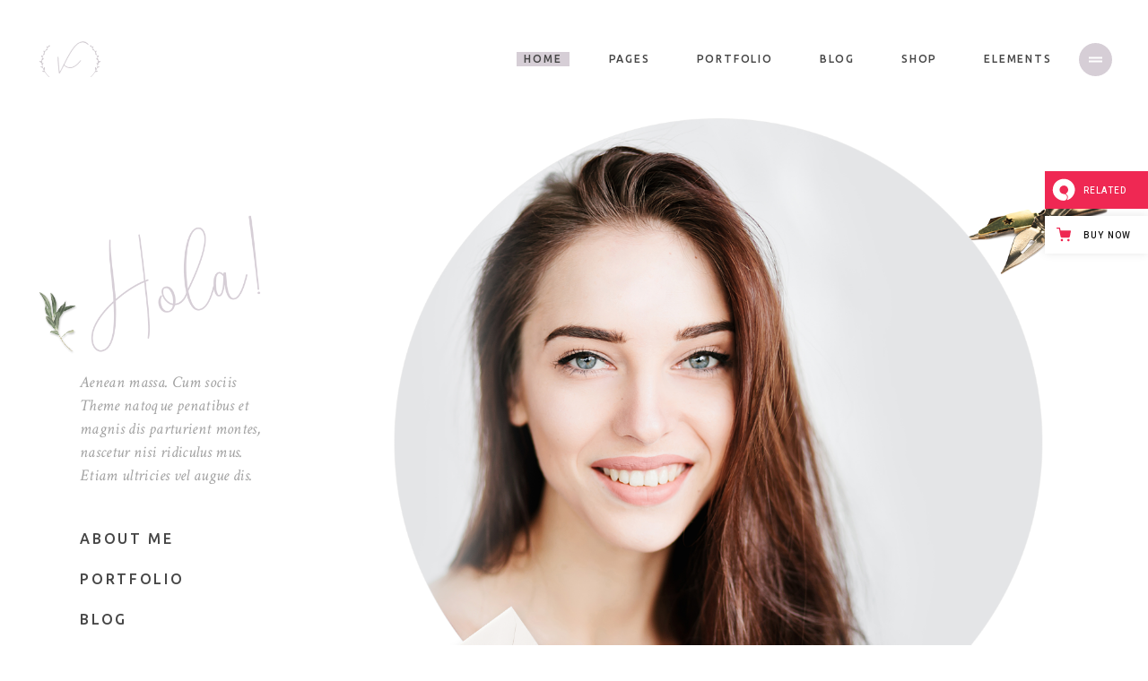

--- FILE ---
content_type: text/html; charset=UTF-8
request_url: https://kanna.qodeinteractive.com/vcard/
body_size: 17884
content:
<!DOCTYPE html>
<html lang="en-CA">
<head>
    
            <meta property="og:url" content="https://kanna.qodeinteractive.com/vcard/"/>
            <meta property="og:type" content="article"/>
            <meta property="og:title" content="vCard"/>
            <meta property="og:description" content="Kanna - An Elegant Multi-concept WordPress Theme"/>
            <meta property="og:image" content=""/>

        		<meta charset="UTF-8" />
		<link rel="profile" href="https://gmpg.org/xfn/11" />
						<meta name="viewport" content="width=device-width,initial-scale=1,user-scalable=yes">
		<title>vCard &#8211; Kanna</title>
<meta name='robots' content='max-image-preview:large' />

<!-- Google Tag Manager for WordPress by gtm4wp.com -->
<script data-cfasync="false" data-pagespeed-no-defer>
	var gtm4wp_datalayer_name = "dataLayer";
	var dataLayer = dataLayer || [];
</script>
<!-- End Google Tag Manager for WordPress by gtm4wp.com --><link rel='dns-prefetch' href='//export.qodethemes.com' />
<link rel='dns-prefetch' href='//maps.googleapis.com' />
<link rel='dns-prefetch' href='//fonts.googleapis.com' />
<link rel="alternate" type="application/rss+xml" title="Kanna &raquo; Feed" href="https://kanna.qodeinteractive.com/feed/" />
<link rel="alternate" type="application/rss+xml" title="Kanna &raquo; Comments Feed" href="https://kanna.qodeinteractive.com/comments/feed/" />
<script type="text/javascript">
window._wpemojiSettings = {"baseUrl":"https:\/\/s.w.org\/images\/core\/emoji\/14.0.0\/72x72\/","ext":".png","svgUrl":"https:\/\/s.w.org\/images\/core\/emoji\/14.0.0\/svg\/","svgExt":".svg","source":{"concatemoji":"https:\/\/kanna.qodeinteractive.com\/wp-includes\/js\/wp-emoji-release.min.js?ver=6.3.7"}};
/*! This file is auto-generated */
!function(i,n){var o,s,e;function c(e){try{var t={supportTests:e,timestamp:(new Date).valueOf()};sessionStorage.setItem(o,JSON.stringify(t))}catch(e){}}function p(e,t,n){e.clearRect(0,0,e.canvas.width,e.canvas.height),e.fillText(t,0,0);var t=new Uint32Array(e.getImageData(0,0,e.canvas.width,e.canvas.height).data),r=(e.clearRect(0,0,e.canvas.width,e.canvas.height),e.fillText(n,0,0),new Uint32Array(e.getImageData(0,0,e.canvas.width,e.canvas.height).data));return t.every(function(e,t){return e===r[t]})}function u(e,t,n){switch(t){case"flag":return n(e,"\ud83c\udff3\ufe0f\u200d\u26a7\ufe0f","\ud83c\udff3\ufe0f\u200b\u26a7\ufe0f")?!1:!n(e,"\ud83c\uddfa\ud83c\uddf3","\ud83c\uddfa\u200b\ud83c\uddf3")&&!n(e,"\ud83c\udff4\udb40\udc67\udb40\udc62\udb40\udc65\udb40\udc6e\udb40\udc67\udb40\udc7f","\ud83c\udff4\u200b\udb40\udc67\u200b\udb40\udc62\u200b\udb40\udc65\u200b\udb40\udc6e\u200b\udb40\udc67\u200b\udb40\udc7f");case"emoji":return!n(e,"\ud83e\udef1\ud83c\udffb\u200d\ud83e\udef2\ud83c\udfff","\ud83e\udef1\ud83c\udffb\u200b\ud83e\udef2\ud83c\udfff")}return!1}function f(e,t,n){var r="undefined"!=typeof WorkerGlobalScope&&self instanceof WorkerGlobalScope?new OffscreenCanvas(300,150):i.createElement("canvas"),a=r.getContext("2d",{willReadFrequently:!0}),o=(a.textBaseline="top",a.font="600 32px Arial",{});return e.forEach(function(e){o[e]=t(a,e,n)}),o}function t(e){var t=i.createElement("script");t.src=e,t.defer=!0,i.head.appendChild(t)}"undefined"!=typeof Promise&&(o="wpEmojiSettingsSupports",s=["flag","emoji"],n.supports={everything:!0,everythingExceptFlag:!0},e=new Promise(function(e){i.addEventListener("DOMContentLoaded",e,{once:!0})}),new Promise(function(t){var n=function(){try{var e=JSON.parse(sessionStorage.getItem(o));if("object"==typeof e&&"number"==typeof e.timestamp&&(new Date).valueOf()<e.timestamp+604800&&"object"==typeof e.supportTests)return e.supportTests}catch(e){}return null}();if(!n){if("undefined"!=typeof Worker&&"undefined"!=typeof OffscreenCanvas&&"undefined"!=typeof URL&&URL.createObjectURL&&"undefined"!=typeof Blob)try{var e="postMessage("+f.toString()+"("+[JSON.stringify(s),u.toString(),p.toString()].join(",")+"));",r=new Blob([e],{type:"text/javascript"}),a=new Worker(URL.createObjectURL(r),{name:"wpTestEmojiSupports"});return void(a.onmessage=function(e){c(n=e.data),a.terminate(),t(n)})}catch(e){}c(n=f(s,u,p))}t(n)}).then(function(e){for(var t in e)n.supports[t]=e[t],n.supports.everything=n.supports.everything&&n.supports[t],"flag"!==t&&(n.supports.everythingExceptFlag=n.supports.everythingExceptFlag&&n.supports[t]);n.supports.everythingExceptFlag=n.supports.everythingExceptFlag&&!n.supports.flag,n.DOMReady=!1,n.readyCallback=function(){n.DOMReady=!0}}).then(function(){return e}).then(function(){var e;n.supports.everything||(n.readyCallback(),(e=n.source||{}).concatemoji?t(e.concatemoji):e.wpemoji&&e.twemoji&&(t(e.twemoji),t(e.wpemoji)))}))}((window,document),window._wpemojiSettings);
</script>
<style type="text/css">
img.wp-smiley,
img.emoji {
	display: inline !important;
	border: none !important;
	box-shadow: none !important;
	height: 1em !important;
	width: 1em !important;
	margin: 0 0.07em !important;
	vertical-align: -0.1em !important;
	background: none !important;
	padding: 0 !important;
}
</style>
	<link rel='stylesheet' id='wp-block-library-css' href='https://kanna.qodeinteractive.com/wp-includes/css/dist/block-library/style.min.css?ver=6.3.7' type='text/css' media='all' />
<link rel='stylesheet' id='wc-blocks-style-css' href='https://kanna.qodeinteractive.com/wp-content/plugins/woocommerce/packages/woocommerce-blocks/build/wc-blocks.css?ver=10.6.6' type='text/css' media='all' />
<link rel='stylesheet' id='wc-blocks-style-active-filters-css' href='https://kanna.qodeinteractive.com/wp-content/plugins/woocommerce/packages/woocommerce-blocks/build/active-filters.css?ver=10.6.6' type='text/css' media='all' />
<link rel='stylesheet' id='wc-blocks-style-add-to-cart-form-css' href='https://kanna.qodeinteractive.com/wp-content/plugins/woocommerce/packages/woocommerce-blocks/build/add-to-cart-form.css?ver=10.6.6' type='text/css' media='all' />
<link rel='stylesheet' id='wc-blocks-packages-style-css' href='https://kanna.qodeinteractive.com/wp-content/plugins/woocommerce/packages/woocommerce-blocks/build/packages-style.css?ver=10.6.6' type='text/css' media='all' />
<link rel='stylesheet' id='wc-blocks-style-all-products-css' href='https://kanna.qodeinteractive.com/wp-content/plugins/woocommerce/packages/woocommerce-blocks/build/all-products.css?ver=10.6.6' type='text/css' media='all' />
<link rel='stylesheet' id='wc-blocks-style-all-reviews-css' href='https://kanna.qodeinteractive.com/wp-content/plugins/woocommerce/packages/woocommerce-blocks/build/all-reviews.css?ver=10.6.6' type='text/css' media='all' />
<link rel='stylesheet' id='wc-blocks-style-attribute-filter-css' href='https://kanna.qodeinteractive.com/wp-content/plugins/woocommerce/packages/woocommerce-blocks/build/attribute-filter.css?ver=10.6.6' type='text/css' media='all' />
<link rel='stylesheet' id='wc-blocks-style-breadcrumbs-css' href='https://kanna.qodeinteractive.com/wp-content/plugins/woocommerce/packages/woocommerce-blocks/build/breadcrumbs.css?ver=10.6.6' type='text/css' media='all' />
<link rel='stylesheet' id='wc-blocks-style-catalog-sorting-css' href='https://kanna.qodeinteractive.com/wp-content/plugins/woocommerce/packages/woocommerce-blocks/build/catalog-sorting.css?ver=10.6.6' type='text/css' media='all' />
<link rel='stylesheet' id='wc-blocks-style-customer-account-css' href='https://kanna.qodeinteractive.com/wp-content/plugins/woocommerce/packages/woocommerce-blocks/build/customer-account.css?ver=10.6.6' type='text/css' media='all' />
<link rel='stylesheet' id='wc-blocks-style-featured-category-css' href='https://kanna.qodeinteractive.com/wp-content/plugins/woocommerce/packages/woocommerce-blocks/build/featured-category.css?ver=10.6.6' type='text/css' media='all' />
<link rel='stylesheet' id='wc-blocks-style-featured-product-css' href='https://kanna.qodeinteractive.com/wp-content/plugins/woocommerce/packages/woocommerce-blocks/build/featured-product.css?ver=10.6.6' type='text/css' media='all' />
<link rel='stylesheet' id='wc-blocks-style-mini-cart-css' href='https://kanna.qodeinteractive.com/wp-content/plugins/woocommerce/packages/woocommerce-blocks/build/mini-cart.css?ver=10.6.6' type='text/css' media='all' />
<link rel='stylesheet' id='wc-blocks-style-price-filter-css' href='https://kanna.qodeinteractive.com/wp-content/plugins/woocommerce/packages/woocommerce-blocks/build/price-filter.css?ver=10.6.6' type='text/css' media='all' />
<link rel='stylesheet' id='wc-blocks-style-product-add-to-cart-css' href='https://kanna.qodeinteractive.com/wp-content/plugins/woocommerce/packages/woocommerce-blocks/build/product-add-to-cart.css?ver=10.6.6' type='text/css' media='all' />
<link rel='stylesheet' id='wc-blocks-style-product-button-css' href='https://kanna.qodeinteractive.com/wp-content/plugins/woocommerce/packages/woocommerce-blocks/build/product-button.css?ver=10.6.6' type='text/css' media='all' />
<link rel='stylesheet' id='wc-blocks-style-product-categories-css' href='https://kanna.qodeinteractive.com/wp-content/plugins/woocommerce/packages/woocommerce-blocks/build/product-categories.css?ver=10.6.6' type='text/css' media='all' />
<link rel='stylesheet' id='wc-blocks-style-product-image-css' href='https://kanna.qodeinteractive.com/wp-content/plugins/woocommerce/packages/woocommerce-blocks/build/product-image.css?ver=10.6.6' type='text/css' media='all' />
<link rel='stylesheet' id='wc-blocks-style-product-image-gallery-css' href='https://kanna.qodeinteractive.com/wp-content/plugins/woocommerce/packages/woocommerce-blocks/build/product-image-gallery.css?ver=10.6.6' type='text/css' media='all' />
<link rel='stylesheet' id='wc-blocks-style-product-query-css' href='https://kanna.qodeinteractive.com/wp-content/plugins/woocommerce/packages/woocommerce-blocks/build/product-query.css?ver=10.6.6' type='text/css' media='all' />
<link rel='stylesheet' id='wc-blocks-style-product-results-count-css' href='https://kanna.qodeinteractive.com/wp-content/plugins/woocommerce/packages/woocommerce-blocks/build/product-results-count.css?ver=10.6.6' type='text/css' media='all' />
<link rel='stylesheet' id='wc-blocks-style-product-reviews-css' href='https://kanna.qodeinteractive.com/wp-content/plugins/woocommerce/packages/woocommerce-blocks/build/product-reviews.css?ver=10.6.6' type='text/css' media='all' />
<link rel='stylesheet' id='wc-blocks-style-product-sale-badge-css' href='https://kanna.qodeinteractive.com/wp-content/plugins/woocommerce/packages/woocommerce-blocks/build/product-sale-badge.css?ver=10.6.6' type='text/css' media='all' />
<link rel='stylesheet' id='wc-blocks-style-product-search-css' href='https://kanna.qodeinteractive.com/wp-content/plugins/woocommerce/packages/woocommerce-blocks/build/product-search.css?ver=10.6.6' type='text/css' media='all' />
<link rel='stylesheet' id='wc-blocks-style-product-sku-css' href='https://kanna.qodeinteractive.com/wp-content/plugins/woocommerce/packages/woocommerce-blocks/build/product-sku.css?ver=10.6.6' type='text/css' media='all' />
<link rel='stylesheet' id='wc-blocks-style-product-stock-indicator-css' href='https://kanna.qodeinteractive.com/wp-content/plugins/woocommerce/packages/woocommerce-blocks/build/product-stock-indicator.css?ver=10.6.6' type='text/css' media='all' />
<link rel='stylesheet' id='wc-blocks-style-product-summary-css' href='https://kanna.qodeinteractive.com/wp-content/plugins/woocommerce/packages/woocommerce-blocks/build/product-summary.css?ver=10.6.6' type='text/css' media='all' />
<link rel='stylesheet' id='wc-blocks-style-product-title-css' href='https://kanna.qodeinteractive.com/wp-content/plugins/woocommerce/packages/woocommerce-blocks/build/product-title.css?ver=10.6.6' type='text/css' media='all' />
<link rel='stylesheet' id='wc-blocks-style-rating-filter-css' href='https://kanna.qodeinteractive.com/wp-content/plugins/woocommerce/packages/woocommerce-blocks/build/rating-filter.css?ver=10.6.6' type='text/css' media='all' />
<link rel='stylesheet' id='wc-blocks-style-reviews-by-category-css' href='https://kanna.qodeinteractive.com/wp-content/plugins/woocommerce/packages/woocommerce-blocks/build/reviews-by-category.css?ver=10.6.6' type='text/css' media='all' />
<link rel='stylesheet' id='wc-blocks-style-reviews-by-product-css' href='https://kanna.qodeinteractive.com/wp-content/plugins/woocommerce/packages/woocommerce-blocks/build/reviews-by-product.css?ver=10.6.6' type='text/css' media='all' />
<link rel='stylesheet' id='wc-blocks-style-product-details-css' href='https://kanna.qodeinteractive.com/wp-content/plugins/woocommerce/packages/woocommerce-blocks/build/product-details.css?ver=10.6.6' type='text/css' media='all' />
<link rel='stylesheet' id='wc-blocks-style-single-product-css' href='https://kanna.qodeinteractive.com/wp-content/plugins/woocommerce/packages/woocommerce-blocks/build/single-product.css?ver=10.6.6' type='text/css' media='all' />
<link rel='stylesheet' id='wc-blocks-style-stock-filter-css' href='https://kanna.qodeinteractive.com/wp-content/plugins/woocommerce/packages/woocommerce-blocks/build/stock-filter.css?ver=10.6.6' type='text/css' media='all' />
<link rel='stylesheet' id='wc-blocks-style-cart-css' href='https://kanna.qodeinteractive.com/wp-content/plugins/woocommerce/packages/woocommerce-blocks/build/cart.css?ver=10.6.6' type='text/css' media='all' />
<link rel='stylesheet' id='wc-blocks-style-checkout-css' href='https://kanna.qodeinteractive.com/wp-content/plugins/woocommerce/packages/woocommerce-blocks/build/checkout.css?ver=10.6.6' type='text/css' media='all' />
<link rel='stylesheet' id='wc-blocks-style-mini-cart-contents-css' href='https://kanna.qodeinteractive.com/wp-content/plugins/woocommerce/packages/woocommerce-blocks/build/mini-cart-contents.css?ver=10.6.6' type='text/css' media='all' />
<style id='classic-theme-styles-inline-css' type='text/css'>
/*! This file is auto-generated */
.wp-block-button__link{color:#fff;background-color:#32373c;border-radius:9999px;box-shadow:none;text-decoration:none;padding:calc(.667em + 2px) calc(1.333em + 2px);font-size:1.125em}.wp-block-file__button{background:#32373c;color:#fff;text-decoration:none}
</style>
<style id='global-styles-inline-css' type='text/css'>
body{--wp--preset--color--black: #000000;--wp--preset--color--cyan-bluish-gray: #abb8c3;--wp--preset--color--white: #ffffff;--wp--preset--color--pale-pink: #f78da7;--wp--preset--color--vivid-red: #cf2e2e;--wp--preset--color--luminous-vivid-orange: #ff6900;--wp--preset--color--luminous-vivid-amber: #fcb900;--wp--preset--color--light-green-cyan: #7bdcb5;--wp--preset--color--vivid-green-cyan: #00d084;--wp--preset--color--pale-cyan-blue: #8ed1fc;--wp--preset--color--vivid-cyan-blue: #0693e3;--wp--preset--color--vivid-purple: #9b51e0;--wp--preset--gradient--vivid-cyan-blue-to-vivid-purple: linear-gradient(135deg,rgba(6,147,227,1) 0%,rgb(155,81,224) 100%);--wp--preset--gradient--light-green-cyan-to-vivid-green-cyan: linear-gradient(135deg,rgb(122,220,180) 0%,rgb(0,208,130) 100%);--wp--preset--gradient--luminous-vivid-amber-to-luminous-vivid-orange: linear-gradient(135deg,rgba(252,185,0,1) 0%,rgba(255,105,0,1) 100%);--wp--preset--gradient--luminous-vivid-orange-to-vivid-red: linear-gradient(135deg,rgba(255,105,0,1) 0%,rgb(207,46,46) 100%);--wp--preset--gradient--very-light-gray-to-cyan-bluish-gray: linear-gradient(135deg,rgb(238,238,238) 0%,rgb(169,184,195) 100%);--wp--preset--gradient--cool-to-warm-spectrum: linear-gradient(135deg,rgb(74,234,220) 0%,rgb(151,120,209) 20%,rgb(207,42,186) 40%,rgb(238,44,130) 60%,rgb(251,105,98) 80%,rgb(254,248,76) 100%);--wp--preset--gradient--blush-light-purple: linear-gradient(135deg,rgb(255,206,236) 0%,rgb(152,150,240) 100%);--wp--preset--gradient--blush-bordeaux: linear-gradient(135deg,rgb(254,205,165) 0%,rgb(254,45,45) 50%,rgb(107,0,62) 100%);--wp--preset--gradient--luminous-dusk: linear-gradient(135deg,rgb(255,203,112) 0%,rgb(199,81,192) 50%,rgb(65,88,208) 100%);--wp--preset--gradient--pale-ocean: linear-gradient(135deg,rgb(255,245,203) 0%,rgb(182,227,212) 50%,rgb(51,167,181) 100%);--wp--preset--gradient--electric-grass: linear-gradient(135deg,rgb(202,248,128) 0%,rgb(113,206,126) 100%);--wp--preset--gradient--midnight: linear-gradient(135deg,rgb(2,3,129) 0%,rgb(40,116,252) 100%);--wp--preset--font-size--small: 13px;--wp--preset--font-size--medium: 20px;--wp--preset--font-size--large: 36px;--wp--preset--font-size--x-large: 42px;--wp--preset--spacing--20: 0.44rem;--wp--preset--spacing--30: 0.67rem;--wp--preset--spacing--40: 1rem;--wp--preset--spacing--50: 1.5rem;--wp--preset--spacing--60: 2.25rem;--wp--preset--spacing--70: 3.38rem;--wp--preset--spacing--80: 5.06rem;--wp--preset--shadow--natural: 6px 6px 9px rgba(0, 0, 0, 0.2);--wp--preset--shadow--deep: 12px 12px 50px rgba(0, 0, 0, 0.4);--wp--preset--shadow--sharp: 6px 6px 0px rgba(0, 0, 0, 0.2);--wp--preset--shadow--outlined: 6px 6px 0px -3px rgba(255, 255, 255, 1), 6px 6px rgba(0, 0, 0, 1);--wp--preset--shadow--crisp: 6px 6px 0px rgba(0, 0, 0, 1);}:where(.is-layout-flex){gap: 0.5em;}:where(.is-layout-grid){gap: 0.5em;}body .is-layout-flow > .alignleft{float: left;margin-inline-start: 0;margin-inline-end: 2em;}body .is-layout-flow > .alignright{float: right;margin-inline-start: 2em;margin-inline-end: 0;}body .is-layout-flow > .aligncenter{margin-left: auto !important;margin-right: auto !important;}body .is-layout-constrained > .alignleft{float: left;margin-inline-start: 0;margin-inline-end: 2em;}body .is-layout-constrained > .alignright{float: right;margin-inline-start: 2em;margin-inline-end: 0;}body .is-layout-constrained > .aligncenter{margin-left: auto !important;margin-right: auto !important;}body .is-layout-constrained > :where(:not(.alignleft):not(.alignright):not(.alignfull)){max-width: var(--wp--style--global--content-size);margin-left: auto !important;margin-right: auto !important;}body .is-layout-constrained > .alignwide{max-width: var(--wp--style--global--wide-size);}body .is-layout-flex{display: flex;}body .is-layout-flex{flex-wrap: wrap;align-items: center;}body .is-layout-flex > *{margin: 0;}body .is-layout-grid{display: grid;}body .is-layout-grid > *{margin: 0;}:where(.wp-block-columns.is-layout-flex){gap: 2em;}:where(.wp-block-columns.is-layout-grid){gap: 2em;}:where(.wp-block-post-template.is-layout-flex){gap: 1.25em;}:where(.wp-block-post-template.is-layout-grid){gap: 1.25em;}.has-black-color{color: var(--wp--preset--color--black) !important;}.has-cyan-bluish-gray-color{color: var(--wp--preset--color--cyan-bluish-gray) !important;}.has-white-color{color: var(--wp--preset--color--white) !important;}.has-pale-pink-color{color: var(--wp--preset--color--pale-pink) !important;}.has-vivid-red-color{color: var(--wp--preset--color--vivid-red) !important;}.has-luminous-vivid-orange-color{color: var(--wp--preset--color--luminous-vivid-orange) !important;}.has-luminous-vivid-amber-color{color: var(--wp--preset--color--luminous-vivid-amber) !important;}.has-light-green-cyan-color{color: var(--wp--preset--color--light-green-cyan) !important;}.has-vivid-green-cyan-color{color: var(--wp--preset--color--vivid-green-cyan) !important;}.has-pale-cyan-blue-color{color: var(--wp--preset--color--pale-cyan-blue) !important;}.has-vivid-cyan-blue-color{color: var(--wp--preset--color--vivid-cyan-blue) !important;}.has-vivid-purple-color{color: var(--wp--preset--color--vivid-purple) !important;}.has-black-background-color{background-color: var(--wp--preset--color--black) !important;}.has-cyan-bluish-gray-background-color{background-color: var(--wp--preset--color--cyan-bluish-gray) !important;}.has-white-background-color{background-color: var(--wp--preset--color--white) !important;}.has-pale-pink-background-color{background-color: var(--wp--preset--color--pale-pink) !important;}.has-vivid-red-background-color{background-color: var(--wp--preset--color--vivid-red) !important;}.has-luminous-vivid-orange-background-color{background-color: var(--wp--preset--color--luminous-vivid-orange) !important;}.has-luminous-vivid-amber-background-color{background-color: var(--wp--preset--color--luminous-vivid-amber) !important;}.has-light-green-cyan-background-color{background-color: var(--wp--preset--color--light-green-cyan) !important;}.has-vivid-green-cyan-background-color{background-color: var(--wp--preset--color--vivid-green-cyan) !important;}.has-pale-cyan-blue-background-color{background-color: var(--wp--preset--color--pale-cyan-blue) !important;}.has-vivid-cyan-blue-background-color{background-color: var(--wp--preset--color--vivid-cyan-blue) !important;}.has-vivid-purple-background-color{background-color: var(--wp--preset--color--vivid-purple) !important;}.has-black-border-color{border-color: var(--wp--preset--color--black) !important;}.has-cyan-bluish-gray-border-color{border-color: var(--wp--preset--color--cyan-bluish-gray) !important;}.has-white-border-color{border-color: var(--wp--preset--color--white) !important;}.has-pale-pink-border-color{border-color: var(--wp--preset--color--pale-pink) !important;}.has-vivid-red-border-color{border-color: var(--wp--preset--color--vivid-red) !important;}.has-luminous-vivid-orange-border-color{border-color: var(--wp--preset--color--luminous-vivid-orange) !important;}.has-luminous-vivid-amber-border-color{border-color: var(--wp--preset--color--luminous-vivid-amber) !important;}.has-light-green-cyan-border-color{border-color: var(--wp--preset--color--light-green-cyan) !important;}.has-vivid-green-cyan-border-color{border-color: var(--wp--preset--color--vivid-green-cyan) !important;}.has-pale-cyan-blue-border-color{border-color: var(--wp--preset--color--pale-cyan-blue) !important;}.has-vivid-cyan-blue-border-color{border-color: var(--wp--preset--color--vivid-cyan-blue) !important;}.has-vivid-purple-border-color{border-color: var(--wp--preset--color--vivid-purple) !important;}.has-vivid-cyan-blue-to-vivid-purple-gradient-background{background: var(--wp--preset--gradient--vivid-cyan-blue-to-vivid-purple) !important;}.has-light-green-cyan-to-vivid-green-cyan-gradient-background{background: var(--wp--preset--gradient--light-green-cyan-to-vivid-green-cyan) !important;}.has-luminous-vivid-amber-to-luminous-vivid-orange-gradient-background{background: var(--wp--preset--gradient--luminous-vivid-amber-to-luminous-vivid-orange) !important;}.has-luminous-vivid-orange-to-vivid-red-gradient-background{background: var(--wp--preset--gradient--luminous-vivid-orange-to-vivid-red) !important;}.has-very-light-gray-to-cyan-bluish-gray-gradient-background{background: var(--wp--preset--gradient--very-light-gray-to-cyan-bluish-gray) !important;}.has-cool-to-warm-spectrum-gradient-background{background: var(--wp--preset--gradient--cool-to-warm-spectrum) !important;}.has-blush-light-purple-gradient-background{background: var(--wp--preset--gradient--blush-light-purple) !important;}.has-blush-bordeaux-gradient-background{background: var(--wp--preset--gradient--blush-bordeaux) !important;}.has-luminous-dusk-gradient-background{background: var(--wp--preset--gradient--luminous-dusk) !important;}.has-pale-ocean-gradient-background{background: var(--wp--preset--gradient--pale-ocean) !important;}.has-electric-grass-gradient-background{background: var(--wp--preset--gradient--electric-grass) !important;}.has-midnight-gradient-background{background: var(--wp--preset--gradient--midnight) !important;}.has-small-font-size{font-size: var(--wp--preset--font-size--small) !important;}.has-medium-font-size{font-size: var(--wp--preset--font-size--medium) !important;}.has-large-font-size{font-size: var(--wp--preset--font-size--large) !important;}.has-x-large-font-size{font-size: var(--wp--preset--font-size--x-large) !important;}
.wp-block-navigation a:where(:not(.wp-element-button)){color: inherit;}
:where(.wp-block-post-template.is-layout-flex){gap: 1.25em;}:where(.wp-block-post-template.is-layout-grid){gap: 1.25em;}
:where(.wp-block-columns.is-layout-flex){gap: 2em;}:where(.wp-block-columns.is-layout-grid){gap: 2em;}
.wp-block-pullquote{font-size: 1.5em;line-height: 1.6;}
</style>
<link rel='stylesheet' id='titan-adminbar-styles-css' href='https://kanna.qodeinteractive.com/wp-content/plugins/anti-spam/assets/css/admin-bar.css?ver=7.3.5' type='text/css' media='all' />
<link rel='stylesheet' id='contact-form-7-css' href='https://kanna.qodeinteractive.com/wp-content/plugins/contact-form-7/includes/css/styles.css?ver=5.8' type='text/css' media='all' />
<link rel='stylesheet' id='rabbit_css-css' href='https://export.qodethemes.com/_toolbar/assets/css/rbt-modules.css?ver=6.3.7' type='text/css' media='all' />
<style id='woocommerce-inline-inline-css' type='text/css'>
.woocommerce form .form-row .required { visibility: visible; }
</style>
<link rel='stylesheet' id='ppress-frontend-css' href='https://kanna.qodeinteractive.com/wp-content/plugins/wp-user-avatar/assets/css/frontend.min.css?ver=4.13.0' type='text/css' media='all' />
<link rel='stylesheet' id='ppress-flatpickr-css' href='https://kanna.qodeinteractive.com/wp-content/plugins/wp-user-avatar/assets/flatpickr/flatpickr.min.css?ver=4.13.0' type='text/css' media='all' />
<link rel='stylesheet' id='ppress-select2-css' href='https://kanna.qodeinteractive.com/wp-content/plugins/wp-user-avatar/assets/select2/select2.min.css?ver=6.3.7' type='text/css' media='all' />
<link rel='stylesheet' id='kanna-mikado-default-style-css' href='https://kanna.qodeinteractive.com/wp-content/themes/kanna/style.css?ver=6.3.7' type='text/css' media='all' />
<link rel='stylesheet' id='kanna-mikado-modules-css' href='https://kanna.qodeinteractive.com/wp-content/themes/kanna/assets/css/modules.min.css?ver=6.3.7' type='text/css' media='all' />
<link rel='stylesheet' id='kanna-mikado-dripicons-css' href='https://kanna.qodeinteractive.com/wp-content/themes/kanna/framework/lib/icons-pack/dripicons/dripicons.css?ver=6.3.7' type='text/css' media='all' />
<link rel='stylesheet' id='kanna-mikado-font_elegant-css' href='https://kanna.qodeinteractive.com/wp-content/themes/kanna/framework/lib/icons-pack/elegant-icons/style.min.css?ver=6.3.7' type='text/css' media='all' />
<link rel='stylesheet' id='kanna-mikado-font_awesome-css' href='https://kanna.qodeinteractive.com/wp-content/themes/kanna/framework/lib/icons-pack/font-awesome/css/fontawesome-all.min.css?ver=6.3.7' type='text/css' media='all' />
<link rel='stylesheet' id='kanna-mikado-ion_icons-css' href='https://kanna.qodeinteractive.com/wp-content/themes/kanna/framework/lib/icons-pack/ion-icons/css/ionicons.min.css?ver=6.3.7' type='text/css' media='all' />
<link rel='stylesheet' id='kanna-mikado-linea_icons-css' href='https://kanna.qodeinteractive.com/wp-content/themes/kanna/framework/lib/icons-pack/linea-icons/style.css?ver=6.3.7' type='text/css' media='all' />
<link rel='stylesheet' id='kanna-mikado-linear_icons-css' href='https://kanna.qodeinteractive.com/wp-content/themes/kanna/framework/lib/icons-pack/linear-icons/style.css?ver=6.3.7' type='text/css' media='all' />
<link rel='stylesheet' id='kanna-mikado-simple_line_icons-css' href='https://kanna.qodeinteractive.com/wp-content/themes/kanna/framework/lib/icons-pack/simple-line-icons/simple-line-icons.css?ver=6.3.7' type='text/css' media='all' />
<link rel='stylesheet' id='mediaelement-css' href='https://kanna.qodeinteractive.com/wp-includes/js/mediaelement/mediaelementplayer-legacy.min.css?ver=4.2.17' type='text/css' media='all' />
<link rel='stylesheet' id='wp-mediaelement-css' href='https://kanna.qodeinteractive.com/wp-includes/js/mediaelement/wp-mediaelement.min.css?ver=6.3.7' type='text/css' media='all' />
<link rel='stylesheet' id='swiper-css-css' href='https://kanna.qodeinteractive.com/wp-content/plugins/kanna-core/shortcodes/bordered-carousel/assets/css/plugins/swiper.min.css?ver=6.3.7' type='text/css' media='all' />
<link rel='stylesheet' id='kanna-mikado-woo-css' href='https://kanna.qodeinteractive.com/wp-content/themes/kanna/assets/css/woocommerce.min.css?ver=6.3.7' type='text/css' media='all' />
<style id='kanna-mikado-woo-inline-css' type='text/css'>
.page-id-1212 .mkdf-content .mkdf-content-inner > .mkdf-container > .mkdf-container-inner, .page-id-1212 .mkdf-content .mkdf-content-inner > .mkdf-full-width > .mkdf-full-width-inner { padding: 0;}.page-id-1212 .mkdf-content .mkdf-content-inner > .mkdf-container > .mkdf-container-inner, .page-id-1212 .mkdf-content .mkdf-content-inner > .mkdf-full-width > .mkdf-full-width-inner { padding: 0;}
</style>
<link rel='stylesheet' id='kanna-mikado-woo-responsive-css' href='https://kanna.qodeinteractive.com/wp-content/themes/kanna/assets/css/woocommerce-responsive.min.css?ver=6.3.7' type='text/css' media='all' />
<link rel='stylesheet' id='kanna-mikado-style-dynamic-css' href='https://kanna.qodeinteractive.com/wp-content/themes/kanna/assets/css/style_dynamic.css?ver=1693390570' type='text/css' media='all' />
<link rel='stylesheet' id='kanna-mikado-modules-responsive-css' href='https://kanna.qodeinteractive.com/wp-content/themes/kanna/assets/css/modules-responsive.min.css?ver=6.3.7' type='text/css' media='all' />
<link rel='stylesheet' id='kanna-mikado-style-dynamic-responsive-css' href='https://kanna.qodeinteractive.com/wp-content/themes/kanna/assets/css/style_dynamic_responsive.css?ver=1693390570' type='text/css' media='all' />
<link rel='stylesheet' id='kanna-mikado-google-fonts-css' href='https://fonts.googleapis.com/css?family=Ubuntu%3A400%2C400i%2C500%7CCrimson+Text%3A400%2C400i%2C500&#038;subset=latin-ext&#038;ver=1.0.0' type='text/css' media='all' />
<link rel='stylesheet' id='js_composer_front-css' href='https://kanna.qodeinteractive.com/wp-content/plugins/js_composer/assets/css/js_composer.min.css?ver=7.0' type='text/css' media='all' />
<script type='text/javascript' src='https://kanna.qodeinteractive.com/wp-includes/js/jquery/jquery.min.js?ver=3.7.0' id='jquery-core-js'></script>
<script type='text/javascript' src='https://kanna.qodeinteractive.com/wp-includes/js/jquery/jquery-migrate.min.js?ver=3.4.1' id='jquery-migrate-js'></script>
<script type='text/javascript' src='https://kanna.qodeinteractive.com/wp-content/plugins/revslider/public/assets/js/rbtools.min.js?ver=6.6.16' async id='tp-tools-js'></script>
<script type='text/javascript' src='https://kanna.qodeinteractive.com/wp-content/plugins/revslider/public/assets/js/rs6.min.js?ver=6.6.16' async id='revmin-js'></script>
<script type='text/javascript' src='https://kanna.qodeinteractive.com/wp-content/plugins/woocommerce/assets/js/jquery-blockui/jquery.blockUI.min.js?ver=2.7.0-wc.8.0.3' id='jquery-blockui-js'></script>
<script type='text/javascript' id='wc-add-to-cart-js-extra'>
/* <![CDATA[ */
var wc_add_to_cart_params = {"ajax_url":"\/wp-admin\/admin-ajax.php","wc_ajax_url":"\/?wc-ajax=%%endpoint%%","i18n_view_cart":"View cart","cart_url":"https:\/\/kanna.qodeinteractive.com\/cart\/","is_cart":"","cart_redirect_after_add":"no"};
/* ]]> */
</script>
<script type='text/javascript' src='https://kanna.qodeinteractive.com/wp-content/plugins/woocommerce/assets/js/frontend/add-to-cart.min.js?ver=8.0.3' id='wc-add-to-cart-js'></script>
<script type='text/javascript' src='https://kanna.qodeinteractive.com/wp-content/plugins/wp-user-avatar/assets/flatpickr/flatpickr.min.js?ver=4.13.0' id='ppress-flatpickr-js'></script>
<script type='text/javascript' src='https://kanna.qodeinteractive.com/wp-content/plugins/wp-user-avatar/assets/select2/select2.min.js?ver=4.13.0' id='ppress-select2-js'></script>
<script type='text/javascript' src='https://kanna.qodeinteractive.com/wp-content/plugins/js_composer/assets/js/vendors/woocommerce-add-to-cart.js?ver=7.0' id='vc_woocommerce-add-to-cart-js-js'></script>
<script></script><link rel="https://api.w.org/" href="https://kanna.qodeinteractive.com/wp-json/" /><link rel="alternate" type="application/json" href="https://kanna.qodeinteractive.com/wp-json/wp/v2/pages/1212" /><link rel="EditURI" type="application/rsd+xml" title="RSD" href="https://kanna.qodeinteractive.com/xmlrpc.php?rsd" />
<meta name="generator" content="WordPress 6.3.7" />
<meta name="generator" content="WooCommerce 8.0.3" />
<link rel="canonical" href="https://kanna.qodeinteractive.com/vcard/" />
<link rel='shortlink' href='https://kanna.qodeinteractive.com/?p=1212' />
<link rel="alternate" type="application/json+oembed" href="https://kanna.qodeinteractive.com/wp-json/oembed/1.0/embed?url=https%3A%2F%2Fkanna.qodeinteractive.com%2Fvcard%2F" />
<link rel="alternate" type="text/xml+oembed" href="https://kanna.qodeinteractive.com/wp-json/oembed/1.0/embed?url=https%3A%2F%2Fkanna.qodeinteractive.com%2Fvcard%2F&#038;format=xml" />
<script type="text/javascript">
(function(url){
	if(/(?:Chrome\/26\.0\.1410\.63 Safari\/537\.31|WordfenceTestMonBot)/.test(navigator.userAgent)){ return; }
	var addEvent = function(evt, handler) {
		if (window.addEventListener) {
			document.addEventListener(evt, handler, false);
		} else if (window.attachEvent) {
			document.attachEvent('on' + evt, handler);
		}
	};
	var removeEvent = function(evt, handler) {
		if (window.removeEventListener) {
			document.removeEventListener(evt, handler, false);
		} else if (window.detachEvent) {
			document.detachEvent('on' + evt, handler);
		}
	};
	var evts = 'contextmenu dblclick drag dragend dragenter dragleave dragover dragstart drop keydown keypress keyup mousedown mousemove mouseout mouseover mouseup mousewheel scroll'.split(' ');
	var logHuman = function() {
		if (window.wfLogHumanRan) { return; }
		window.wfLogHumanRan = true;
		var wfscr = document.createElement('script');
		wfscr.type = 'text/javascript';
		wfscr.async = true;
		wfscr.src = url + '&r=' + Math.random();
		(document.getElementsByTagName('head')[0]||document.getElementsByTagName('body')[0]).appendChild(wfscr);
		for (var i = 0; i < evts.length; i++) {
			removeEvent(evts[i], logHuman);
		}
	};
	for (var i = 0; i < evts.length; i++) {
		addEvent(evts[i], logHuman);
	}
})('//kanna.qodeinteractive.com/?wordfence_lh=1&hid=5E9E3BCB5D767829680AF6D2534540FE');
</script>
<!-- Google Tag Manager for WordPress by gtm4wp.com -->
<!-- GTM Container placement set to footer -->
<script data-cfasync="false" data-pagespeed-no-defer>
	var dataLayer_content = {"pagePostType":"page","pagePostType2":"single-page","pagePostAuthor":"admin"};
	dataLayer.push( dataLayer_content );
</script>
<script data-cfasync="false">
(function(w,d,s,l,i){w[l]=w[l]||[];w[l].push({'gtm.start':
new Date().getTime(),event:'gtm.js'});var f=d.getElementsByTagName(s)[0],
j=d.createElement(s),dl=l!='dataLayer'?'&l='+l:'';j.async=true;j.src=
'//www.googletagmanager.com/gtm.js?id='+i+dl;f.parentNode.insertBefore(j,f);
})(window,document,'script','dataLayer','GTM-KTQ2BTD');
</script>
<!-- End Google Tag Manager -->
<!-- End Google Tag Manager for WordPress by gtm4wp.com -->	<noscript><style>.woocommerce-product-gallery{ opacity: 1 !important; }</style></noscript>
	<meta name="generator" content="Powered by WPBakery Page Builder - drag and drop page builder for WordPress."/>
<meta name="generator" content="Powered by Slider Revolution 6.6.16 - responsive, Mobile-Friendly Slider Plugin for WordPress with comfortable drag and drop interface." />
<link rel="icon" href="https://kanna.qodeinteractive.com/wp-content/uploads/2018/07/cropped-favicon.3png-32x32.png" sizes="32x32" />
<link rel="icon" href="https://kanna.qodeinteractive.com/wp-content/uploads/2018/07/cropped-favicon.3png-192x192.png" sizes="192x192" />
<link rel="apple-touch-icon" href="https://kanna.qodeinteractive.com/wp-content/uploads/2018/07/cropped-favicon.3png-180x180.png" />
<meta name="msapplication-TileImage" content="https://kanna.qodeinteractive.com/wp-content/uploads/2018/07/cropped-favicon.3png-270x270.png" />
<script>function setREVStartSize(e){
			//window.requestAnimationFrame(function() {
				window.RSIW = window.RSIW===undefined ? window.innerWidth : window.RSIW;
				window.RSIH = window.RSIH===undefined ? window.innerHeight : window.RSIH;
				try {
					var pw = document.getElementById(e.c).parentNode.offsetWidth,
						newh;
					pw = pw===0 || isNaN(pw) || (e.l=="fullwidth" || e.layout=="fullwidth") ? window.RSIW : pw;
					e.tabw = e.tabw===undefined ? 0 : parseInt(e.tabw);
					e.thumbw = e.thumbw===undefined ? 0 : parseInt(e.thumbw);
					e.tabh = e.tabh===undefined ? 0 : parseInt(e.tabh);
					e.thumbh = e.thumbh===undefined ? 0 : parseInt(e.thumbh);
					e.tabhide = e.tabhide===undefined ? 0 : parseInt(e.tabhide);
					e.thumbhide = e.thumbhide===undefined ? 0 : parseInt(e.thumbhide);
					e.mh = e.mh===undefined || e.mh=="" || e.mh==="auto" ? 0 : parseInt(e.mh,0);
					if(e.layout==="fullscreen" || e.l==="fullscreen")
						newh = Math.max(e.mh,window.RSIH);
					else{
						e.gw = Array.isArray(e.gw) ? e.gw : [e.gw];
						for (var i in e.rl) if (e.gw[i]===undefined || e.gw[i]===0) e.gw[i] = e.gw[i-1];
						e.gh = e.el===undefined || e.el==="" || (Array.isArray(e.el) && e.el.length==0)? e.gh : e.el;
						e.gh = Array.isArray(e.gh) ? e.gh : [e.gh];
						for (var i in e.rl) if (e.gh[i]===undefined || e.gh[i]===0) e.gh[i] = e.gh[i-1];
											
						var nl = new Array(e.rl.length),
							ix = 0,
							sl;
						e.tabw = e.tabhide>=pw ? 0 : e.tabw;
						e.thumbw = e.thumbhide>=pw ? 0 : e.thumbw;
						e.tabh = e.tabhide>=pw ? 0 : e.tabh;
						e.thumbh = e.thumbhide>=pw ? 0 : e.thumbh;
						for (var i in e.rl) nl[i] = e.rl[i]<window.RSIW ? 0 : e.rl[i];
						sl = nl[0];
						for (var i in nl) if (sl>nl[i] && nl[i]>0) { sl = nl[i]; ix=i;}
						var m = pw>(e.gw[ix]+e.tabw+e.thumbw) ? 1 : (pw-(e.tabw+e.thumbw)) / (e.gw[ix]);
						newh =  (e.gh[ix] * m) + (e.tabh + e.thumbh);
					}
					var el = document.getElementById(e.c);
					if (el!==null && el) el.style.height = newh+"px";
					el = document.getElementById(e.c+"_wrapper");
					if (el!==null && el) {
						el.style.height = newh+"px";
						el.style.display = "block";
					}
				} catch(e){
					console.log("Failure at Presize of Slider:" + e)
				}
			//});
		  };</script>
<style type="text/css" data-type="vc_shortcodes-custom-css">.vc_custom_1532003120772{padding-top: 25px !important;padding-bottom: 32px !important;}</style><noscript><style> .wpb_animate_when_almost_visible { opacity: 1; }</style></noscript></head>
<body class="page-template page-template-full-width page-template-full-width-php page page-id-1212 theme-kanna kanna-core-1.3 woocommerce-no-js kanna-ver-1.5 mkdf-grid-1300 mkdf-wide-dropdown-menu-content-in-grid mkdf-no-behavior mkdf-dropdown-animate-height mkdf-header-standard mkdf-menu-area-shadow-disable mkdf-menu-area-in-grid-shadow-disable mkdf-menu-area-border-disable mkdf-menu-area-in-grid-border-disable mkdf-logo-area-border-disable mkdf-logo-area-in-grid-border-disable mkdf-header-vertical-shadow-disable mkdf-side-menu-slide-from-right mkdf-woocommerce-columns-2 mkdf-woo-normal-space mkdf-woo-pl-info-below-image mkdf-woo-single-thumb-below-image mkdf-woo-single-has-pretty-photo mkdf-default-mobile-header mkdf-sticky-up-mobile-header mkdf-search-covers-header wpb-js-composer js-comp-ver-7.0 vc_responsive" itemscope itemtype="http://schema.org/WebPage">
<section class="mkdf-side-menu">
    <a class="mkdf-close-side-menu mkdf-close-side-menu-svg-path" href="#">
        <svg xmlns="http://www.w3.org/2000/svg" xmlns:xlink="http://www.w3.org/1999/xlink" x="0px" y="0px"
	 width="13.333px" height="13.333px" viewBox="0 0 13.333 13.333" enable-background="new 0 0 13.333 13.333" xml:space="preserve">
<g>
	<path fill="#FFFFFF" d="M7.369,6.667l5.645,5.644c0.104,0.092,0.156,0.209,0.156,0.352c0,0.144-0.052,0.261-0.156,0.352
		c-0.039,0.053-0.091,0.092-0.156,0.117c-0.065,0.026-0.13,0.039-0.195,0.039s-0.127-0.013-0.186-0.039
		c-0.059-0.025-0.114-0.064-0.166-0.117L6.666,7.369l-5.645,5.645c-0.052,0.053-0.107,0.092-0.166,0.117
		C0.797,13.157,0.735,13.17,0.67,13.17c-0.065,0-0.13-0.013-0.195-0.039c-0.065-0.025-0.117-0.064-0.156-0.117
		c-0.104-0.091-0.156-0.208-0.156-0.352c0-0.143,0.052-0.26,0.156-0.352l5.645-5.644L0.318,1.022
		C0.214,0.918,0.162,0.797,0.162,0.661s0.052-0.257,0.156-0.361C0.409,0.208,0.523,0.163,0.66,0.163s0.257,0.046,0.361,0.137
		l5.645,5.664l5.645-5.664c0.104-0.091,0.225-0.137,0.361-0.137s0.251,0.046,0.342,0.137c0.104,0.104,0.156,0.225,0.156,0.361
		s-0.052,0.257-0.156,0.361L7.369,6.667z"/>
</g>
</svg>    </a>
    <div id="media_image-5" class="widget mkdf-sidearea widget_media_image"><a href="https://kanna.qodeinteractive.com"><img width="120" height="80" src="https://kanna.qodeinteractive.com/wp-content/uploads/2018/07/sidearea-dark-logo.png" class="image wp-image-3546  attachment-full size-full" alt="c" decoding="async" style="max-width: 100%; height: auto;" /></a></div><div id="custom_html-3" class="widget_text widget mkdf-sidearea widget_custom_html"><div class="textwidget custom-html-widget"><h5 style="padding-bottom:4px; color: #a1a1a1; font-style: italic;">Welcome to my blog,<br>
if you want,<br>you can have one also.<br>Enjoy!</h5></div></div>            <a class="mkdf-social-icon-widget-holder mkdf-icon-has-hover" data-hover-color="#b9c6bd" style="color: #d6ced6;;font-size: 28px;margin: 45px 5px 0px 0;" href="https://www.facebook.com/QodeInteractive/" target="_blank">
                <span class="mkdf-social-icon-widget  social_facebook_circle     "></span>            </a>
                        <a class="mkdf-social-icon-widget-holder mkdf-icon-has-hover" data-hover-color="#b9c6bd" style="color: #d6ced6;;font-size: 28px;margin: 45px 5px 0px 0;" href="https://www.instagram.com/qodeinteractive/" target="_blank">
                <span class="mkdf-social-icon-widget  social_instagram_circle     "></span>            </a>
                        <a class="mkdf-social-icon-widget-holder mkdf-icon-has-hover" data-hover-color="#b9c6bd" style="color: #d6ced6;;font-size: 28px;margin: 45px 5px 0px 0;" href="https://www.pinterest.com/qodeinteractive/" target="_blank">
                <span class="mkdf-social-icon-widget  social_pinterest_circle     "></span>            </a>
                        <a class="mkdf-social-icon-widget-holder mkdf-icon-has-hover" data-hover-color="#b9c6bd" style="color: #d6ced6;;font-size: 28px;margin: 45px 0px 0px 0;" href="https://twitter.com/QodeInteractive" target="_blank">
                <span class="mkdf-social-icon-widget  social_twitter_circle     "></span>            </a>
            </section>
<div class="mkdf-wrapper">
    <div class="mkdf-wrapper-inner">
        
    <header class="mkdf-page-header">
        
        
            <div class="mkdf-menu-area mkdf-menu-right">
                
                
                    <div class="mkdf-vertical-align-containers">
                        <div class="mkdf-position-left"><!--
				 -->
                            <div class="mkdf-position-left-inner">
                                

    <div class="mkdf-logo-wrapper">
        <a itemprop="url" href="https://kanna.qodeinteractive.com/" style="height: 40px;">
            <img itemprop="image" class="mkdf-normal-logo" src="https://kanna.qodeinteractive.com/wp-content/themes/kanna/assets/img/logo.png" width="120" height="80"  alt="logo"/>
                            <img itemprop="image" class="mkdf-dark-logo" src="https://kanna.qodeinteractive.com/wp-content/themes/kanna/assets/img/logo.png" width="120" height="80"  alt="dark logo"/>                            <img itemprop="image" class="mkdf-light-logo" src="https://kanna.qodeinteractive.com/wp-content/themes/kanna/assets/img/logo_white.png"  alt="light logo"/>        </a>
    </div>

                                                            </div>
                        </div>
                                                <div class="mkdf-position-right"><!--
				 -->
                            <div class="mkdf-position-right-inner">
                                                                    
    <nav class="mkdf-main-menu mkdf-drop-down mkdf-default-nav">
        <ul id="menu-main-menu-main-navigation-mobile-navigation" class="clearfix"><li id="nav-menu-item-13" class="menu-item menu-item-type-custom menu-item-object-custom current-menu-ancestor menu-item-has-children mkdf-active-item has_sub wide"><a href="#" class=" current "><span class="item_outer"><span class="item_text">Home</span><i class="mkdf-menu-arrow arrow_carrot-down"></i></span></a>
<div class="second"><div class="inner"><ul>
	<li id="nav-menu-item-4541" class="menu-item menu-item-type-custom menu-item-object-custom menu-item-has-children sub"><a href="#" class=""><span class="item_outer"><span class="item_text">Homepages 1</span></span></a>
	<ul>
		<li id="nav-menu-item-4376" class="menu-item menu-item-type-post_type menu-item-object-page menu-item-home "><a href="https://kanna.qodeinteractive.com/" class=""><span class="item_outer"><span class="item_text">Main Home</span></span></a></li>
		<li id="nav-menu-item-1606" class="menu-item menu-item-type-post_type menu-item-object-page "><a href="https://kanna.qodeinteractive.com/studio-home/" class=""><span class="item_outer"><span class="item_text">Studio Home</span></span></a></li>
		<li id="nav-menu-item-1641" class="menu-item menu-item-type-post_type menu-item-object-page "><a href="https://kanna.qodeinteractive.com/shop-home/" class=""><span class="item_outer"><span class="item_text">Shop Home</span></span></a></li>
		<li id="nav-menu-item-1640" class="menu-item menu-item-type-post_type menu-item-object-page "><a href="https://kanna.qodeinteractive.com/blog-home/" class=""><span class="item_outer"><span class="item_text">Blog Home</span></span></a></li>
		<li id="nav-menu-item-1439" class="menu-item menu-item-type-post_type menu-item-object-page "><a href="https://kanna.qodeinteractive.com/blog-grid/" class=""><span class="item_outer"><span class="item_text">Blog Grid</span></span></a></li>
	</ul>
</li>
	<li id="nav-menu-item-4542" class="menu-item menu-item-type-custom menu-item-object-custom menu-item-has-children sub"><a href="#" class=""><span class="item_outer"><span class="item_text">Homepages 2</span></span></a>
	<ul>
		<li id="nav-menu-item-114" class="menu-item menu-item-type-post_type menu-item-object-page "><a href="https://kanna.qodeinteractive.com/portfolio-metro/" class=""><span class="item_outer"><span class="item_text">Portfolio Metro</span></span></a></li>
		<li id="nav-menu-item-1451" class="menu-item menu-item-type-post_type menu-item-object-page "><a href="https://kanna.qodeinteractive.com/portfolio-pinterest/" class=""><span class="item_outer"><span class="item_text">Portfolio Pinterest</span></span></a></li>
		<li id="nav-menu-item-2124" class="menu-item menu-item-type-post_type menu-item-object-page "><a href="https://kanna.qodeinteractive.com/portfolio-carousel/" class=""><span class="item_outer"><span class="item_text">Portfolio Carousel</span></span></a></li>
		<li id="nav-menu-item-1057" class="menu-item menu-item-type-post_type menu-item-object-page "><a href="https://kanna.qodeinteractive.com/scroll-tiles-portfolio/" class=""><span class="item_outer"><span class="item_text">Scroll Tiles Portfolio</span></span></a></li>
		<li id="nav-menu-item-1935" class="menu-item menu-item-type-post_type menu-item-object-page "><a href="https://kanna.qodeinteractive.com/interactive-links/" class=""><span class="item_outer"><span class="item_text">Interactive Links</span></span></a></li>
	</ul>
</li>
	<li id="nav-menu-item-4543" class="menu-item menu-item-type-custom menu-item-object-custom current-menu-ancestor current-menu-parent menu-item-has-children sub"><a href="#" class=""><span class="item_outer"><span class="item_text">Homepages 3</span></span></a>
	<ul>
		<li id="nav-menu-item-2302" class="menu-item menu-item-type-post_type menu-item-object-page "><a href="https://kanna.qodeinteractive.com/personal-blog/" class=""><span class="item_outer"><span class="item_text">Personal Blog</span></span></a></li>
		<li id="nav-menu-item-1462" class="menu-item menu-item-type-post_type menu-item-object-page "><a href="https://kanna.qodeinteractive.com/personal-portfolio/" class=""><span class="item_outer"><span class="item_text">Personal Portfolio</span></span></a></li>
		<li id="nav-menu-item-1225" class="menu-item menu-item-type-post_type menu-item-object-page current-menu-item page_item page-item-1212 current_page_item "><a href="https://kanna.qodeinteractive.com/vcard/" class=""><span class="item_outer"><span class="item_text">vCard</span></span></a></li>
		<li id="nav-menu-item-1270" class="menu-item menu-item-type-post_type menu-item-object-page "><a href="https://kanna.qodeinteractive.com/vertical-projects/" class=""><span class="item_outer"><span class="item_text">Vertical Projects</span></span></a></li>
		<li id="nav-menu-item-2301" class="menu-item menu-item-type-post_type menu-item-object-page "><a href="https://kanna.qodeinteractive.com/blog-pinterest/" class=""><span class="item_outer"><span class="item_text">Blog Pinterest</span></span></a></li>
	</ul>
</li>
	<li id="nav-menu-item-4544" class="menu-item menu-item-type-custom menu-item-object-custom "><a href="#" class=""><span class="item_outer"><span class="item_text">Landing</span></span></a><div class="widget widget_media_image"><a href="https://kanna.qodeinteractive.com/landing"><img width="300" height="243" src="https://kanna.qodeinteractive.com/wp-content/uploads/2018/08/landing-page-1a-300x243.jpg" class="image wp-image-4613  attachment-medium size-medium" alt="d" decoding="async" style="max-width: 100%; height: auto;" fetchpriority="high" srcset="https://kanna.qodeinteractive.com/wp-content/uploads/2018/08/landing-page-1a-300x243.jpg 300w, https://kanna.qodeinteractive.com/wp-content/uploads/2018/08/landing-page-1a-430x348.jpg 430w, https://kanna.qodeinteractive.com/wp-content/uploads/2018/08/landing-page-1a-800x647.jpg 800w, https://kanna.qodeinteractive.com/wp-content/uploads/2018/08/landing-page-1a-768x621.jpg 768w, https://kanna.qodeinteractive.com/wp-content/uploads/2018/08/landing-page-1a-1024x828.jpg 1024w, https://kanna.qodeinteractive.com/wp-content/uploads/2018/08/landing-page-1a.jpg 1920w" sizes="(max-width: 300px) 100vw, 300px" /></a></div></li>
</ul></div></div>
</li>
<li id="nav-menu-item-14" class="menu-item menu-item-type-custom menu-item-object-custom menu-item-has-children  has_sub narrow"><a href="#" class=""><span class="item_outer"><span class="item_text">Pages</span><i class="mkdf-menu-arrow arrow_carrot-down"></i></span></a>
<div class="second"><div class="inner"><ul>
	<li id="nav-menu-item-924" class="menu-item menu-item-type-post_type menu-item-object-page "><a href="https://kanna.qodeinteractive.com/about-us/" class=""><span class="item_outer"><span class="item_text">About Us</span></span></a></li>
	<li id="nav-menu-item-472" class="menu-item menu-item-type-post_type menu-item-object-page "><a href="https://kanna.qodeinteractive.com/about-me/" class=""><span class="item_outer"><span class="item_text">About Me</span></span></a></li>
	<li id="nav-menu-item-447" class="menu-item menu-item-type-post_type menu-item-object-page "><a href="https://kanna.qodeinteractive.com/my-services/" class=""><span class="item_outer"><span class="item_text">My Services</span></span></a></li>
	<li id="nav-menu-item-347" class="menu-item menu-item-type-post_type menu-item-object-page "><a href="https://kanna.qodeinteractive.com/my-clients/" class=""><span class="item_outer"><span class="item_text">My Clients</span></span></a></li>
	<li id="nav-menu-item-925" class="menu-item menu-item-type-post_type menu-item-object-page "><a href="https://kanna.qodeinteractive.com/contact-me/" class=""><span class="item_outer"><span class="item_text">Contact Me</span></span></a></li>
	<li id="nav-menu-item-244" class="menu-item menu-item-type-post_type menu-item-object-page "><a href="https://kanna.qodeinteractive.com/coming-soon/" class=""><span class="item_outer"><span class="item_text">Coming Soon</span></span></a></li>
</ul></div></div>
</li>
<li id="nav-menu-item-15" class="menu-item menu-item-type-custom menu-item-object-custom menu-item-has-children  has_sub wide"><a href="#" class=""><span class="item_outer"><span class="item_text">Portfolio</span><i class="mkdf-menu-arrow arrow_carrot-down"></i></span></a>
<div class="second"><div class="inner"><ul>
	<li id="nav-menu-item-827" class="menu-item menu-item-type-custom menu-item-object-custom menu-item-has-children sub"><a href="#" class=""><span class="item_outer"><span class="item_text">Portfolio Types</span></span></a>
	<ul>
		<li id="nav-menu-item-1975" class="menu-item menu-item-type-post_type menu-item-object-page "><a href="https://kanna.qodeinteractive.com/portfolio/standard/" class=""><span class="item_outer"><span class="item_text">Standard</span></span></a></li>
		<li id="nav-menu-item-2001" class="menu-item menu-item-type-post_type menu-item-object-page "><a href="https://kanna.qodeinteractive.com/portfolio/gallery/" class=""><span class="item_outer"><span class="item_text">Gallery</span></span></a></li>
		<li id="nav-menu-item-2000" class="menu-item menu-item-type-post_type menu-item-object-page "><a href="https://kanna.qodeinteractive.com/portfolio/gallery-joined/" class=""><span class="item_outer"><span class="item_text">Gallery Joined</span></span></a></li>
		<li id="nav-menu-item-1959" class="menu-item menu-item-type-post_type menu-item-object-page "><a href="https://kanna.qodeinteractive.com/portfolio/masonry/" class=""><span class="item_outer"><span class="item_text">Masonry</span></span></a></li>
		<li id="nav-menu-item-1958" class="menu-item menu-item-type-post_type menu-item-object-page "><a href="https://kanna.qodeinteractive.com/portfolio/masonry-joined/" class=""><span class="item_outer"><span class="item_text">Masonry Joined</span></span></a></li>
		<li id="nav-menu-item-1967" class="menu-item menu-item-type-post_type menu-item-object-page "><a href="https://kanna.qodeinteractive.com/portfolio/pintesest/" class=""><span class="item_outer"><span class="item_text">Pintesest</span></span></a></li>
		<li id="nav-menu-item-1981" class="menu-item menu-item-type-post_type menu-item-object-page "><a href="https://kanna.qodeinteractive.com/portfolio/showcase/" class=""><span class="item_outer"><span class="item_text">Showcase</span></span></a></li>
		<li id="nav-menu-item-4499" class="menu-item menu-item-type-post_type menu-item-object-page "><a href="https://kanna.qodeinteractive.com/portfolio/vertical-slider/" class=""><span class="item_outer"><span class="item_text">Vertical Slider</span></span></a></li>
	</ul>
</li>
	<li id="nav-menu-item-828" class="menu-item menu-item-type-custom menu-item-object-custom menu-item-has-children sub"><a href="#" class=""><span class="item_outer"><span class="item_text">Columns/Layouts</span></span></a>
	<ul>
		<li id="nav-menu-item-1795" class="menu-item menu-item-type-post_type menu-item-object-page "><a href="https://kanna.qodeinteractive.com/portfolio/2-columns/" class=""><span class="item_outer"><span class="item_text">2 Columns</span></span></a></li>
		<li id="nav-menu-item-1794" class="menu-item menu-item-type-post_type menu-item-object-page "><a href="https://kanna.qodeinteractive.com/portfolio/3-columns/" class=""><span class="item_outer"><span class="item_text">3 Columns</span></span></a></li>
		<li id="nav-menu-item-1793" class="menu-item menu-item-type-post_type menu-item-object-page "><a href="https://kanna.qodeinteractive.com/portfolio/4-columns/" class=""><span class="item_outer"><span class="item_text">4 Columns</span></span></a></li>
		<li id="nav-menu-item-1792" class="menu-item menu-item-type-post_type menu-item-object-page "><a href="https://kanna.qodeinteractive.com/portfolio/4-columns-wide/" class=""><span class="item_outer"><span class="item_text">4 Columns Wide</span></span></a></li>
		<li id="nav-menu-item-1791" class="menu-item menu-item-type-post_type menu-item-object-page "><a href="https://kanna.qodeinteractive.com/portfolio/5-columns-wide/" class=""><span class="item_outer"><span class="item_text">5 Columns Wide</span></span></a></li>
		<li id="nav-menu-item-1790" class="menu-item menu-item-type-post_type menu-item-object-page "><a href="https://kanna.qodeinteractive.com/portfolio/6-columns-wide/" class=""><span class="item_outer"><span class="item_text">6 Columns Wide</span></span></a></li>
	</ul>
</li>
	<li id="nav-menu-item-830" class="menu-item menu-item-type-custom menu-item-object-custom menu-item-has-children sub"><a href="#" class=""><span class="item_outer"><span class="item_text">Single Types</span></span></a>
	<ul>
		<li id="nav-menu-item-833" class="menu-item menu-item-type-post_type menu-item-object-portfolio-item "><a href="https://kanna.qodeinteractive.com/portfolio-item/extravagant/" class=""><span class="item_outer"><span class="item_text">Big Images</span></span></a></li>
		<li id="nav-menu-item-835" class="menu-item menu-item-type-post_type menu-item-object-portfolio-item "><a href="https://kanna.qodeinteractive.com/portfolio-item/the-gift/" class=""><span class="item_outer"><span class="item_text">Small Images</span></span></a></li>
		<li id="nav-menu-item-836" class="menu-item menu-item-type-post_type menu-item-object-portfolio-item "><a href="https://kanna.qodeinteractive.com/portfolio-item/moments/" class=""><span class="item_outer"><span class="item_text">Big Slider</span></span></a></li>
		<li id="nav-menu-item-837" class="menu-item menu-item-type-post_type menu-item-object-portfolio-item "><a href="https://kanna.qodeinteractive.com/portfolio-item/bride-chic/" class=""><span class="item_outer"><span class="item_text">Small Slider</span></span></a></li>
		<li id="nav-menu-item-838" class="menu-item menu-item-type-post_type menu-item-object-portfolio-item "><a href="https://kanna.qodeinteractive.com/portfolio-item/letters/" class=""><span class="item_outer"><span class="item_text">Big Gallery</span></span></a></li>
		<li id="nav-menu-item-840" class="menu-item menu-item-type-post_type menu-item-object-portfolio-item "><a href="https://kanna.qodeinteractive.com/portfolio-item/everything/" class=""><span class="item_outer"><span class="item_text">Small Gallery</span></span></a></li>
		<li id="nav-menu-item-839" class="menu-item menu-item-type-post_type menu-item-object-portfolio-item "><a href="https://kanna.qodeinteractive.com/portfolio-item/invitation/" class=""><span class="item_outer"><span class="item_text">Big Masonry</span></span></a></li>
		<li id="nav-menu-item-841" class="menu-item menu-item-type-post_type menu-item-object-portfolio-item "><a href="https://kanna.qodeinteractive.com/portfolio-item/special-day/" class=""><span class="item_outer"><span class="item_text">Small Masonry</span></span></a></li>
		<li id="nav-menu-item-832" class="menu-item menu-item-type-post_type menu-item-object-portfolio-item "><a href="https://kanna.qodeinteractive.com/portfolio-item/clothing/" class=""><span class="item_outer"><span class="item_text">Full Width Images</span></span></a></li>
	</ul>
</li>
	<li id="nav-menu-item-831" class="menu-item menu-item-type-custom menu-item-object-custom menu-item-has-children sub"><a href="#" class=""><span class="item_outer"><span class="item_text">Hover Types</span></span></a>
	<ul>
		<li id="nav-menu-item-4690" class="menu-item menu-item-type-post_type menu-item-object-page "><a href="https://kanna.qodeinteractive.com/portfolio/shader-simple/" class=""><span class="item_outer"><span class="item_text">Shader Simple</span></span></a></li>
		<li id="nav-menu-item-2061" class="menu-item menu-item-type-post_type menu-item-object-page "><a href="https://kanna.qodeinteractive.com/portfolio/shader-frame/" class=""><span class="item_outer"><span class="item_text">Shader Frame</span></span></a></li>
		<li id="nav-menu-item-2056" class="menu-item menu-item-type-post_type menu-item-object-page "><a href="https://kanna.qodeinteractive.com/portfolio/overlay-frame/" class=""><span class="item_outer"><span class="item_text">Overlay Frame</span></span></a></li>
		<li id="nav-menu-item-2057" class="menu-item menu-item-type-post_type menu-item-object-page "><a href="https://kanna.qodeinteractive.com/portfolio/overlay-simple/" class=""><span class="item_outer"><span class="item_text">Overlay Simple</span></span></a></li>
		<li id="nav-menu-item-2058" class="menu-item menu-item-type-post_type menu-item-object-page "><a href="https://kanna.qodeinteractive.com/portfolio/overlay-boxed/" class=""><span class="item_outer"><span class="item_text">Overlay Boxed</span></span></a></li>
	</ul>
</li>
</ul></div></div>
</li>
<li id="nav-menu-item-16" class="menu-item menu-item-type-custom menu-item-object-custom menu-item-has-children  has_sub narrow"><a href="#" class=""><span class="item_outer"><span class="item_text">Blog</span><i class="mkdf-menu-arrow arrow_carrot-down"></i></span></a>
<div class="second"><div class="inner"><ul>
	<li id="nav-menu-item-1493" class="menu-item menu-item-type-post_type menu-item-object-page "><a href="https://kanna.qodeinteractive.com/right-sidebar/" class=""><span class="item_outer"><span class="item_text">Right Sidebar</span></span></a></li>
	<li id="nav-menu-item-3278" class="menu-item menu-item-type-post_type menu-item-object-page "><a href="https://kanna.qodeinteractive.com/left-sidebar/" class=""><span class="item_outer"><span class="item_text">Left Sidebar</span></span></a></li>
	<li id="nav-menu-item-3277" class="menu-item menu-item-type-post_type menu-item-object-page "><a href="https://kanna.qodeinteractive.com/no-sidebar/" class=""><span class="item_outer"><span class="item_text">No Sidebar</span></span></a></li>
	<li id="nav-menu-item-3209" class="menu-item menu-item-type-custom menu-item-object-custom menu-item-has-children sub"><a href="#" class=""><span class="item_outer"><span class="item_text">Post Types</span></span></a>
	<ul>
		<li id="nav-menu-item-3229" class="menu-item menu-item-type-post_type menu-item-object-post "><a href="https://kanna.qodeinteractive.com/design-trends-and-inspiration/" class=""><span class="item_outer"><span class="item_text">Standard</span></span></a></li>
		<li id="nav-menu-item-3213" class="menu-item menu-item-type-post_type menu-item-object-post "><a href="https://kanna.qodeinteractive.com/creativity-flourishes/" class=""><span class="item_outer"><span class="item_text">Gallery</span></span></a></li>
		<li id="nav-menu-item-3225" class="menu-item menu-item-type-post_type menu-item-object-post "><a href="https://kanna.qodeinteractive.com/life-is-like-a-book-some-chapters-are-sad-some-are-happy-and-some-are-exciting-but-if-you-never-turn-the-page-you-will-never-know-what-the-next-chapter-holds/" class=""><span class="item_outer"><span class="item_text">Link</span></span></a></li>
		<li id="nav-menu-item-3223" class="menu-item menu-item-type-post_type menu-item-object-post "><a href="https://kanna.qodeinteractive.com/they-call-us-dreamers/" class=""><span class="item_outer"><span class="item_text">Quote</span></span></a></li>
		<li id="nav-menu-item-3215" class="menu-item menu-item-type-post_type menu-item-object-post "><a href="https://kanna.qodeinteractive.com/flowers-on-decoration/" class=""><span class="item_outer"><span class="item_text">Video</span></span></a></li>
		<li id="nav-menu-item-3228" class="menu-item menu-item-type-post_type menu-item-object-post "><a href="https://kanna.qodeinteractive.com/make-a-difference-today/" class=""><span class="item_outer"><span class="item_text">Audio</span></span></a></li>
	</ul>
</li>
</ul></div></div>
</li>
<li id="nav-menu-item-17" class="menu-item menu-item-type-custom menu-item-object-custom menu-item-has-children  has_sub narrow"><a href="#" class=""><span class="item_outer"><span class="item_text">Shop</span><i class="mkdf-menu-arrow arrow_carrot-down"></i></span></a>
<div class="second"><div class="inner"><ul>
	<li id="nav-menu-item-932" class="menu-item menu-item-type-post_type menu-item-object-page "><a href="https://kanna.qodeinteractive.com/shop/" class=""><span class="item_outer"><span class="item_text">Shop List</span></span></a></li>
	<li id="nav-menu-item-933" class="menu-item menu-item-type-custom menu-item-object-custom "><a href="https://kanna.qodeinteractive.com/product/balloon-lettering/" class=""><span class="item_outer"><span class="item_text">Product Single</span></span></a></li>
	<li id="nav-menu-item-934" class="menu-item menu-item-type-custom menu-item-object-custom menu-item-has-children sub"><a href="#" class=""><span class="item_outer"><span class="item_text">Shop Layouts</span></span></a>
	<ul>
		<li id="nav-menu-item-1414" class="menu-item menu-item-type-post_type menu-item-object-page "><a href="https://kanna.qodeinteractive.com/shop/three-columns/" class=""><span class="item_outer"><span class="item_text">Three Columns</span></span></a></li>
		<li id="nav-menu-item-1412" class="menu-item menu-item-type-post_type menu-item-object-page "><a href="https://kanna.qodeinteractive.com/shop/four-columns/" class=""><span class="item_outer"><span class="item_text">Four Columns</span></span></a></li>
		<li id="nav-menu-item-1413" class="menu-item menu-item-type-post_type menu-item-object-page "><a href="https://kanna.qodeinteractive.com/shop/full-width/" class=""><span class="item_outer"><span class="item_text">Full Width</span></span></a></li>
	</ul>
</li>
	<li id="nav-menu-item-935" class="menu-item menu-item-type-custom menu-item-object-custom menu-item-has-children sub"><a href="#" class=""><span class="item_outer"><span class="item_text">Shop Pages</span></span></a>
	<ul>
		<li id="nav-menu-item-938" class="menu-item menu-item-type-post_type menu-item-object-page "><a href="https://kanna.qodeinteractive.com/my-account/" class=""><span class="item_outer"><span class="item_text">My Account</span></span></a></li>
		<li id="nav-menu-item-936" class="menu-item menu-item-type-post_type menu-item-object-page "><a href="https://kanna.qodeinteractive.com/cart/" class=""><span class="item_outer"><span class="item_text">Cart</span></span></a></li>
		<li id="nav-menu-item-937" class="menu-item menu-item-type-post_type menu-item-object-page "><a href="https://kanna.qodeinteractive.com/checkout/" class=""><span class="item_outer"><span class="item_text">Checkout</span></span></a></li>
	</ul>
</li>
</ul></div></div>
</li>
<li id="nav-menu-item-18" class="menu-item menu-item-type-custom menu-item-object-custom menu-item-has-children  has_sub wide"><a href="#" class=""><span class="item_outer"><span class="item_text">Elements</span><i class="mkdf-menu-arrow arrow_carrot-down"></i></span></a>
<div class="second"><div class="inner"><ul>
	<li id="nav-menu-item-929" class="menu-item menu-item-type-custom menu-item-object-custom menu-item-has-children sub"><a href="#" class=" no_link" onclick="JavaScript: return false;"><span class="item_outer"><span class="item_text">Classic</span></span></a>
	<ul>
		<li id="nav-menu-item-2092" class="menu-item menu-item-type-post_type menu-item-object-page "><a href="https://kanna.qodeinteractive.com/elements/accordions/" class=""><span class="item_outer"><span class="item_text">Accordions</span></span></a></li>
		<li id="nav-menu-item-2109" class="menu-item menu-item-type-post_type menu-item-object-page "><a href="https://kanna.qodeinteractive.com/elements/tabs/" class=""><span class="item_outer"><span class="item_text">Tabs</span></span></a></li>
		<li id="nav-menu-item-953" class="menu-item menu-item-type-post_type menu-item-object-page "><a href="https://kanna.qodeinteractive.com/elements/buttons/" class=""><span class="item_outer"><span class="item_text">Buttons</span></span></a></li>
		<li id="nav-menu-item-2782" class="menu-item menu-item-type-post_type menu-item-object-page "><a href="https://kanna.qodeinteractive.com/elements/contact-form/" class=""><span class="item_outer"><span class="item_text">Contact Form</span></span></a></li>
		<li id="nav-menu-item-2783" class="menu-item menu-item-type-post_type menu-item-object-page "><a href="https://kanna.qodeinteractive.com/elements/clients/" class=""><span class="item_outer"><span class="item_text">Clients</span></span></a></li>
		<li id="nav-menu-item-2784" class="menu-item menu-item-type-post_type menu-item-object-page "><a href="https://kanna.qodeinteractive.com/elements/call-to-action/" class=""><span class="item_outer"><span class="item_text">Call To Action</span></span></a></li>
	</ul>
</li>
	<li id="nav-menu-item-926" class="menu-item menu-item-type-custom menu-item-object-custom menu-item-has-children sub"><a href="#" class=" no_link" onclick="JavaScript: return false;"><span class="item_outer"><span class="item_text">Presentation</span></span></a>
	<ul>
		<li id="nav-menu-item-2110" class="menu-item menu-item-type-post_type menu-item-object-page "><a href="https://kanna.qodeinteractive.com/elements/testimonials/" class=""><span class="item_outer"><span class="item_text">Testimonials</span></span></a></li>
		<li id="nav-menu-item-2093" class="menu-item menu-item-type-post_type menu-item-object-page "><a href="https://kanna.qodeinteractive.com/elements/banner/" class=""><span class="item_outer"><span class="item_text">Banner</span></span></a></li>
		<li id="nav-menu-item-2789" class="menu-item menu-item-type-post_type menu-item-object-page "><a href="https://kanna.qodeinteractive.com/elements/split-section/" class=""><span class="item_outer"><span class="item_text">Split Section</span></span></a></li>
		<li id="nav-menu-item-2191" class="menu-item menu-item-type-post_type menu-item-object-page "><a href="https://kanna.qodeinteractive.com/elements/parallax-section/" class=""><span class="item_outer"><span class="item_text">Parallax Section</span></span></a></li>
		<li id="nav-menu-item-2788" class="menu-item menu-item-type-post_type menu-item-object-page "><a href="https://kanna.qodeinteractive.com/elements/carousel/" class=""><span class="item_outer"><span class="item_text">Carousel</span></span></a></li>
		<li id="nav-menu-item-4659" class="menu-item menu-item-type-post_type menu-item-object-page "><a href="https://kanna.qodeinteractive.com/elements/portfolio-showcase/" class=""><span class="item_outer"><span class="item_text">Showcase</span></span></a></li>
		<li id="nav-menu-item-4500" class="menu-item menu-item-type-post_type menu-item-object-page "><a href="https://kanna.qodeinteractive.com/elements/portfolio-slider/" class=""><span class="item_outer"><span class="item_text">Portfolio Slider</span></span></a></li>
		<li id="nav-menu-item-2785" class="menu-item menu-item-type-post_type menu-item-object-page "><a href="https://kanna.qodeinteractive.com/elements/portfolio-list/" class=""><span class="item_outer"><span class="item_text">Portfolio List</span></span></a></li>
		<li id="nav-menu-item-2786" class="menu-item menu-item-type-post_type menu-item-object-page "><a href="https://kanna.qodeinteractive.com/elements/blog-list/" class=""><span class="item_outer"><span class="item_text">Blog List</span></span></a></li>
		<li id="nav-menu-item-2787" class="menu-item menu-item-type-post_type menu-item-object-page "><a href="https://kanna.qodeinteractive.com/elements/shop-list/" class=""><span class="item_outer"><span class="item_text">Shop List</span></span></a></li>
	</ul>
</li>
	<li id="nav-menu-item-927" class="menu-item menu-item-type-custom menu-item-object-custom menu-item-has-children sub"><a href="#" class=" no_link" onclick="JavaScript: return false;"><span class="item_outer"><span class="item_text">Infographic</span></span></a>
	<ul>
		<li id="nav-menu-item-2525" class="menu-item menu-item-type-post_type menu-item-object-page "><a href="https://kanna.qodeinteractive.com/elements/progress-bar/" class=""><span class="item_outer"><span class="item_text">Progress Bar</span></span></a></li>
		<li id="nav-menu-item-2526" class="menu-item menu-item-type-post_type menu-item-object-page "><a href="https://kanna.qodeinteractive.com/elements/counter/" class=""><span class="item_outer"><span class="item_text">Counter</span></span></a></li>
		<li id="nav-menu-item-2527" class="menu-item menu-item-type-post_type menu-item-object-page "><a href="https://kanna.qodeinteractive.com/elements/pie-chart/" class=""><span class="item_outer"><span class="item_text">Pie Chart</span></span></a></li>
		<li id="nav-menu-item-2528" class="menu-item menu-item-type-post_type menu-item-object-page "><a href="https://kanna.qodeinteractive.com/elements/countdown/" class=""><span class="item_outer"><span class="item_text">Countdown</span></span></a></li>
		<li id="nav-menu-item-2529" class="menu-item menu-item-type-post_type menu-item-object-page "><a href="https://kanna.qodeinteractive.com/elements/google-maps/" class=""><span class="item_outer"><span class="item_text">Google Maps</span></span></a></li>
		<li id="nav-menu-item-2532" class="menu-item menu-item-type-post_type menu-item-object-page "><a href="https://kanna.qodeinteractive.com/elements/video-button/" class=""><span class="item_outer"><span class="item_text">Video Button</span></span></a></li>
	</ul>
</li>
	<li id="nav-menu-item-930" class="menu-item menu-item-type-custom menu-item-object-custom menu-item-has-children sub"><a href="#" class=" no_link" onclick="JavaScript: return false;"><span class="item_outer"><span class="item_text">Typography</span></span></a>
	<ul>
		<li id="nav-menu-item-931" class="menu-item menu-item-type-post_type menu-item-object-page "><a href="https://kanna.qodeinteractive.com/elements/headings/" class=""><span class="item_outer"><span class="item_text">Headings</span></span></a></li>
		<li id="nav-menu-item-1786" class="menu-item menu-item-type-post_type menu-item-object-page "><a href="https://kanna.qodeinteractive.com/elements/columns/" class=""><span class="item_outer"><span class="item_text">Columns</span></span></a></li>
		<li id="nav-menu-item-2234" class="menu-item menu-item-type-post_type menu-item-object-page "><a href="https://kanna.qodeinteractive.com/elements/section-title/" class=""><span class="item_outer"><span class="item_text">Section Title</span></span></a></li>
		<li id="nav-menu-item-2233" class="menu-item menu-item-type-post_type menu-item-object-page "><a href="https://kanna.qodeinteractive.com/elements/separators/" class=""><span class="item_outer"><span class="item_text">Separators</span></span></a></li>
		<li id="nav-menu-item-2250" class="menu-item menu-item-type-post_type menu-item-object-page "><a href="https://kanna.qodeinteractive.com/elements/dropcaps/" class=""><span class="item_outer"><span class="item_text">Dropcaps</span></span></a></li>
		<li id="nav-menu-item-1785" class="menu-item menu-item-type-post_type menu-item-object-page "><a href="https://kanna.qodeinteractive.com/elements/blockquote/" class=""><span class="item_outer"><span class="item_text">Blockquote</span></span></a></li>
		<li id="nav-menu-item-1787" class="menu-item menu-item-type-post_type menu-item-object-page "><a href="https://kanna.qodeinteractive.com/elements/highlights/" class=""><span class="item_outer"><span class="item_text">Highlights</span></span></a></li>
		<li id="nav-menu-item-2792" class="menu-item menu-item-type-post_type menu-item-object-page "><a href="https://kanna.qodeinteractive.com/elements/custom-font/" class=""><span class="item_outer"><span class="item_text">Custom Font</span></span></a></li>
	</ul>
</li>
</ul></div></div>
</li>
</ul>    </nav>

                                                                
            <a class="mkdf-side-menu-button-opener mkdf-icon-has-hover mkdf-side-menu-button-opener-svg-path"  href="javascript:void(0)" >
                                <span class="mkdf-side-menu-icon">
				<svg  xmlns="http://www.w3.org/2000/svg" xmlns:xlink="http://www.w3.org/1999/xlink" x="0px" y="0px" width="15px"
	 height="5px" viewBox="0 0 15 5" enable-background="new 0 0 15 5" xml:space="preserve">
<g  enable-background="new  ">
	<g>
		<rect y="-0.002" fill="#FFFFFF" width="15" height="1"/>
	</g>
</g>
<g  enable-background="new  ">
	<g>
		<rect y="3.999" fill="#FFFFFF" width="15" height="0.999"/>
	</g>
</g>
</svg>
            </span>
            </a>
                                    </div>
                        </div>
                    </div>

                                </div>

            
        
        <form action="https://kanna.qodeinteractive.com/" class="mkdf-search-cover" method="get">
        <div class="mkdf-container">
        <div class="mkdf-container-inner clearfix">
                        <div class="mkdf-form-holder-outer">
                <div class="mkdf-form-holder">
                    <div class="mkdf-form-holder-inner">
                        <input type="text" placeholder="Search" name="s" class="mkdf_search_field" autocomplete="off"/>
                        <i class="mkdf-mark lnr lnr-magnifier"></i>
                        <a class="mkdf-search-close mkdf-search-close-icon-pack" href="#">
                            <span aria-hidden="true" class="mkdf-icon-font-elegant icon_close " ></span>                        </a>
                    </div>
                </div>
            </div>
                    </div>
    </div>
</form>    </header>


    <header class="mkdf-mobile-header">
        
        <div class="mkdf-mobile-header-inner">
            <div class="mkdf-mobile-header-holder">
                <div class="mkdf-grid">
                    <div class="mkdf-vertical-align-containers">
                        <div class="mkdf-vertical-align-containers">
                                                            <div class="mkdf-mobile-menu-opener mkdf-mobile-menu-opener-svg-path">
                                    <a href="javascript:void(0)">
									<span class="mkdf-mobile-menu-icon">
										<svg  xmlns="http://www.w3.org/2000/svg" xmlns:xlink="http://www.w3.org/1999/xlink" x="0px" y="0px" width="15px"
	 height="5px" viewBox="0 0 15 5" enable-background="new 0 0 15 5" xml:space="preserve">
<g enable-background="new ">
	<g>
		<rect y="-0.002" fill="#FFFFFF" width="15" height="1"/>
	</g>
</g>
<g enable-background="new    ">
	<g>
		<rect y="3.999" fill="#FFFFFF" width="15" height="0.999"/>
	</g>
</g>
</svg>									</span>
                                                                            </a>
                                </div>
                                                        <div class="mkdf-position-center"><!--
						 -->
                                <div class="mkdf-position-center-inner">
                                    

    <div class="mkdf-mobile-logo-wrapper">
        <a itemprop="url" href="https://kanna.qodeinteractive.com/" style="height: 76px">
            <img itemprop="image" src="https://kanna.qodeinteractive.com/wp-content/uploads/2018/07/logo-mobile.png" width="240" height="152"  alt="Mobile Logo"/>
        </a>
    </div>

                                </div>
                            </div>
                            <div class="mkdf-position-right"><!--
						 -->
                                <div class="mkdf-position-right-inner">
                                                                    </div>
                            </div>
                        </div>
                    </div>
                </div>
            </div>
                <nav class="mkdf-mobile-nav" role="navigation" aria-label="Mobile Menu">
        <div class="mkdf-grid">
            <ul id="menu-mobile-menu" class=""><li id="mobile-menu-item-4692" class="menu-item menu-item-type-custom menu-item-object-custom current-menu-ancestor menu-item-has-children mkdf-active-item has_sub"><a href="#" class=" current  mkdf-mobile-no-link"><span>Home</span></a><span class="mobile_arrow"><i class="mkdf-sub-arrow arrow_carrot-right"></i><i class="arrow_carrot-down"></i></span>
<ul class="sub_menu">
	<li id="mobile-menu-item-4693" class="menu-item menu-item-type-custom menu-item-object-custom menu-item-has-children  has_sub"><a href="#" class=" mkdf-mobile-no-link"><span>Homepages 1</span></a><span class="mobile_arrow"><i class="mkdf-sub-arrow arrow_carrot-right"></i><i class="arrow_carrot-down"></i></span>
	<ul class="sub_menu">
		<li id="mobile-menu-item-4694" class="menu-item menu-item-type-post_type menu-item-object-page menu-item-home "><a href="https://kanna.qodeinteractive.com/" class=""><span>Main Home</span></a></li>
		<li id="mobile-menu-item-4695" class="menu-item menu-item-type-post_type menu-item-object-page "><a href="https://kanna.qodeinteractive.com/studio-home/" class=""><span>Studio Home</span></a></li>
		<li id="mobile-menu-item-4696" class="menu-item menu-item-type-post_type menu-item-object-page "><a href="https://kanna.qodeinteractive.com/shop-home/" class=""><span>Shop Home</span></a></li>
		<li id="mobile-menu-item-4697" class="menu-item menu-item-type-post_type menu-item-object-page "><a href="https://kanna.qodeinteractive.com/blog-home/" class=""><span>Blog Home</span></a></li>
		<li id="mobile-menu-item-4698" class="menu-item menu-item-type-post_type menu-item-object-page "><a href="https://kanna.qodeinteractive.com/blog-grid/" class=""><span>Blog Grid</span></a></li>
	</ul>
</li>
	<li id="mobile-menu-item-4699" class="menu-item menu-item-type-custom menu-item-object-custom menu-item-has-children  has_sub"><a href="#" class=" mkdf-mobile-no-link"><span>Homepages 2</span></a><span class="mobile_arrow"><i class="mkdf-sub-arrow arrow_carrot-right"></i><i class="arrow_carrot-down"></i></span>
	<ul class="sub_menu">
		<li id="mobile-menu-item-4700" class="menu-item menu-item-type-post_type menu-item-object-page "><a href="https://kanna.qodeinteractive.com/portfolio-metro/" class=""><span>Portfolio Metro</span></a></li>
		<li id="mobile-menu-item-4701" class="menu-item menu-item-type-post_type menu-item-object-page "><a href="https://kanna.qodeinteractive.com/portfolio-pinterest/" class=""><span>Portfolio Pinterest</span></a></li>
		<li id="mobile-menu-item-4702" class="menu-item menu-item-type-post_type menu-item-object-page "><a href="https://kanna.qodeinteractive.com/portfolio-carousel/" class=""><span>Portfolio Carousel</span></a></li>
		<li id="mobile-menu-item-4703" class="menu-item menu-item-type-post_type menu-item-object-page "><a href="https://kanna.qodeinteractive.com/scroll-tiles-portfolio/" class=""><span>Scroll Tiles Portfolio</span></a></li>
		<li id="mobile-menu-item-4704" class="menu-item menu-item-type-post_type menu-item-object-page "><a href="https://kanna.qodeinteractive.com/interactive-links/" class=""><span>Interactive Links</span></a></li>
	</ul>
</li>
	<li id="mobile-menu-item-4705" class="menu-item menu-item-type-custom menu-item-object-custom current-menu-ancestor current-menu-parent menu-item-has-children  has_sub"><a href="#" class=" mkdf-mobile-no-link"><span>Homepages 3</span></a><span class="mobile_arrow"><i class="mkdf-sub-arrow arrow_carrot-right"></i><i class="arrow_carrot-down"></i></span>
	<ul class="sub_menu">
		<li id="mobile-menu-item-4706" class="menu-item menu-item-type-post_type menu-item-object-page "><a href="https://kanna.qodeinteractive.com/personal-blog/" class=""><span>Personal Blog</span></a></li>
		<li id="mobile-menu-item-4707" class="menu-item menu-item-type-post_type menu-item-object-page "><a href="https://kanna.qodeinteractive.com/personal-portfolio/" class=""><span>Personal Portfolio</span></a></li>
		<li id="mobile-menu-item-4708" class="menu-item menu-item-type-post_type menu-item-object-page current-menu-item page_item page-item-1212 current_page_item "><a href="https://kanna.qodeinteractive.com/vcard/" class=""><span>vCard</span></a></li>
		<li id="mobile-menu-item-4709" class="menu-item menu-item-type-post_type menu-item-object-page "><a href="https://kanna.qodeinteractive.com/vertical-projects/" class=""><span>Vertical Projects</span></a></li>
		<li id="mobile-menu-item-4710" class="menu-item menu-item-type-post_type menu-item-object-page "><a href="https://kanna.qodeinteractive.com/blog-pinterest/" class=""><span>Blog Pinterest</span></a></li>
	</ul>
</li>
	<li id="mobile-menu-item-4809" class="menu-item menu-item-type-post_type menu-item-object-page "><a href="https://kanna.qodeinteractive.com/landing/" class=""><span>Landing</span></a></li>
</ul>
</li>
<li id="mobile-menu-item-4712" class="menu-item menu-item-type-custom menu-item-object-custom menu-item-has-children  has_sub"><a href="#" class=" mkdf-mobile-no-link"><span>Pages</span></a><span class="mobile_arrow"><i class="mkdf-sub-arrow arrow_carrot-right"></i><i class="arrow_carrot-down"></i></span>
<ul class="sub_menu">
	<li id="mobile-menu-item-4713" class="menu-item menu-item-type-post_type menu-item-object-page "><a href="https://kanna.qodeinteractive.com/about-us/" class=""><span>About Us</span></a></li>
	<li id="mobile-menu-item-4714" class="menu-item menu-item-type-post_type menu-item-object-page "><a href="https://kanna.qodeinteractive.com/about-me/" class=""><span>About Me</span></a></li>
	<li id="mobile-menu-item-4715" class="menu-item menu-item-type-post_type menu-item-object-page "><a href="https://kanna.qodeinteractive.com/my-services/" class=""><span>My Services</span></a></li>
	<li id="mobile-menu-item-4716" class="menu-item menu-item-type-post_type menu-item-object-page "><a href="https://kanna.qodeinteractive.com/my-clients/" class=""><span>My Clients</span></a></li>
	<li id="mobile-menu-item-4717" class="menu-item menu-item-type-post_type menu-item-object-page "><a href="https://kanna.qodeinteractive.com/contact-me/" class=""><span>Contact Me</span></a></li>
	<li id="mobile-menu-item-4718" class="menu-item menu-item-type-post_type menu-item-object-page "><a href="https://kanna.qodeinteractive.com/coming-soon/" class=""><span>Coming Soon</span></a></li>
</ul>
</li>
<li id="mobile-menu-item-4719" class="menu-item menu-item-type-custom menu-item-object-custom menu-item-has-children  has_sub"><a href="#" class=" mkdf-mobile-no-link"><span>Portfolio</span></a><span class="mobile_arrow"><i class="mkdf-sub-arrow arrow_carrot-right"></i><i class="arrow_carrot-down"></i></span>
<ul class="sub_menu">
	<li id="mobile-menu-item-4720" class="menu-item menu-item-type-custom menu-item-object-custom menu-item-has-children  has_sub"><a href="#" class=" mkdf-mobile-no-link"><span>Portfolio Types</span></a><span class="mobile_arrow"><i class="mkdf-sub-arrow arrow_carrot-right"></i><i class="arrow_carrot-down"></i></span>
	<ul class="sub_menu">
		<li id="mobile-menu-item-4721" class="menu-item menu-item-type-post_type menu-item-object-page "><a href="https://kanna.qodeinteractive.com/portfolio/standard/" class=""><span>Standard</span></a></li>
		<li id="mobile-menu-item-4722" class="menu-item menu-item-type-post_type menu-item-object-page "><a href="https://kanna.qodeinteractive.com/portfolio/gallery/" class=""><span>Gallery</span></a></li>
		<li id="mobile-menu-item-4723" class="menu-item menu-item-type-post_type menu-item-object-page "><a href="https://kanna.qodeinteractive.com/portfolio/gallery-joined/" class=""><span>Gallery Joined</span></a></li>
		<li id="mobile-menu-item-4724" class="menu-item menu-item-type-post_type menu-item-object-page "><a href="https://kanna.qodeinteractive.com/portfolio/masonry/" class=""><span>Masonry</span></a></li>
		<li id="mobile-menu-item-4725" class="menu-item menu-item-type-post_type menu-item-object-page "><a href="https://kanna.qodeinteractive.com/portfolio/masonry-joined/" class=""><span>Masonry Joined</span></a></li>
		<li id="mobile-menu-item-4726" class="menu-item menu-item-type-post_type menu-item-object-page "><a href="https://kanna.qodeinteractive.com/portfolio/pintesest/" class=""><span>Pintesest</span></a></li>
		<li id="mobile-menu-item-4727" class="menu-item menu-item-type-post_type menu-item-object-page "><a href="https://kanna.qodeinteractive.com/portfolio/showcase/" class=""><span>Showcase</span></a></li>
		<li id="mobile-menu-item-4728" class="menu-item menu-item-type-post_type menu-item-object-page "><a href="https://kanna.qodeinteractive.com/portfolio/vertical-slider/" class=""><span>Vertical Slider</span></a></li>
	</ul>
</li>
	<li id="mobile-menu-item-4729" class="menu-item menu-item-type-custom menu-item-object-custom menu-item-has-children  has_sub"><a href="#" class=" mkdf-mobile-no-link"><span>Columns/Layouts</span></a><span class="mobile_arrow"><i class="mkdf-sub-arrow arrow_carrot-right"></i><i class="arrow_carrot-down"></i></span>
	<ul class="sub_menu">
		<li id="mobile-menu-item-4730" class="menu-item menu-item-type-post_type menu-item-object-page "><a href="https://kanna.qodeinteractive.com/portfolio/2-columns/" class=""><span>2 Columns</span></a></li>
		<li id="mobile-menu-item-4731" class="menu-item menu-item-type-post_type menu-item-object-page "><a href="https://kanna.qodeinteractive.com/portfolio/3-columns/" class=""><span>3 Columns</span></a></li>
		<li id="mobile-menu-item-4732" class="menu-item menu-item-type-post_type menu-item-object-page "><a href="https://kanna.qodeinteractive.com/portfolio/4-columns/" class=""><span>4 Columns</span></a></li>
		<li id="mobile-menu-item-4733" class="menu-item menu-item-type-post_type menu-item-object-page "><a href="https://kanna.qodeinteractive.com/portfolio/4-columns-wide/" class=""><span>4 Columns Wide</span></a></li>
		<li id="mobile-menu-item-4734" class="menu-item menu-item-type-post_type menu-item-object-page "><a href="https://kanna.qodeinteractive.com/portfolio/5-columns-wide/" class=""><span>5 Columns Wide</span></a></li>
		<li id="mobile-menu-item-4735" class="menu-item menu-item-type-post_type menu-item-object-page "><a href="https://kanna.qodeinteractive.com/portfolio/6-columns-wide/" class=""><span>6 Columns Wide</span></a></li>
	</ul>
</li>
	<li id="mobile-menu-item-4736" class="menu-item menu-item-type-custom menu-item-object-custom menu-item-has-children  has_sub"><a href="#" class=" mkdf-mobile-no-link"><span>Single Types</span></a><span class="mobile_arrow"><i class="mkdf-sub-arrow arrow_carrot-right"></i><i class="arrow_carrot-down"></i></span>
	<ul class="sub_menu">
		<li id="mobile-menu-item-4737" class="menu-item menu-item-type-post_type menu-item-object-portfolio-item "><a href="https://kanna.qodeinteractive.com/portfolio-item/extravagant/" class=""><span>Big Images</span></a></li>
		<li id="mobile-menu-item-4738" class="menu-item menu-item-type-post_type menu-item-object-portfolio-item "><a href="https://kanna.qodeinteractive.com/portfolio-item/the-gift/" class=""><span>Small Images</span></a></li>
		<li id="mobile-menu-item-4739" class="menu-item menu-item-type-post_type menu-item-object-portfolio-item "><a href="https://kanna.qodeinteractive.com/portfolio-item/moments/" class=""><span>Big Slider</span></a></li>
		<li id="mobile-menu-item-4740" class="menu-item menu-item-type-post_type menu-item-object-portfolio-item "><a href="https://kanna.qodeinteractive.com/portfolio-item/bride-chic/" class=""><span>Small Slider</span></a></li>
		<li id="mobile-menu-item-4741" class="menu-item menu-item-type-post_type menu-item-object-portfolio-item "><a href="https://kanna.qodeinteractive.com/portfolio-item/letters/" class=""><span>Big Gallery</span></a></li>
		<li id="mobile-menu-item-4742" class="menu-item menu-item-type-post_type menu-item-object-portfolio-item "><a href="https://kanna.qodeinteractive.com/portfolio-item/everything/" class=""><span>Small Gallery</span></a></li>
		<li id="mobile-menu-item-4743" class="menu-item menu-item-type-post_type menu-item-object-portfolio-item "><a href="https://kanna.qodeinteractive.com/portfolio-item/invitation/" class=""><span>Big Masonry</span></a></li>
		<li id="mobile-menu-item-4744" class="menu-item menu-item-type-post_type menu-item-object-portfolio-item "><a href="https://kanna.qodeinteractive.com/portfolio-item/special-day/" class=""><span>Small Masonry</span></a></li>
		<li id="mobile-menu-item-4745" class="menu-item menu-item-type-post_type menu-item-object-portfolio-item "><a href="https://kanna.qodeinteractive.com/portfolio-item/clothing/" class=""><span>Full Width Images</span></a></li>
	</ul>
</li>
	<li id="mobile-menu-item-4746" class="menu-item menu-item-type-custom menu-item-object-custom menu-item-has-children  has_sub"><a href="#" class=" mkdf-mobile-no-link"><span>Hover Types</span></a><span class="mobile_arrow"><i class="mkdf-sub-arrow arrow_carrot-right"></i><i class="arrow_carrot-down"></i></span>
	<ul class="sub_menu">
		<li id="mobile-menu-item-4747" class="menu-item menu-item-type-post_type menu-item-object-page "><a href="https://kanna.qodeinteractive.com/portfolio/shader-simple/" class=""><span>Shader Simple</span></a></li>
		<li id="mobile-menu-item-4748" class="menu-item menu-item-type-post_type menu-item-object-page "><a href="https://kanna.qodeinteractive.com/portfolio/shader-frame/" class=""><span>Shader Frame</span></a></li>
		<li id="mobile-menu-item-4749" class="menu-item menu-item-type-post_type menu-item-object-page "><a href="https://kanna.qodeinteractive.com/portfolio/overlay-frame/" class=""><span>Overlay Frame</span></a></li>
		<li id="mobile-menu-item-4750" class="menu-item menu-item-type-post_type menu-item-object-page "><a href="https://kanna.qodeinteractive.com/portfolio/overlay-simple/" class=""><span>Overlay Simple</span></a></li>
		<li id="mobile-menu-item-4751" class="menu-item menu-item-type-post_type menu-item-object-page "><a href="https://kanna.qodeinteractive.com/portfolio/overlay-boxed/" class=""><span>Overlay Boxed</span></a></li>
	</ul>
</li>
</ul>
</li>
<li id="mobile-menu-item-4752" class="menu-item menu-item-type-custom menu-item-object-custom menu-item-has-children  has_sub"><a href="#" class=" mkdf-mobile-no-link"><span>Blog</span></a><span class="mobile_arrow"><i class="mkdf-sub-arrow arrow_carrot-right"></i><i class="arrow_carrot-down"></i></span>
<ul class="sub_menu">
	<li id="mobile-menu-item-4753" class="menu-item menu-item-type-post_type menu-item-object-page "><a href="https://kanna.qodeinteractive.com/right-sidebar/" class=""><span>Right Sidebar</span></a></li>
	<li id="mobile-menu-item-4754" class="menu-item menu-item-type-post_type menu-item-object-page "><a href="https://kanna.qodeinteractive.com/left-sidebar/" class=""><span>Left Sidebar</span></a></li>
	<li id="mobile-menu-item-4755" class="menu-item menu-item-type-post_type menu-item-object-page "><a href="https://kanna.qodeinteractive.com/no-sidebar/" class=""><span>No Sidebar</span></a></li>
	<li id="mobile-menu-item-4756" class="menu-item menu-item-type-custom menu-item-object-custom menu-item-has-children  has_sub"><a href="#" class=" mkdf-mobile-no-link"><span>Post Types</span></a><span class="mobile_arrow"><i class="mkdf-sub-arrow arrow_carrot-right"></i><i class="arrow_carrot-down"></i></span>
	<ul class="sub_menu">
		<li id="mobile-menu-item-4757" class="menu-item menu-item-type-post_type menu-item-object-post "><a href="https://kanna.qodeinteractive.com/design-trends-and-inspiration/" class=""><span>Standard</span></a></li>
		<li id="mobile-menu-item-4758" class="menu-item menu-item-type-post_type menu-item-object-post "><a href="https://kanna.qodeinteractive.com/creativity-flourishes/" class=""><span>Gallery</span></a></li>
		<li id="mobile-menu-item-4759" class="menu-item menu-item-type-post_type menu-item-object-post "><a href="https://kanna.qodeinteractive.com/life-is-like-a-book-some-chapters-are-sad-some-are-happy-and-some-are-exciting-but-if-you-never-turn-the-page-you-will-never-know-what-the-next-chapter-holds/" class=""><span>Link</span></a></li>
		<li id="mobile-menu-item-4760" class="menu-item menu-item-type-post_type menu-item-object-post "><a href="https://kanna.qodeinteractive.com/they-call-us-dreamers/" class=""><span>Quote</span></a></li>
		<li id="mobile-menu-item-4761" class="menu-item menu-item-type-post_type menu-item-object-post "><a href="https://kanna.qodeinteractive.com/flowers-on-decoration/" class=""><span>Video</span></a></li>
		<li id="mobile-menu-item-4762" class="menu-item menu-item-type-post_type menu-item-object-post "><a href="https://kanna.qodeinteractive.com/make-a-difference-today/" class=""><span>Audio</span></a></li>
	</ul>
</li>
</ul>
</li>
<li id="mobile-menu-item-4763" class="menu-item menu-item-type-custom menu-item-object-custom menu-item-has-children  has_sub"><a href="#" class=" mkdf-mobile-no-link"><span>Shop</span></a><span class="mobile_arrow"><i class="mkdf-sub-arrow arrow_carrot-right"></i><i class="arrow_carrot-down"></i></span>
<ul class="sub_menu">
	<li id="mobile-menu-item-4764" class="menu-item menu-item-type-post_type menu-item-object-page "><a href="https://kanna.qodeinteractive.com/shop/" class=""><span>Shop List</span></a></li>
	<li id="mobile-menu-item-4765" class="menu-item menu-item-type-custom menu-item-object-custom "><a href="https://kanna.qodeinteractive.com/product/balloon-lettering/" class=""><span>Product Single</span></a></li>
	<li id="mobile-menu-item-4766" class="menu-item menu-item-type-custom menu-item-object-custom menu-item-has-children  has_sub"><a href="#" class=" mkdf-mobile-no-link"><span>Shop Layouts</span></a><span class="mobile_arrow"><i class="mkdf-sub-arrow arrow_carrot-right"></i><i class="arrow_carrot-down"></i></span>
	<ul class="sub_menu">
		<li id="mobile-menu-item-4767" class="menu-item menu-item-type-post_type menu-item-object-page "><a href="https://kanna.qodeinteractive.com/shop/three-columns/" class=""><span>Three Columns</span></a></li>
		<li id="mobile-menu-item-4768" class="menu-item menu-item-type-post_type menu-item-object-page "><a href="https://kanna.qodeinteractive.com/shop/four-columns/" class=""><span>Four Columns</span></a></li>
		<li id="mobile-menu-item-4769" class="menu-item menu-item-type-post_type menu-item-object-page "><a href="https://kanna.qodeinteractive.com/shop/full-width/" class=""><span>Full Width</span></a></li>
	</ul>
</li>
	<li id="mobile-menu-item-4770" class="menu-item menu-item-type-custom menu-item-object-custom menu-item-has-children  has_sub"><a href="#" class=" mkdf-mobile-no-link"><span>Shop Pages</span></a><span class="mobile_arrow"><i class="mkdf-sub-arrow arrow_carrot-right"></i><i class="arrow_carrot-down"></i></span>
	<ul class="sub_menu">
		<li id="mobile-menu-item-4771" class="menu-item menu-item-type-post_type menu-item-object-page "><a href="https://kanna.qodeinteractive.com/my-account/" class=""><span>My Account</span></a></li>
		<li id="mobile-menu-item-4772" class="menu-item menu-item-type-post_type menu-item-object-page "><a href="https://kanna.qodeinteractive.com/cart/" class=""><span>Cart</span></a></li>
		<li id="mobile-menu-item-4773" class="menu-item menu-item-type-post_type menu-item-object-page "><a href="https://kanna.qodeinteractive.com/checkout/" class=""><span>Checkout</span></a></li>
	</ul>
</li>
</ul>
</li>
<li id="mobile-menu-item-4774" class="menu-item menu-item-type-custom menu-item-object-custom menu-item-has-children  has_sub"><a href="#" class=" mkdf-mobile-no-link"><span>Elements</span></a><span class="mobile_arrow"><i class="mkdf-sub-arrow arrow_carrot-right"></i><i class="arrow_carrot-down"></i></span>
<ul class="sub_menu">
	<li id="mobile-menu-item-4775" class="menu-item menu-item-type-custom menu-item-object-custom menu-item-has-children  has_sub"><a href="#" class=" mkdf-mobile-no-link"><span>Classic</span></a><span class="mobile_arrow"><i class="mkdf-sub-arrow arrow_carrot-right"></i><i class="arrow_carrot-down"></i></span>
	<ul class="sub_menu">
		<li id="mobile-menu-item-4776" class="menu-item menu-item-type-post_type menu-item-object-page "><a href="https://kanna.qodeinteractive.com/elements/accordions/" class=""><span>Accordions</span></a></li>
		<li id="mobile-menu-item-4777" class="menu-item menu-item-type-post_type menu-item-object-page "><a href="https://kanna.qodeinteractive.com/elements/tabs/" class=""><span>Tabs</span></a></li>
		<li id="mobile-menu-item-4778" class="menu-item menu-item-type-post_type menu-item-object-page "><a href="https://kanna.qodeinteractive.com/elements/buttons/" class=""><span>Buttons</span></a></li>
		<li id="mobile-menu-item-4779" class="menu-item menu-item-type-post_type menu-item-object-page "><a href="https://kanna.qodeinteractive.com/elements/contact-form/" class=""><span>Contact Form</span></a></li>
		<li id="mobile-menu-item-4780" class="menu-item menu-item-type-post_type menu-item-object-page "><a href="https://kanna.qodeinteractive.com/elements/clients/" class=""><span>Clients</span></a></li>
		<li id="mobile-menu-item-4781" class="menu-item menu-item-type-post_type menu-item-object-page "><a href="https://kanna.qodeinteractive.com/elements/call-to-action/" class=""><span>Call To Action</span></a></li>
	</ul>
</li>
	<li id="mobile-menu-item-4782" class="menu-item menu-item-type-custom menu-item-object-custom menu-item-has-children  has_sub"><a href="#" class=" mkdf-mobile-no-link"><span>Presentation</span></a><span class="mobile_arrow"><i class="mkdf-sub-arrow arrow_carrot-right"></i><i class="arrow_carrot-down"></i></span>
	<ul class="sub_menu">
		<li id="mobile-menu-item-4783" class="menu-item menu-item-type-post_type menu-item-object-page "><a href="https://kanna.qodeinteractive.com/elements/testimonials/" class=""><span>Testimonials</span></a></li>
		<li id="mobile-menu-item-4784" class="menu-item menu-item-type-post_type menu-item-object-page "><a href="https://kanna.qodeinteractive.com/elements/banner/" class=""><span>Banner</span></a></li>
		<li id="mobile-menu-item-4785" class="menu-item menu-item-type-post_type menu-item-object-page "><a href="https://kanna.qodeinteractive.com/elements/split-section/" class=""><span>Split Section</span></a></li>
		<li id="mobile-menu-item-4786" class="menu-item menu-item-type-post_type menu-item-object-page "><a href="https://kanna.qodeinteractive.com/elements/parallax-section/" class=""><span>Parallax Section</span></a></li>
		<li id="mobile-menu-item-4787" class="menu-item menu-item-type-post_type menu-item-object-page "><a href="https://kanna.qodeinteractive.com/elements/carousel/" class=""><span>Carousel</span></a></li>
		<li id="mobile-menu-item-4788" class="menu-item menu-item-type-post_type menu-item-object-page "><a href="https://kanna.qodeinteractive.com/elements/portfolio-showcase/" class=""><span>Showcase</span></a></li>
		<li id="mobile-menu-item-4789" class="menu-item menu-item-type-post_type menu-item-object-page "><a href="https://kanna.qodeinteractive.com/elements/portfolio-slider/" class=""><span>Portfolio Slider</span></a></li>
		<li id="mobile-menu-item-4790" class="menu-item menu-item-type-post_type menu-item-object-page "><a href="https://kanna.qodeinteractive.com/elements/portfolio-list/" class=""><span>Portfolio List</span></a></li>
		<li id="mobile-menu-item-4791" class="menu-item menu-item-type-post_type menu-item-object-page "><a href="https://kanna.qodeinteractive.com/elements/blog-list/" class=""><span>Blog List</span></a></li>
		<li id="mobile-menu-item-4792" class="menu-item menu-item-type-post_type menu-item-object-page "><a href="https://kanna.qodeinteractive.com/elements/shop-list/" class=""><span>Shop List</span></a></li>
	</ul>
</li>
	<li id="mobile-menu-item-4793" class="menu-item menu-item-type-custom menu-item-object-custom menu-item-has-children  has_sub"><a href="#" class=" mkdf-mobile-no-link"><span>Infographic</span></a><span class="mobile_arrow"><i class="mkdf-sub-arrow arrow_carrot-right"></i><i class="arrow_carrot-down"></i></span>
	<ul class="sub_menu">
		<li id="mobile-menu-item-4794" class="menu-item menu-item-type-post_type menu-item-object-page "><a href="https://kanna.qodeinteractive.com/elements/progress-bar/" class=""><span>Progress Bar</span></a></li>
		<li id="mobile-menu-item-4795" class="menu-item menu-item-type-post_type menu-item-object-page "><a href="https://kanna.qodeinteractive.com/elements/counter/" class=""><span>Counter</span></a></li>
		<li id="mobile-menu-item-4796" class="menu-item menu-item-type-post_type menu-item-object-page "><a href="https://kanna.qodeinteractive.com/elements/pie-chart/" class=""><span>Pie Chart</span></a></li>
		<li id="mobile-menu-item-4797" class="menu-item menu-item-type-post_type menu-item-object-page "><a href="https://kanna.qodeinteractive.com/elements/countdown/" class=""><span>Countdown</span></a></li>
		<li id="mobile-menu-item-4798" class="menu-item menu-item-type-post_type menu-item-object-page "><a href="https://kanna.qodeinteractive.com/elements/google-maps/" class=""><span>Google Maps</span></a></li>
		<li id="mobile-menu-item-4799" class="menu-item menu-item-type-post_type menu-item-object-page "><a href="https://kanna.qodeinteractive.com/elements/video-button/" class=""><span>Video Button</span></a></li>
	</ul>
</li>
	<li id="mobile-menu-item-4800" class="menu-item menu-item-type-custom menu-item-object-custom menu-item-has-children  has_sub"><a href="#" class=" mkdf-mobile-no-link"><span>Typography</span></a><span class="mobile_arrow"><i class="mkdf-sub-arrow arrow_carrot-right"></i><i class="arrow_carrot-down"></i></span>
	<ul class="sub_menu">
		<li id="mobile-menu-item-4801" class="menu-item menu-item-type-post_type menu-item-object-page "><a href="https://kanna.qodeinteractive.com/elements/headings/" class=""><span>Headings</span></a></li>
		<li id="mobile-menu-item-4802" class="menu-item menu-item-type-post_type menu-item-object-page "><a href="https://kanna.qodeinteractive.com/elements/columns/" class=""><span>Columns</span></a></li>
		<li id="mobile-menu-item-4803" class="menu-item menu-item-type-post_type menu-item-object-page "><a href="https://kanna.qodeinteractive.com/elements/section-title/" class=""><span>Section Title</span></a></li>
		<li id="mobile-menu-item-4804" class="menu-item menu-item-type-post_type menu-item-object-page "><a href="https://kanna.qodeinteractive.com/elements/separators/" class=""><span>Separators</span></a></li>
		<li id="mobile-menu-item-4805" class="menu-item menu-item-type-post_type menu-item-object-page "><a href="https://kanna.qodeinteractive.com/elements/dropcaps/" class=""><span>Dropcaps</span></a></li>
		<li id="mobile-menu-item-4806" class="menu-item menu-item-type-post_type menu-item-object-page "><a href="https://kanna.qodeinteractive.com/elements/blockquote/" class=""><span>Blockquote</span></a></li>
		<li id="mobile-menu-item-4807" class="menu-item menu-item-type-post_type menu-item-object-page "><a href="https://kanna.qodeinteractive.com/elements/highlights/" class=""><span>Highlights</span></a></li>
		<li id="mobile-menu-item-4808" class="menu-item menu-item-type-post_type menu-item-object-page "><a href="https://kanna.qodeinteractive.com/elements/custom-font/" class=""><span>Custom Font</span></a></li>
	</ul>
</li>
</ul>
</li>
</ul>        </div>
    </nav>
        </div>

        <form action="https://kanna.qodeinteractive.com/" class="mkdf-search-cover" method="get">
        <div class="mkdf-container">
        <div class="mkdf-container-inner clearfix">
                        <div class="mkdf-form-holder-outer">
                <div class="mkdf-form-holder">
                    <div class="mkdf-form-holder-inner">
                        <input type="text" placeholder="Search" name="s" class="mkdf_search_field" autocomplete="off"/>
                        <i class="mkdf-mark lnr lnr-magnifier"></i>
                        <a class="mkdf-search-close mkdf-search-close-icon-pack" href="#">
                            <span aria-hidden="true" class="mkdf-icon-font-elegant icon_close " ></span>                        </a>
                    </div>
                </div>
            </div>
                    </div>
    </div>
</form>    </header>

			<a id='mkdf-back-to-top' href='#'>
				<span aria-hidden="true" class="mkdf-icon-font-elegant arrow_carrot-up  "></span>			</a>
		
        <div class="mkdf-content" >
            <div class="mkdf-content-inner">

    <div class="mkdf-full-width">
                <div class="mkdf-full-width-inner">
                                        <div class="mkdf-grid-row">
                    <div class="mkdf-page-content-holder mkdf-grid-col-12">
                        <section class="wpb-content-wrapper"><div class="vc_row wpb_row vc_row-fluid" ><div class="wpb_column vc_column_container vc_col-sm-12 vc_col-lg-3 vc_col-md-12"><div class="vc_column-inner"><div class="wpb_wrapper"><div class="vc_empty_space"   style="height: 105px"><span class="vc_empty_space_inner"></span></div><div class="mkdf-single-image-holder   ">
    <div class="mkdf-si-inner" >
                                            <img width="500" height="265" src="https://kanna.qodeinteractive.com/wp-content/uploads/2018/08/h6-text-img.png" class="attachment-full size-full" alt="v" decoding="async" srcset="https://kanna.qodeinteractive.com/wp-content/uploads/2018/08/h6-text-img.png 500w, https://kanna.qodeinteractive.com/wp-content/uploads/2018/08/h6-text-img-430x228.png 430w, https://kanna.qodeinteractive.com/wp-content/uploads/2018/08/h6-text-img-300x159.png 300w" sizes="(max-width: 500px) 100vw, 500px" />                                    </div>
</div><div class="mkdf-elements-holder   mkdf-one-column  mkdf-responsive-mode-768 " ><div class="mkdf-eh-item    "  data-item-class="mkdf-eh-custom-4894" data-1367-1600="3% 0 0 30%" data-1025-1366="3% 0 0 30%" data-769-1024="3% 30% 10% 15%" data-681-768="3% 30% 10% 20%" data-680="3% 10% 20% 20%">
    <div class="mkdf-eh-item-inner">
        <div class="mkdf-eh-item-content mkdf-eh-custom-4894" style="padding: 3% 10% 0 40%">
            
	<div class="wpb_text_column wpb_content_element " >
		<div class="wpb_wrapper">
			<p><span style="font-size: 18px;"><em>Aenean massa. Cum sociis Theme natoque penatibus et magnis dis parturient montes, nascetur nisi ridiculus mus. Etiam ultricies vel augue dis.</em></span></p>

		</div>
	</div>

	<div class="wpb_text_column wpb_content_element  vc_custom_1532003120772" >
		<div class="wpb_wrapper">
			<h4><a href="https://kanna.qodeinteractive.com/about-me/">About Me</a></h4>
<h4><a href="https://kanna.qodeinteractive.com/portfolio/standard/">Portfolio</a></h4>
<h4><a href="https://kanna.qodeinteractive.com/right-sidebar/">Blog</a></h4>
<h4><a href="https://kanna.qodeinteractive.com/contact-me/">Contact</a></h4>

		</div>
	</div>

	<div class="wpb_text_column wpb_content_element " >
		<div class="wpb_wrapper">
			<p><span style="font-size: 18px;"><em>Follow Me:</em></span></p>

		</div>
	</div>
    <span class="mkdf-icon-shortcode mkdf-normal   "  data-hover-color="#cbd9d9" data-color="#d6ced6">
                <a itemprop="url" class="" href="https://twitter.com/QodeInteractive" target="_blank">
                <span aria-hidden="true" class="mkdf-icon-font-elegant social_twitter mkdf-icon-element" style="color: #d6ced6;font-size:15px" ></span>                    </a>
        </span>
        <span class="mkdf-icon-shortcode mkdf-normal   " style="margin: 0 25px" data-hover-color="#cbd9d9" data-color="#d6ced6">
                <a itemprop="url" class="" href="https://www.facebook.com/QodeInteractive/" target="_blank">
                <span aria-hidden="true" class="mkdf-icon-font-elegant social_facebook mkdf-icon-element" style="color: #d6ced6;font-size:15px" ></span>                    </a>
        </span>
        <span class="mkdf-icon-shortcode mkdf-normal   "  data-hover-color="#cbd9d9" data-color="#d6ced6">
                <a itemprop="url" class="" href="https://www.instagram.com/qodeinteractive/" target="_blank">
                <span aria-hidden="true" class="mkdf-icon-font-elegant social_instagram mkdf-icon-element" style="color: #d6ced6;font-size:15px" ></span>                    </a>
        </span>
            </div>
    </div>
</div></div></div></div></div><div class="wpb_column vc_column_container vc_col-sm-12 vc_col-lg-9 vc_col-md-12"><div class="vc_column-inner"><div class="wpb_wrapper"><div class="mkdf-single-image-holder   ">
    <div class="mkdf-si-inner" >
                                            <img width="1400" height="1211" src="https://kanna.qodeinteractive.com/wp-content/uploads/2018/07/h6-single-img.png" class="attachment-full size-full" alt="h" decoding="async" srcset="https://kanna.qodeinteractive.com/wp-content/uploads/2018/07/h6-single-img.png 1400w, https://kanna.qodeinteractive.com/wp-content/uploads/2018/07/h6-single-img-430x372.png 430w, https://kanna.qodeinteractive.com/wp-content/uploads/2018/07/h6-single-img-800x692.png 800w, https://kanna.qodeinteractive.com/wp-content/uploads/2018/07/h6-single-img-300x260.png 300w, https://kanna.qodeinteractive.com/wp-content/uploads/2018/07/h6-single-img-768x664.png 768w, https://kanna.qodeinteractive.com/wp-content/uploads/2018/07/h6-single-img-1024x886.png 1024w" sizes="(max-width: 1400px) 100vw, 1400px" />                                    </div>
</div></div></div></div></div>
</section>	                    </div>
                                    </div>
                                </div>

            </div>

</div> <!-- close div.content_inner -->
</div> <!-- close div.content -->
    <footer class="mkdf-page-footer ">
        <div class="mkdf-footer-top-holder">
    <div class="mkdf-footer-top-inner mkdf-full-width">
        <div class="mkdf-grid-row mkdf-footer-top-alignment-center">
                            <div class="mkdf-column-content mkdf-grid-col-12">
                                            <div id="media_image-4" class="widget mkdf-footer-column-1 widget_media_image"><a href="https://kanna.qodeinteractive.com/"><img width="150" height="89" src="https://kanna.qodeinteractive.com/wp-content/uploads/2018/07/f-img-01.png" class="image wp-image-662  attachment-full size-full" alt="s" decoding="async" style="max-width: 100%; height: auto;" loading="lazy" /></a></div><div id="custom_html-5" class="widget_text widget mkdf-footer-column-1 widget_custom_html"><div class="textwidget custom-html-widget"><div style=\"font-family:ubuntu; font-size:12px; font-weight:400; color:#fff; letter-spacing:1px; text-transform:uppercase; margin-top:-22px;\">Kanna Brener</div></div></div><div id="custom_html-6" class="widget_text widget mkdf-footer-column-1 widget_custom_html"><div class="textwidget custom-html-widget"><h6>© 2018 <a href="https://qodeinteractive.com/" rel="nofollow noopener" target="_blank">Qode Interactive</a>, All Rights Reserved</h6></div></div>                                    </div>
                    </div>
    </div>
</div>    </footer>
</div> <!-- close div.mkdf-wrapper-inner  -->
</div> <!-- close div.mkdf-wrapper -->

		<script>
			window.RS_MODULES = window.RS_MODULES || {};
			window.RS_MODULES.modules = window.RS_MODULES.modules || {};
			window.RS_MODULES.waiting = window.RS_MODULES.waiting || [];
			window.RS_MODULES.defered = false;
			window.RS_MODULES.moduleWaiting = window.RS_MODULES.moduleWaiting || {};
			window.RS_MODULES.type = 'compiled';
		</script>
		<div class="rbt-toolbar" data-theme="Kanna" data-featured="" data-button-position="30%" data-button-horizontal="right" data-button-alt="no" ></div>
<!-- GTM Container placement set to footer -->
<!-- Google Tag Manager (noscript) -->
				<noscript><iframe src="https://www.googletagmanager.com/ns.html?id=GTM-KTQ2BTD" height="0" width="0" style="display:none;visibility:hidden" aria-hidden="true"></iframe></noscript>
<!-- End Google Tag Manager (noscript) --><script type="text/html" id="wpb-modifications"> window.wpbCustomElement = 1; </script>	<script type="text/javascript">
		(function () {
			var c = document.body.className;
			c = c.replace(/woocommerce-no-js/, 'woocommerce-js');
			document.body.className = c;
		})();
	</script>
	<link rel='stylesheet' id='rs-plugin-settings-css' href='https://kanna.qodeinteractive.com/wp-content/plugins/revslider/public/assets/css/rs6.css?ver=6.6.16' type='text/css' media='all' />
<style id='rs-plugin-settings-inline-css' type='text/css'>
#rs-demo-id {}
</style>
<script type='text/javascript' src='https://kanna.qodeinteractive.com/wp-content/plugins/contact-form-7/includes/swv/js/index.js?ver=5.8' id='swv-js'></script>
<script type='text/javascript' id='contact-form-7-js-extra'>
/* <![CDATA[ */
var wpcf7 = {"api":{"root":"https:\/\/kanna.qodeinteractive.com\/wp-json\/","namespace":"contact-form-7\/v1"},"cached":"1"};
/* ]]> */
</script>
<script type='text/javascript' src='https://kanna.qodeinteractive.com/wp-content/plugins/contact-form-7/includes/js/index.js?ver=5.8' id='contact-form-7-js'></script>
<script type='text/javascript' src='https://export.qodethemes.com/_toolbar/assets/js/rbt-modules.js?ver=6.3.7' id='rabbit_js-js'></script>
<script type='text/javascript' src='https://kanna.qodeinteractive.com/wp-content/plugins/woocommerce/assets/js/js-cookie/js.cookie.min.js?ver=2.1.4-wc.8.0.3' id='js-cookie-js'></script>
<script type='text/javascript' id='woocommerce-js-extra'>
/* <![CDATA[ */
var woocommerce_params = {"ajax_url":"\/wp-admin\/admin-ajax.php","wc_ajax_url":"\/?wc-ajax=%%endpoint%%"};
/* ]]> */
</script>
<script type='text/javascript' src='https://kanna.qodeinteractive.com/wp-content/plugins/woocommerce/assets/js/frontend/woocommerce.min.js?ver=8.0.3' id='woocommerce-js'></script>
<script type='text/javascript' id='ppress-frontend-script-js-extra'>
/* <![CDATA[ */
var pp_ajax_form = {"ajaxurl":"https:\/\/kanna.qodeinteractive.com\/wp-admin\/admin-ajax.php","confirm_delete":"Are you sure?","deleting_text":"Deleting...","deleting_error":"An error occurred. Please try again.","nonce":"8994f6fe16","disable_ajax_form":"false","is_checkout":"0","is_checkout_tax_enabled":"0"};
/* ]]> */
</script>
<script type='text/javascript' src='https://kanna.qodeinteractive.com/wp-content/plugins/wp-user-avatar/assets/js/frontend.min.js?ver=4.13.0' id='ppress-frontend-script-js'></script>
<script type='text/javascript' src='https://kanna.qodeinteractive.com/wp-content/plugins/duracelltomi-google-tag-manager/js/gtm4wp-form-move-tracker.js?ver=1.18.1' id='gtm4wp-form-move-tracker-js'></script>
<script type='text/javascript' src='https://kanna.qodeinteractive.com/wp-includes/js/jquery/ui/core.min.js?ver=1.13.2' id='jquery-ui-core-js'></script>
<script type='text/javascript' src='https://kanna.qodeinteractive.com/wp-includes/js/jquery/ui/tabs.min.js?ver=1.13.2' id='jquery-ui-tabs-js'></script>
<script type='text/javascript' src='https://kanna.qodeinteractive.com/wp-includes/js/jquery/ui/accordion.min.js?ver=1.13.2' id='jquery-ui-accordion-js'></script>
<script id="mediaelement-core-js-before" type="text/javascript">
var mejsL10n = {"language":"en","strings":{"mejs.download-file":"Download File","mejs.install-flash":"You are using a browser that does not have Flash player enabled or installed. Please turn on your Flash player plugin or download the latest version from https:\/\/get.adobe.com\/flashplayer\/","mejs.fullscreen":"Fullscreen","mejs.play":"Play","mejs.pause":"Pause","mejs.time-slider":"Time Slider","mejs.time-help-text":"Use Left\/Right Arrow keys to advance one second, Up\/Down arrows to advance ten seconds.","mejs.live-broadcast":"Live Broadcast","mejs.volume-help-text":"Use Up\/Down Arrow keys to increase or decrease volume.","mejs.unmute":"Unmute","mejs.mute":"Mute","mejs.volume-slider":"Volume Slider","mejs.video-player":"Video Player","mejs.audio-player":"Audio Player","mejs.captions-subtitles":"Captions\/Subtitles","mejs.captions-chapters":"Chapters","mejs.none":"None","mejs.afrikaans":"Afrikaans","mejs.albanian":"Albanian","mejs.arabic":"Arabic","mejs.belarusian":"Belarusian","mejs.bulgarian":"Bulgarian","mejs.catalan":"Catalan","mejs.chinese":"Chinese","mejs.chinese-simplified":"Chinese (Simplified)","mejs.chinese-traditional":"Chinese (Traditional)","mejs.croatian":"Croatian","mejs.czech":"Czech","mejs.danish":"Danish","mejs.dutch":"Dutch","mejs.english":"English","mejs.estonian":"Estonian","mejs.filipino":"Filipino","mejs.finnish":"Finnish","mejs.french":"French","mejs.galician":"Galician","mejs.german":"German","mejs.greek":"Greek","mejs.haitian-creole":"Haitian Creole","mejs.hebrew":"Hebrew","mejs.hindi":"Hindi","mejs.hungarian":"Hungarian","mejs.icelandic":"Icelandic","mejs.indonesian":"Indonesian","mejs.irish":"Irish","mejs.italian":"Italian","mejs.japanese":"Japanese","mejs.korean":"Korean","mejs.latvian":"Latvian","mejs.lithuanian":"Lithuanian","mejs.macedonian":"Macedonian","mejs.malay":"Malay","mejs.maltese":"Maltese","mejs.norwegian":"Norwegian","mejs.persian":"Persian","mejs.polish":"Polish","mejs.portuguese":"Portuguese","mejs.romanian":"Romanian","mejs.russian":"Russian","mejs.serbian":"Serbian","mejs.slovak":"Slovak","mejs.slovenian":"Slovenian","mejs.spanish":"Spanish","mejs.swahili":"Swahili","mejs.swedish":"Swedish","mejs.tagalog":"Tagalog","mejs.thai":"Thai","mejs.turkish":"Turkish","mejs.ukrainian":"Ukrainian","mejs.vietnamese":"Vietnamese","mejs.welsh":"Welsh","mejs.yiddish":"Yiddish"}};
</script>
<script type='text/javascript' src='https://kanna.qodeinteractive.com/wp-includes/js/mediaelement/mediaelement-and-player.min.js?ver=4.2.17' id='mediaelement-core-js'></script>
<script type='text/javascript' src='https://kanna.qodeinteractive.com/wp-includes/js/mediaelement/mediaelement-migrate.min.js?ver=6.3.7' id='mediaelement-migrate-js'></script>
<script type='text/javascript' id='mediaelement-js-extra'>
/* <![CDATA[ */
var _wpmejsSettings = {"pluginPath":"\/wp-includes\/js\/mediaelement\/","classPrefix":"mejs-","stretching":"responsive","audioShortcodeLibrary":"mediaelement","videoShortcodeLibrary":"mediaelement"};
/* ]]> */
</script>
<script type='text/javascript' src='https://kanna.qodeinteractive.com/wp-includes/js/mediaelement/wp-mediaelement.min.js?ver=6.3.7' id='wp-mediaelement-js'></script>
<script type='text/javascript' src='https://kanna.qodeinteractive.com/wp-content/themes/kanna/assets/js/modules/plugins/jquery.appear.js?ver=6.3.7' id='appear-js'></script>
<script type='text/javascript' src='https://kanna.qodeinteractive.com/wp-content/themes/kanna/assets/js/modules/plugins/modernizr.min.js?ver=6.3.7' id='modernizr-js'></script>
<script type='text/javascript' src='https://kanna.qodeinteractive.com/wp-content/themes/kanna/assets/js/modules/plugins/jquery.hoverIntent.min.js?ver=6.3.7' id='hoverintent-js'></script>
<script type='text/javascript' src='https://kanna.qodeinteractive.com/wp-content/themes/kanna/assets/js/modules/plugins/jquery.plugin.js?ver=6.3.7' id='jquery-plugin-js'></script>
<script type='text/javascript' src='https://kanna.qodeinteractive.com/wp-content/themes/kanna/assets/js/modules/plugins/owl.carousel.min.js?ver=6.3.7' id='owl-carousel-js'></script>
<script type='text/javascript' src='https://kanna.qodeinteractive.com/wp-content/themes/kanna/assets/js/modules/plugins/jquery.waypoints.min.js?ver=6.3.7' id='waypoints-js'></script>
<script type='text/javascript' src='https://kanna.qodeinteractive.com/wp-content/themes/kanna/assets/js/modules/plugins/fluidvids.min.js?ver=6.3.7' id='fluidvids-js'></script>
<script type='text/javascript' src='https://kanna.qodeinteractive.com/wp-content/themes/kanna/assets/js/modules/plugins/perfect-scrollbar.jquery.min.js?ver=6.3.7' id='perfect-scrollbar-js'></script>
<script type='text/javascript' src='https://kanna.qodeinteractive.com/wp-content/themes/kanna/assets/js/modules/plugins/ScrollToPlugin.min.js?ver=6.3.7' id='scrolltoplugin-js'></script>
<script type='text/javascript' src='https://kanna.qodeinteractive.com/wp-content/themes/kanna/assets/js/modules/plugins/parallax.min.js?ver=6.3.7' id='parallax-js'></script>
<script type='text/javascript' src='https://kanna.qodeinteractive.com/wp-content/themes/kanna/assets/js/modules/plugins/jquery.waitforimages.js?ver=6.3.7' id='waitforimages-js'></script>
<script type='text/javascript' src='https://kanna.qodeinteractive.com/wp-content/themes/kanna/assets/js/modules/plugins/jquery.prettyPhoto.js?ver=6.3.7' id='prettyphoto-js'></script>
<script type='text/javascript' src='https://kanna.qodeinteractive.com/wp-content/themes/kanna/assets/js/modules/plugins/jquery.easing.1.3.js?ver=6.3.7' id='jquery-easing-1.3-js'></script>
<script type='text/javascript' src='https://kanna.qodeinteractive.com/wp-content/plugins/js_composer/assets/lib/bower/isotope/dist/isotope.pkgd.min.js?ver=7.0' id='isotope-js'></script>
<script type='text/javascript' src='https://kanna.qodeinteractive.com/wp-content/themes/kanna/assets/js/modules/plugins/packery-mode.pkgd.min.js?ver=6.3.7' id='packery-js'></script>
<script type='text/javascript' src='https://kanna.qodeinteractive.com/wp-content/themes/kanna/assets/js/modules/plugins/jquery.geocomplete.min.js?ver=6.3.7' id='geocomplete-js'></script>
<script type='text/javascript' src='https://kanna.qodeinteractive.com/wp-content/plugins/kanna-core/shortcodes/bordered-carousel/assets/js/plugins/swiper.min.js?ver=6.3.7' id='swiper-js-js'></script>
<script type='text/javascript' src='https://kanna.qodeinteractive.com/wp-content/plugins/kanna-core/shortcodes/countdown/assets/js/plugins/jquery.countdown.min.js?ver=6.3.7' id='countdown-js'></script>
<script type='text/javascript' src='https://kanna.qodeinteractive.com/wp-content/plugins/kanna-core/shortcodes/counter/assets/js/plugins/counter.js?ver=6.3.7' id='counter-js'></script>
<script type='text/javascript' src='https://kanna.qodeinteractive.com/wp-content/plugins/kanna-core/shortcodes/counter/assets/js/plugins/absoluteCounter.min.js?ver=6.3.7' id='absoluteCounter-js'></script>
<script type='text/javascript' src='https://kanna.qodeinteractive.com/wp-content/plugins/kanna-core/shortcodes/custom-font/assets/js/plugins/typed.js?ver=6.3.7' id='typed-js'></script>
<script type='text/javascript' src='https://kanna.qodeinteractive.com/wp-content/plugins/kanna-core/shortcodes/full-screen-sections/assets/js/plugins/jquery.fullPage.min.js?ver=6.3.7' id='fullPage-js'></script>
<script type='text/javascript' src='https://kanna.qodeinteractive.com/wp-content/plugins/kanna-core/shortcodes/pie-chart/assets/js/plugins/easypiechart.js?ver=6.3.7' id='easypiechart-js'></script>
<script type='text/javascript' src='https://kanna.qodeinteractive.com/wp-content/plugins/kanna-core/shortcodes/uncovering-sections/assets/js/plugins/curtain.js?ver=6.3.7' id='curtain-js'></script>
<script type='text/javascript' src='https://kanna.qodeinteractive.com/wp-content/plugins/kanna-core/shortcodes/vertical-split-slider/assets/js/plugins/jquery.multiscroll.min.js?ver=6.3.7' id='multiscroll-js'></script>
<script type='text/javascript' src='https://kanna.qodeinteractive.com/wp-content/plugins/woocommerce/assets/js/select2/select2.full.min.js?ver=4.0.3-wc.8.0.3' id='select2-js'></script>
<script id="kanna-mikado-google-map-api-js-before" type="text/javascript">
window.mkdfEmptyCallback = function () {};
</script>
<script type='text/javascript' src='//maps.googleapis.com/maps/api/js?key=AIzaSyBJ0R9-_bnD44PO6sY4m-i4Pd1yk_gqvlQ&#038;callback=mkdfEmptyCallback&#038;ver=6.3.7' id='kanna-mikado-google-map-api-js'></script>
<script type='text/javascript' id='kanna-mikado-modules-js-extra'>
/* <![CDATA[ */
var mkdfGlobalVars = {"vars":{"mkdfAddForAdminBar":0,"mkdfElementAppearAmount":-100,"mkdfAjaxUrl":"https:\/\/kanna.qodeinteractive.com\/wp-admin\/admin-ajax.php","mkdfStickyHeaderHeight":0,"mkdfStickyHeaderTransparencyHeight":70,"mkdfTopBarHeight":0,"mkdfLogoAreaHeight":0,"mkdfMenuAreaHeight":132,"mkdfMobileHeaderHeight":70}};
var mkdfPerPageVars = {"vars":{"mkdfMobileHeaderHeight":70,"mkdfStickyScrollAmount":0,"mkdfHeaderTransparencyHeight":132,"mkdfHeaderVerticalWidth":0}};
/* ]]> */
</script>
<script type='text/javascript' src='https://kanna.qodeinteractive.com/wp-content/themes/kanna/assets/js/modules.min.js?ver=6.3.7' id='kanna-mikado-modules-js'></script>
<script type='text/javascript' src='https://kanna.qodeinteractive.com/wp-content/plugins/js_composer/assets/js/dist/js_composer_front.min.js?ver=7.0' id='wpb_composer_front_js-js'></script>
<script></script></body>
</html>

--- FILE ---
content_type: text/css
request_url: https://kanna.qodeinteractive.com/wp-content/themes/kanna/assets/css/modules.min.css?ver=6.3.7
body_size: 53607
content:
@charset "UTF-8";.aligncenter,.alignfull,.alignwide,.clear:after,.clearfix:after,.mkdf-container:after{clear:both}h3,h4{letter-spacing:.17em}h2,h6{line-height:1.56em}blockquote>*,h1 a,h2 a,h3 a,h4 a,h5 a,h6 a,var a{color:inherit;letter-spacing:inherit;font-size:inherit}a:hover,h1 a:hover,h2 a:hover,h3 a:hover,h4 a:hover,h5 a:hover,h6 a:hover,p a:hover,var{color:#d6ced6}a,blockquote,h1,h2,h3,h4,h5,h6,p a,var a:hover{color:#464646}blockquote,body{line-height:1.53em}blockquote,table td,table th{text-align:center}.alignfull,.mkdf-content,.mkdf-wrapper,blockquote,sub,sup{position:relative}a,abbr,acronym,address,applet,b,big,blockquote,body,caption,center,cite,code,dd,del,dfn,div,dl,dt,em,fieldset,font,form,h1,h2,h3,h4,h5,h6,html,i,iframe,ins,kbd,label,legend,li,object,ol,p,pre,q,s,samp,small,span,strike,strong,sub,sup,table,tbody,td,tfoot,th,thead,tr,tt,u,ul,var{background:0 0;border:0;margin:0;outline:0;padding:0;vertical-align:baseline}.mkdf-content,.mkdf-paspartu-enabled .mkdf-wrapper,body,pre{background-color:#fff}a img,table{border:none}ol,pre,ul{margin:15px 0}article,aside,details,figcaption,figure,footer,header,nav,section{display:block}del{text-decoration:line-through}table{border-collapse:collapse;border-spacing:0;vertical-align:middle;width:100%}table th{border:0;padding:5px 7px}table td{padding:5px 10px}.wp-caption,img{height:auto;max-width:100%}iframe{max-width:100%}@font-face{font-family:Reading;src:url(../reading/reading-webfont.eot);src:url(../reading/reading-webfont.eot?#iefix) format("embedded-opentype"),url(../reading/reading-webfont.woff2) format("woff2"),url(../reading/reading-webfont.woff) format("woff"),url(../reading/reading-webfont.ttf) format("truetype"),url(../reading/reading-webfont.svg#quentinregular) format("svg");font-weight:400;font-style:normal}.clearfix:after,.clearfix:before{content:" ";display:table}.clear:after{content:"";display:block}html{overflow-y:scroll!important}body{color:#a1a1a1;font-family:"Crimson Text",sans-serif;font-size:17px;-webkit-font-smoothing:antialiased;font-weight:400;letter-spacing:.02em;overflow-x:hidden!important}h1,h2{font-weight:500;font-family:Ubuntu,sans-serif;text-transform:uppercase;letter-spacing:.2em}h1{font-size:32px;line-height:1.75em}h2{font-size:25px}h3{font-family:Ubuntu,sans-serif;font-size:18px;font-weight:500!important;line-height:1.22em;text-transform:uppercase}h4{font-family:Ubuntu,sans-serif;font-size:16px;font-weight:500;line-height:1.57em;text-transform:uppercase}h5{font-family:Ubuntu,sans-serif;font-size:15px;font-weight:500;letter-spacing:.12em;line-height:1.37em;text-transform:uppercase}h6{font-family:Ubuntu,sans-serif;font-size:14px;font-weight:500;letter-spacing:.12em;text-transform:uppercase}var{display:block;font-family:Reading,cursive;font-size:80px;font-style:normal;line-height:1em}h1 a,h2 a,h3 a,h4 a,h5 a,h6 a,var a{font-family:inherit;font-weight:inherit;font-style:inherit;line-height:inherit;text-transform:inherit}h1,h2,h3,h4,h5,h6{margin:20px 0}a,p a{text-decoration:none;-webkit-transition:color .2s ease-out;-moz-transition:color .2s ease-out;transition:color .2s ease-out}p{margin:10px 0}input[type=submit]{-webkit-appearance:none}ol,ul{list-style-position:inside}ol ol,ol ul,ul ol,ul ul{margin:0;padding:0 0 0 15px}pre{max-width:100%;padding:15px;white-space:pre-wrap;word-wrap:break-word}dt{font-size:15px;font-weight:700;margin-bottom:10px}dd{margin-bottom:15px}sub,sup{font-size:75%;height:0;line-height:0;vertical-align:baseline}sub{top:.25em}sup{bottom:.5em}.wp-caption-text{font-style:italic;margin:0}table tbody tr,table thead tr{border:1px solid #efebef}table tbody th{border-right:1px solid #efebef}blockquote{display:inline-block;width:100%;vertical-align:middle;box-sizing:border-box;font-size:1.06em;font-style:italic;margin:10px 0;padding:0;quotes:none}blockquote>*{font-family:inherit;font-weight:inherit;font-style:inherit;line-height:inherit;text-transform:inherit;margin:0}blockquote:after,blockquote:before{content:''}blockquote cite{font-style:normal;font-weight:400}::selection{background:#d6ced6;color:#fff}::-moz-selection{background:#d6ced6;color:#fff}.bypostauthor,.gallery-caption,.sticky,.wp-caption,.wp-caption-text{opacity:1}.alignleft{display:inline;float:left;margin:0 20px 20px 0}.alignright{display:inline;float:right;margin:0 0 20px 20px}.aligncenter{display:block;margin:10px auto}.alignwide{margin-left:auto;margin-right:auto}@media only screen and (max-width:1024px){.alignwide{max-width:100%;width:100%}}.alignfull{left:-1rem;max-width:calc(100% + (2 * 1rem));width:calc(100% + (2 * 1rem))}@media only screen and (max-width:1024px){.alignfull{left:calc(-12.5% - 75px);margin-bottom:calc(2 * 1rem);margin-top:calc(2 * 1rem);max-width:calc(125% + 150px);width:calc(125% + 150px)}}.text-align-right{text-align:right}.text-align-left{text-align:left}.text-align-center{text-align:center}.mkdf-wrapper{left:0;z-index:1000;-webkit-transition:left .33s cubic-bezier(.694,.0482,.335,1);-moz-transition:left .33s cubic-bezier(.694,.0482,.335,1);transition:left .33s cubic-bezier(.694,.0482,.335,1)}.mkdf-wrapper .mkdf-wrapper-inner{overflow:hidden;width:100%}.mkdf-content{margin-top:0;z-index:100}.mkdf-boxed{overflow:hidden!important}.mkdf-boxed .mkdf-wrapper{display:inline-block;vertical-align:middle;width:100%}.touch .mkdf-boxed .mkdf-wrapper{background-repeat:repeat}.mkdf-boxed .mkdf-wrapper .mkdf-wrapper-inner{margin:auto;overflow:visible;width:1150px}.mkdf-boxed .mkdf-content{overflow:hidden}.mkdf-boxed .mkdf-footer-inner{margin:auto;width:1150px}.mkdf-boxed .mkdf-page-header .mkdf-fixed-wrapper.fixed,.mkdf-boxed .mkdf-page-header .mkdf-sticky-header{left:auto;width:1150px}.mkdf-paspartu-enabled .mkdf-wrapper{box-sizing:border-box;padding:10px}.mkdf-paspartu-enabled.mkdf-top-paspartu-disabled .mkdf-wrapper{padding-top:0!important}.mkdf-paspartu-enabled .mkdf-mobile-header.mobile-header-appear .mkdf-mobile-header-inner,.mkdf-paspartu-enabled .mkdf-page-header .mkdf-fixed-wrapper.fixed,.mkdf-paspartu-enabled .mkdf-sticky-header{left:10px;width:calc(100% - 20px)}.mkdf-paspartu-enabled.mkdf-fixed-paspartu-enabled.admin-bar .mkdf-wrapper:before{top:32px}.mkdf-paspartu-enabled.mkdf-fixed-paspartu-enabled .mkdf-wrapper:after,.mkdf-paspartu-enabled.mkdf-fixed-paspartu-enabled .mkdf-wrapper:before{background-color:inherit;content:'';height:auto;left:0;padding-top:inherit;position:fixed;width:100%;z-index:99999}.mkdf-container:after,.mkdf-container:before{content:" ";display:table}.mkdf-paspartu-enabled.mkdf-fixed-paspartu-enabled .mkdf-wrapper:before{top:0}.mkdf-paspartu-enabled.mkdf-fixed-paspartu-enabled .mkdf-wrapper:after{bottom:0}.mkdf-paspartu-enabled.mkdf-fixed-paspartu-enabled .mkdf-mobile-header.mobile-header-appear .mkdf-mobile-header-inner,.mkdf-paspartu-enabled.mkdf-fixed-paspartu-enabled .mkdf-page-header .mkdf-fixed-wrapper.fixed,.mkdf-paspartu-enabled.mkdf-fixed-paspartu-enabled .mkdf-sticky-header.header-appear{margin-top:10px}.mkdf-smooth-transition-loader{background-color:#fff;bottom:0;left:0;position:fixed;right:0;top:0;z-index:2000}.mkdf-container,.mkdf-full-width{z-index:100;position:relative}.mkdf-container{padding:0;width:100%}.mkdf-container-inner{box-sizing:border-box;margin:0 auto;width:1100px}.mkdf-content .mkdf-content-inner>.mkdf-container>.mkdf-container-inner,.mkdf-content .mkdf-content-inner>.mkdf-full-width>.mkdf-full-width-inner{padding-bottom:40px;padding-top:40px}@media only screen and (min-width:1400px){.mkdf-grid-1300 .mkdf-container-inner,.mkdf-grid-1300 .mkdf-grid,.mkdf-grid-1300 .mkdf-row-grid-section,.mkdf-grid-1566 .mkdf-container-inner,.mkdf-grid-1566 .mkdf-grid,.mkdf-grid-1566 .mkdf-row-grid-section{width:1300px}.mkdf-grid-1300.mkdf-boxed .mkdf-footer-inner,.mkdf-grid-1300.mkdf-boxed .mkdf-wrapper-inner,.mkdf-grid-1566.mkdf-boxed .mkdf-footer-inner,.mkdf-grid-1566.mkdf-boxed .mkdf-wrapper-inner{width:1350px}.mkdf-grid-1300.mkdf-boxed .mkdf-page-header .mkdf-fixed-wrapper.fixed,.mkdf-grid-1300.mkdf-boxed .mkdf-page-header .mkdf-sticky-header,.mkdf-grid-1566.mkdf-boxed .mkdf-page-header .mkdf-fixed-wrapper.fixed,.mkdf-grid-1566.mkdf-boxed .mkdf-page-header .mkdf-sticky-header{left:auto;width:1350px}}@media only screen and (min-width:1667px){.mkdf-grid-1566 .mkdf-container-inner,.mkdf-grid-1566 .mkdf-grid,.mkdf-grid-1566 .mkdf-row-grid-section{width:1566px}.mkdf-grid-1566.mkdf-boxed .mkdf-footer-inner,.mkdf-grid-1566.mkdf-boxed .mkdf-wrapper-inner{width:1616px}.mkdf-grid-1566.mkdf-boxed .mkdf-page-header .mkdf-fixed-wrapper.fixed,.mkdf-grid-1566.mkdf-boxed .mkdf-page-header .mkdf-sticky-header{left:auto;width:1616px}}@media only screen and (min-width:1367px){.mkdf-grid-1200 .mkdf-container-inner,.mkdf-grid-1200 .mkdf-grid,.mkdf-grid-1200 .mkdf-row-grid-section{width:1200px}.mkdf-grid-1200.mkdf-boxed .mkdf-footer-inner,.mkdf-grid-1200.mkdf-boxed .mkdf-wrapper-inner{width:1250px}.mkdf-grid-1200.mkdf-boxed .mkdf-page-header .mkdf-fixed-wrapper.fixed,.mkdf-grid-1200.mkdf-boxed .mkdf-page-header .mkdf-sticky-header{left:auto;width:1250px}}@media only screen and (min-width:1200px){.mkdf-grid-1000 .mkdf-container-inner,.mkdf-grid-1000 .mkdf-grid,.mkdf-grid-1000 .mkdf-row-grid-section{width:1000px}.mkdf-grid-1000.mkdf-boxed .mkdf-footer-inner,.mkdf-grid-1000.mkdf-boxed .mkdf-wrapper-inner{width:1050px}.mkdf-grid-1000.mkdf-boxed .mkdf-page-header .mkdf-fixed-wrapper.fixed,.mkdf-grid-1000.mkdf-boxed .mkdf-page-header .mkdf-sticky-header{left:auto;width:1050px}}@media only screen and (min-width:1024px){.mkdf-grid-800 .mkdf-container-inner,.mkdf-grid-800 .mkdf-grid,.mkdf-grid-800 .mkdf-row-grid-section{width:800px}.mkdf-grid-800.mkdf-boxed .mkdf-footer-inner,.mkdf-grid-800.mkdf-boxed .mkdf-wrapper-inner{width:850px}.mkdf-grid-800.mkdf-boxed .mkdf-page-header .mkdf-fixed-wrapper.fixed,.mkdf-grid-800.mkdf-boxed .mkdf-page-header .mkdf-sticky-header{left:auto;width:850px}}@-webkit-keyframes preload-background{from{background-position:0 0}to{background-position:100% 0}}@keyframes preload-background{from{background-position:0 0}to{background-position:100% 0}}.mkdf-preload-background{background:url(../img/preload_pattern.png)!important;-webkit-animation-name:preload-background;-webkit-animation-duration:40s;-webkit-animation-iteration-count:infinite;-webkit-animation-timing-function:linear;-webkit-animation-delay:0s;-webkit-animation-fill-mode:forwards;animation-name:preload-background;animation-duration:40s;animation-iteration-count:infinite;animation-timing-function:linear;animation-delay:0s;animation-fill-mode:forwards}.mkdf-grid{margin:0 auto;width:1100px}.mkdf-vertical-align-containers{box-sizing:border-box;height:100%;padding:0 20px;position:relative;width:100%}.mkdf-vertical-align-containers.mkdf-25-50-25 .mkdf-position-left,.mkdf-vertical-align-containers.mkdf-25-50-25 .mkdf-position-right{width:25%}.mkdf-vertical-align-containers.mkdf-25-50-25 .mkdf-position-center{left:50%;width:50%;-webkit-transform:translateX(-50%);-moz-transform:translateX(-50%);transform:translateX(-50%)}.mkdf-vertical-align-containers.mkdf-33-33-33 .mkdf-position-center,.mkdf-vertical-align-containers.mkdf-33-33-33 .mkdf-position-left,.mkdf-vertical-align-containers.mkdf-33-33-33 .mkdf-position-right{width:33.33%}.mkdf-vertical-align-containers.mkdf-33-33-33 .mkdf-position-center{left:50%;width:50%;-webkit-transform:translateX(-50%);-moz-transform:translateX(-50%);transform:translateX(-50%)}.mkdf-vertical-align-containers.mkdf-50-50 .mkdf-position-left,.mkdf-vertical-align-containers.mkdf-50-50 .mkdf-position-right{width:50%}.mkdf-vertical-align-containers.mkdf-33-66 .mkdf-position-left{width:33.33%}.mkdf-vertical-align-containers.mkdf-33-66 .mkdf-position-right,.mkdf-vertical-align-containers.mkdf-66-33 .mkdf-position-left{width:66.66%}.mkdf-vertical-align-containers.mkdf-66-33 .mkdf-position-right{width:33.33%}.mkdf-vertical-align-containers .mkdf-position-left{float:left;height:100%;position:relative;z-index:2}.mkdf-vertical-align-containers .mkdf-position-center{height:100%;left:0;position:absolute;text-align:center;width:100%;z-index:1}.mkdf-vertical-align-containers .mkdf-position-right{float:right;height:100%;position:relative;text-align:right;z-index:2}.mkdf-vertical-align-containers .mkdf-position-center-inner,.mkdf-vertical-align-containers .mkdf-position-left-inner,.mkdf-vertical-align-containers .mkdf-position-right-inner{display:inline-block;vertical-align:middle}.mkdf-vertical-align-containers .mkdf-position-right.mkdf-has-widget .mkdf-position-right-inner{height:100%}.mkdf-vertical-align-containers .mkdf-position-center:before,.mkdf-vertical-align-containers .mkdf-position-left:before,.mkdf-vertical-align-containers .mkdf-position-right:before{content:"";display:inline-block;height:100%;margin-right:0;vertical-align:middle}.last_toggle_el_margin,.wpb_button,.wpb_content_element,.wpb_row,ul.wpb_thumbnails-fluid>li{margin-bottom:0!important}.vc_row .wpb_gmaps_widget .wpb_wrapper{background-color:transparent;padding:0}.mkdf-row-grid-section{margin:0 auto;position:relative;width:1100px}.mkdf-content-aligment-left{text-align:left}.mkdf-content-aligment-center{text-align:center}.mkdf-blog-holder article .mkdf-post-info-bottom .mkdf-post-info-bottom-left,.mkdf-content-aligment-right{text-align:right}.mkdf-parallax-row-holder{background-attachment:fixed;background-color:transparent;background-position:center 0;background-repeat:no-repeat;overflow:hidden;padding:0;position:static}@media only screen and (max-width:1024px){.mkdf-disabled-bg-image-bellow-1024{background-image:none!important}.mkdf-parallax-row-holder{background-attachment:scroll;background-position:center top!important;background-size:cover;height:auto!important;min-height:200px!important}}.mkdf-has-angled-edge{position:relative;z-index:100}.mkdf-has-angled-edge .mkdf-bottom-angled-edge,.mkdf-has-angled-edge .mkdf-top-angled-edge{height:60px;left:0;position:absolute;width:100%;-webkit-transform:rotate(-180deg) translateY(100%);-moz-transform:rotate(-180deg) translateY(100%);transform:rotate(-180deg) translateY(100%)}.mkdf-has-angled-edge .mkdf-top-angled-edge{top:0}.mkdf-has-angled-edge .mkdf-bottom-angled-edge{bottom:0;-webkit-transform:translateY(100%);-moz-transform:translateY(100%);transform:translateY(100%)}.mkdf-has-angled-edge .mkdf-angled-edge{display:block;height:60px;width:100%}.mkdf-has-angled-edge .mkdf-angled-edge polygon{fill:#fff}.mkdf-rev-has-paspartu{position:relative;display:inline-block;width:100%;vertical-align:middle;box-sizing:border-box;height:100vh;margin:0}.admin-bar .mkdf-rev-has-paspartu{height:calc(100vh - 32px)}.mkdf-rev-has-paspartu.mkdf-side-paspartu-disabled{padding-left:0!important;padding-right:0!important}.mkdf-rev-has-paspartu.mkdf-paspartu-tiny{padding:10px}.mkdf-rev-has-paspartu.mkdf-paspartu-tiny.mkdf-top-paspartu-disabled{padding-top:0}.mkdf-rev-has-paspartu.mkdf-paspartu-tiny.mkdf-top-paspartu-disabled .forcefullwidth_wrapper_tp_banner .tp-fullwidth-forcer{height:calc(100vh - 10px)!important}.admin-bar .mkdf-rev-has-paspartu.mkdf-paspartu-tiny.mkdf-top-paspartu-disabled .forcefullwidth_wrapper_tp_banner .tp-fullwidth-forcer{height:calc(100vh - 42px)!important}.mkdf-rev-has-paspartu.mkdf-paspartu-tiny .forcefullwidth_wrapper_tp_banner .tp-fullwidth-forcer{height:calc(100vh - 20px)!important}.admin-bar .mkdf-rev-has-paspartu.mkdf-paspartu-tiny .forcefullwidth_wrapper_tp_banner .tp-fullwidth-forcer{height:calc(100vh - 52px)!important}.mkdf-rev-has-paspartu.mkdf-paspartu-small{padding:20px}.mkdf-rev-has-paspartu.mkdf-paspartu-small.mkdf-top-paspartu-disabled{padding-top:0}.mkdf-rev-has-paspartu.mkdf-paspartu-small.mkdf-top-paspartu-disabled .forcefullwidth_wrapper_tp_banner .tp-fullwidth-forcer{height:calc(100vh - 20px)!important}.admin-bar .mkdf-rev-has-paspartu.mkdf-paspartu-small.mkdf-top-paspartu-disabled .forcefullwidth_wrapper_tp_banner .tp-fullwidth-forcer{height:calc(100vh - 52px)!important}.mkdf-rev-has-paspartu.mkdf-paspartu-small .forcefullwidth_wrapper_tp_banner .tp-fullwidth-forcer{height:calc(100vh - 40px)!important}.admin-bar .mkdf-rev-has-paspartu.mkdf-paspartu-small .forcefullwidth_wrapper_tp_banner .tp-fullwidth-forcer{height:calc(100vh - 72px)!important}.mkdf-rev-has-paspartu.mkdf-paspartu-normal{padding:30px}.mkdf-rev-has-paspartu.mkdf-paspartu-normal.mkdf-top-paspartu-disabled{padding-top:0}.mkdf-rev-has-paspartu.mkdf-paspartu-normal.mkdf-top-paspartu-disabled .forcefullwidth_wrapper_tp_banner .tp-fullwidth-forcer{height:calc(100vh - 30px)!important}.admin-bar .mkdf-rev-has-paspartu.mkdf-paspartu-normal.mkdf-top-paspartu-disabled .forcefullwidth_wrapper_tp_banner .tp-fullwidth-forcer{height:calc(100vh - 62px)!important}.mkdf-rev-has-paspartu.mkdf-paspartu-normal .forcefullwidth_wrapper_tp_banner .tp-fullwidth-forcer{height:calc(100vh - 60px)!important}.admin-bar .mkdf-rev-has-paspartu.mkdf-paspartu-normal .forcefullwidth_wrapper_tp_banner .tp-fullwidth-forcer{height:calc(100vh - 92px)!important}@media only screen and (max-width:680px){.mkdf-disabled-bg-image-bellow-680{background-image:none!important}.mkdf-rev-has-paspartu.mkdf-paspartu-normal{padding:20px}.mkdf-rev-has-paspartu.mkdf-paspartu-normal.mkdf-top-paspartu-disabled{padding-top:0}.mkdf-rev-has-paspartu.mkdf-paspartu-normal.mkdf-top-paspartu-disabled .forcefullwidth_wrapper_tp_banner .tp-fullwidth-forcer{height:calc(100vh - 20px)!important}.admin-bar .mkdf-rev-has-paspartu.mkdf-paspartu-normal.mkdf-top-paspartu-disabled .forcefullwidth_wrapper_tp_banner .tp-fullwidth-forcer{height:calc(100vh - 52px)!important}.mkdf-rev-has-paspartu.mkdf-paspartu-normal .forcefullwidth_wrapper_tp_banner .tp-fullwidth-forcer{height:calc(100vh - 40px)!important}.admin-bar .mkdf-rev-has-paspartu.mkdf-paspartu-normal .forcefullwidth_wrapper_tp_banner .tp-fullwidth-forcer{height:calc(100vh - 72px)!important}}.mkdf-rev-has-paspartu.mkdf-paspartu-large{padding:50px}.mkdf-rev-has-paspartu.mkdf-paspartu-large.mkdf-top-paspartu-disabled{padding-top:0}.mkdf-rev-has-paspartu.mkdf-paspartu-large.mkdf-top-paspartu-disabled .forcefullwidth_wrapper_tp_banner .tp-fullwidth-forcer{height:calc(100vh - 50px)!important}.admin-bar .mkdf-rev-has-paspartu.mkdf-paspartu-large.mkdf-top-paspartu-disabled .forcefullwidth_wrapper_tp_banner .tp-fullwidth-forcer{height:calc(100vh - 82px)!important}.mkdf-rev-has-paspartu.mkdf-paspartu-large .forcefullwidth_wrapper_tp_banner .tp-fullwidth-forcer{height:calc(100vh - 100px)!important}.admin-bar .mkdf-rev-has-paspartu.mkdf-paspartu-large .forcefullwidth_wrapper_tp_banner .tp-fullwidth-forcer{height:calc(100vh - 132px)!important}@media only screen and (max-width:680px){.mkdf-rev-has-paspartu.mkdf-paspartu-large{padding:20px}.mkdf-rev-has-paspartu.mkdf-paspartu-large.mkdf-top-paspartu-disabled{padding-top:0}.mkdf-rev-has-paspartu.mkdf-paspartu-large.mkdf-top-paspartu-disabled .forcefullwidth_wrapper_tp_banner .tp-fullwidth-forcer{height:calc(100vh - 20px)!important}.admin-bar .mkdf-rev-has-paspartu.mkdf-paspartu-large.mkdf-top-paspartu-disabled .forcefullwidth_wrapper_tp_banner .tp-fullwidth-forcer{height:calc(100vh - 52px)!important}.mkdf-rev-has-paspartu.mkdf-paspartu-large .forcefullwidth_wrapper_tp_banner .tp-fullwidth-forcer{height:calc(100vh - 40px)!important}.admin-bar .mkdf-rev-has-paspartu.mkdf-paspartu-large .forcefullwidth_wrapper_tp_banner .tp-fullwidth-forcer{height:calc(100vh - 72px)!important}}.mkdf-rev-has-paspartu .forcefullwidth_wrapper_tp_banner{left:0!important;width:100%!important}.mkdf-rev-has-paspartu .forcefullwidth_wrapper_tp_banner .rev_slider_wrapper{height:100%!important;left:0!important;width:100%!important}.mkdf-rev-has-paspartu .forcefullwidth_wrapper_tp_banner .tp-fullwidth-forcer{height:100vh!important}.admin-bar .mkdf-rev-has-paspartu .forcefullwidth_wrapper_tp_banner .tp-fullwidth-forcer{height:calc(100vh - 32px)!important}.screen-reader-text{clip:rect(1px,1px,1px,1px);height:0;overflow:hidden;position:absolute!important;width:1px;word-wrap:normal!important}.screen-reader-text:focus{background-color:#f1f1f1;border-radius:3px;box-shadow:0 0 2px 2px rgba(0,0,0,.6);clip:auto!important;color:#21759b;display:block;font-size:14px;font-weight:700;height:auto;left:5px;line-height:normal;padding:15px 23px 14px;text-decoration:none;top:5px;width:auto;z-index:100000}.mkdf-two-columns-form-without-space .mkdf-column-left{display:table-cell;width:99%;vertical-align:top}.mkdf-two-columns-form-without-space .mkdf-column-right{display:table-cell;width:1%;text-align:left;vertical-align:top}.mkdf-two-columns-form-with-space .mkdf-column-left{display:table-cell;width:99%;vertical-align:top;padding:0 10px 0 0;box-sizing:border-box}.mkdf-two-columns-form-with-space .mkdf-column-right{display:table-cell;width:1%;text-align:left;vertical-align:top;padding:0 0 0 10px;box-sizing:border-box}.mkdf-no-space .mkdf-outer-space{margin:0}.mkdf-no-space .mkdf-outer-space .mkdf-item-space{padding:0;margin:0}.mkdf-no-space.mkdf-disable-bottom-space,.mkdf-no-space.mkdf-disable-item-bottom-space .mkdf-item-space{margin-bottom:0}.mkdf-no-space.mkdf-columns-has-side-space{padding:0}.mkdf-tiny-space .mkdf-outer-space{margin:0 -5px}.mkdf-tiny-space .mkdf-outer-space .mkdf-item-space{padding:0 5px;margin:0 0 10px}.mkdf-tiny-space.mkdf-disable-bottom-space{margin-bottom:-10px}.mkdf-tiny-space.mkdf-disable-item-bottom-space .mkdf-item-space{margin-bottom:0}.mkdf-tiny-space.mkdf-columns-has-side-space{padding:0 10px}.mkdf-small-space .mkdf-outer-space{margin:0 -10px}.mkdf-small-space .mkdf-outer-space .mkdf-item-space{padding:0 10px;margin:0 0 20px}.mkdf-small-space.mkdf-disable-bottom-space{margin-bottom:-20px}.mkdf-small-space.mkdf-disable-item-bottom-space .mkdf-item-space{margin-bottom:0}.mkdf-small-space.mkdf-columns-has-side-space{padding:0 20px}.mkdf-normal-space .mkdf-outer-space{margin:0 -15px}.mkdf-normal-space .mkdf-outer-space .mkdf-item-space{padding:0 15px;margin:0 0 30px}.mkdf-normal-space.mkdf-disable-bottom-space{margin-bottom:-30px}.mkdf-normal-space.mkdf-disable-item-bottom-space .mkdf-item-space{margin-bottom:0}.mkdf-normal-space.mkdf-columns-has-side-space{padding:0 30px}.mkdf-medium-space .mkdf-outer-space{margin:0 -20px}.mkdf-medium-space .mkdf-outer-space .mkdf-item-space{padding:0 20px;margin:0 0 40px}.mkdf-medium-space.mkdf-disable-bottom-space{margin-bottom:-40px}.mkdf-medium-space.mkdf-disable-item-bottom-space .mkdf-item-space{margin-bottom:0}.mkdf-medium-space.mkdf-columns-has-side-space{padding:0 40px}.mkdf-large-space .mkdf-outer-space{margin:0 -25px}.mkdf-large-space .mkdf-outer-space .mkdf-item-space{padding:0 25px;margin:0 0 50px}.mkdf-large-space.mkdf-disable-bottom-space{margin-bottom:-50px}.mkdf-large-space.mkdf-disable-item-bottom-space .mkdf-item-space{margin-bottom:0}.mkdf-large-space.mkdf-columns-has-side-space{padding:0 50px}.mkdf-huge-space .mkdf-outer-space{margin:0 -40px}.mkdf-huge-space .mkdf-outer-space .mkdf-item-space{padding:0 40px;margin:0 0 80px}.mkdf-huge-space.mkdf-disable-bottom-space{margin-bottom:-80px}.mkdf-huge-space.mkdf-disable-item-bottom-space .mkdf-item-space{margin-bottom:0}.mkdf-huge-space.mkdf-columns-has-side-space{padding:0 80px}.mkdf-grid-list .mkdf-list-is-slider .mkdf-outer-space{margin:0!important}.mkdf-grid-list .mkdf-list-is-slider .mkdf-item-space{width:auto!important;margin:0!important;padding:0!important;float:none!important;clear:none!important}.mkdf-grid-list .mkdf-item-space{position:relative;display:inline-block;width:100%;vertical-align:top;box-sizing:border-box}.mkdf-grid-col-10:after,.mkdf-grid-col-10:before,.mkdf-grid-col-11:after,.mkdf-grid-col-11:before,.mkdf-grid-col-12:after,.mkdf-grid-col-12:before,.mkdf-grid-col-1:after,.mkdf-grid-col-1:before,.mkdf-grid-col-2:after,.mkdf-grid-col-2:before,.mkdf-grid-col-3:after,.mkdf-grid-col-3:before,.mkdf-grid-col-4:after,.mkdf-grid-col-4:before,.mkdf-grid-col-5:after,.mkdf-grid-col-5:before,.mkdf-grid-col-6:after,.mkdf-grid-col-6:before,.mkdf-grid-col-7:after,.mkdf-grid-col-7:before,.mkdf-grid-col-8:after,.mkdf-grid-col-8:before,.mkdf-grid-col-9:after,.mkdf-grid-col-9:before,.mkdf-grid-row:after,.mkdf-grid-row:before{content:" ";display:table}.mkdf-grid-list:not(.mkdf-one-columns) .mkdf-item-space{float:left}.mkdf-grid-list.mkdf-one-columns .mkdf-item-space,.mkdf-grid-list.mkdf-one-columns .mkdf-masonry-grid-sizer{width:100%}.mkdf-grid-list.mkdf-two-columns .mkdf-item-space,.mkdf-grid-list.mkdf-two-columns .mkdf-masonry-grid-sizer{width:50%}.mkdf-grid-list.mkdf-two-columns .mkdf-item-space.mkdf-masonry-size-large-width,.mkdf-grid-list.mkdf-two-columns .mkdf-item-space.mkdf-masonry-size-large-width-height{width:100%}@media only screen and (min-width:681px){.mkdf-grid-list.mkdf-two-columns .mkdf-item-space:nth-child(2n+1){clear:both}}.mkdf-grid-list.mkdf-three-columns .mkdf-item-space,.mkdf-grid-list.mkdf-three-columns .mkdf-masonry-grid-sizer{width:33.33333%}.mkdf-grid-list.mkdf-three-columns .mkdf-item-space.mkdf-masonry-size-large-width,.mkdf-grid-list.mkdf-three-columns .mkdf-item-space.mkdf-masonry-size-large-width-height{width:66.66667%}@media only screen and (min-width:769px){.mkdf-grid-list.mkdf-three-columns .mkdf-item-space:nth-child(3n+1){clear:both}}.mkdf-grid-list.mkdf-four-columns .mkdf-item-space,.mkdf-grid-list.mkdf-four-columns .mkdf-masonry-grid-sizer{width:25%}.mkdf-grid-list.mkdf-four-columns .mkdf-item-space.mkdf-masonry-size-large-width,.mkdf-grid-list.mkdf-four-columns .mkdf-item-space.mkdf-masonry-size-large-width-height{width:50%}.mkdf-grid-list.mkdf-five-columns .mkdf-item-space,.mkdf-grid-list.mkdf-five-columns .mkdf-masonry-grid-sizer{width:20%}.mkdf-grid-list.mkdf-five-columns .mkdf-item-space.mkdf-masonry-size-large-width,.mkdf-grid-list.mkdf-five-columns .mkdf-item-space.mkdf-masonry-size-large-width-height{width:40%}.mkdf-grid-list.mkdf-six-columns .mkdf-item-space,.mkdf-grid-list.mkdf-six-columns .mkdf-masonry-grid-sizer{width:16.66667%}.mkdf-grid-list.mkdf-six-columns .mkdf-item-space.mkdf-masonry-size-large-width,.mkdf-grid-list.mkdf-six-columns .mkdf-item-space.mkdf-masonry-size-large-width-height{width:33.33333%}@media only screen and (min-width:1441px){.mkdf-grid-list.mkdf-six-columns .mkdf-item-space:nth-child(6n+1){clear:both}}.mkdf-grid-masonry-list.mkdf-fixed-masonry-items img{height:100%;width:100%}.mkdf-grid-masonry-list .mkdf-masonry-list-wrapper{opacity:0}.mkdf-grid-masonry-list .mkdf-masonry-grid-sizer{width:100%;padding:0;margin:0}.mkdf-grid-masonry-list .mkdf-masonry-grid-gutter{width:0;padding:0;margin:0}.mkdf-grid-masonry-list .mkdf-item-space.mkdf-fixed-masonry-item img{height:100%;width:100%}.mkdf-grid-row{margin-left:-15px;margin-right:-15px}.mkdf-grid-row:after{clear:both}.mkdf-grid-no-gutter{margin-left:0;margin-right:0}.mkdf-grid-no-gutter>div{padding-left:0;padding-right:0}.mkdf-grid-tiny-gutter{margin-left:-5px;margin-right:-5px}.mkdf-grid-tiny-gutter>div{padding-left:5px;padding-right:5px}.mkdf-grid-small-gutter{margin-left:-10px;margin-right:-10px}.mkdf-grid-small-gutter>div{padding-left:10px;padding-right:10px}.mkdf-grid-normal-gutter{margin-left:-15px;margin-right:-15px}.mkdf-grid-normal-gutter>div{padding-left:15px;padding-right:15px}.mkdf-grid-medium-gutter{margin-left:-20px;margin-right:-20px}.mkdf-grid-medium-gutter>div{padding-left:20px;padding-right:20px}.mkdf-grid-large-gutter{margin-left:-25px;margin-right:-25px}.mkdf-grid-large-gutter>div{padding-left:25px;padding-right:25px}.mkdf-grid-huge-gutter{margin-left:-40px;margin-right:-40px}.mkdf-grid-huge-gutter>div{padding-left:40px;padding-right:40px}.mkdf-grid-col-1,.mkdf-grid-col-10,.mkdf-grid-col-11,.mkdf-grid-col-12,.mkdf-grid-col-2,.mkdf-grid-col-3,.mkdf-grid-col-4,.mkdf-grid-col-5,.mkdf-grid-col-6,.mkdf-grid-col-7,.mkdf-grid-col-8,.mkdf-grid-col-9{padding-left:15px;padding-right:15px;position:relative;box-sizing:border-box;min-height:1px}.mkdf-grid-col-1{float:left;width:8.33333%}.mkdf-grid-col-1:after{clear:both}@media only screen and (max-width:1024px){.mkdf-grid-col-1{width:100%;float:none}}.mkdf-grid-col-2{float:left;width:16.66667%}.mkdf-grid-col-2:after{clear:both}@media only screen and (max-width:1024px){.mkdf-grid-col-2{width:100%;float:none}}.mkdf-grid-col-3{float:left;width:25%}.mkdf-grid-col-3:after{clear:both}@media only screen and (max-width:1024px){.mkdf-grid-col-3{width:100%;float:none}}.mkdf-grid-col-4{float:left;width:33.33333%}.mkdf-grid-col-4:after{clear:both}@media only screen and (max-width:1024px){.mkdf-grid-col-4{width:100%;float:none}}.mkdf-grid-col-5{float:left;width:41.66667%}.mkdf-grid-col-5:after{clear:both}@media only screen and (max-width:1024px){.mkdf-grid-col-5{width:100%;float:none}}.mkdf-grid-col-6{float:left;width:50%}.mkdf-grid-col-6:after{clear:both}@media only screen and (max-width:1024px){.mkdf-grid-col-6{width:100%;float:none}}.mkdf-grid-col-7{float:left;width:58.33333%}.mkdf-grid-col-7:after{clear:both}@media only screen and (max-width:1024px){.mkdf-grid-col-7{width:100%;float:none}}.mkdf-grid-col-8{float:left;width:66.66667%}.mkdf-grid-col-8:after{clear:both}@media only screen and (max-width:1024px){.mkdf-grid-col-8{width:100%;float:none}}.mkdf-grid-col-9{float:left;width:75%}.mkdf-grid-col-9:after{clear:both}@media only screen and (max-width:1024px){.mkdf-grid-col-9{width:100%;float:none}}.mkdf-grid-col-10{float:left;width:83.33333%}.mkdf-grid-col-10:after{clear:both}@media only screen and (max-width:1024px){.mkdf-grid-col-10{width:100%;float:none}}.mkdf-grid-col-11{float:left;width:91.66667%}.mkdf-grid-col-11:after{clear:both}@media only screen and (max-width:1024px){.mkdf-grid-col-11{width:100%;float:none}}.mkdf-grid-col-12{float:left;width:100%}.mkdf-grid-col-12:after{clear:both}.mkdf-grid-col-push-1{left:8.33333%}.mkdf-grid-col-pull-1{right:8.33333%}@media only screen and (max-width:1024px){.mkdf-grid-col-12{width:100%;float:none}.mkdf-grid-col-push-1{left:0}.mkdf-grid-col-pull-1{right:0}}.mkdf-grid-col-push-2{left:16.66667%}.mkdf-grid-col-pull-2{right:16.66667%}@media only screen and (max-width:1024px){.mkdf-grid-col-push-2{left:0}.mkdf-grid-col-pull-2{right:0}}.mkdf-grid-col-push-3{left:25%}.mkdf-grid-col-pull-3{right:25%}@media only screen and (max-width:1024px){.mkdf-grid-col-push-3{left:0}.mkdf-grid-col-pull-3{right:0}}.mkdf-grid-col-push-4{left:33.33333%}.mkdf-grid-col-pull-4{right:33.33333%}@media only screen and (max-width:1024px){.mkdf-grid-col-push-4{left:0}.mkdf-grid-col-pull-4{right:0}}.mkdf-grid-col-push-5{left:41.66667%}.mkdf-grid-col-pull-5{right:41.66667%}@media only screen and (max-width:1024px){.mkdf-grid-col-push-5{left:0}.mkdf-grid-col-pull-5{right:0}}.mkdf-grid-col-push-6{left:50%}.mkdf-grid-col-pull-6{right:50%}@media only screen and (max-width:1024px){.mkdf-grid-col-push-6{left:0}.mkdf-grid-col-pull-6{right:0}}.mkdf-grid-col-push-7{left:58.33333%}.mkdf-grid-col-pull-7{right:58.33333%}@media only screen and (max-width:1024px){.mkdf-grid-col-push-7{left:0}.mkdf-grid-col-pull-7{right:0}}.mkdf-grid-col-push-8{left:66.66667%}.mkdf-grid-col-pull-8{right:66.66667%}@media only screen and (max-width:1024px){.mkdf-grid-col-push-8{left:0}.mkdf-grid-col-pull-8{right:0}}.mkdf-grid-col-push-9{left:75%}.mkdf-grid-col-pull-9{right:75%}@media only screen and (max-width:1024px){.mkdf-grid-col-push-9{left:0}.mkdf-grid-col-pull-9{right:0}}.mkdf-grid-col-push-10{left:83.33333%}.mkdf-grid-col-pull-10{right:83.33333%}@media only screen and (max-width:1024px){.mkdf-grid-col-push-10{left:0}.mkdf-grid-col-pull-10{right:0}}.mkdf-grid-col-push-11{left:91.66667%}.mkdf-grid-col-pull-11{right:91.66667%}@media only screen and (max-width:1024px){.mkdf-grid-col-push-11{left:0}.mkdf-grid-col-pull-11{right:0}}.mkdf-grid-col-push-12{left:100%}.mkdf-grid-col-pull-12{right:100%}@media only screen and (max-width:1366px){.mkdf-grid-col-laptop-landscape-mac-1{width:8.33333%;float:left}}@media only screen and (max-width:1280px){.mkdf-disabled-bg-image-bellow-1280{background-image:none!important}.mkdf-grid-col-laptop-landscape-medium-1{width:8.33333%;float:left}}@media only screen and (max-width:1200px){.mkdf-grid-col-laptop-landscape-1{width:8.33333%;float:left}}@media only screen and (max-width:1024px){.mkdf-grid-col-push-12{left:0}.mkdf-grid-col-pull-12{right:0}.mkdf-grid-col-ipad-landscape-1{width:8.33333%;float:left}}@media only screen and (max-width:768px){.mkdf-disabled-bg-image-bellow-768{background-image:none!important}.mkdf-grid-col-ipad-portrait-1{width:8.33333%;float:left}}@media only screen and (max-width:680px){.mkdf-grid-col-phone-landscape-1{width:8.33333%;float:left}}@media only screen and (max-width:480px){.mkdf-disabled-bg-image-bellow-480{background-image:none!important}.mkdf-grid-col-phone-portrait-1{width:8.33333%;float:left}}@media only screen and (max-width:320px){.mkdf-grid-col-smaller-phone-portrait-1{width:8.33333%;float:left}}@media only screen and (max-width:1440px){.mkdf-grid-col-laptop-landscape-large-1{width:8.33333%;float:left}.mkdf-grid-col-laptop-landscape-large-2{width:16.66667%;float:left}}@media only screen and (max-width:1280px){.mkdf-grid-col-laptop-landscape-medium-2{width:16.66667%;float:left}}@media only screen and (max-width:1200px){.mkdf-grid-col-laptop-landscape-2{width:16.66667%;float:left}}@media only screen and (max-width:1024px){.mkdf-grid-col-ipad-landscape-2{width:16.66667%;float:left}}@media only screen and (max-width:768px){.mkdf-grid-col-ipad-portrait-2{width:16.66667%;float:left}}@media only screen and (max-width:680px){.mkdf-grid-col-phone-landscape-2{width:16.66667%;float:left}}@media only screen and (max-width:480px){.mkdf-grid-col-phone-portrait-2{width:16.66667%;float:left}}@media only screen and (max-width:320px){.mkdf-grid-col-smaller-phone-portrait-2{width:16.66667%;float:left}}@media only screen and (max-width:1366px){.mkdf-grid-col-laptop-landscape-mac-2{width:16.66667%;float:left}.mkdf-grid-col-laptop-landscape-mac-3{width:25%;float:left}}@media only screen and (max-width:1280px){.mkdf-grid-col-laptop-landscape-medium-3{width:25%;float:left}}@media only screen and (max-width:1200px){.mkdf-grid-col-laptop-landscape-3{width:25%;float:left}}@media only screen and (max-width:1024px){.mkdf-grid-col-ipad-landscape-3{width:25%;float:left}}@media only screen and (max-width:768px){.mkdf-grid-col-ipad-portrait-3{width:25%;float:left}}@media only screen and (max-width:680px){.mkdf-grid-col-phone-landscape-3{width:25%;float:left}}@media only screen and (max-width:480px){.mkdf-grid-col-phone-portrait-3{width:25%;float:left}}@media only screen and (max-width:320px){.mkdf-grid-col-smaller-phone-portrait-3{width:25%;float:left}}@media only screen and (max-width:1440px){.mkdf-grid-col-laptop-landscape-large-3{width:25%;float:left}.mkdf-grid-col-laptop-landscape-large-4{width:33.33333%;float:left}}@media only screen and (max-width:1280px){.mkdf-grid-col-laptop-landscape-medium-4{width:33.33333%;float:left}}@media only screen and (max-width:1200px){.mkdf-grid-col-laptop-landscape-4{width:33.33333%;float:left}}@media only screen and (max-width:1024px){.mkdf-grid-col-ipad-landscape-4{width:33.33333%;float:left}}@media only screen and (max-width:768px){.mkdf-grid-col-ipad-portrait-4{width:33.33333%;float:left}}@media only screen and (max-width:680px){.mkdf-grid-col-phone-landscape-4{width:33.33333%;float:left}}@media only screen and (max-width:480px){.mkdf-grid-col-phone-portrait-4{width:33.33333%;float:left}}@media only screen and (max-width:320px){.mkdf-grid-col-smaller-phone-portrait-4{width:33.33333%;float:left}}@media only screen and (max-width:1366px){.mkdf-grid-col-laptop-landscape-mac-4{width:33.33333%;float:left}.mkdf-grid-col-laptop-landscape-mac-5{width:41.66667%;float:left}}@media only screen and (max-width:1280px){.mkdf-grid-col-laptop-landscape-medium-5{width:41.66667%;float:left}}@media only screen and (max-width:1200px){.mkdf-grid-col-laptop-landscape-5{width:41.66667%;float:left}}@media only screen and (max-width:1024px){.mkdf-grid-col-ipad-landscape-5{width:41.66667%;float:left}}@media only screen and (max-width:768px){.mkdf-grid-col-ipad-portrait-5{width:41.66667%;float:left}}@media only screen and (max-width:680px){.mkdf-grid-col-phone-landscape-5{width:41.66667%;float:left}}@media only screen and (max-width:480px){.mkdf-grid-col-phone-portrait-5{width:41.66667%;float:left}}@media only screen and (max-width:320px){.mkdf-grid-col-smaller-phone-portrait-5{width:41.66667%;float:left}}@media only screen and (max-width:1440px){.mkdf-grid-col-laptop-landscape-large-5{width:41.66667%;float:left}.mkdf-grid-col-laptop-landscape-large-6{width:50%;float:left}}@media only screen and (max-width:1280px){.mkdf-grid-col-laptop-landscape-medium-6{width:50%;float:left}}@media only screen and (max-width:1200px){.mkdf-grid-col-laptop-landscape-6{width:50%;float:left}}@media only screen and (max-width:1024px){.mkdf-grid-col-ipad-landscape-6{width:50%;float:left}}@media only screen and (max-width:768px){.mkdf-grid-col-ipad-portrait-6{width:50%;float:left}}@media only screen and (max-width:680px){.mkdf-grid-col-phone-landscape-6{width:50%;float:left}}@media only screen and (max-width:480px){.mkdf-grid-col-phone-portrait-6{width:50%;float:left}}@media only screen and (max-width:320px){.mkdf-grid-col-smaller-phone-portrait-6{width:50%;float:left}}@media only screen and (max-width:1366px){.mkdf-grid-col-laptop-landscape-mac-6{width:50%;float:left}.mkdf-grid-col-laptop-landscape-mac-7{width:58.33333%;float:left}}@media only screen and (max-width:1280px){.mkdf-grid-col-laptop-landscape-medium-7{width:58.33333%;float:left}}@media only screen and (max-width:1200px){.mkdf-grid-col-laptop-landscape-7{width:58.33333%;float:left}}@media only screen and (max-width:1024px){.mkdf-grid-col-ipad-landscape-7{width:58.33333%;float:left}}@media only screen and (max-width:768px){.mkdf-grid-col-ipad-portrait-7{width:58.33333%;float:left}}@media only screen and (max-width:680px){.mkdf-grid-col-phone-landscape-7{width:58.33333%;float:left}}@media only screen and (max-width:480px){.mkdf-grid-col-phone-portrait-7{width:58.33333%;float:left}}@media only screen and (max-width:320px){.mkdf-grid-col-smaller-phone-portrait-7{width:58.33333%;float:left}}@media only screen and (max-width:1440px){.mkdf-grid-col-laptop-landscape-large-7{width:58.33333%;float:left}.mkdf-grid-col-laptop-landscape-large-8{width:66.66667%;float:left}}@media only screen and (max-width:1280px){.mkdf-grid-col-laptop-landscape-medium-8{width:66.66667%;float:left}}@media only screen and (max-width:1200px){.mkdf-grid-col-laptop-landscape-8{width:66.66667%;float:left}}@media only screen and (max-width:1024px){.mkdf-grid-col-ipad-landscape-8{width:66.66667%;float:left}}@media only screen and (max-width:768px){.mkdf-grid-col-ipad-portrait-8{width:66.66667%;float:left}}@media only screen and (max-width:680px){.mkdf-grid-col-phone-landscape-8{width:66.66667%;float:left}}@media only screen and (max-width:480px){.mkdf-grid-col-phone-portrait-8{width:66.66667%;float:left}}@media only screen and (max-width:320px){.mkdf-grid-col-smaller-phone-portrait-8{width:66.66667%;float:left}}@media only screen and (max-width:1366px){.mkdf-grid-col-laptop-landscape-mac-8{width:66.66667%;float:left}.mkdf-grid-col-laptop-landscape-mac-9{width:75%;float:left}}@media only screen and (max-width:1280px){.mkdf-grid-col-laptop-landscape-medium-9{width:75%;float:left}}@media only screen and (max-width:1200px){.mkdf-grid-col-laptop-landscape-9{width:75%;float:left}}@media only screen and (max-width:1024px){.mkdf-grid-col-ipad-landscape-9{width:75%;float:left}}@media only screen and (max-width:768px){.mkdf-grid-col-ipad-portrait-9{width:75%;float:left}}@media only screen and (max-width:680px){.mkdf-grid-col-phone-landscape-9{width:75%;float:left}}@media only screen and (max-width:480px){.mkdf-grid-col-phone-portrait-9{width:75%;float:left}}@media only screen and (max-width:320px){.mkdf-grid-col-smaller-phone-portrait-9{width:75%;float:left}}@media only screen and (max-width:1440px){.mkdf-grid-col-laptop-landscape-large-9{width:75%;float:left}.mkdf-grid-col-laptop-landscape-large-10{width:83.33333%;float:left}}@media only screen and (max-width:1280px){.mkdf-grid-col-laptop-landscape-medium-10{width:83.33333%;float:left}}@media only screen and (max-width:1200px){.mkdf-grid-col-laptop-landscape-10{width:83.33333%;float:left}}@media only screen and (max-width:1024px){.mkdf-grid-col-ipad-landscape-10{width:83.33333%;float:left}}@media only screen and (max-width:768px){.mkdf-grid-col-ipad-portrait-10{width:83.33333%;float:left}}@media only screen and (max-width:680px){.mkdf-grid-col-phone-landscape-10{width:83.33333%;float:left}}@media only screen and (max-width:480px){.mkdf-grid-col-phone-portrait-10{width:83.33333%;float:left}}@media only screen and (max-width:320px){.mkdf-grid-col-smaller-phone-portrait-10{width:83.33333%;float:left}}@media only screen and (max-width:1366px){.mkdf-grid-col-laptop-landscape-mac-10{width:83.33333%;float:left}.mkdf-grid-col-laptop-landscape-mac-11{width:91.66667%;float:left}}@media only screen and (max-width:1280px){.mkdf-grid-col-laptop-landscape-medium-11{width:91.66667%;float:left}}@media only screen and (max-width:1200px){.mkdf-grid-col-laptop-landscape-11{width:91.66667%;float:left}}@media only screen and (max-width:1024px){.mkdf-grid-col-ipad-landscape-11{width:91.66667%;float:left}}@media only screen and (max-width:768px){.mkdf-grid-col-ipad-portrait-11{width:91.66667%;float:left}}@media only screen and (max-width:680px){.mkdf-grid-col-phone-landscape-11{width:91.66667%;float:left}}@media only screen and (max-width:480px){.mkdf-grid-col-phone-portrait-11{width:91.66667%;float:left}}@media only screen and (max-width:320px){.mkdf-grid-col-smaller-phone-portrait-11{width:91.66667%;float:left}}@media only screen and (max-width:1440px){.mkdf-grid-col-laptop-landscape-large-11{width:91.66667%;float:left}.mkdf-grid-col-laptop-landscape-large-12{width:100%;float:none}}@media only screen and (max-width:1366px){.mkdf-grid-col-laptop-landscape-mac-12{width:100%;float:none}}@media only screen and (max-width:1280px){.mkdf-grid-col-laptop-landscape-medium-12{width:100%;float:none}}@media only screen and (max-width:1200px){.mkdf-grid-col-laptop-landscape-12{width:100%;float:none}}@media only screen and (max-width:1024px){.mkdf-grid-col-ipad-landscape-12{width:100%;float:none}}@media only screen and (max-width:768px){.mkdf-grid-col-ipad-portrait-12{width:100%;float:none}}@media only screen and (max-width:680px){.mkdf-grid-col-phone-landscape-12{width:100%;float:none}}@media only screen and (max-width:480px){.mkdf-grid-col-phone-portrait-12{width:100%;float:none}}@media only screen and (max-width:320px){.mkdf-grid-col-smaller-phone-portrait-12{width:100%;float:none}}@-webkit-keyframes element-from-left{0%{opacity:0;transform:translate(-20%,0)}100%{opacity:1;transform:translate(0,0)}}@keyframes element-from-left{0%{opacity:0;transform:translate(-20%,0)}100%{opacity:1;transform:translate(0,0)}}@-webkit-keyframes element-from-right{0%{opacity:0;transform:translate(20%,0)}100%{opacity:1;transform:translate(0,0)}}@keyframes element-from-right{0%{opacity:0;transform:translate(20%,0)}100%{opacity:1;transform:translate(0,0)}}@-webkit-keyframes element-from-top{0%{opacity:0;transform:translate(0,-30%)}100%{opacity:1;transform:translate(0,0)}}@keyframes element-from-top{0%{opacity:0;transform:translate(0,-30%)}100%{opacity:1;transform:translate(0,0)}}@-webkit-keyframes element-from-bottom{0%{opacity:0;transform:translate(0,30%)}100%{opacity:1;transform:translate(0,0)}}@keyframes element-from-bottom{0%{opacity:0;transform:translate(0,30%)}100%{opacity:1;transform:translate(0,0)}}.mkdf-element-from-bottom,.mkdf-element-from-fade,.mkdf-element-from-left,.mkdf-element-from-right,.mkdf-element-from-top{position:relative;display:inline-block;width:100%;vertical-align:middle}.mkdf-element-from-bottom>div,.mkdf-element-from-fade>div,.mkdf-element-from-left>div,.mkdf-element-from-right>div,.mkdf-element-from-top>div{position:relative;display:inline-block;width:100%;vertical-align:middle;opacity:0}.mkdf-element-from-fade.mkdf-element-from-fade-on>div{opacity:1;-webkit-transition:opacity .8s ease 0s;-moz-transition:opacity .8s ease 0s;transition:opacity .8s ease 0s}.mkdf-element-from-left.mkdf-element-from-left-on>div{-webkit-animation:element-from-left .55s 1 ease;-moz-animation:element-from-left .55s 1 ease;animation:element-from-left .55s 1 ease;opacity:1}.mkdf-element-from-right.mkdf-element-from-right-on>div{-webkit-animation:element-from-right .55s 1 ease;-moz-animation:element-from-right .55s 1 ease;animation:element-from-right .55s 1 ease;opacity:1}.mkdf-element-from-top.mkdf-element-from-top-on>div{-webkit-animation:element-from-top .55s 1 ease;-moz-animation:element-from-top .55s 1 ease;animation:element-from-top .55s 1 ease;opacity:1}.mkdf-element-from-bottom.mkdf-element-from-bottom-on>div{-webkit-animation:element-from-bottom .55s 1 ease;-moz-animation:element-from-bottom .55s 1 ease;animation:element-from-bottom .55s 1 ease;opacity:1}.mkdf-flip-in{opacity:0;-webkit-transform:perspective(1000px) rotateY(25deg);-moz-transform:perspective(1000px) rotateY(25deg);transform:perspective(1000px) rotateY(25deg);-webkit-transition:all 1.1s ease-in-out;-moz-transition:all 1.1s ease-in-out;transition:all 1.1s ease-in-out}.mkdf-flip-in.mkdf-flip-in-on{opacity:1;-webkit-transform:rotateY(0);-moz-transform:rotateY(0);transform:rotateY(0)}.mkdf-grow-in{opacity:0;-webkit-transform:scale(.8);-moz-transform:scale(.8);transform:scale(.8);-webkit-transition:all 1s cubic-bezier(0,1,.5,1);-moz-transition:all 1s cubic-bezier(0,1,.5,1);transition:all 1s cubic-bezier(0,1,.5,1)}.mkdf-grow-in.mkdf-grow-in-on{opacity:1;-webkit-transform:scale(1);-moz-transform:scale(1);transform:scale(1)}.mkdf-z-rotate{opacity:0;-webkit-transform:rotateZ(7deg);-moz-transform:rotateZ(7deg);transform:rotateZ(7deg);-webkit-transition:all .3s cubic-bezier(.165,.84,.44,1);-moz-transition:all .3s cubic-bezier(.165,.84,.44,1);transition:all .3s cubic-bezier(.165,.84,.44,1);-webkit-transform-origin:top right;-moz-transform-origin:top right;transform-origin:top right}.mkdf-z-rotate.mkdf-z-rotate-on{opacity:1;-webkit-transform:rotateZ(0);-moz-transform:rotateZ(0);transform:rotateZ(0)}.mkdf-x-rotate{opacity:0;-webkit-transform:perspective(900px) rotateX(-45deg);-moz-transform:perspective(900px) rotateX(-45deg);transform:perspective(900px) rotateX(-45deg);-webkit-transition:all .6s cubic-bezier(.785,.135,.15,.86);-moz-transition:all .6s cubic-bezier(.785,.135,.15,.86);transition:all .6s cubic-bezier(.785,.135,.15,.86)}.mkdf-x-rotate.mkdf-x-rotate-on{opacity:1;-webkit-transform:rotateX(0);-moz-transform:rotateX(0);transform:rotateX(0)}.mkdf-y-translate{opacity:0;-webkit-transform:translate(0,30px);-moz-transform:translate(0,30px);transform:translate(0,30px);-webkit-transition:all .7s cubic-bezier(.68,-.65,.265,1.65);-moz-transition:all .7s cubic-bezier(.68,-.65,.265,1.65);transition:all .7s cubic-bezier(.68,-.65,.265,1.65)}.mkdf-y-translate.mkdf-y-translate-on{opacity:1;-webkit-transform:translate(0,0);-moz-transform:translate(0,0);transform:translate(0,0)}.mkdf-fade-in-down{opacity:0;-webkit-transform:translate(0,-25px);-moz-transform:translate(0,-25px);transform:translate(0,-25px);-webkit-transition:all .9s cubic-bezier(0,1,.5,1);-moz-transition:all .9s cubic-bezier(0,1,.5,1);transition:all .9s cubic-bezier(0,1,.5,1)}.mkdf-fade-in-down.mkdf-fade-in-down-on{opacity:1;-webkit-transform:translate(0,0);-moz-transform:translate(0,0);transform:translate(0,0)}.mkdf-fade-in-left-x-rotate{opacity:0;-webkit-transform:rotateZ(-5deg) translate(-30px,0);-moz-transform:rotateZ(-5deg) translate(-30px,0);transform:rotateZ(-5deg) translate(-30px,0);-webkit-transition:all .4s ease;-moz-transition:all .4s ease;transition:all .4s ease}.mkdf-fade-in-left-x-rotate.mkdf-fade-in-left-x-rotate-on{opacity:1;-webkit-transform:rotateZ(0) translate(0,0);-moz-transform:rotateZ(0) translate(0,0);transform:rotateZ(0) translate(0,0)}.mkdf-fade-in{opacity:0;-webkit-transition:all 1s ease;-moz-transition:all 1s ease;transition:all 1s ease}.mkdf-fade-in.mkdf-fade-in-on{opacity:1}.mkdf-st-loader{position:absolute;top:50%;left:50%;z-index:2100;-webkit-transform:translate(-50%,-50%);-moz-transform:translate(-50%,-50%);transform:translate(-50%,-50%)}.mkdf-st-loader .mkdf-loading-kanna-spinner{display:flex;position:relative;justify-content:center;align-items:center;overflow:visible;width:100vw;height:100vh}.mkdf-st-loader .mkdf-loading-kanna-spinner:after{content:"";position:absolute;display:block;width:120vw;height:120vw;top:0;left:0;right:0;bottom:0;margin:auto;background-color:#d6ced6;border-radius:100%;-webkit-transform:translate3d(-7%,0,0) scale(1);-moz-transform:translate3d(-7%,0,0) scale(1);transform:translate3d(-7%,0,0) scale(1);-webkit-transform-origin:82% 27%;-moz-transform-origin:82% 27%;transform-origin:82% 27%;-webkit-transition:1s cubic-bezier(.65,.05,.36,1);-moz-transition:1s cubic-bezier(.65,.05,.36,1);transition:1s cubic-bezier(.65,.05,.36,1);will-change:transform}.mkdf-st-loader .mkdf-loading-kanna-spinner.mkdf-kanna-spinner-animate-out .mkdf-loading-text{color:transparent!important;-webkit-transition:.3s .3s;-moz-transition:.3s .3s;transition:.3s .3s}.mkdf-st-loader .mkdf-loading-kanna-spinner.mkdf-kanna-spinner-animate-out:after{-webkit-transform:translate3d(0,0,0) scale(0);-moz-transform:translate3d(0,0,0) scale(0);transform:translate3d(0,0,0) scale(0)}.mkdf-st-loader .mkdf-loading-kanna-spinner .mkdf-loading-text{font-family:Reading,cursive;font-size:170px;line-height:140px;font-weight:400;letter-spacing:0;color:#fff;opacity:0;z-index:12;-webkit-transform:rotate(-11deg);-moz-transform:rotate(-11deg);transform:rotate(-11deg);-webkit-transition:.6s;-moz-transition:.6s;transition:.6s}@media only screen and (max-width:1366px){.mkdf-st-loader .mkdf-loading-kanna-spinner{-webkit-transform-origin:88% 28%;-moz-transform-origin:88% 28%;transform-origin:88% 28%}}@media only screen and (max-width:1024px){.mkdf-st-loader .mkdf-loading-kanna-spinner{width:150vw;height:150vw;-webkit-transform-origin:76% 13%;-moz-transform-origin:76% 13%;transform-origin:76% 13%}}@media only screen and (max-width:768px){.mkdf-st-loader .mkdf-loading-kanna-spinner:after{width:150vh;height:150vh;-webkit-transform:translate3d(-27%,0,0) scale(1);-moz-transform:translate3d(-27%,0,0) scale(1);transform:translate3d(-27%,0,0) scale(1);-webkit-transform-origin:60% 0;-moz-transform-origin:60% 0;transform-origin:60% 0}}@media only screen and (max-width:480px){.mkdf-st-loader .mkdf-loading-kanna-spinner:after{width:120vh;height:120vh;-webkit-transform-origin:50% 0;-moz-transform-origin:50% 0;transform-origin:50% 0}.mkdf-st-loader .mkdf-loading-kanna-spinner .mkdf-loading-text{font-size:100px!important}}@-webkit-keyframes ball-fall{0%{opacity:0;-webkit-transform:translateY(-145%);-moz-transform:translateY(-145%);transform:translateY(-145%)}10%,90%{opacity:.5}20%,80%{opacity:1;-webkit-transform:translateY(0);-moz-transform:translateY(0);transform:translateY(0)}100%{opacity:0;-webkit-transform:translateY(145%);-moz-transform:translateY(145%);transform:translateY(145%)}}@keyframes ball-fall{0%{opacity:0;-webkit-transform:translateY(-145%);-moz-transform:translateY(-145%);transform:translateY(-145%)}10%,90%{opacity:.5}20%,80%{opacity:1;-webkit-transform:translateY(0);-moz-transform:translateY(0);transform:translateY(0)}100%{opacity:0;-webkit-transform:translateY(145%);-moz-transform:translateY(145%);transform:translateY(145%)}}.mkdf-st-loader .mkdf-rotate-circles{width:60px;height:20px}.mkdf-st-loader .mkdf-rotate-circles>div{background-color:#333;display:inline-block;width:12px;height:12px;margin:4px;border-radius:100%;opacity:0;-webkit-animation:ball-fall 1.5s ease infinite both;-moz-animation:ball-fall 1.5s ease infinite both;animation:ball-fall 1.5s ease infinite both}.mkdf-st-loader .mkdf-rotate-circles>div:nth-last-of-type(1){-webkit-animation-delay:calc((100ms) - 300ms);animation-delay:calc((100ms) - 300ms)}.mkdf-st-loader .mkdf-rotate-circles>div:nth-last-of-type(2){-webkit-animation-delay:calc((200ms) - 300ms);animation-delay:calc((200ms) - 300ms)}.mkdf-st-loader .mkdf-rotate-circles>div:nth-last-of-type(3){-webkit-animation-delay:calc((300ms) - 300ms);animation-delay:calc((300ms) - 300ms)}@-webkit-keyframes scaleout{0%{-webkit-transform:scale(0)}100%{-webkit-transform:scale(1);opacity:0}}@keyframes scaleout{0%{-webkit-transform:scale(0)}100%{-webkit-transform:scale(1);opacity:0}}.mkdf-st-loader .pulse{width:32px;height:32px;margin:-16px 0 0 -16px;background-color:#d6ced6;border-radius:16px;-webkit-animation:scaleout 1s infinite ease-in-out;-moz-animation:scaleout 1s infinite ease-in-out;animation:scaleout 1s infinite ease-in-out}@-webkit-keyframes double-pulse{0%,100%{transform:scale(0)}50%{transform:scale(1)}}@keyframes double-pulse{0%,100%{transform:scale(0)}50%{transform:scale(1)}}.mkdf-st-loader .double_pulse{width:40px;height:40px;margin:-20px 0 0 -20px;position:relative}.mkdf-st-loader .double_pulse .double-bounce1,.mkdf-st-loader .double_pulse .double-bounce2{position:absolute;display:block;width:100%;height:100%;top:0;left:0;border-radius:50%;background-color:#d6ced6;opacity:.6;-webkit-animation:double-pulse 2s infinite ease-in-out;-moz-animation:double-pulse 2s infinite ease-in-out;animation:double-pulse 2s infinite ease-in-out}.mkdf-st-loader .double_pulse .double-bounce2{-webkit-animation-delay:-1s;animation-delay:-1s}@-webkit-keyframes cube{0%{transform:perspective(120px) rotateX(0) rotateY(0)}50%{transform:perspective(120px) rotateX(-180.1deg) rotateY(0)}100%{transform:perspective(120px) rotateX(-180deg) rotateY(-179.9deg)}}@keyframes cube{0%{transform:perspective(120px) rotateX(0) rotateY(0)}50%{transform:perspective(120px) rotateX(-180.1deg) rotateY(0)}100%{transform:perspective(120px) rotateX(-180deg) rotateY(-179.9deg)}}.mkdf-st-loader .cube{width:60px;height:60px;margin:-30px 0 0 -30px;background-color:#d6ced6;-webkit-animation:cube 1.2s infinite ease-in-out;-moz-animation:cube 1.2s infinite ease-in-out;animation:cube 1.2s infinite ease-in-out}@-webkit-keyframes rotating-cubes{25%{transform:translateX(42px) rotate(-90deg) scale(.5)}50%{transform:translateX(42px) translateY(42px) rotate(-179deg)}50.1%{transform:translateX(42px) translateY(42px) rotate(-180deg)}75%{transform:translateX(0) translateY(42px) rotate(-270deg) scale(.5)}100%{transform:rotate(-360deg)}}@keyframes rotating-cubes{25%{transform:translateX(42px) rotate(-90deg) scale(.5)}50%{transform:translateX(42px) translateY(42px) rotate(-179deg)}50.1%{transform:translateX(42px) translateY(42px) rotate(-180deg)}75%{transform:translateX(0) translateY(42px) rotate(-270deg) scale(.5)}100%{transform:rotate(-360deg)}}.mkdf-st-loader .rotating_cubes{width:32px;height:32px;margin:-16px 0 0 -16px;position:relative}.mkdf-st-loader .rotating_cubes .cube1,.mkdf-st-loader .rotating_cubes .cube2{background-color:#d6ced6;width:10px;height:10px;position:absolute;top:0;left:0;-webkit-animation:rotating-cubes 1.8s infinite ease-in-out;-moz-animation:rotating-cubes 1.8s infinite ease-in-out;animation:rotating-cubes 1.8s infinite ease-in-out}.mkdf-st-loader .rotating_cubes .cube2{-webkit-animation-delay:-.9s;animation-delay:-.9s}@-webkit-keyframes stretchdelay{0%,100%,40%{transform:scaleY(.4)}20%{transform:scaleY(1)}}@keyframes stretchdelay{0%,100%,40%{transform:scaleY(.4)}20%{transform:scaleY(1)}}.mkdf-st-loader .stripes{width:50px;height:60px;margin:-30px 0 0 -25px;text-align:center;font-size:10px}.mkdf-st-loader .stripes>div{background-color:#d6ced6;height:100%;width:6px;display:inline-block;margin:0 3px 0 0;-webkit-animation:stretchdelay 1.2s infinite ease-in-out;-moz-animation:stretchdelay 1.2s infinite ease-in-out;animation:stretchdelay 1.2s infinite ease-in-out}.mkdf-st-loader .stripes .rect2{-webkit-animation-delay:calc((200ms) - 1300ms);animation-delay:calc((200ms) - 1300ms)}.mkdf-st-loader .stripes .rect3{-webkit-animation-delay:calc((300ms) - 1300ms);animation-delay:calc((300ms) - 1300ms)}.mkdf-st-loader .stripes .rect4{-webkit-animation-delay:calc((400ms) - 1300ms);animation-delay:calc((400ms) - 1300ms)}.mkdf-st-loader .stripes .rect5{-webkit-animation-delay:calc((500ms) - 1300ms);animation-delay:calc((500ms) - 1300ms)}@-webkit-keyframes bouncedelay{0%,100%,80%{transform:scale(0)}40%{transform:scale(1)}}@keyframes bouncedelay{0%,100%,80%{transform:scale(0)}40%{transform:scale(1)}}.mkdf-st-loader .wave{width:72px;text-align:center;margin:-9px 0 0 -36px}.mkdf-st-loader .wave>div{width:18px;height:18px;background-color:#d6ced6;margin:0 3px 0 0;border-radius:100%;display:inline-block;-webkit-animation:bouncedelay 1.4s infinite ease-in-out both;-moz-animation:bouncedelay 1.4s infinite ease-in-out both;animation:bouncedelay 1.4s infinite ease-in-out both}.mkdf-st-loader .wave .bounce1{-webkit-animation-delay:-.32s;animation-delay:-.32s}.mkdf-st-loader .wave .bounce2{-webkit-animation-delay:-.16s;animation-delay:-.16s}@-webkit-keyframes rotatecircles{to{transform:rotate(360deg)}}@keyframes rotatecircles{to{transform:rotate(360deg)}}.mkdf-st-loader .two_rotating_circles{width:40px;height:40px;margin:-20px 0 0 -20px;position:relative;text-align:center;-webkit-animation:rotatecircles 2s infinite linear;-moz-animation:rotatecircles 2s infinite linear;animation:rotatecircles 2s infinite linear}.mkdf-st-loader .two_rotating_circles .dot1,.mkdf-st-loader .two_rotating_circles .dot2{width:60%;height:60%;display:inline-block;position:absolute;top:0;background-color:#d6ced6;border-radius:100%;-webkit-animation:bounce 2s infinite ease-in-out;-moz-animation:bounce 2s infinite ease-in-out;animation:bounce 2s infinite ease-in-out}.mkdf-st-loader .two_rotating_circles .dot2{top:auto;bottom:0;-webkit-animation-delay:-1s;animation-delay:-1s}.mkdf-st-loader .five_rotating_circles{width:60px;height:60px;margin:-30px 0 0 -30px;position:relative}.mkdf-st-loader .five_rotating_circles .spinner-container{position:absolute;width:100%;height:100%}.mkdf-st-loader .five_rotating_circles .spinner-container>div{background-color:#d6ced6;border-radius:100%;position:absolute;width:12px;height:12px;-webkit-animation:bouncedelay 1.2s infinite ease-in-out both;-moz-animation:bouncedelay 1.2s infinite ease-in-out both;animation:bouncedelay 1.2s infinite ease-in-out both}.mkdf-st-loader .five_rotating_circles .spinner-container>div.circle1{top:0;left:0}.mkdf-st-loader .five_rotating_circles .spinner-container>div.circle2{top:0;right:0}.mkdf-st-loader .five_rotating_circles .spinner-container>div.circle3{right:0;bottom:0}.mkdf-st-loader .five_rotating_circles .spinner-container>div.circle4{left:0;bottom:0}.mkdf-st-loader .five_rotating_circles .spinner-container.container1 .circle2{-webkit-animation-delay:calc((600ms) - 1500ms);animation-delay:calc((600ms) - 1500ms)}.mkdf-st-loader .five_rotating_circles .spinner-container.container1 .circle3{-webkit-animation-delay:calc((900ms) - 1500ms);animation-delay:calc((900ms) - 1500ms)}.mkdf-st-loader .five_rotating_circles .spinner-container.container1 .circle4{-webkit-animation-delay:calc((1200ms) - 1500ms);animation-delay:calc((1200ms) - 1500ms)}.mkdf-st-loader .five_rotating_circles .spinner-container.container2{-webkit-transform:rotateZ(45deg);-moz-transform:rotateZ(45deg);transform:rotateZ(45deg)}.mkdf-st-loader .five_rotating_circles .spinner-container.container2 .circle1{-webkit-animation-delay:calc((300ms) - 1400ms);animation-delay:calc((300ms) - 1400ms)}.mkdf-st-loader .five_rotating_circles .spinner-container.container2 .circle2{-webkit-animation-delay:calc((600ms) - 1400ms);animation-delay:calc((600ms) - 1400ms)}.mkdf-st-loader .five_rotating_circles .spinner-container.container2 .circle3{-webkit-animation-delay:calc((900ms) - 1400ms);animation-delay:calc((900ms) - 1400ms)}.mkdf-st-loader .five_rotating_circles .spinner-container.container2 .circle4{-webkit-animation-delay:calc((1200ms) - 1400ms);animation-delay:calc((1200ms) - 1400ms)}.mkdf-st-loader .five_rotating_circles .spinner-container.container3{-webkit-transform:rotateZ(90deg);-moz-transform:rotateZ(90deg);transform:rotateZ(90deg)}.mkdf-st-loader .five_rotating_circles .spinner-container.container3 .circle1{-webkit-animation-delay:calc((300ms) - 1300ms);animation-delay:calc((300ms) - 1300ms)}.mkdf-st-loader .five_rotating_circles .spinner-container.container3 .circle2{-webkit-animation-delay:calc((600ms) - 1300ms);animation-delay:calc((600ms) - 1300ms)}.mkdf-st-loader .five_rotating_circles .spinner-container.container3 .circle3{-webkit-animation-delay:calc((900ms) - 1300ms);animation-delay:calc((900ms) - 1300ms)}.mkdf-st-loader .five_rotating_circles .spinner-container.container3 .circle4{-webkit-animation-delay:calc((1200ms) - 1300ms);animation-delay:calc((1200ms) - 1300ms)}@-webkit-keyframes atom_position{50%{top:80px;left:80px}}@keyframes atom_position{50%{top:80px;left:80px}}@-webkit-keyframes atom_size{50%{transform:scale(.5)}}@keyframes atom_size{50%{transform:scale(.5)}}@-webkit-keyframes atom_zindex{100%{z-index:10}}@keyframes atom_zindex{100%{z-index:10}}@-webkit-keyframes atom_shrink{50%{transform:scale(.9)}}@keyframes atom_shrink{50%{transform:scale(.9)}}.mkdf-st-loader .atom{width:100px;height:100px;margin:-50px 0 0 -50px;position:relative}.mkdf-st-loader .atom .ball-1{height:50%;width:50%;left:50%;top:50%;position:absolute;z-index:1;-webkit-animation:atom_shrink 4.5s infinite linear;-moz-animation:atom_shrink 4.5s infinite linear;animation:atom_shrink 4.5s infinite linear}.mkdf-st-loader .atom .ball-1:before{content:'';background:#d6ced6;border-radius:50%;height:100%;width:100%;position:absolute;top:-50%;left:-50%}.mkdf-st-loader .atom .ball-2{-webkit-animation:atom_zindex 1.5s .75s infinite steps(2,end);-moz-animation:atom_zindex 1.5s .75s infinite steps(2,end);animation:atom_zindex 1.5s .75s infinite steps(2,end)}.mkdf-st-loader .atom .ball-2:before{-webkit-transform:rotate(0);-moz-transform:rotate(0);transform:rotate(0);-webkit-animation:atom_position 1.5s infinite ease,atom_size 1.5s -1.125s infinite ease;-moz-animation:atom_position 1.5s infinite ease,atom_size 1.5s -1.125s infinite ease;animation:atom_position 1.5s infinite ease,atom_size 1.5s -1.125s infinite ease}.mkdf-st-loader .atom .ball-3{-webkit-transform:rotate(120deg);-moz-transform:rotate(120deg);transform:rotate(120deg);-webkit-animation:atom_zindex 1.5s -.25s infinite steps(2,end);-moz-animation:atom_zindex 1.5s -.25s infinite steps(2,end);animation:atom_zindex 1.5s -.25s infinite steps(2,end)}.mkdf-st-loader .atom .ball-3:before{-webkit-animation:atom_position 1.5s -1s infinite ease,atom_size 1.5s -.75s infinite ease;-moz-animation:atom_position 1.5s -1s infinite ease,atom_size 1.5s -.75s infinite ease;animation:atom_position 1.5s -1s infinite ease,atom_size 1.5s -.75s infinite ease}.mkdf-st-loader .atom .ball-4{-webkit-transform:rotate(240deg);-moz-transform:rotate(240deg);transform:rotate(240deg);-webkit-animation:atom_zindex 1.5s .25s infinite steps(2,end);-moz-animation:atom_zindex 1.5s .25s infinite steps(2,end);animation:atom_zindex 1.5s .25s infinite steps(2,end)}.mkdf-st-loader .atom .ball-4:before{-webkit-animation:atom_position 1.5s -.5s infinite ease,atom_size 1.5s -125ms infinite ease;-moz-animation:atom_position 1.5s -.5s infinite ease,atom_size 1.5s -125ms infinite ease;animation:atom_position 1.5s -.5s infinite ease,atom_size 1.5s -125ms infinite ease}.mkdf-st-loader .atom .ball-2,.mkdf-st-loader .atom .ball-3,.mkdf-st-loader .atom .ball-4{position:absolute;width:100%;height:100%;z-index:0}.mkdf-st-loader .atom .ball-2:before,.mkdf-st-loader .atom .ball-3:before,.mkdf-st-loader .atom .ball-4:before{content:'';height:20px;width:20px;border-radius:50%;background:#d6ced6;top:0;left:0;margin:0 auto;position:absolute}@-webkit-keyframes clock{100%{transform:rotate(360deg)}}@keyframes clock{100%{transform:rotate(360deg)}}@-webkit-keyframes clock1{0%{transform:rotate(-135deg)}100%,30%{transform:rotate(-450deg)}}@keyframes clock1{0%{transform:rotate(-135deg)}100%,30%{transform:rotate(-450deg)}}@-webkit-keyframes clock2{5%{transform:rotate(-90deg)}100%,35%{transform:rotate(-405deg)}}@keyframes clock2{5%{transform:rotate(-90deg)}100%,35%{transform:rotate(-405deg)}}@-webkit-keyframes clock3{10%{transform:rotate(-45deg)}100%,40%{transform:rotate(-360deg)}}@keyframes clock3{10%{transform:rotate(-45deg)}100%,40%{transform:rotate(-360deg)}}@-webkit-keyframes clock4{15%{transform:rotate(0)}100%,45%{transform:rotate(-315deg)}}@keyframes clock4{15%{transform:rotate(0)}100%,45%{transform:rotate(-315deg)}}.mkdf-st-loader .clock{width:50px;height:50px;margin:-25px 0 0 -25px;position:relative;-webkit-animation:clock 8s infinite steps(8);-moz-animation:clock 8s infinite steps(8);animation:clock 8s infinite steps(8)}.mkdf-st-loader .clock .ball{height:50px;width:50px;position:absolute}.mkdf-st-loader .clock .ball:before{content:'';border-radius:50%;height:18.32px;width:18.32px;position:absolute;background:#d6ced6}.mkdf-st-loader .clock .ball.ball-1{-webkit-transform:rotate(-135deg);-moz-transform:rotate(-135deg);transform:rotate(-135deg);-webkit-animation:clock1 1s ease-in infinite;-moz-animation:clock1 1s ease-in infinite;animation:clock1 1s ease-in infinite}.mkdf-st-loader .clock .ball.ball-2{-webkit-transform:rotate(-90deg);-moz-transform:rotate(-90deg);transform:rotate(-90deg);-webkit-animation:clock2 1s ease-in infinite;-moz-animation:clock2 1s ease-in infinite;animation:clock2 1s ease-in infinite}.mkdf-st-loader .clock .ball.ball-3{-webkit-transform:rotate(-45deg);-moz-transform:rotate(-45deg);transform:rotate(-45deg);-webkit-animation:clock3 1s ease-in infinite;-moz-animation:clock3 1s ease-in infinite;animation:clock3 1s ease-in infinite}.mkdf-st-loader .clock .ball.ball-4{-webkit-animation:clock4 1s ease-in infinite;-moz-animation:clock4 1s ease-in infinite;animation:clock4 1s ease-in infinite}@-webkit-keyframes mitosis_invert{100%{transform:rotate(180deg)}}@keyframes mitosis_invert{100%{transform:rotate(180deg)}}@-webkit-keyframes mitosis_ball1{12%{transform:none}26%{transform:translateX(25%) scale(1,.8)}40%,60%{transform:translateX(50%) scale(.8,.8)}74%{transform:translate(50%,25%) scale(.6,.8)}100%,88%{transform:translate(50%,50%) scale(.6,.6)}}@keyframes mitosis_ball1{12%{transform:none}26%{transform:translateX(25%) scale(1,.8)}40%,60%{transform:translateX(50%) scale(.8,.8)}74%{transform:translate(50%,25%) scale(.6,.8)}100%,88%{transform:translate(50%,50%) scale(.6,.6)}}@-webkit-keyframes mitosis_ball2{12%{transform:none}26%{transform:translateX(25%) scale(1,.8)}40%,60%{transform:translateX(50%) scale(.8,.8)}74%{transform:translate(50%,-25%) scale(.6,.8)}100%,88%{transform:translate(50%,-50%) scale(.6,.6)}}@keyframes mitosis_ball2{12%{transform:none}26%{transform:translateX(25%) scale(1,.8)}40%,60%{transform:translateX(50%) scale(.8,.8)}74%{transform:translate(50%,-25%) scale(.6,.8)}100%,88%{transform:translate(50%,-50%) scale(.6,.6)}}@-webkit-keyframes mitosis_ball3{12%{transform:none}26%{transform:translateX(-25%) scale(1,.8)}40%,60%{transform:translateX(-50%) scale(.8,.8)}74%{transform:translate(-50%,25%) scale(.6,.8)}100%,88%{transform:translate(-50%,50%) scale(.6,.6)}}@keyframes mitosis_ball3{12%{transform:none}26%{transform:translateX(-25%) scale(1,.8)}40%,60%{transform:translateX(-50%) scale(.8,.8)}74%{transform:translate(-50%,25%) scale(.6,.8)}100%,88%{transform:translate(-50%,50%) scale(.6,.6)}}@-webkit-keyframes mitosis_ball4{12%{transform:none}26%{transform:translateX(-25%) scale(1,.8)}40%,60%{transform:translateX(-50%) scale(.8,.8)}74%{transform:translate(-50%,-25%) scale(.6,.8)}100%,88%{transform:translate(-50%,-50%) scale(.6,.6)}}@keyframes mitosis_ball4{12%{transform:none}26%{transform:translateX(-25%) scale(1,.8)}40%,60%{transform:translateX(-50%) scale(.8,.8)}74%{transform:translate(-50%,-25%) scale(.6,.8)}100%,88%{transform:translate(-50%,-50%) scale(.6,.6)}}.mkdf-st-loader .mitosis{height:50px;width:50px;margin:-25px 0 0 -25px;position:relative;-webkit-animation:mitosis_invert 2s infinite steps(2,end);-moz-animation:mitosis_invert 2s infinite steps(2,end);animation:mitosis_invert 2s infinite steps(2,end)}.mkdf-st-loader .mitosis .ball{border-radius:50%;position:absolute;display:block;width:100%;height:100%;top:0;left:0;background:#d6ced6}.mkdf-st-loader .mitosis .ball.ball-1{-webkit-animation:mitosis_ball1 1s infinite alternate linear;-moz-animation:mitosis_ball1 1s infinite alternate linear;animation:mitosis_ball1 1s infinite alternate linear}.mkdf-st-loader .mitosis .ball.ball-2{-webkit-animation:mitosis_ball2 1s infinite alternate linear;-moz-animation:mitosis_ball2 1s infinite alternate linear;animation:mitosis_ball2 1s infinite alternate linear}.mkdf-st-loader .mitosis .ball.ball-3{-webkit-animation:mitosis_ball3 1s infinite alternate linear;-moz-animation:mitosis_ball3 1s infinite alternate linear;animation:mitosis_ball3 1s infinite alternate linear}.mkdf-st-loader .mitosis .ball.ball-4{-webkit-animation:mitosis_ball4 1s infinite alternate linear;-moz-animation:mitosis_ball4 1s infinite alternate linear;animation:mitosis_ball4 1s infinite alternate linear}@-webkit-keyframes lines_spin{100%{transform:rotate(360deg)}}@keyframes lines_spin{100%{transform:rotate(360deg)}}.mkdf-st-loader .lines{width:60px;height:60px;margin:0 0 0 -30px}.mkdf-st-loader .lines .line1,.mkdf-st-loader .lines .line2,.mkdf-st-loader .lines .line3,.mkdf-st-loader .lines .line4{margin-left:10px;position:absolute;width:60px;background-color:#d6ced6;height:4px}.mkdf-st-loader .lines .line1{-webkit-animation:lines_spin 1.5s infinite ease calc((100ms) - 100ms);-moz-animation:lines_spin 1.5s infinite ease calc((100ms) - 100ms);animation:lines_spin 1.5s infinite ease calc((100ms) - 100ms)}.mkdf-st-loader .lines .line2{-webkit-animation:lines_spin 1.5s infinite ease calc((200ms) - 100ms);-moz-animation:lines_spin 1.5s infinite ease calc((200ms) - 100ms);animation:lines_spin 1.5s infinite ease calc((200ms) - 100ms)}.mkdf-st-loader .lines .line3{-webkit-animation:lines_spin 1.5s infinite ease calc((300ms) - 100ms);-moz-animation:lines_spin 1.5s infinite ease calc((300ms) - 100ms);animation:lines_spin 1.5s infinite ease calc((300ms) - 100ms)}.mkdf-st-loader .lines .line4{-webkit-animation:lines_spin 1.5s infinite ease calc((400ms) - 100ms);-moz-animation:lines_spin 1.5s infinite ease calc((400ms) - 100ms);animation:lines_spin 1.5s infinite ease calc((400ms) - 100ms)}@-webkit-keyframes fussion_ball1{50%{top:-100%;left:200%}100%{top:50%;left:100%;z-index:2}}@keyframes fussion_ball1{50%{top:-100%;left:200%}100%{top:50%;left:100%;z-index:2}}@-webkit-keyframes fussion_ball2{50%{top:200%;left:200%}100%{top:100%;left:50%;z-index:1}}@keyframes fussion_ball2{50%{top:200%;left:200%}100%{top:100%;left:50%;z-index:1}}@-webkit-keyframes fussion_ball3{50%{top:200%;left:-100%}100%{top:50%;left:0;z-index:2}}@keyframes fussion_ball3{50%{top:200%;left:-100%}100%{top:50%;left:0;z-index:2}}@-webkit-keyframes fussion_ball4{50%{top:-100%;left:-100%}100%{top:0;left:50%;z-index:1}}@keyframes fussion_ball4{50%{top:-100%;left:-100%}100%{top:0;left:50%;z-index:1}}.mkdf-st-loader .fussion{width:30px;height:30px;margin:-45px 0 0 -30px;position:relative}.mkdf-st-loader .fussion .ball{height:40px;width:40px;left:50%;top:50%;background:#d6ced6;border-radius:50%;float:left;position:absolute}.mkdf-st-loader .fussion .ball.ball-1{top:0;left:50%;-webkit-animation:fussion_ball1 1s 0s ease infinite;-moz-animation:fussion_ball1 1s 0s ease infinite;animation:fussion_ball1 1s 0s ease infinite;z-index:1}.mkdf-st-loader .fussion .ball.ball-2{top:50%;left:100%;-webkit-animation:fussion_ball2 1s 0s ease infinite;-moz-animation:fussion_ball2 1s 0s ease infinite;animation:fussion_ball2 1s 0s ease infinite;z-index:2}.mkdf-st-loader .fussion .ball.ball-3{top:100%;left:50%;-webkit-animation:fussion_ball3 1s 0s ease infinite;-moz-animation:fussion_ball3 1s 0s ease infinite;animation:fussion_ball3 1s 0s ease infinite;z-index:1}.mkdf-st-loader .fussion .ball.ball-4{top:50%;left:0;-webkit-animation:fussion_ball4 1s 0s ease infinite;-moz-animation:fussion_ball4 1s 0s ease infinite;animation:fussion_ball4 1s 0s ease infinite;z-index:2}@-webkit-keyframes wave_jump1{12%{transform:translate(20px,-40px);animation-timing-function:ease-in}100%,24%{transform:translate(40px,0)}}@keyframes wave_jump1{12%{transform:translate(20px,-40px);animation-timing-function:ease-in}100%,24%{transform:translate(40px,0)}}@-webkit-keyframes wave_jump2{12%{transform:translate(0,0)}24%{transform:translate(20px,-40px);animation-timing-function:ease-in}100%,36%{transform:translate(40px,0)}}@keyframes wave_jump2{12%{transform:translate(0,0)}24%{transform:translate(20px,-40px);animation-timing-function:ease-in}100%,36%{transform:translate(40px,0)}}@-webkit-keyframes wave_jump3{24%{transform:translate(0,0)}36%{transform:translate(20px,-40px);animation-timing-function:ease-in}100%,48%{transform:translate(40px,0)}}@keyframes wave_jump3{24%{transform:translate(0,0)}36%{transform:translate(20px,-40px);animation-timing-function:ease-in}100%,48%{transform:translate(40px,0)}}@-webkit-keyframes wave_wipe{100%,48%{transform:translateX(-120px)}}@keyframes wave_wipe{100%,48%{transform:translateX(-120px)}}.mkdf-st-loader .wave_circles{width:150px;height:30px;margin:-15px 0 0 -75px}.mkdf-st-loader .wave_circles .ball{height:30px;width:30px;float:left;background:#d6ced6;border-radius:50%;margin-right:10px}.mkdf-st-loader .wave_circles .ball.ball-1{-webkit-animation:wave_jump3 1.8s infinite ease-out;-moz-animation:wave_jump3 1.8s infinite ease-out;animation:wave_jump3 1.8s infinite ease-out}.mkdf-st-loader .wave_circles .ball.ball-2{-webkit-animation:wave_jump2 1.8s infinite ease-out;-moz-animation:wave_jump2 1.8s infinite ease-out;animation:wave_jump2 1.8s infinite ease-out}.mkdf-st-loader .wave_circles .ball.ball-3{-webkit-animation:wave_jump1 1.8s infinite ease-out;-moz-animation:wave_jump1 1.8s infinite ease-out;animation:wave_jump1 1.8s infinite ease-out}.mkdf-st-loader .wave_circles .ball.ball-4{margin-right:0;-webkit-animation:wave_wipe 1.8s infinite cubic-bezier(.5,0,.5,1);-moz-animation:wave_wipe 1.8s infinite cubic-bezier(.5,0,.5,1);animation:wave_wipe 1.8s infinite cubic-bezier(.5,0,.5,1)}@-webkit-keyframes pulse_circles_pulse{0%{transform:scale(.1);opacity:1;border-width:50px}100%{transform:scale(1,1);opacity:0;border-width:0}}@keyframes pulse_circles_pulse{0%{transform:scale(.1);opacity:1;border-width:50px}100%{transform:scale(1,1);opacity:0;border-width:0}}.mkdf-st-loader .pulse_circles{width:100px;height:100px;margin:-50px 0 0 -50px;position:relative}.mkdf-st-loader .pulse_circles .ball{height:100%;width:100%;background:#d6ced6;position:absolute;box-sizing:border-box;border-radius:50%;border:0 solid #d6ced6}.mkdf-st-loader .pulse_circles .ball.ball-1{-webkit-animation:pulse_circles_pulse 3s infinite calc((-750ms) + 750ms);-moz-animation:pulse_circles_pulse 3s infinite calc((-750ms) + 750ms);animation:pulse_circles_pulse 3s infinite calc((-750ms) + 750ms)}.mkdf-st-loader .pulse_circles .ball.ball-2{-webkit-animation:pulse_circles_pulse 3s infinite calc((-1500ms) + 750ms);-moz-animation:pulse_circles_pulse 3s infinite calc((-1500ms) + 750ms);animation:pulse_circles_pulse 3s infinite calc((-1500ms) + 750ms)}.mkdf-st-loader .pulse_circles .ball.ball-3{-webkit-animation:pulse_circles_pulse 3s infinite calc((-2250ms) + 750ms);-moz-animation:pulse_circles_pulse 3s infinite calc((-2250ms) + 750ms);animation:pulse_circles_pulse 3s infinite calc((-2250ms) + 750ms)}.mkdf-st-loader .pulse_circles .ball.ball-4{-webkit-animation:pulse_circles_pulse 3s infinite calc((-3000ms) + 750ms);-moz-animation:pulse_circles_pulse 3s infinite calc((-3000ms) + 750ms);animation:pulse_circles_pulse 3s infinite calc((-3000ms) + 750ms)}.mkdf-st-loader1{position:relative;display:inline-block;width:100%;height:100%}.mkdf-st-loader2{margin:-50% 0 0 -50%}#respond input[type=text],#respond textarea,.mkdf-style-form textarea,.post-password-form input[type=password],.wpcf7-form-control.wpcf7-date,.wpcf7-form-control.wpcf7-number,.wpcf7-form-control.wpcf7-quiz,.wpcf7-form-control.wpcf7-select,.wpcf7-form-control.wpcf7-text,.wpcf7-form-control.wpcf7-textarea,input[type=text],input[type=email],input[type=password]{-webkit-appearance:none;background-color:transparent;border-color:transparent;border-radius:0;border-style:solid;border-width:0;box-shadow:none;box-sizing:border-box;color:#a1a1a1;cursor:text;font-family:inherit;font-size:18px;font-style:italic;font-weight:inherit;letter-spacing:0;line-height:28px;margin:0 0 36px;outline:0;padding:7px 0;position:relative;width:100%;-webkit-transition:border-color .2s ease-in-out;-moz-transition:border-color .2s ease-in-out;transition:border-color .2s ease-in-out}#respond input:focus[type=text],#respond textarea:focus,.mkdf-style-form textarea:focus,.wpcf7-form-control.wpcf7-date:focus,.wpcf7-form-control.wpcf7-number:focus,.wpcf7-form-control.wpcf7-quiz:focus,.wpcf7-form-control.wpcf7-select:focus,.wpcf7-form-control.wpcf7-text:focus,.wpcf7-form-control.wpcf7-textarea:focus,input:focus[type=text],input:focus[type=email],input:focus[type=password]{border-bottom-color:#a1a1a1;color:#464646}#respond input[type=text]::-webkit-input-placeholder,#respond textarea::-webkit-input-placeholder,.mkdf-style-form textarea::-webkit-input-placeholder,.post-password-form input[type=password]::-webkit-input-placeholder,.wpcf7-form-control.wpcf7-date::-webkit-input-placeholder,.wpcf7-form-control.wpcf7-number::-webkit-input-placeholder,.wpcf7-form-control.wpcf7-quiz::-webkit-input-placeholder,.wpcf7-form-control.wpcf7-select::-webkit-input-placeholder,.wpcf7-form-control.wpcf7-text::-webkit-input-placeholder,.wpcf7-form-control.wpcf7-textarea::-webkit-input-placeholder,input[type=text]::-webkit-input-placeholder,input[type=email]::-webkit-input-placeholder,input[type=password]::-webkit-input-placeholder{color:inherit}#respond input:-moz-placeholder[type=text],#respond textarea:-moz-placeholder,.mkdf-style-form textarea:-moz-placeholder,.wpcf7-form-control.wpcf7-date:-moz-placeholder,.wpcf7-form-control.wpcf7-number:-moz-placeholder,.wpcf7-form-control.wpcf7-quiz:-moz-placeholder,.wpcf7-form-control.wpcf7-select:-moz-placeholder,.wpcf7-form-control.wpcf7-text:-moz-placeholder,.wpcf7-form-control.wpcf7-textarea:-moz-placeholder,input:-moz-placeholder[type=text],input:-moz-placeholder[type=email],input:-moz-placeholder[type=password]{color:inherit;opacity:1}#respond input[type=text]::-moz-placeholder,#respond textarea::-moz-placeholder,.mkdf-style-form textarea::-moz-placeholder,.post-password-form input[type=password]::-moz-placeholder,.wpcf7-form-control.wpcf7-date::-moz-placeholder,.wpcf7-form-control.wpcf7-number::-moz-placeholder,.wpcf7-form-control.wpcf7-quiz::-moz-placeholder,.wpcf7-form-control.wpcf7-select::-moz-placeholder,.wpcf7-form-control.wpcf7-text::-moz-placeholder,.wpcf7-form-control.wpcf7-textarea::-moz-placeholder,input[type=text]::-moz-placeholder,input[type=email]::-moz-placeholder,input[type=password]::-moz-placeholder{color:inherit;opacity:1}#respond input:-ms-input-placeholder[type=text],#respond textarea:-ms-input-placeholder,.mkdf-style-form textarea:-ms-input-placeholder,.wpcf7-form-control.wpcf7-date:-ms-input-placeholder,.wpcf7-form-control.wpcf7-number:-ms-input-placeholder,.wpcf7-form-control.wpcf7-quiz:-ms-input-placeholder,.wpcf7-form-control.wpcf7-select:-ms-input-placeholder,.wpcf7-form-control.wpcf7-text:-ms-input-placeholder,.wpcf7-form-control.wpcf7-textarea:-ms-input-placeholder,input:-ms-input-placeholder[type=text],input:-ms-input-placeholder[type=email],input:-ms-input-placeholder[type=password]{color:inherit}.mkdf-comment-holder{position:relative;display:inline-block;width:100%;vertical-align:middle;box-sizing:border-box;padding:0}.mkdf-comment-holder .mkdf-comment-holder-inner{padding:65px 0 20px}.mkdf-comment-holder .mkdf-comment.mkdf-pingback-comment .mkdf-comment-text{padding:0}.mkdf-comment-holder .mkdf-comment-list{list-style:none;margin:0;padding:0;position:relative;z-index:150}.mkdf-comment-holder .mkdf-comment-list li{position:relative;display:inline-block;width:100%;vertical-align:middle;padding:45px 0 0}.mkdf-comment-holder .mkdf-comment-list>li:first-child{border:0;margin:0;padding:0}.mkdf-comment-holder .mkdf-comment-list .children{padding:0 0 0 81px}.mkdf-comment-holder .mkdf-comments-title>*{margin:0}.mkdf-comment-holder .mkdf-comments-title+.mkdf-comments{margin-top:20px}.mkdf-comment-holder .mkdf-separator{margin:21px 0 50px}.mkdf-comment-holder .mkdf-comment-image{display:block;float:left;height:82px;left:0;position:relative;width:82px}.mkdf-comment-holder .mkdf-comment-image img{border-radius:4em;display:block}.mkdf-comment-holder .mkdf-comment-text{min-height:82px;padding:0 0 0 108px}.mkdf-comment-holder .mkdf-comment-text .mkdf-comment-info{position:relative;display:inline-block;width:100%;vertical-align:middle;margin:0 0 10px}.mkdf-comment-holder .mkdf-comment-text .comment-edit-link,.mkdf-comment-holder .mkdf-comment-text .comment-reply-link,.mkdf-comment-holder .mkdf-comment-text .replay{float:right;margin-left:20px;background-color:transparent;border:0;color:#464646;padding:0!important;font-size:16px;text-transform:none;font-style:italic;letter-spacing:.1em;font-family:"Crimson Text",sans-serif;display:inline-block;vertical-align:middle;border-bottom:1px solid #efebef}.mkdf-comment-holder .mkdf-comment-text .comment-edit-link:after,.mkdf-comment-holder .mkdf-comment-text .comment-reply-link:after,.mkdf-comment-holder .mkdf-comment-text .replay:after{content:">";padding-left:10px}.mkdf-comment-holder .mkdf-comment-text .comment-edit-link:hover,.mkdf-comment-holder .mkdf-comment-text .comment-reply-link:hover,.mkdf-comment-holder .mkdf-comment-text .replay:hover{color:#a1a1a1}.mkdf-comment-holder .mkdf-comment-text .mkdf-comment-name{float:left;margin:0}.mkdf-comment-holder .mkdf-comment-text .mkdf-comment-date{color:#a1a1a1;float:left;margin:0}.mkdf-comment-holder .mkdf-comment-text .mkdf-text-holder p{margin:7px 0}.mkdf-comment-holder .mkdf-comment-text .comment-respond{margin:30px 0}.mkdf-comment-holder .mkdf-comment-text .comment-respond .comment-reply-title{margin:0 0 10px;color:#464646;font-family:Ubuntu,sans-serif;font-size:16px;font-weight:500;letter-spacing:.17em;line-height:1.57em;text-transform:uppercase}.mkdf-comment-holder .mkdf-comment-text .comment-respond .mkdf-separator{display:none}.mkdf-comment-holder .mkdf-comment-text .comment-respond .logged-in-as{margin:0 0 8px}.mkdf-comment-holder .mkdf-comment-text small{font-size:100%}.mkdf-comment-holder .mkdf-comment-text #cancel-comment-reply-link{margin-left:20px;background-color:transparent;border:0;color:#464646;padding:0!important;font-size:16px;text-transform:none;font-style:italic;letter-spacing:.1em;font-family:"Crimson Text",sans-serif;display:inline-block;vertical-align:middle;border-bottom:1px solid #efebef}.mkdf-comment-holder .mkdf-comment-text #cancel-comment-reply-link:after{content:">";padding-left:10px}.mkdf-comment-holder .mkdf-comment-text #cancel-comment-reply-link:hover{color:#a1a1a1}.mkdf-comment-holder .mkdf-comment-text ol li,.mkdf-comment-holder .mkdf-comment-text ul li{display:list-item}.mkdf-comment-holder .mkdf-comment-text li{border:0!important;margin:0!important;padding:0!important}.mkdf-comment-form{box-sizing:border-box;clear:both;padding:0}.mkdf-comment-form .mkdf-comment-form-inner{padding:37px 0 78px}.mkdf-comment-form .comment-reply-title{margin:0}.mkdf-comment-form .mkdf-separator{margin:19px 0 42px}.mkdf-comment-form .logged-in-as{margin:0 0 8px}.mkdf-comment-form .comment-form-cookies-consent{margin:0 0 40px}@media only screen and (max-width:768px){.mkdf-comment-holder .mkdf-comment-list .children{padding:0 0 0 40px}}@media only screen and (max-width:680px){.mkdf-comment-holder .mkdf-comment-list .children{padding:0}.mkdf-comment-holder .mkdf-comment-text .mkdf-comment-date,.mkdf-comment-holder .mkdf-comment-text .mkdf-comment-name{float:none}.mkdf-comment-holder .mkdf-comment-text .comment-edit-link,.mkdf-comment-holder .mkdf-comment-text .comment-reply-link,.mkdf-comment-holder .mkdf-comment-text .replay{float:none;margin:10px 10px 0 0}.mkdf-comment-holder .mkdf-comment-text .mkdf-comment-info{margin-top:10px}}@media only screen and (max-width:480px){.mkdf-comment-holder .mkdf-comment-image{float:none}.mkdf-comment-holder .mkdf-comment-text{min-height:inherit;padding:20px 0 0}}.post-password-form input[type=password]{margin-top:10px}.wpcf7-form-control.wpcf7-date,.wpcf7-form-control.wpcf7-number,.wpcf7-form-control.wpcf7-quiz,.wpcf7-form-control.wpcf7-select,.wpcf7-form-control.wpcf7-text,.wpcf7-form-control.wpcf7-textarea{text-align:center}footer .wpcf7-form-control.wpcf7-date,footer .wpcf7-form-control.wpcf7-number,footer .wpcf7-form-control.wpcf7-quiz,footer .wpcf7-form-control.wpcf7-select,footer .wpcf7-form-control.wpcf7-text,footer .wpcf7-form-control.wpcf7-textarea{margin:0}#submit_comment,.post-password-form input[type=submit],input.wpcf7-form-control.wpcf7-submit{box-sizing:border-box;display:inline-block;font-family:Ubuntu,sans-serif;font-weight:500;letter-spacing:.1em;line-height:2em;margin:0;outline:0;position:relative;text-transform:uppercase;vertical-align:middle;width:auto;-webkit-transition:color .2s ease-in-out,background-color .2s ease-in-out,border-color .2s ease-in-out;-moz-transition:color .2s ease-in-out,background-color .2s ease-in-out,border-color .2s ease-in-out;transition:color .2s ease-in-out,background-color .2s ease-in-out,border-color .2s ease-in-out;font-size:11px;padding:17px 36px;background-color:transparent;border:2px solid #d6ced6;color:#464646;cursor:pointer}#submit_comment:hover,.post-password-form input[type=submit]:hover,input.wpcf7-form-control.wpcf7-submit:hover{background-color:#d6ced6;border-color:#d6ced6;color:#fff}.wpcf7-form p,p.form-submit{margin:0}#respond textarea,.mkdf-style-form textarea,.wpcf7-form textarea{display:block}.mkdf-two-columns-form-without-space .wpcf7-form .ajax-loader{display:none}.mkdf-single-line-form{position:relative;width:100%}@media (min-width:1024px){.mkdf-single-line-form .wpcf7-form-control-wrap{box-sizing:border-box;display:inline-block;padding:0 10px 0 0;vertical-align:top;width:40%}.mkdf-single-line-form .wpcf7-form-control-wrap input{margin:0}.mkdf-single-line-form .wpcf7-submit{width:20%!important}}.wpcf7-form.cf7_custom_style_2 .wpcf7-form-control.wpcf7-date,.wpcf7-form.cf7_custom_style_2 .wpcf7-form-control.wpcf7-number,.wpcf7-form.cf7_custom_style_2 .wpcf7-form-control.wpcf7-quiz,.wpcf7-form.cf7_custom_style_2 .wpcf7-form-control.wpcf7-select,.wpcf7-form.cf7_custom_style_2 .wpcf7-form-control.wpcf7-text,.wpcf7-form.cf7_custom_style_2 .wpcf7-form-control.wpcf7-textarea{text-align:left}.wpcf7-form.cf7_custom_style_2 .wpcf7-submit{margin:36px 0}input[type=search]::-webkit-search-cancel-button,input[type=search]::-webkit-search-decoration,input[type=search]::-webkit-search-results-button,input[type=search]::-webkit-search-results-decoration{display:none}input[type=search]::-ms-clear{display:none}input[type=text]::-ms-clear{display:none}.mkdf-owl-slider{visibility:hidden}.mkdf-owl-slider .owl-stage-outer{z-index:1}.mkdf-owl-slider.mkdf-slider-is-moving .owl-item .mkdf-block-drag-link{z-index:-1!important}.mkdf-owl-slider.mkdf-slider-has-both-nav .owl-nav .owl-next,.mkdf-owl-slider.mkdf-slider-has-both-nav .owl-nav .owl-prev{-webkit-transform:translateY(calc(-50% - 8px));-moz-transform:translateY(calc(-50% - 8px));transform:translateY(calc(-50% - 8px))}.mkdf-owl-slider.mkdf-slider-hide-pagination .owl-dots{display:none}.mkdf-owl-slider .owl-nav .owl-next,.mkdf-owl-slider .owl-nav .owl-prev{background:0 0;border:0;border-radius:0;color:#464646;margin:0;outline:0;padding:0;position:absolute;top:50%;z-index:3;-webkit-transform:translateY(-50%);-moz-transform:translateY(-50%);transform:translateY(-50%);-webkit-transition:color .2s ease-out;-moz-transition:color .2s ease-out;transition:color .2s ease-out;-webkit-appearance:none}.mkdf-owl-slider .owl-nav .owl-next:hover,.mkdf-owl-slider .owl-nav .owl-prev:hover{color:#d6ced6}.mkdf-owl-slider .owl-nav .owl-next>span,.mkdf-owl-slider .owl-nav .owl-prev>span{display:inline-block;font-size:40px;line-height:1;position:relative;vertical-align:middle}.mkdf-owl-slider .owl-nav .owl-next>span:before,.mkdf-owl-slider .owl-nav .owl-prev>span:before{display:block;line-height:inherit}.mkdf-owl-slider .owl-nav .owl-prev{left:30px}.mkdf-owl-slider .owl-nav .owl-next{right:30px}.mkdf-owl-slider .owl-dots .owl-dot.active:before,.mkdf-owl-slider .owl-dots:after{color:#898989;font-family:Ubuntu,sans-serif;font-size:13px;vertical-align:middle}.mkdf-owl-slider .owl-dots{background:0 0;counter-reset:slides-num;height:20px;margin:16px 0 0;position:relative;text-align:center;width:40px}.mkdf-owl-slider .owl-dots:after{content:counter(slides-num);display:inline-block;height:20px;left:20px;line-height:20px;padding:0;position:absolute;top:0;width:20px}.mkdf-owl-slider .owl-dots .owl-dot{background:0 0;border:0;border-radius:0;counter-increment:slides-num;display:inline-block;height:20px;left:0;margin:0;outline:0;padding:0;position:absolute;top:0;vertical-align:middle;width:20px;-webkit-appearance:none}.mkdf-owl-slider .owl-dots .owl-dot span{display:none}.mkdf-owl-slider .owl-dots .owl-dot.active:before{box-sizing:border-box;content:counter(slides-num);display:inline-block;height:20px;left:0;line-height:20px;position:absolute;top:0;white-space:nowrap;width:20px}.mkdf-owl-slider .owl-dots .owl-dot.active:after{border-left:1px solid #a1a1a1;box-sizing:border-box;content:'';display:inline-block;height:10px;left:20px;line-height:20px;position:absolute;top:50%;width:20px;-webkit-transform:translateY(-50%);-moz-transform:translateY(-50%);transform:translateY(-50%)}.mkdf-owl-slider .owl-carousel .owl-item img{-webkit-transform:translateZ(0)}.mkdf-side-menu .widget_price_filter .price_slider_wrapper .ui-slider-handle:last-of-type,.wpb_widgetised_column .widget_price_filter .price_slider_wrapper .ui-slider-handle:last-of-type,aside.mkdf-sidebar .widget_price_filter .price_slider_wrapper .ui-slider-handle:last-of-type,footer .widget_price_filter .price_slider_wrapper .ui-slider-handle:last-of-type{transform:translateX(-9px)}.mkdf-owl-slider+.mkdf-slider-thumbnail{display:inline-block;list-style:none;margin:20px -10px 0;vertical-align:middle}.mkdf-owl-slider+.mkdf-slider-thumbnail>.mkdf-slider-thumbnail-item{box-sizing:border-box;cursor:pointer;float:left;line-height:0;margin-bottom:20px;padding:0 10px}.mkdf-owl-slider+.mkdf-slider-thumbnail>.mkdf-slider-thumbnail-item img{border:2px solid transparent;-webkit-transition:border-color .2s ease-out;-moz-transition:border-color .2s ease-out;transition:border-color .2s ease-out}.mkdf-owl-slider+.mkdf-slider-thumbnail>.mkdf-slider-thumbnail-item.active img{border:2px solid #d6ced6}.mkdf-owl-slider+.mkdf-slider-thumbnail.mkdf-slider-columns-two .mkdf-slider-thumbnail-item{width:50%}@media only screen and (max-width:1024px){.mkdf-owl-slider+.mkdf-slider-thumbnail.mkdf-slider-columns-two .mkdf-slider-thumbnail-item{width:33.3333%}}.mkdf-owl-slider+.mkdf-slider-thumbnail.mkdf-slider-columns-three .mkdf-slider-thumbnail-item{width:33.33333%}@media only screen and (max-width:1024px){.mkdf-owl-slider+.mkdf-slider-thumbnail.mkdf-slider-columns-three .mkdf-slider-thumbnail-item{width:33.3333%}}.mkdf-owl-slider+.mkdf-slider-thumbnail.mkdf-slider-columns-four .mkdf-slider-thumbnail-item{width:25%}@media only screen and (max-width:1024px){.mkdf-owl-slider+.mkdf-slider-thumbnail.mkdf-slider-columns-four .mkdf-slider-thumbnail-item{width:33.3333%}}.mkdf-owl-slider+.mkdf-slider-thumbnail.mkdf-slider-columns-five .mkdf-slider-thumbnail-item{width:20%}@media only screen and (max-width:1024px){.mkdf-owl-slider+.mkdf-slider-thumbnail.mkdf-slider-columns-five .mkdf-slider-thumbnail-item{width:33.3333%}}.mkdf-owl-slider+.mkdf-slider-thumbnail.mkdf-slider-columns-six .mkdf-slider-thumbnail-item{width:16.66667%}@media only screen and (max-width:1024px){.mkdf-owl-slider+.mkdf-slider-thumbnail.mkdf-slider-columns-six .mkdf-slider-thumbnail-item{width:33.3333%}}.error404 .mkdf-wrapper{padding:0!important}.error404 .mkdf-content{height:100vh}.error404.admin-bar .mkdf-content{height:calc(100vh - 32px)}.error404 .mkdf-content-inner{position:relative;display:table;table-layout:fixed;height:100%;width:100%}.error404 .mkdf-page-not-found{position:relative;display:table-cell;height:100%;width:100%;vertical-align:middle;padding:0 38%;text-align:center}.error404 .mkdf-page-not-found .mkdf-404-title{margin:0}.error404 .mkdf-page-not-found .mkdf-404-subtitle{margin:25px 0 0}.error404 .mkdf-page-not-found .mkdf-404-text{margin:10px 0 0}.error404 .mkdf-page-not-found .mkdf-btn{margin:35px 0 0}.error404 .mkdf-page-not-found .mkdf-btn.mkdf-btn-light-style{background-color:#fff;border-color:#fff;color:#585858}.error404 .mkdf-page-not-found .mkdf-btn.mkdf-btn-light-style:hover{background-color:transparent!important;border-color:#fff!important;color:#fff!important}@media only screen and (max-width:1024px){.error404 .mkdf-content{height:calc(100vh - 70px);margin-top:0!important}.error404.admin-bar .mkdf-content{height:calc(100vh - 32px - 70px)}.error404 .mkdf-page-not-found{padding:0 25%}}@media only screen and (max-width:768px){.error404 .mkdf-page-not-found{padding:0 20%}}@media only screen and (max-width:680px){.error404 .mkdf-page-not-found{padding:0 10%}}#mkdf-back-to-top{bottom:25px;margin:0;opacity:0;position:fixed;right:25px;visibility:hidden;width:40px;z-index:10000}#mkdf-back-to-top.off{opacity:0;visibility:hidden;-webkit-transition:opacity .15s ease,visibility 0s .15s;-moz-transition:opacity .15s ease,visibility 0s .15s;transition:opacity .15s ease,visibility 0s .15s}#mkdf-back-to-top.on{opacity:1;visibility:visible;-webkit-transition:opacity .3s ease;-moz-transition:opacity .3s ease;transition:opacity .3s ease}#mkdf-back-to-top>span,footer .widget_price_filter .price_slider_amount .button{-webkit-transition:color .2s ease-in-out,background-color .2s ease-in-out,border-color .2s ease-in-out}#mkdf-back-to-top>span{background-color:#d6ced6;border:1px solid #d6ced6;border-radius:50%;color:#fff;display:block;font-size:22px;height:40px;line-height:40px;overflow:hidden;position:relative;text-align:center;width:40px;-moz-transition:color .2s ease-in-out,background-color .2s ease-in-out,border-color .2s ease-in-out;transition:color .2s ease-in-out,background-color .2s ease-in-out,border-color .2s ease-in-out}#mkdf-back-to-top>span:hover{background-color:#c9d9d9}.mkdf-self-hosted-video-holder .mkdf-video-wrap .mejs-container,.mkdf-self-hosted-video-holder .mkdf-video-wrap .mejs-overlay-play,.mkdf-self-hosted-video-holder .mkdf-video-wrap .mejs-poster{height:100%!important;/*!important because of the inline style*/width:100%!important/*!important because of the inline style*/}@keyframes show-and-hide{0%,100%{opacity:0}50%{opacity:1}}.mkdf-ss-appear .mkdf-ss-content>*{opacity:0;-webkit-transition:.7s;-moz-transition:.7s;transition:.7s}.mkdf-ss-appear .mkdf-ss-content-appear>*,body .pp_hoverContainer:hover a.pp_next,body .pp_hoverContainer:hover a.pp_previous{opacity:1}.tp-loader{box-shadow:none!important}footer .widget{border-bottom-color:transparent;border-bottom-style:solid;border-bottom-width:0;color:#fff;margin:0 0 30px;padding:0}footer .widget .mkdf-widget-title-holder{margin-bottom:10px}footer .widget .mkdf-widget-title-holder .mkdf-widget-title{color:#fff;margin:0;padding-bottom:7px}footer .widget ul{list-style:none;margin:0;padding:0}footer .widget ul li{display:block;line-height:20px;margin:0;padding:10px 0}footer .widget ul li:last-child{border:0;padding-bottom:0}footer .widget ul li a{color:#fff;text-decoration:underline}footer .widget ul li a:hover{color:rgba(255,255,255,.7)}footer .widget ul .children,footer .widget ul .sub-menu{margin-top:10px}footer .widget:last-child{border-bottom:0;margin-bottom:0;padding-bottom:0}footer .widget.widget_archive .mkdf-widget-title,footer .widget.widget_categories .mkdf-widget-title,footer .widget.widget_meta .mkdf-widget-title,footer .widget.widget_nav_menu .mkdf-widget-title,footer .widget.widget_pages .mkdf-widget-title,footer .widget.widget_recent_comments .mkdf-widget-title,footer .widget.widget_recent_entries .mkdf-widget-title,footer .widget.widget_rss .mkdf-widget-title{margin-bottom:0}footer .widget.widget_archive ul li,footer .widget.widget_categories ul li,footer .widget.widget_meta ul li,footer .widget.widget_nav_menu ul li,footer .widget.widget_pages ul li,footer .widget.widget_recent_comments ul li,footer .widget.widget_recent_entries ul li,footer .widget.widget_rss ul li{overflow:hidden}footer .widget.widget_archive ul li a,footer .widget.widget_categories ul li a,footer .widget.widget_meta ul li a,footer .widget.widget_nav_menu ul li a,footer .widget.widget_pages ul li a,footer .widget.widget_recent_comments ul li a,footer .widget.widget_recent_entries ul li a,footer .widget.widget_rss ul li a{display:inline;font-size:18px;font-style:italic;overflow:hidden;padding:0;position:relative;text-decoration:none}footer .widget #wp-calendar{color:#fff;text-align:center;width:100%}footer .widget #wp-calendar caption{margin:0 0 10px}footer .widget #wp-calendar td,footer .widget #wp-calendar th{padding:3px 4px}footer .widget #wp-calendar td#today{background-color:rgba(0,0,0,.3);color:#fff}footer .widget #wp-calendar a{color:#fff}footer .widget #wp-calendar a:hover{color:rgba(255,255,255,.7)}footer .widget.widget_rss .rss-widget-icon{display:inline-block}footer .widget.widget_rss .rss-date{display:block;margin-bottom:10px}footer .widget.widget_rss cite{display:block;margin-top:calc(10px / 2)}footer .widget.widget_archive select,footer .widget.widget_categories select,footer .widget.widget_text select{background-color:transparent;border-color:#fff;border-radius:0;border-style:solid;border-width:1px;box-sizing:border-box;color:#fff;display:inline-block;font-family:"Crimson Text",sans-serif;font-size:15px;font-weight:inherit;height:52px;line-height:calc(52px - 2px);margin-top:10px;outline:0;padding:0 0 0 21px;position:relative;vertical-align:top;width:100%;-webkit-transition:color .2s ease-in-out;-moz-transition:color .2s ease-in-out;transition:color .2s ease-in-out}footer .widget .tagcloud{margin-bottom:-10px}footer .widget .tagcloud a{color:#fff;display:inline-block;font-family:"Crimson Text",sans-serif;font-size:inherit!important;font-weight:inherit;line-height:30px;margin:10px 10px 10px 0;padding:0;text-decoration:underline}footer .widget .tagcloud a:hover{color:rgba(255,255,255,.7)}footer .widget.widget_text img{display:block}footer .widget.widget_text p:first-child{margin-top:0;padding-top:10px}footer .widget.widget_custom_html,footer .widget.widget_text p:last-child{margin-bottom:0}footer .widget_price_filter .mkdf-widget-title-holder{margin-bottom:26px}footer .widget_price_filter .price_slider_wrapper{padding-top:4.5px}footer .widget_price_filter .price_slider_wrapper .ui-slider{background-color:#e5e5e5;border-radius:0;cursor:pointer;height:3px;position:relative}footer .widget_price_filter .price_slider_wrapper .ui-slider-handle{background-image:none;background-color:#d6ced6;border:none;border-radius:100%;height:9px;margin:0;outline:0;top:-2px;width:9px;position:absolute;z-index:2}footer .widget_price_filter .price_slider_wrapper .ui-slider-range{background-color:#d6ced6;border-radius:0;display:block;height:100%;position:absolute;z-index:1}footer .widget_price_filter .price_slider_amount{align-items:center;display:flex;flex-direction:column-reverse;gap:13.5px;margin:27px 0 0;position:relative}footer .wc-block-components-price-slider__range-input-wrapper:before,footer .widget_price_filter .price_slider_amount .clear{display:none}footer .wc-block-components-price-slider__actions button,footer .widget_price_filter .price_slider_amount .button{display:inline-block!important;outline:0!important;-moz-transition:color .2s ease-in-out,background-color .2s ease-in-out,border-color .2s ease-in-out;padding:17px 36px;color:#464646;text-decoration:none;text-transform:uppercase!important}footer .widget_price_filter .price_slider_amount .button{box-sizing:border-box!important;font-family:Ubuntu,sans-serif!important;font-size:12px!important;font-weight:500!important;letter-spacing:.1em!important;line-height:2em!important;margin:0!important;position:relative!important;vertical-align:middle!important;width:auto!important;transition:color .2s ease-in-out,background-color .2s ease-in-out,border-color .2s ease-in-out;background-color:transparent;border:2px solid #d6ced6;border-radius:0}footer .widget_price_filter .price_slider_amount .button:hover{background-color:#d6ced6;border-color:#d6ced6;color:#fff}footer .wc-block-components-price-slider__controls span,footer .wc-block-components-price-slider__range-text span,footer .widget_price_filter .price_slider_amount .price_label{color:#a1a1a1;font-family:"Crimson Text",sans-serif;font-size:18px;font-style:italic;letter-spacing:.02em;line-height:1.56em;text-transform:none;font-weight:400}footer .wp-block-woocommerce-filter-wrapper h1,footer .wp-block-woocommerce-filter-wrapper h2,footer .wp-block-woocommerce-filter-wrapper h3,footer .wp-block-woocommerce-filter-wrapper h4,footer .wp-block-woocommerce-filter-wrapper h5,footer .wp-block-woocommerce-filter-wrapper h6,footer .wp-block-woocommerce-price-filter h1,footer .wp-block-woocommerce-price-filter h2,footer .wp-block-woocommerce-price-filter h3,footer .wp-block-woocommerce-price-filter h4,footer .wp-block-woocommerce-price-filter h5,footer .wp-block-woocommerce-price-filter h6{margin-bottom:26px;margin-top:0;padding-bottom:7px}footer .wc-block-components-price-slider{align-items:center;display:flex;flex-direction:column;margin:0}footer .wc-block-components-price-slider__range-input::-webkit-slider-thumb{background-image:none;background-color:#d6ced6;border:none;border-radius:100%;height:9px;margin:0;outline:0;position:relative;top:-2px;width:9px}footer .wc-block-components-price-slider__range-input::-moz-range-thumb{background-image:none;background-color:#d6ced6;border:none;border-radius:100%;height:9px;margin:0;outline:0;position:relative;top:-2px;width:9px}footer .wc-block-components-price-slider__range-input::-ms-thumb{background-image:none;background-color:#d6ced6;border:none;border-radius:100%;height:9px;margin:0;outline:0;position:relative;top:-2px;width:9px}footer .wc-block-components-price-slider__range-input-wrapper{background:#e5e5e5;box-shadow:none;height:3px;margin:calc((9px / 2)) 0;width:100%}footer .wc-block-components-price-slider__range-input-progress{--range-color:#d6ced6;height:3px}footer .wc-block-components-price-slider__controls,footer .wc-block-components-price-slider__range-text{margin:27px 0 0}footer .wc-block-components-price-slider__controls input,footer .wc-block-components-price-slider__range-text input{margin:0}footer .wc-block-components-price-slider__controls span:first-child:after,footer .wc-block-components-price-slider__range-text span:first-child:after{content:'—';margin:0 4px}footer .wc-block-components-price-slider__actions{display:flex;flex-direction:row-reverse;margin:13.5px 0 0}.mkdf-side-menu .widget_price_filter .price_slider_amount .button,footer .wc-block-components-price-slider__actions button{margin:0!important;-webkit-transition:color .2s ease-in-out,background-color .2s ease-in-out,border-color .2s ease-in-out;line-height:2em!important}footer .wc-block-components-price-slider__actions button{box-sizing:border-box!important;font-family:Ubuntu,sans-serif!important;font-size:12px!important;font-weight:500!important;letter-spacing:.1em!important;position:relative!important;vertical-align:middle!important;width:auto!important;transition:color .2s ease-in-out,background-color .2s ease-in-out,border-color .2s ease-in-out;background-color:transparent;border:2px solid #d6ced6;border-radius:0}.mkdf-side-menu .mkdf-search-form-field,footer .mkdf-search-form-field{font-family:Ubuntu,sans-serif;text-transform:uppercase;-webkit-appearance:none;overflow:hidden}footer .wc-block-components-price-slider__actions button:hover{background-color:#d6ced6;border-color:#d6ced6;color:#fff}footer .mkdf-search-form{position:relative;display:inline-block;width:100%;vertical-align:middle;height:55px}footer .mkdf-search-form-inner{width:100%;vertical-align:middle;align-items:baseline;background-color:#d6ced6;box-sizing:border-box;display:flex;flex-direction:row-reverse;height:52px;justify-content:flex-end;max-width:100%;overflow:hidden;position:relative}footer .mkdf-search-form-field{-webkit-transition:color .2s ease-out;-moz-transition:color .2s ease-out;transition:color .2s ease-out;background-color:transparent;border:0;box-sizing:border-box;color:#fff;display:inline-block;font-size:11px;font-style:normal;font-weight:400;height:52px;letter-spacing:.15em;line-height:52px;margin:0;outline:0;padding:0;position:relative;vertical-align:top}footer .mkdf-search-form-field::-webkit-input-placeholder{color:#fff}footer .mkdf-search-form-field:-moz-placeholder{color:#fff;opacity:1}footer .mkdf-search-form-field::-moz-placeholder{color:#fff;opacity:1}footer .mkdf-search-form-field:-ms-input-placeholder{color:#fff}footer .mkdf-search-form-button{-webkit-transition:color .2s ease-out;-moz-transition:color .2s ease-out;transition:color .2s ease-out;align-items:center;-webkit-appearance:none;background-color:transparent!important;border:0!important;border-radius:0;box-sizing:border-box;color:#fff!important;cursor:pointer;display:inline-flex;flex-shrink:0;height:52px;justify-content:center;line-height:52px;margin-left:21px!important;margin-right:16px!important;outline:0;padding:0!important;position:relative}footer .mkdf-search-form-button span,footer .mkdf-search-form-button span:before{display:block;line-height:inherit}footer .widget.mkdf-blog-slider-widget .mkdf-post-info-date,footer .widget.mkdf-products-slider-widget .mkdf-plc-price{font-weight:400;letter-spacing:.02em;line-height:1.56em;text-transform:none;font-size:18px;font-style:italic;font-family:"Crimson Text",sans-serif}footer .mkdf-search-form-button:hover{color:rgba(255,255,255,.7)!important}footer .widget.mkdf-blog-slider-widget a{text-decoration:none}footer .widget.mkdf-blog-slider-widget .mkdf-bs-widget-slider{margin:0 auto;width:80%}footer .widget.mkdf-blog-slider-widget img{border-radius:50%;height:100px;margin:0 auto;width:100px}footer .widget.mkdf-blog-slider-widget .mkdf-post-info-date{color:#fff;margin:13px 0 5px}footer .widget.mkdf-blog-slider-widget .mkdf-post-title a{color:#fff}footer .widget.mkdf-blog-slider-widget .owl-next,footer .widget.mkdf-blog-slider-widget .owl-prev{color:#a1a1a1!important;height:40px;top:calc(50px + 10px);width:40px}footer .widget.mkdf-blog-slider-widget .owl-next:hover,footer .widget.mkdf-blog-slider-widget .owl-prev:hover{color:#464646!important}footer .widget.mkdf-blog-slider-widget .owl-next>span,footer .widget.mkdf-blog-slider-widget .owl-prev>span{font-size:20px!important}footer .widget.mkdf-blog-slider-widget .owl-prev{left:1%}footer .widget.mkdf-blog-slider-widget .owl-next{right:1%}footer .widget.mkdf-author-info-widget{position:relative;display:inline-block;width:100%;vertical-align:middle;box-sizing:border-box}footer .widget.mkdf-author-info-widget .mkdf-aiw-inner{margin:0 auto;width:80%}footer .widget.mkdf-author-info-widget .mkdf-aiw-image{display:inline-block;overflow:hidden;position:relative;vertical-align:middle}footer .widget.mkdf-author-info-widget .mkdf-aiw-image img{border-radius:50%;display:block}footer .widget.mkdf-author-info-widget .mkdf-aiw-title{color:#fff;margin:23px 0 0}footer .widget.mkdf-author-info-widget .mkdf-aiw-name{color:#fff;margin:-5px 0 0}footer .widget.mkdf-author-info-widget .mkdf-aiw-text{color:#fff;display:block;margin:10px 0 0}.mkdf-mobile-header div[id^=monster-widget-placeholder],.mkdf-page-header div[id^=monster-widget-placeholder],.mkdf-sticky-header div[id^=monster-widget-placeholder],.mkdf-top-bar div[id^=monster-widget-placeholder],footer .widget.mkdf-products-slider-widget .mkdf-plc-new-product,footer .widget.mkdf-products-slider-widget .mkdf-plc-onsale,footer .widget.mkdf-products-slider-widget .mkdf-plc-out-of-stock{display:none!important}footer .widget.mkdf-products-slider-widget .mkdf-plc-holder.mkdf-widget-slider-layout{margin:0 auto;width:80%}footer .widget.mkdf-products-slider-widget img{border-radius:50%;height:100px;margin:0 auto;width:100px}footer .widget.mkdf-products-slider-widget .mkdf-plc-text{background:0 0!important;opacity:1!important;padding:16px 0 0!important;position:relative!important}footer .widget.mkdf-products-slider-widget .mkdf-plc-title{margin:27px 0 0!important}footer .widget.mkdf-products-slider-widget .mkdf-plc-price{color:#a1a1a1;margin:8px 0 0!important}footer .widget.mkdf-products-slider-widget .owl-next,footer .widget.mkdf-products-slider-widget .owl-prev{color:#a1a1a1;height:40px;top:calc(50px + 10px);width:40px}footer .widget.mkdf-products-slider-widget .owl-next:hover,footer .widget.mkdf-products-slider-widget .owl-prev:hover{color:#464646}footer .widget.mkdf-products-slider-widget .owl-next>span,footer .widget.mkdf-products-slider-widget .owl-prev>span{font-size:20px!important}footer .widget.mkdf-products-slider-widget .owl-prev{left:1%}footer .widget.mkdf-products-slider-widget .owl-next{right:1%}footer .mkdf-footer-top-holder option{background-color:#c9d9d9}footer .mkdf-footer-bottom-holder option{background-color:#b9c6bd}.mkdf-side-menu .widget{border-bottom-color:transparent;border-bottom-style:solid;border-bottom-width:0;color:#fff;margin:0 0 60px;padding:0}.mkdf-side-menu .widget .mkdf-widget-title-holder{margin-bottom:6px}.mkdf-side-menu .widget .mkdf-widget-title-holder .mkdf-widget-title{color:#fff;margin:0;padding-bottom:7px}.mkdf-side-menu .widget ul{list-style:none;margin:0;padding:0}.mkdf-side-menu .widget ul li{display:block;line-height:15px;margin:0;padding:6px 0}.mkdf-side-menu .widget ul li:last-child{border:0;padding-bottom:0}.mkdf-side-menu .widget ul li a{color:#fff;text-decoration:underline}.mkdf-side-menu .widget ul li a:hover{color:rgba(255,255,255,.7)}.mkdf-side-menu .widget ul .children,.mkdf-side-menu .widget ul .sub-menu{margin-top:6px}.mkdf-side-menu .widget:last-child{border-bottom:0;margin-bottom:0;padding-bottom:0}.mkdf-side-menu .widget.widget_archive .mkdf-widget-title,.mkdf-side-menu .widget.widget_categories .mkdf-widget-title,.mkdf-side-menu .widget.widget_meta .mkdf-widget-title,.mkdf-side-menu .widget.widget_nav_menu .mkdf-widget-title,.mkdf-side-menu .widget.widget_pages .mkdf-widget-title,.mkdf-side-menu .widget.widget_recent_comments .mkdf-widget-title,.mkdf-side-menu .widget.widget_recent_entries .mkdf-widget-title,.mkdf-side-menu .widget.widget_rss .mkdf-widget-title{margin-bottom:0}.mkdf-side-menu .widget.widget_archive ul li,.mkdf-side-menu .widget.widget_categories ul li,.mkdf-side-menu .widget.widget_meta ul li,.mkdf-side-menu .widget.widget_nav_menu ul li,.mkdf-side-menu .widget.widget_pages ul li,.mkdf-side-menu .widget.widget_recent_comments ul li,.mkdf-side-menu .widget.widget_recent_entries ul li,.mkdf-side-menu .widget.widget_rss ul li{overflow:hidden}.mkdf-side-menu .widget.widget_archive ul li a,.mkdf-side-menu .widget.widget_categories ul li a,.mkdf-side-menu .widget.widget_meta ul li a,.mkdf-side-menu .widget.widget_nav_menu ul li a,.mkdf-side-menu .widget.widget_pages ul li a,.mkdf-side-menu .widget.widget_recent_comments ul li a,.mkdf-side-menu .widget.widget_recent_entries ul li a,.mkdf-side-menu .widget.widget_rss ul li a{display:inline;font-size:18px;font-style:italic;overflow:hidden;padding:0;position:relative;text-decoration:none}.mkdf-side-menu .widget #wp-calendar{color:#fff;text-align:center;width:100%}.mkdf-side-menu .widget #wp-calendar caption{margin:0 0 6px}.mkdf-side-menu .widget #wp-calendar td,.mkdf-side-menu .widget #wp-calendar th{padding:3px 4px}.mkdf-side-menu .widget #wp-calendar td#today{background-color:#a1a1a1;color:#fff}.mkdf-side-menu .widget #wp-calendar a{color:#fff}.mkdf-side-menu .widget #wp-calendar a:hover{color:rgba(255,255,255,.7)}.mkdf-side-menu .widget.widget_rss .rss-widget-icon{display:inline-block}.mkdf-side-menu .widget.widget_rss .rss-date{display:block;margin-bottom:6px}.mkdf-side-menu .widget.widget_rss cite{display:block;margin-top:calc(6px / 2)}.mkdf-side-menu .widget.widget_archive select,.mkdf-side-menu .widget.widget_categories select,.mkdf-side-menu .widget.widget_text select{background-color:transparent;border-color:#fff;border-radius:0;border-style:solid;border-width:1px;box-sizing:border-box;color:#fff;display:inline-block;font-family:"Crimson Text",sans-serif;font-size:15px;font-weight:inherit;height:52px;line-height:calc(52px - 2px);margin-top:6px;outline:0;padding:0 0 0 21px;position:relative;vertical-align:top;width:100%;-webkit-transition:color .2s ease-in-out;-moz-transition:color .2s ease-in-out;transition:color .2s ease-in-out}.mkdf-side-menu .widget .tagcloud{margin-bottom:-6px}.mkdf-side-menu .widget .tagcloud a{color:#fff;display:inline-block;font-family:"Crimson Text",sans-serif;font-size:inherit!important;font-weight:inherit;line-height:30px;margin:6px 6px 6px 0;padding:0;text-decoration:underline}.mkdf-side-menu .widget .tagcloud a:hover{color:rgba(255,255,255,.7)}.mkdf-side-menu .widget.widget_text img{display:block}.mkdf-side-menu .widget.widget_text p:first-child{margin-top:0;padding-top:6px}.mkdf-side-menu .widget.widget_custom_html,.mkdf-side-menu .widget.widget_text p:last-child{margin-bottom:0}.mkdf-side-menu .widget_price_filter .mkdf-widget-title-holder{margin-bottom:26px}.mkdf-side-menu .widget_price_filter .price_slider_wrapper{padding-top:4.5px}.mkdf-side-menu .widget_price_filter .price_slider_wrapper .ui-slider{background-color:#e5e5e5;border-radius:0;cursor:pointer;height:3px;position:relative}.mkdf-side-menu .widget_price_filter .price_slider_wrapper .ui-slider-handle{background-image:none;background-color:#d6ced6;border:none;border-radius:100%;height:9px;margin:0;outline:0;top:-2px;width:9px;position:absolute;z-index:2}.mkdf-side-menu .widget_price_filter .price_slider_wrapper .ui-slider-range{background-color:#d6ced6;border-radius:0;display:block;height:100%;position:absolute;z-index:1}.mkdf-side-menu .widget_price_filter .price_slider_amount{align-items:center;display:flex;flex-direction:column-reverse;gap:13.5px;margin:27px 0 0;position:relative}.mkdf-side-menu .wc-block-components-price-slider__range-input-wrapper:before,.mkdf-side-menu .widget_price_filter .price_slider_amount .clear{display:none}.mkdf-side-menu .wc-block-components-price-slider__actions button,.mkdf-side-menu .widget_price_filter .price_slider_amount .button,.wpb_widgetised_column .widget_price_filter .price_slider_amount .button,aside.mkdf-sidebar .widget_price_filter .price_slider_amount .button{display:inline-block!important;font-family:Ubuntu,sans-serif!important;font-weight:500!important;letter-spacing:.1em!important;font-size:12px!important}.mkdf-side-menu .widget_price_filter .price_slider_amount .button{box-sizing:border-box!important;outline:0!important;position:relative!important;text-transform:uppercase!important;vertical-align:middle!important;width:auto!important;-moz-transition:color .2s ease-in-out,background-color .2s ease-in-out,border-color .2s ease-in-out;transition:color .2s ease-in-out,background-color .2s ease-in-out,border-color .2s ease-in-out;padding:17px 36px;background-color:transparent;border:2px solid #d6ced6;color:#464646;border-radius:0;text-decoration:none}.mkdf-side-menu .widget_price_filter .price_slider_amount .button:hover{background-color:#d6ced6;border-color:#d6ced6;color:#fff}.mkdf-side-menu .wc-block-components-price-slider__controls span,.mkdf-side-menu .wc-block-components-price-slider__range-text span,.mkdf-side-menu .widget_price_filter .price_slider_amount .price_label{color:#a1a1a1;font-family:"Crimson Text",sans-serif;font-style:italic;font-weight:400;letter-spacing:.02em;line-height:1.56em;text-transform:none;font-size:18px}.mkdf-side-menu .wp-block-woocommerce-filter-wrapper h1,.mkdf-side-menu .wp-block-woocommerce-filter-wrapper h2,.mkdf-side-menu .wp-block-woocommerce-filter-wrapper h3,.mkdf-side-menu .wp-block-woocommerce-filter-wrapper h4,.mkdf-side-menu .wp-block-woocommerce-filter-wrapper h5,.mkdf-side-menu .wp-block-woocommerce-filter-wrapper h6,.mkdf-side-menu .wp-block-woocommerce-price-filter h1,.mkdf-side-menu .wp-block-woocommerce-price-filter h2,.mkdf-side-menu .wp-block-woocommerce-price-filter h3,.mkdf-side-menu .wp-block-woocommerce-price-filter h4,.mkdf-side-menu .wp-block-woocommerce-price-filter h5,.mkdf-side-menu .wp-block-woocommerce-price-filter h6{margin-bottom:26px;margin-top:0;padding-bottom:7px}.mkdf-side-menu .wc-block-components-price-slider{align-items:center;display:flex;flex-direction:column;margin:0}.mkdf-side-menu .wc-block-components-price-slider__range-input::-webkit-slider-thumb{background-image:none;background-color:#d6ced6;border:none;border-radius:100%;height:9px;margin:0;outline:0;position:relative;top:-2px;width:9px}.mkdf-side-menu .wc-block-components-price-slider__range-input::-moz-range-thumb{background-image:none;background-color:#d6ced6;border:none;border-radius:100%;height:9px;margin:0;outline:0;position:relative;top:-2px;width:9px}.mkdf-side-menu .wc-block-components-price-slider__range-input::-ms-thumb{background-image:none;background-color:#d6ced6;border:none;border-radius:100%;height:9px;margin:0;outline:0;position:relative;top:-2px;width:9px}.mkdf-side-menu .wc-block-components-price-slider__range-input-wrapper{background:#e5e5e5;box-shadow:none;height:3px;margin:calc((9px / 2)) 0;width:100%}.mkdf-side-menu .wc-block-components-price-slider__range-input-progress{--range-color:#d6ced6;height:3px}.mkdf-side-menu .wc-block-components-price-slider__controls,.mkdf-side-menu .wc-block-components-price-slider__range-text{margin:27px 0 0}.mkdf-side-menu .wc-block-components-price-slider__controls input,.mkdf-side-menu .wc-block-components-price-slider__range-text input{margin:0}.mkdf-side-menu .wc-block-components-price-slider__controls span:first-child:after,.mkdf-side-menu .wc-block-components-price-slider__range-text span:first-child:after{content:'—';margin:0 4px}.mkdf-side-menu .wc-block-components-price-slider__actions{display:flex;flex-direction:row-reverse;margin:13.5px 0 0}.mkdf-side-menu .wc-block-components-price-slider__actions button,.wpb_widgetised_column .widget_price_filter .price_slider_amount .button,aside.mkdf-sidebar .widget_price_filter .price_slider_amount .button{margin:0!important;text-transform:uppercase!important;-webkit-transition:color .2s ease-in-out,background-color .2s ease-in-out,border-color .2s ease-in-out;-moz-transition:color .2s ease-in-out,background-color .2s ease-in-out,border-color .2s ease-in-out}.mkdf-side-menu .wc-block-components-price-slider__actions button{box-sizing:border-box!important;line-height:2em!important;outline:0!important;position:relative!important;vertical-align:middle!important;width:auto!important;transition:color .2s ease-in-out,background-color .2s ease-in-out,border-color .2s ease-in-out;padding:17px 36px;background-color:transparent;border:2px solid #d6ced6;color:#464646;border-radius:0;text-decoration:none}.mkdf-side-menu .wc-block-components-price-slider__actions button:hover{background-color:#d6ced6;border-color:#d6ced6;color:#fff}.mkdf-side-menu .mkdf-search-form{position:relative;display:inline-block;width:100%;vertical-align:middle;height:55px}.mkdf-side-menu .mkdf-search-form-inner{width:100%;vertical-align:middle;align-items:baseline;background-color:#d6ced6;box-sizing:border-box;display:flex;flex-direction:row-reverse;height:52px;justify-content:flex-end;max-width:100%;overflow:hidden;position:relative}.mkdf-side-menu .mkdf-search-form-field{-webkit-transition:color .2s ease-out;-moz-transition:color .2s ease-out;transition:color .2s ease-out;background-color:transparent;border:0;box-sizing:border-box;color:#fff;display:inline-block;font-size:11px;font-style:normal;font-weight:400;height:52px;letter-spacing:.15em;line-height:52px;margin:0;outline:0;padding:0;position:relative;vertical-align:top}.mkdf-side-menu .mkdf-search-form-field::-webkit-input-placeholder{color:#fff}.mkdf-side-menu .mkdf-search-form-field:-moz-placeholder{color:#fff;opacity:1}.mkdf-side-menu .mkdf-search-form-field::-moz-placeholder{color:#fff;opacity:1}.mkdf-side-menu .mkdf-search-form-field:-ms-input-placeholder{color:#fff}.mkdf-side-menu .mkdf-search-form-button{-webkit-transition:color .2s ease-out;-moz-transition:color .2s ease-out;transition:color .2s ease-out;align-items:center;-webkit-appearance:none;background-color:transparent!important;border:0!important;border-radius:0;box-sizing:border-box;color:#fff!important;cursor:pointer;display:inline-flex;flex-shrink:0;height:52px;justify-content:center;line-height:52px;margin-left:21px!important;margin-right:16px!important;outline:0;padding:0!important;position:relative}.mkdf-side-menu .mkdf-search-form-button span,.mkdf-side-menu .mkdf-search-form-button span:before{display:block;line-height:inherit}.mkdf-side-menu .widget.mkdf-blog-slider-widget .mkdf-post-info-date,.mkdf-side-menu .widget.mkdf-products-slider-widget .mkdf-plc-price{font-weight:400;letter-spacing:.02em;line-height:1.56em;text-transform:none;font-style:italic;font-family:"Crimson Text",sans-serif}.mkdf-side-menu .mkdf-search-form-button:hover{color:rgba(255,255,255,.7)!important}.mkdf-side-menu .widget.mkdf-blog-slider-widget a{text-decoration:none}.mkdf-side-menu .widget.mkdf-blog-slider-widget .mkdf-bs-widget-slider{margin:0 auto;width:80%}.mkdf-side-menu .widget.mkdf-blog-slider-widget img{border-radius:50%;height:100px;margin:0 auto;width:100px}.mkdf-side-menu .widget.mkdf-blog-slider-widget .mkdf-post-info-date{font-size:18px;color:#fff;margin:13px 0 5px}.mkdf-side-menu .widget.mkdf-blog-slider-widget .mkdf-post-title a{color:#fff}.mkdf-side-menu .widget.mkdf-blog-slider-widget .owl-next,.mkdf-side-menu .widget.mkdf-blog-slider-widget .owl-prev{color:#a1a1a1!important;height:40px;top:calc(50px + 6px);width:40px}.mkdf-side-menu .widget.mkdf-blog-slider-widget .owl-next:hover,.mkdf-side-menu .widget.mkdf-blog-slider-widget .owl-prev:hover{color:#464646!important}.mkdf-side-menu .widget.mkdf-blog-slider-widget .owl-next>span,.mkdf-side-menu .widget.mkdf-blog-slider-widget .owl-prev>span{font-size:20px!important}.mkdf-side-menu .widget.mkdf-blog-slider-widget .owl-prev{left:1%}.mkdf-side-menu .widget.mkdf-blog-slider-widget .owl-next{right:1%}.mkdf-side-menu .widget.mkdf-author-info-widget{position:relative;display:inline-block;width:100%;vertical-align:middle;box-sizing:border-box}.mkdf-side-menu .widget.mkdf-author-info-widget .mkdf-aiw-inner{margin:0 auto;width:80%}.mkdf-side-menu .widget.mkdf-author-info-widget .mkdf-aiw-image{display:inline-block;overflow:hidden;position:relative;vertical-align:middle}.mkdf-side-menu .widget.mkdf-author-info-widget .mkdf-aiw-image img{border-radius:50%;display:block}.mkdf-side-menu .widget.mkdf-author-info-widget .mkdf-aiw-title{color:#fff;margin:23px 0 0}.mkdf-side-menu .widget.mkdf-author-info-widget .mkdf-aiw-name{color:#fff;margin:-5px 0 0}.mkdf-side-menu .widget.mkdf-author-info-widget .mkdf-aiw-text{color:#fff;display:block;margin:10px 0 0}.mkdf-side-menu .widget.mkdf-products-slider-widget .mkdf-plc-holder.mkdf-widget-slider-layout{margin:0 auto;width:80%}.mkdf-side-menu .widget.mkdf-products-slider-widget .mkdf-plc-new-product,.mkdf-side-menu .widget.mkdf-products-slider-widget .mkdf-plc-onsale,.mkdf-side-menu .widget.mkdf-products-slider-widget .mkdf-plc-out-of-stock{display:none!important}.mkdf-side-menu .widget.mkdf-products-slider-widget img{border-radius:50%;height:100px;margin:0 auto;width:100px}.mkdf-side-menu .widget.mkdf-products-slider-widget .mkdf-plc-text{background:0 0!important;opacity:1!important;padding:16px 0 0!important;position:relative!important}.mkdf-side-menu .widget.mkdf-products-slider-widget .mkdf-plc-title{margin:27px 0 0!important}.mkdf-side-menu .widget.mkdf-products-slider-widget .mkdf-plc-price{color:#a1a1a1;font-size:18px;margin:8px 0 0!important}.mkdf-side-menu .widget.mkdf-products-slider-widget .owl-next,.mkdf-side-menu .widget.mkdf-products-slider-widget .owl-prev{color:#a1a1a1;height:40px;top:calc(50px + 6px);width:40px}.mkdf-side-menu .widget.mkdf-products-slider-widget .owl-next:hover,.mkdf-side-menu .widget.mkdf-products-slider-widget .owl-prev:hover{color:#464646}.mkdf-side-menu .widget.mkdf-products-slider-widget .owl-next>span,.mkdf-side-menu .widget.mkdf-products-slider-widget .owl-prev>span{font-size:20px!important}.mkdf-side-menu .widget.mkdf-products-slider-widget .owl-prev{left:1%}.mkdf-side-menu .widget.mkdf-products-slider-widget .owl-next{right:1%}.mkdf-side-menu option{background-color:#d6ced6}.wpb_widgetised_column,aside.mkdf-sidebar{position:relative;text-align:center}.wpb_widgetised_column .widget,aside.mkdf-sidebar .widget{border-bottom-color:#efebef;border-bottom-style:solid;border-bottom-width:2px;color:#a1a1a1;margin:0 0 48px;padding:0 0 48px}.wpb_widgetised_column .widget .mkdf-widget-title-holder,aside.mkdf-sidebar .widget .mkdf-widget-title-holder{margin-bottom:9px}.wpb_widgetised_column .widget .mkdf-widget-title-holder .mkdf-widget-title,aside.mkdf-sidebar .widget .mkdf-widget-title-holder .mkdf-widget-title{color:#464646;margin:0;padding-bottom:7px}.wpb_widgetised_column .widget ul,aside.mkdf-sidebar .widget ul{list-style:none;margin:0;padding:0}.wpb_widgetised_column .widget ul li,aside.mkdf-sidebar .widget ul li{display:block;line-height:15px;margin:0;padding:9px 0}.wpb_widgetised_column .widget ul li:last-child,aside.mkdf-sidebar .widget ul li:last-child{border:0;padding-bottom:0}.wpb_widgetised_column .widget ul li a,aside.mkdf-sidebar .widget ul li a{color:#a1a1a1;text-decoration:underline}.wpb_widgetised_column .widget ul li a:hover,aside.mkdf-sidebar .widget ul li a:hover{color:#484848}.wpb_widgetised_column .widget ul .children,.wpb_widgetised_column .widget ul .sub-menu,aside.mkdf-sidebar .widget ul .children,aside.mkdf-sidebar .widget ul .sub-menu{margin-top:9px}.wpb_widgetised_column .widget:last-child,aside.mkdf-sidebar .widget:last-child{border-bottom:0;margin-bottom:0;padding-bottom:0}.wpb_widgetised_column .widget.widget_archive .mkdf-widget-title,.wpb_widgetised_column .widget.widget_categories .mkdf-widget-title,.wpb_widgetised_column .widget.widget_meta .mkdf-widget-title,.wpb_widgetised_column .widget.widget_nav_menu .mkdf-widget-title,.wpb_widgetised_column .widget.widget_pages .mkdf-widget-title,.wpb_widgetised_column .widget.widget_recent_comments .mkdf-widget-title,.wpb_widgetised_column .widget.widget_recent_entries .mkdf-widget-title,.wpb_widgetised_column .widget.widget_rss .mkdf-widget-title,aside.mkdf-sidebar .widget.widget_archive .mkdf-widget-title,aside.mkdf-sidebar .widget.widget_categories .mkdf-widget-title,aside.mkdf-sidebar .widget.widget_meta .mkdf-widget-title,aside.mkdf-sidebar .widget.widget_nav_menu .mkdf-widget-title,aside.mkdf-sidebar .widget.widget_pages .mkdf-widget-title,aside.mkdf-sidebar .widget.widget_recent_comments .mkdf-widget-title,aside.mkdf-sidebar .widget.widget_recent_entries .mkdf-widget-title,aside.mkdf-sidebar .widget.widget_rss .mkdf-widget-title{margin-bottom:0}.mkdf-image-with-text-holder .mkdf-iwt-title,.wpb_widgetised_column .widget #wp-calendar caption,aside.mkdf-sidebar .widget #wp-calendar caption{margin:0 0 9px}.wpb_widgetised_column .widget.widget_archive ul li,.wpb_widgetised_column .widget.widget_categories ul li,.wpb_widgetised_column .widget.widget_meta ul li,.wpb_widgetised_column .widget.widget_nav_menu ul li,.wpb_widgetised_column .widget.widget_pages ul li,.wpb_widgetised_column .widget.widget_recent_comments ul li,.wpb_widgetised_column .widget.widget_recent_entries ul li,.wpb_widgetised_column .widget.widget_rss ul li,aside.mkdf-sidebar .widget.widget_archive ul li,aside.mkdf-sidebar .widget.widget_categories ul li,aside.mkdf-sidebar .widget.widget_meta ul li,aside.mkdf-sidebar .widget.widget_nav_menu ul li,aside.mkdf-sidebar .widget.widget_pages ul li,aside.mkdf-sidebar .widget.widget_recent_comments ul li,aside.mkdf-sidebar .widget.widget_recent_entries ul li,aside.mkdf-sidebar .widget.widget_rss ul li{overflow:hidden}.wpb_widgetised_column .widget.widget_archive ul li a,.wpb_widgetised_column .widget.widget_categories ul li a,.wpb_widgetised_column .widget.widget_meta ul li a,.wpb_widgetised_column .widget.widget_nav_menu ul li a,.wpb_widgetised_column .widget.widget_pages ul li a,.wpb_widgetised_column .widget.widget_recent_comments ul li a,.wpb_widgetised_column .widget.widget_recent_entries ul li a,.wpb_widgetised_column .widget.widget_rss ul li a,aside.mkdf-sidebar .widget.widget_archive ul li a,aside.mkdf-sidebar .widget.widget_categories ul li a,aside.mkdf-sidebar .widget.widget_meta ul li a,aside.mkdf-sidebar .widget.widget_nav_menu ul li a,aside.mkdf-sidebar .widget.widget_pages ul li a,aside.mkdf-sidebar .widget.widget_recent_comments ul li a,aside.mkdf-sidebar .widget.widget_recent_entries ul li a,aside.mkdf-sidebar .widget.widget_rss ul li a{display:inline;font-size:18px;font-style:italic;overflow:hidden;padding:0;position:relative;text-decoration:none}.wpb_widgetised_column .widget #wp-calendar,aside.mkdf-sidebar .widget #wp-calendar{color:#a1a1a1;text-align:center;width:100%}.wpb_widgetised_column .widget #wp-calendar td,.wpb_widgetised_column .widget #wp-calendar th,aside.mkdf-sidebar .widget #wp-calendar td,aside.mkdf-sidebar .widget #wp-calendar th{padding:3px 4px}.wpb_widgetised_column .widget #wp-calendar td#today,aside.mkdf-sidebar .widget #wp-calendar td#today{background-color:rgba(0,0,0,.1);color:#a1a1a1}.wpb_widgetised_column .widget #wp-calendar a,aside.mkdf-sidebar .widget #wp-calendar a{color:#a1a1a1}.wpb_widgetised_column .widget #wp-calendar a:hover,aside.mkdf-sidebar .widget #wp-calendar a:hover{color:#484848}.wpb_widgetised_column .widget.widget_rss .rss-widget-icon,aside.mkdf-sidebar .widget.widget_rss .rss-widget-icon{display:inline-block}.wpb_widgetised_column .widget.widget_rss .rss-date,aside.mkdf-sidebar .widget.widget_rss .rss-date{display:block;margin-bottom:9px}.wpb_widgetised_column .widget.widget_rss cite,aside.mkdf-sidebar .widget.widget_rss cite{display:block;margin-top:calc(9px / 2)}.wpb_widgetised_column .widget.widget_archive select,.wpb_widgetised_column .widget.widget_categories select,.wpb_widgetised_column .widget.widget_text select,aside.mkdf-sidebar .widget.widget_archive select,aside.mkdf-sidebar .widget.widget_categories select,aside.mkdf-sidebar .widget.widget_text select{background-color:transparent;border-color:#efebef;border-radius:0;border-style:solid;border-width:2px;box-sizing:border-box;color:#a1a1a1;display:inline-block;font-family:"Crimson Text",sans-serif;font-size:15px;font-weight:inherit;height:55px;line-height:calc(55px - 2px);margin-top:9px;outline:0;padding:0 0 0 21px;position:relative;vertical-align:top;width:100%;-webkit-transition:color .2s ease-in-out;-moz-transition:color .2s ease-in-out;transition:color .2s ease-in-out}.wpb_widgetised_column .widget .tagcloud,aside.mkdf-sidebar .widget .tagcloud{margin-bottom:-9px}.wpb_widgetised_column .widget .tagcloud a,aside.mkdf-sidebar .widget .tagcloud a{color:#a1a1a1;display:inline-block;font-family:"Crimson Text",sans-serif;font-size:inherit!important;font-weight:inherit;line-height:30px;margin:9px 9px 9px 0;padding:0;text-decoration:underline}.wpb_widgetised_column .widget .tagcloud a:hover,aside.mkdf-sidebar .widget .tagcloud a:hover{color:#484848}.wpb_widgetised_column .widget.widget_text img,aside.mkdf-sidebar .widget.widget_text img{display:block}.wpb_widgetised_column .widget.widget_text p:first-child,aside.mkdf-sidebar .widget.widget_text p:first-child{margin-top:0;padding-top:9px}.wpb_widgetised_column .widget.widget_custom_html,.wpb_widgetised_column .widget.widget_text p:last-child,aside.mkdf-sidebar .widget.widget_custom_html,aside.mkdf-sidebar .widget.widget_text p:last-child{margin-bottom:0}.wpb_widgetised_column .widget_price_filter .mkdf-widget-title-holder,aside.mkdf-sidebar .widget_price_filter .mkdf-widget-title-holder{margin-bottom:26px}.wpb_widgetised_column .widget_price_filter .price_slider_wrapper,aside.mkdf-sidebar .widget_price_filter .price_slider_wrapper{padding-top:4.5px}.wpb_widgetised_column .widget_price_filter .price_slider_wrapper .ui-slider,aside.mkdf-sidebar .widget_price_filter .price_slider_wrapper .ui-slider{background-color:#e5e5e5;border-radius:0;cursor:pointer;height:3px;position:relative}.wpb_widgetised_column .widget_price_filter .price_slider_wrapper .ui-slider-handle,aside.mkdf-sidebar .widget_price_filter .price_slider_wrapper .ui-slider-handle{background-image:none;background-color:#d6ced6;border:none;border-radius:100%;height:9px;margin:0;outline:0;top:-2px;width:9px;position:absolute;z-index:2}.wpb_widgetised_column .widget_price_filter .price_slider_wrapper .ui-slider-range,aside.mkdf-sidebar .widget_price_filter .price_slider_wrapper .ui-slider-range{background-color:#d6ced6;border-radius:0;display:block;height:100%;position:absolute;z-index:1}.wpb_widgetised_column .widget_price_filter .price_slider_amount,aside.mkdf-sidebar .widget_price_filter .price_slider_amount{align-items:center;display:flex;flex-direction:column-reverse;gap:13.5px;margin:27px 0 0;position:relative}.wpb_widgetised_column .widget_price_filter .price_slider_amount .clear,aside.mkdf-sidebar .widget_price_filter .price_slider_amount .clear{display:none}.wpb_widgetised_column .widget_price_filter .price_slider_amount .button,aside.mkdf-sidebar .widget_price_filter .price_slider_amount .button{box-sizing:border-box!important;line-height:2em!important;outline:0!important;position:relative!important;vertical-align:middle!important;width:auto!important;transition:color .2s ease-in-out,background-color .2s ease-in-out,border-color .2s ease-in-out;padding:17px 36px;background-color:transparent;border:2px solid #d6ced6;color:#464646;border-radius:0;text-decoration:none}.wpb_widgetised_column .widget_price_filter .price_slider_amount .button:hover,aside.mkdf-sidebar .widget_price_filter .price_slider_amount .button:hover{background-color:#d6ced6;border-color:#d6ced6;color:#fff}.wpb_widgetised_column .wc-block-components-price-slider__controls span,.wpb_widgetised_column .wc-block-components-price-slider__range-text span,.wpb_widgetised_column .widget_price_filter .price_slider_amount .price_label,aside.mkdf-sidebar .wc-block-components-price-slider__controls span,aside.mkdf-sidebar .wc-block-components-price-slider__range-text span,aside.mkdf-sidebar .widget_price_filter .price_slider_amount .price_label{color:#a1a1a1;font-family:"Crimson Text",sans-serif;font-weight:400;letter-spacing:.02em;line-height:1.56em;text-transform:none;font-size:18px;font-style:italic}.wpb_widgetised_column .wp-block-woocommerce-filter-wrapper h1,.wpb_widgetised_column .wp-block-woocommerce-filter-wrapper h2,.wpb_widgetised_column .wp-block-woocommerce-filter-wrapper h3,.wpb_widgetised_column .wp-block-woocommerce-filter-wrapper h4,.wpb_widgetised_column .wp-block-woocommerce-filter-wrapper h5,.wpb_widgetised_column .wp-block-woocommerce-filter-wrapper h6,.wpb_widgetised_column .wp-block-woocommerce-price-filter h1,.wpb_widgetised_column .wp-block-woocommerce-price-filter h2,.wpb_widgetised_column .wp-block-woocommerce-price-filter h3,.wpb_widgetised_column .wp-block-woocommerce-price-filter h4,.wpb_widgetised_column .wp-block-woocommerce-price-filter h5,.wpb_widgetised_column .wp-block-woocommerce-price-filter h6,aside.mkdf-sidebar .wp-block-woocommerce-filter-wrapper h1,aside.mkdf-sidebar .wp-block-woocommerce-filter-wrapper h2,aside.mkdf-sidebar .wp-block-woocommerce-filter-wrapper h3,aside.mkdf-sidebar .wp-block-woocommerce-filter-wrapper h4,aside.mkdf-sidebar .wp-block-woocommerce-filter-wrapper h5,aside.mkdf-sidebar .wp-block-woocommerce-filter-wrapper h6,aside.mkdf-sidebar .wp-block-woocommerce-price-filter h1,aside.mkdf-sidebar .wp-block-woocommerce-price-filter h2,aside.mkdf-sidebar .wp-block-woocommerce-price-filter h3,aside.mkdf-sidebar .wp-block-woocommerce-price-filter h4,aside.mkdf-sidebar .wp-block-woocommerce-price-filter h5,aside.mkdf-sidebar .wp-block-woocommerce-price-filter h6{margin-bottom:26px;margin-top:0;padding-bottom:7px}.wpb_widgetised_column .wc-block-components-price-slider,aside.mkdf-sidebar .wc-block-components-price-slider{align-items:center;display:flex;flex-direction:column;margin:0}.wpb_widgetised_column .wc-block-components-price-slider__range-input::-webkit-slider-thumb,aside.mkdf-sidebar .wc-block-components-price-slider__range-input::-webkit-slider-thumb{background-image:none;background-color:#d6ced6;border:none;border-radius:100%;height:9px;margin:0;outline:0;position:relative;top:-2px;width:9px}.wpb_widgetised_column .wc-block-components-price-slider__range-input::-moz-range-thumb,aside.mkdf-sidebar .wc-block-components-price-slider__range-input::-moz-range-thumb{background-image:none;background-color:#d6ced6;border:none;border-radius:100%;height:9px;margin:0;outline:0;position:relative;top:-2px;width:9px}.wpb_widgetised_column .wc-block-components-price-slider__range-input::-ms-thumb,aside.mkdf-sidebar .wc-block-components-price-slider__range-input::-ms-thumb{background-image:none;background-color:#d6ced6;border:none;border-radius:100%;height:9px;margin:0;outline:0;position:relative;top:-2px;width:9px}.wpb_widgetised_column .wc-block-components-price-slider__range-input-wrapper,aside.mkdf-sidebar .wc-block-components-price-slider__range-input-wrapper{background:#e5e5e5;box-shadow:none;height:3px;margin:calc((9px / 2)) 0;width:100%}.wpb_widgetised_column .wc-block-components-price-slider__range-input-wrapper:before,aside.mkdf-sidebar .wc-block-components-price-slider__range-input-wrapper:before{display:none}.wpb_widgetised_column .wc-block-components-price-slider__range-input-progress,aside.mkdf-sidebar .wc-block-components-price-slider__range-input-progress{--range-color:#d6ced6;height:3px}.wpb_widgetised_column .wc-block-components-price-slider__controls,.wpb_widgetised_column .wc-block-components-price-slider__range-text,aside.mkdf-sidebar .wc-block-components-price-slider__controls,aside.mkdf-sidebar .wc-block-components-price-slider__range-text{margin:27px 0 0}.wpb_widgetised_column .wc-block-components-price-slider__controls input,.wpb_widgetised_column .wc-block-components-price-slider__range-text input,aside.mkdf-sidebar .wc-block-components-price-slider__controls input,aside.mkdf-sidebar .wc-block-components-price-slider__range-text input{margin:0}.wpb_widgetised_column .wc-block-components-price-slider__controls span:first-child:after,.wpb_widgetised_column .wc-block-components-price-slider__range-text span:first-child:after,aside.mkdf-sidebar .wc-block-components-price-slider__controls span:first-child:after,aside.mkdf-sidebar .wc-block-components-price-slider__range-text span:first-child:after{content:'—';margin:0 4px}.wpb_widgetised_column .wc-block-components-price-slider__actions,aside.mkdf-sidebar .wc-block-components-price-slider__actions{display:flex;flex-direction:row-reverse;margin:13.5px 0 0}.wpb_widgetised_column .wc-block-components-price-slider__actions button,aside.mkdf-sidebar .wc-block-components-price-slider__actions button{box-sizing:border-box!important;display:inline-block!important;font-family:Ubuntu,sans-serif!important;font-size:12px!important;font-weight:500!important;letter-spacing:.1em!important;line-height:2em!important;margin:0!important;outline:0!important;position:relative!important;text-transform:uppercase!important;vertical-align:middle!important;width:auto!important;-webkit-transition:color .2s ease-in-out,background-color .2s ease-in-out,border-color .2s ease-in-out;-moz-transition:color .2s ease-in-out,background-color .2s ease-in-out,border-color .2s ease-in-out;transition:color .2s ease-in-out,background-color .2s ease-in-out,border-color .2s ease-in-out;padding:17px 36px;background-color:transparent;border:2px solid #d6ced6;color:#464646;border-radius:0;text-decoration:none}.wpb_widgetised_column .wc-block-components-price-slider__actions button:hover,aside.mkdf-sidebar .wc-block-components-price-slider__actions button:hover{background-color:#d6ced6;border-color:#d6ced6;color:#fff}.wpb_widgetised_column .mkdf-search-form,aside.mkdf-sidebar .mkdf-search-form{position:relative;display:inline-block;width:100%;vertical-align:middle;height:55px}.wpb_widgetised_column .mkdf-search-form-inner,aside.mkdf-sidebar .mkdf-search-form-inner{width:100%;vertical-align:middle;align-items:baseline;background-color:#d6ced6;box-sizing:border-box;display:flex;flex-direction:row-reverse;height:55px;justify-content:flex-end;max-width:100%;overflow:hidden;position:relative}.wpb_widgetised_column .mkdf-search-form-field,aside.mkdf-sidebar .mkdf-search-form-field{-webkit-transition:color .2s ease-out;-moz-transition:color .2s ease-out;transition:color .2s ease-out;-webkit-appearance:none;background-color:transparent;border:0;box-sizing:border-box;color:#fff;display:inline-block;font-family:Ubuntu,sans-serif;font-size:11px;font-style:normal;font-weight:400;height:55px;letter-spacing:.15em;line-height:55px;margin:0;outline:0;overflow:hidden;padding:0;position:relative;text-transform:uppercase;vertical-align:top}.wpb_widgetised_column .mkdf-search-form-field::-webkit-input-placeholder,aside.mkdf-sidebar .mkdf-search-form-field::-webkit-input-placeholder{color:#fff}.wpb_widgetised_column .mkdf-search-form-field:-moz-placeholder,aside.mkdf-sidebar .mkdf-search-form-field:-moz-placeholder{color:#fff;opacity:1}.wpb_widgetised_column .mkdf-search-form-field::-moz-placeholder,aside.mkdf-sidebar .mkdf-search-form-field::-moz-placeholder{color:#fff;opacity:1}.wpb_widgetised_column .mkdf-search-form-field:-ms-input-placeholder,aside.mkdf-sidebar .mkdf-search-form-field:-ms-input-placeholder{color:#fff}.wpb_widgetised_column .mkdf-search-form-button,aside.mkdf-sidebar .mkdf-search-form-button{-webkit-transition:color .2s ease-out;-moz-transition:color .2s ease-out;transition:color .2s ease-out;align-items:center;-webkit-appearance:none;background-color:transparent!important;border:0!important;border-radius:0;box-sizing:border-box;color:#fff!important;cursor:pointer;display:inline-flex;flex-shrink:0;height:55px;justify-content:center;line-height:55px;margin-left:21px!important;margin-right:16px!important;outline:0;padding:0!important;position:relative}.wpb_widgetised_column .mkdf-search-form-button span,.wpb_widgetised_column .mkdf-search-form-button span:before,aside.mkdf-sidebar .mkdf-search-form-button span,aside.mkdf-sidebar .mkdf-search-form-button span:before{display:block;line-height:inherit}.wpb_widgetised_column .mkdf-search-form-button:hover,aside.mkdf-sidebar .mkdf-search-form-button:hover{color:#484848!important}.wpb_widgetised_column .widget.mkdf-blog-slider-widget a,aside.mkdf-sidebar .widget.mkdf-blog-slider-widget a{text-decoration:none}.wpb_widgetised_column .widget.mkdf-blog-slider-widget .mkdf-bs-widget-slider,aside.mkdf-sidebar .widget.mkdf-blog-slider-widget .mkdf-bs-widget-slider{margin:0 auto;width:80%}.wpb_widgetised_column .widget.mkdf-blog-slider-widget img,aside.mkdf-sidebar .widget.mkdf-blog-slider-widget img{border-radius:50%;height:100px;margin:0 auto;width:100px}.wpb_widgetised_column .widget.mkdf-blog-slider-widget .mkdf-post-info-date,aside.mkdf-sidebar .widget.mkdf-blog-slider-widget .mkdf-post-info-date{font-family:"Crimson Text",sans-serif;font-size:18px;font-style:italic;font-weight:400;letter-spacing:.02em;line-height:1.56em;text-transform:none;color:#a1a1a1;margin:13px 0 5px}.wpb_widgetised_column .widget.mkdf-blog-slider-widget .mkdf-post-title a,aside.mkdf-sidebar .widget.mkdf-blog-slider-widget .mkdf-post-title a{color:#464646}.wpb_widgetised_column .widget.mkdf-blog-slider-widget .owl-next,.wpb_widgetised_column .widget.mkdf-blog-slider-widget .owl-prev,aside.mkdf-sidebar .widget.mkdf-blog-slider-widget .owl-next,aside.mkdf-sidebar .widget.mkdf-blog-slider-widget .owl-prev{color:#a1a1a1!important;height:40px;top:calc(50px + 9px);width:40px}.wpb_widgetised_column .widget.mkdf-blog-slider-widget .owl-next:hover,.wpb_widgetised_column .widget.mkdf-blog-slider-widget .owl-prev:hover,aside.mkdf-sidebar .widget.mkdf-blog-slider-widget .owl-next:hover,aside.mkdf-sidebar .widget.mkdf-blog-slider-widget .owl-prev:hover{color:#464646!important}.wpb_widgetised_column .widget.mkdf-blog-slider-widget .owl-next>span,.wpb_widgetised_column .widget.mkdf-blog-slider-widget .owl-prev>span,aside.mkdf-sidebar .widget.mkdf-blog-slider-widget .owl-next>span,aside.mkdf-sidebar .widget.mkdf-blog-slider-widget .owl-prev>span{font-size:20px!important}.wpb_widgetised_column .widget.mkdf-blog-slider-widget .owl-prev,aside.mkdf-sidebar .widget.mkdf-blog-slider-widget .owl-prev{left:1%}.wpb_widgetised_column .widget.mkdf-blog-slider-widget .owl-next,aside.mkdf-sidebar .widget.mkdf-blog-slider-widget .owl-next{right:1%}.wpb_widgetised_column .widget.mkdf-author-info-widget,aside.mkdf-sidebar .widget.mkdf-author-info-widget{position:relative;display:inline-block;width:100%;vertical-align:middle;box-sizing:border-box}.wpb_widgetised_column .widget.mkdf-author-info-widget .mkdf-aiw-inner,aside.mkdf-sidebar .widget.mkdf-author-info-widget .mkdf-aiw-inner{margin:0 auto;width:80%}.wpb_widgetised_column .widget.mkdf-author-info-widget .mkdf-aiw-image,aside.mkdf-sidebar .widget.mkdf-author-info-widget .mkdf-aiw-image{display:inline-block;overflow:hidden;position:relative;vertical-align:middle}.wpb_widgetised_column .widget.mkdf-author-info-widget .mkdf-aiw-image img,aside.mkdf-sidebar .widget.mkdf-author-info-widget .mkdf-aiw-image img{border-radius:50%;display:block}.wpb_widgetised_column .widget.mkdf-author-info-widget .mkdf-aiw-title,aside.mkdf-sidebar .widget.mkdf-author-info-widget .mkdf-aiw-title{color:#a1a1a1;margin:23px 0 0}.wpb_widgetised_column .widget.mkdf-author-info-widget .mkdf-aiw-name,aside.mkdf-sidebar .widget.mkdf-author-info-widget .mkdf-aiw-name{color:#464646;margin:-5px 0 0}.wpb_widgetised_column .widget.mkdf-author-info-widget .mkdf-aiw-text,aside.mkdf-sidebar .widget.mkdf-author-info-widget .mkdf-aiw-text{color:#a1a1a1;display:block;margin:10px 0 0}.wpb_widgetised_column .widget.mkdf-products-slider-widget .mkdf-plc-holder.mkdf-widget-slider-layout,aside.mkdf-sidebar .widget.mkdf-products-slider-widget .mkdf-plc-holder.mkdf-widget-slider-layout{margin:0 auto;width:80%}.wpb_widgetised_column .widget.mkdf-products-slider-widget .mkdf-plc-new-product,.wpb_widgetised_column .widget.mkdf-products-slider-widget .mkdf-plc-onsale,.wpb_widgetised_column .widget.mkdf-products-slider-widget .mkdf-plc-out-of-stock,aside.mkdf-sidebar .widget.mkdf-products-slider-widget .mkdf-plc-new-product,aside.mkdf-sidebar .widget.mkdf-products-slider-widget .mkdf-plc-onsale,aside.mkdf-sidebar .widget.mkdf-products-slider-widget .mkdf-plc-out-of-stock{display:none!important}.wpb_widgetised_column .widget.mkdf-products-slider-widget img,aside.mkdf-sidebar .widget.mkdf-products-slider-widget img{border-radius:50%;height:100px;margin:0 auto;width:100px}.wpb_widgetised_column .widget.mkdf-products-slider-widget .mkdf-plc-text,aside.mkdf-sidebar .widget.mkdf-products-slider-widget .mkdf-plc-text{background:0 0!important;opacity:1!important;padding:16px 0 0!important;position:relative!important}.wpb_widgetised_column .widget.mkdf-products-slider-widget .mkdf-plc-title,aside.mkdf-sidebar .widget.mkdf-products-slider-widget .mkdf-plc-title{margin:27px 0 0!important}.wpb_widgetised_column .widget.mkdf-products-slider-widget .mkdf-plc-price,aside.mkdf-sidebar .widget.mkdf-products-slider-widget .mkdf-plc-price{color:#a1a1a1;font-family:"Crimson Text",sans-serif;font-size:18px;font-style:italic;font-weight:400;letter-spacing:.02em;line-height:1.56em;text-transform:none;margin:8px 0 0!important}.wpb_widgetised_column .widget.mkdf-products-slider-widget .owl-next,.wpb_widgetised_column .widget.mkdf-products-slider-widget .owl-prev,aside.mkdf-sidebar .widget.mkdf-products-slider-widget .owl-next,aside.mkdf-sidebar .widget.mkdf-products-slider-widget .owl-prev{color:#a1a1a1;height:40px;top:calc(50px + 9px);width:40px}.wpb_widgetised_column .widget.mkdf-products-slider-widget .owl-next:hover,.wpb_widgetised_column .widget.mkdf-products-slider-widget .owl-prev:hover,aside.mkdf-sidebar .widget.mkdf-products-slider-widget .owl-next:hover,aside.mkdf-sidebar .widget.mkdf-products-slider-widget .owl-prev:hover{color:#464646}.wpb_widgetised_column .widget.mkdf-products-slider-widget .owl-next>span,.wpb_widgetised_column .widget.mkdf-products-slider-widget .owl-prev>span,aside.mkdf-sidebar .widget.mkdf-products-slider-widget .owl-next>span,aside.mkdf-sidebar .widget.mkdf-products-slider-widget .owl-prev>span{font-size:20px!important}.wpb_widgetised_column .widget.mkdf-products-slider-widget .owl-prev,aside.mkdf-sidebar .widget.mkdf-products-slider-widget .owl-prev{left:1%}.wpb_widgetised_column .widget.mkdf-products-slider-widget .owl-next,aside.mkdf-sidebar .widget.mkdf-products-slider-widget .owl-next{right:1%}.wpb_widgetised_column .widget_custom_html,aside.mkdf-sidebar .widget_custom_html{border:0!important;margin:0!important;padding:0!important}aside.mkdf-sidebar{z-index:11;margin:0 0 60px}.mkdf-top-bar .mkdf-header-cart,.mkdf-top-bar .mkdf-login-widget,.mkdf-top-bar .mkdf-search-opener{background:0 0!important;color:#464646;font-family:Ubuntu,sans-serif;font-size:11px;font-weight:500;height:auto!important;letter-spacing:.15em;line-height:14px;text-transform:uppercase;vertical-align:middle;width:initial!important}.mkdf-top-bar .mkdf-header-cart span,.mkdf-top-bar .mkdf-login-widget span,.mkdf-top-bar .mkdf-search-opener span{display:inline-block;height:inherit;line-height:14px;vertical-align:middle;width:inherit}.mkdf-top-bar .mkdf-position-center-inner,.mkdf-top-bar .mkdf-position-left-inner,.mkdf-top-bar .mkdf-position-right-inner{color:#464646}.mkdf-top-bar .mkdf-login-widget,.mkdf-top-bar .mkdf-search-opener,.mkdf-top-bar .mkdf-shopping-cart-holder{display:inline-block}.mkdf-top-bar .mkdf-login-widget:hover,.mkdf-top-bar .mkdf-search-opener:hover,.mkdf-top-bar .mkdf-shopping-cart-holder:hover{background:0 0;color:#a1a1a1}.mkdf-top-bar .mkdf-login-widget:after,.mkdf-top-bar .mkdf-search-opener:after,.mkdf-top-bar .mkdf-shopping-cart-holder:after{content:'/';display:inline-block;padding-right:3px;position:relative}.mkdf-top-bar .mkdf-login-widget:last-child:after,.mkdf-top-bar .mkdf-search-opener:last-child:after,.mkdf-top-bar .mkdf-shopping-cart-holder:last-child:after{display:none}.mkdf-top-bar .widget{font-size:16px;font-style:italic}/*!
 * animate.css -http://daneden.me/animate
 * Version - 3.5.0
 * Licensed under the MIT license - http://opensource.org/licenses/MIT
 *
 * Copyright (c) 2016 Daniel Eden
 */.animated{-webkit-animation-duration:1s;animation-duration:1s;-webkit-animation-fill-mode:both;animation-fill-mode:both}.animated.infinite{-webkit-animation-iteration-count:infinite;animation-iteration-count:infinite}.animated.hinge{-webkit-animation-duration:2s;animation-duration:2s}.animated.bounceIn,.animated.bounceOut,.animated.flipOutX,.animated.flipOutY{-webkit-animation-duration:.75s;animation-duration:.75s}@-webkit-keyframes bounce{20%,53%,80%,from,to{-webkit-animation-timing-function:cubic-bezier(.215,.61,.355,1);animation-timing-function:cubic-bezier(.215,.61,.355,1);-webkit-transform:translate3d(0,0,0);transform:translate3d(0,0,0)}40%,43%{-webkit-animation-timing-function:cubic-bezier(.755,.05,.855,.06);animation-timing-function:cubic-bezier(.755,.05,.855,.06);-webkit-transform:translate3d(0,-30px,0);transform:translate3d(0,-30px,0)}70%{-webkit-animation-timing-function:cubic-bezier(.755,.05,.855,.06);animation-timing-function:cubic-bezier(.755,.05,.855,.06);-webkit-transform:translate3d(0,-15px,0);transform:translate3d(0,-15px,0)}90%{-webkit-transform:translate3d(0,-4px,0);transform:translate3d(0,-4px,0)}}@keyframes bounce{20%,53%,80%,from,to{-webkit-animation-timing-function:cubic-bezier(.215,.61,.355,1);animation-timing-function:cubic-bezier(.215,.61,.355,1);-webkit-transform:translate3d(0,0,0);transform:translate3d(0,0,0)}40%,43%{-webkit-animation-timing-function:cubic-bezier(.755,.05,.855,.06);animation-timing-function:cubic-bezier(.755,.05,.855,.06);-webkit-transform:translate3d(0,-30px,0);transform:translate3d(0,-30px,0)}70%{-webkit-animation-timing-function:cubic-bezier(.755,.05,.855,.06);animation-timing-function:cubic-bezier(.755,.05,.855,.06);-webkit-transform:translate3d(0,-15px,0);transform:translate3d(0,-15px,0)}90%{-webkit-transform:translate3d(0,-4px,0);transform:translate3d(0,-4px,0)}}.bounce{-webkit-animation-name:bounce;animation-name:bounce;-webkit-transform-origin:center bottom;transform-origin:center bottom}@-webkit-keyframes flash{50%,from,to{opacity:1}25%,75%{opacity:0}}@keyframes flash{50%,from,to{opacity:1}25%,75%{opacity:0}}.flash{-webkit-animation-name:flash;animation-name:flash}@-webkit-keyframes pulse{from,to{-webkit-transform:scale3d(1,1,1);transform:scale3d(1,1,1)}50%{-webkit-transform:scale3d(1.05,1.05,1.05);transform:scale3d(1.05,1.05,1.05)}}@keyframes pulse{from,to{-webkit-transform:scale3d(1,1,1);transform:scale3d(1,1,1)}50%{-webkit-transform:scale3d(1.05,1.05,1.05);transform:scale3d(1.05,1.05,1.05)}}.pulse{-webkit-animation-name:pulse;animation-name:pulse}@-webkit-keyframes rubberBand{from,to{-webkit-transform:scale3d(1,1,1);transform:scale3d(1,1,1)}30%{-webkit-transform:scale3d(1.25,.75,1);transform:scale3d(1.25,.75,1)}40%{-webkit-transform:scale3d(.75,1.25,1);transform:scale3d(.75,1.25,1)}50%{-webkit-transform:scale3d(1.15,.85,1);transform:scale3d(1.15,.85,1)}65%{-webkit-transform:scale3d(.95,1.05,1);transform:scale3d(.95,1.05,1)}75%{-webkit-transform:scale3d(1.05,.95,1);transform:scale3d(1.05,.95,1)}}@keyframes rubberBand{from,to{-webkit-transform:scale3d(1,1,1);transform:scale3d(1,1,1)}30%{-webkit-transform:scale3d(1.25,.75,1);transform:scale3d(1.25,.75,1)}40%{-webkit-transform:scale3d(.75,1.25,1);transform:scale3d(.75,1.25,1)}50%{-webkit-transform:scale3d(1.15,.85,1);transform:scale3d(1.15,.85,1)}65%{-webkit-transform:scale3d(.95,1.05,1);transform:scale3d(.95,1.05,1)}75%{-webkit-transform:scale3d(1.05,.95,1);transform:scale3d(1.05,.95,1)}}.rubberBand{-webkit-animation-name:rubberBand;animation-name:rubberBand}@-webkit-keyframes shake{from,to{-webkit-transform:translate3d(0,0,0);transform:translate3d(0,0,0)}10%,30%,50%,70%,90%{-webkit-transform:translate3d(-10px,0,0);transform:translate3d(-10px,0,0)}20%,40%,60%,80%{-webkit-transform:translate3d(10px,0,0);transform:translate3d(10px,0,0)}}@keyframes shake{from,to{-webkit-transform:translate3d(0,0,0);transform:translate3d(0,0,0)}10%,30%,50%,70%,90%{-webkit-transform:translate3d(-10px,0,0);transform:translate3d(-10px,0,0)}20%,40%,60%,80%{-webkit-transform:translate3d(10px,0,0);transform:translate3d(10px,0,0)}}.shake{-webkit-animation-name:shake;animation-name:shake}@-webkit-keyframes headShake{0%{-webkit-transform:translateX(0);transform:translateX(0)}6.5%{-webkit-transform:translateX(-6px) rotateY(-9deg);transform:translateX(-6px) rotateY(-9deg)}18.5%{-webkit-transform:translateX(5px) rotateY(7deg);transform:translateX(5px) rotateY(7deg)}31.5%{-webkit-transform:translateX(-3px) rotateY(-5deg);transform:translateX(-3px) rotateY(-5deg)}43.5%{-webkit-transform:translateX(2px) rotateY(3deg);transform:translateX(2px) rotateY(3deg)}50%{-webkit-transform:translateX(0);transform:translateX(0)}}@keyframes headShake{0%{-webkit-transform:translateX(0);transform:translateX(0)}6.5%{-webkit-transform:translateX(-6px) rotateY(-9deg);transform:translateX(-6px) rotateY(-9deg)}18.5%{-webkit-transform:translateX(5px) rotateY(7deg);transform:translateX(5px) rotateY(7deg)}31.5%{-webkit-transform:translateX(-3px) rotateY(-5deg);transform:translateX(-3px) rotateY(-5deg)}43.5%{-webkit-transform:translateX(2px) rotateY(3deg);transform:translateX(2px) rotateY(3deg)}50%{-webkit-transform:translateX(0);transform:translateX(0)}}.headShake{-webkit-animation-timing-function:ease-in-out;animation-timing-function:ease-in-out;-webkit-animation-name:headShake;animation-name:headShake}@-webkit-keyframes swing{20%{-webkit-transform:rotate3d(0,0,1,15deg);transform:rotate3d(0,0,1,15deg)}40%{-webkit-transform:rotate3d(0,0,1,-10deg);transform:rotate3d(0,0,1,-10deg)}60%{-webkit-transform:rotate3d(0,0,1,5deg);transform:rotate3d(0,0,1,5deg)}80%{-webkit-transform:rotate3d(0,0,1,-5deg);transform:rotate3d(0,0,1,-5deg)}to{-webkit-transform:rotate3d(0,0,1,0deg);transform:rotate3d(0,0,1,0deg)}}@keyframes swing{20%{-webkit-transform:rotate3d(0,0,1,15deg);transform:rotate3d(0,0,1,15deg)}40%{-webkit-transform:rotate3d(0,0,1,-10deg);transform:rotate3d(0,0,1,-10deg)}60%{-webkit-transform:rotate3d(0,0,1,5deg);transform:rotate3d(0,0,1,5deg)}80%{-webkit-transform:rotate3d(0,0,1,-5deg);transform:rotate3d(0,0,1,-5deg)}to{-webkit-transform:rotate3d(0,0,1,0deg);transform:rotate3d(0,0,1,0deg)}}.swing{-webkit-transform-origin:top center;transform-origin:top center;-webkit-animation-name:swing;animation-name:swing}@-webkit-keyframes tada{from,to{-webkit-transform:scale3d(1,1,1);transform:scale3d(1,1,1)}10%,20%{-webkit-transform:scale3d(.9,.9,.9) rotate3d(0,0,1,-3deg);transform:scale3d(.9,.9,.9) rotate3d(0,0,1,-3deg)}30%,50%,70%,90%{-webkit-transform:scale3d(1.1,1.1,1.1) rotate3d(0,0,1,3deg);transform:scale3d(1.1,1.1,1.1) rotate3d(0,0,1,3deg)}40%,60%,80%{-webkit-transform:scale3d(1.1,1.1,1.1) rotate3d(0,0,1,-3deg);transform:scale3d(1.1,1.1,1.1) rotate3d(0,0,1,-3deg)}}@keyframes tada{from,to{-webkit-transform:scale3d(1,1,1);transform:scale3d(1,1,1)}10%,20%{-webkit-transform:scale3d(.9,.9,.9) rotate3d(0,0,1,-3deg);transform:scale3d(.9,.9,.9) rotate3d(0,0,1,-3deg)}30%,50%,70%,90%{-webkit-transform:scale3d(1.1,1.1,1.1) rotate3d(0,0,1,3deg);transform:scale3d(1.1,1.1,1.1) rotate3d(0,0,1,3deg)}40%,60%,80%{-webkit-transform:scale3d(1.1,1.1,1.1) rotate3d(0,0,1,-3deg);transform:scale3d(1.1,1.1,1.1) rotate3d(0,0,1,-3deg)}}.tada{-webkit-animation-name:tada;animation-name:tada}@-webkit-keyframes wobble{from,to{-webkit-transform:none;transform:none}15%{-webkit-transform:translate3d(-25%,0,0) rotate3d(0,0,1,-5deg);transform:translate3d(-25%,0,0) rotate3d(0,0,1,-5deg)}30%{-webkit-transform:translate3d(20%,0,0) rotate3d(0,0,1,3deg);transform:translate3d(20%,0,0) rotate3d(0,0,1,3deg)}45%{-webkit-transform:translate3d(-15%,0,0) rotate3d(0,0,1,-3deg);transform:translate3d(-15%,0,0) rotate3d(0,0,1,-3deg)}60%{-webkit-transform:translate3d(10%,0,0) rotate3d(0,0,1,2deg);transform:translate3d(10%,0,0) rotate3d(0,0,1,2deg)}75%{-webkit-transform:translate3d(-5%,0,0) rotate3d(0,0,1,-1deg);transform:translate3d(-5%,0,0) rotate3d(0,0,1,-1deg)}}@keyframes wobble{from,to{-webkit-transform:none;transform:none}15%{-webkit-transform:translate3d(-25%,0,0) rotate3d(0,0,1,-5deg);transform:translate3d(-25%,0,0) rotate3d(0,0,1,-5deg)}30%{-webkit-transform:translate3d(20%,0,0) rotate3d(0,0,1,3deg);transform:translate3d(20%,0,0) rotate3d(0,0,1,3deg)}45%{-webkit-transform:translate3d(-15%,0,0) rotate3d(0,0,1,-3deg);transform:translate3d(-15%,0,0) rotate3d(0,0,1,-3deg)}60%{-webkit-transform:translate3d(10%,0,0) rotate3d(0,0,1,2deg);transform:translate3d(10%,0,0) rotate3d(0,0,1,2deg)}75%{-webkit-transform:translate3d(-5%,0,0) rotate3d(0,0,1,-1deg);transform:translate3d(-5%,0,0) rotate3d(0,0,1,-1deg)}}.wobble{-webkit-animation-name:wobble;animation-name:wobble}@-webkit-keyframes jello{11.1%,from,to{-webkit-transform:none;transform:none}22.2%{-webkit-transform:skewX(-12.5deg) skewY(-12.5deg);transform:skewX(-12.5deg) skewY(-12.5deg)}33.3%{-webkit-transform:skewX(6.25deg) skewY(6.25deg);transform:skewX(6.25deg) skewY(6.25deg)}44.4%{-webkit-transform:skewX(-3.125deg) skewY(-3.125deg);transform:skewX(-3.125deg) skewY(-3.125deg)}55.5%{-webkit-transform:skewX(1.5625deg) skewY(1.5625deg);transform:skewX(1.5625deg) skewY(1.5625deg)}66.6%{-webkit-transform:skewX(-.78125deg) skewY(-.78125deg);transform:skewX(-.78125deg) skewY(-.78125deg)}77.7%{-webkit-transform:skewX(.39062deg) skewY(.39062deg);transform:skewX(.39062deg) skewY(.39062deg)}88.8%{-webkit-transform:skewX(-.19531deg) skewY(-.19531deg);transform:skewX(-.19531deg) skewY(-.19531deg)}}@keyframes jello{11.1%,from,to{-webkit-transform:none;transform:none}22.2%{-webkit-transform:skewX(-12.5deg) skewY(-12.5deg);transform:skewX(-12.5deg) skewY(-12.5deg)}33.3%{-webkit-transform:skewX(6.25deg) skewY(6.25deg);transform:skewX(6.25deg) skewY(6.25deg)}44.4%{-webkit-transform:skewX(-3.125deg) skewY(-3.125deg);transform:skewX(-3.125deg) skewY(-3.125deg)}55.5%{-webkit-transform:skewX(1.5625deg) skewY(1.5625deg);transform:skewX(1.5625deg) skewY(1.5625deg)}66.6%{-webkit-transform:skewX(-.78125deg) skewY(-.78125deg);transform:skewX(-.78125deg) skewY(-.78125deg)}77.7%{-webkit-transform:skewX(.39062deg) skewY(.39062deg);transform:skewX(.39062deg) skewY(.39062deg)}88.8%{-webkit-transform:skewX(-.19531deg) skewY(-.19531deg);transform:skewX(-.19531deg) skewY(-.19531deg)}}.jello{-webkit-animation-name:jello;animation-name:jello;-webkit-transform-origin:center;transform-origin:center}@-webkit-keyframes bounceIn{20%,40%,60%,80%,from,to{-webkit-animation-timing-function:cubic-bezier(.215,.61,.355,1);animation-timing-function:cubic-bezier(.215,.61,.355,1)}0%{opacity:0;-webkit-transform:scale3d(.3,.3,.3);transform:scale3d(.3,.3,.3)}20%{-webkit-transform:scale3d(1.1,1.1,1.1);transform:scale3d(1.1,1.1,1.1)}40%{-webkit-transform:scale3d(.9,.9,.9);transform:scale3d(.9,.9,.9)}60%{opacity:1;-webkit-transform:scale3d(1.03,1.03,1.03);transform:scale3d(1.03,1.03,1.03)}80%{-webkit-transform:scale3d(.97,.97,.97);transform:scale3d(.97,.97,.97)}to{opacity:1;-webkit-transform:scale3d(1,1,1);transform:scale3d(1,1,1)}}@keyframes bounceIn{20%,40%,60%,80%,from,to{-webkit-animation-timing-function:cubic-bezier(.215,.61,.355,1);animation-timing-function:cubic-bezier(.215,.61,.355,1)}0%{opacity:0;-webkit-transform:scale3d(.3,.3,.3);transform:scale3d(.3,.3,.3)}20%{-webkit-transform:scale3d(1.1,1.1,1.1);transform:scale3d(1.1,1.1,1.1)}40%{-webkit-transform:scale3d(.9,.9,.9);transform:scale3d(.9,.9,.9)}60%{opacity:1;-webkit-transform:scale3d(1.03,1.03,1.03);transform:scale3d(1.03,1.03,1.03)}80%{-webkit-transform:scale3d(.97,.97,.97);transform:scale3d(.97,.97,.97)}to{opacity:1;-webkit-transform:scale3d(1,1,1);transform:scale3d(1,1,1)}}.bounceIn{-webkit-animation-name:bounceIn;animation-name:bounceIn}@-webkit-keyframes bounceInDown{60%,75%,90%,from,to{-webkit-animation-timing-function:cubic-bezier(.215,.61,.355,1);animation-timing-function:cubic-bezier(.215,.61,.355,1)}0%{opacity:0;-webkit-transform:translate3d(0,-3000px,0);transform:translate3d(0,-3000px,0)}60%{opacity:1;-webkit-transform:translate3d(0,25px,0);transform:translate3d(0,25px,0)}75%{-webkit-transform:translate3d(0,-10px,0);transform:translate3d(0,-10px,0)}90%{-webkit-transform:translate3d(0,5px,0);transform:translate3d(0,5px,0)}to{-webkit-transform:none;transform:none}}@keyframes bounceInDown{60%,75%,90%,from,to{-webkit-animation-timing-function:cubic-bezier(.215,.61,.355,1);animation-timing-function:cubic-bezier(.215,.61,.355,1)}0%{opacity:0;-webkit-transform:translate3d(0,-3000px,0);transform:translate3d(0,-3000px,0)}60%{opacity:1;-webkit-transform:translate3d(0,25px,0);transform:translate3d(0,25px,0)}75%{-webkit-transform:translate3d(0,-10px,0);transform:translate3d(0,-10px,0)}90%{-webkit-transform:translate3d(0,5px,0);transform:translate3d(0,5px,0)}to{-webkit-transform:none;transform:none}}.bounceInDown{-webkit-animation-name:bounceInDown;animation-name:bounceInDown}@-webkit-keyframes bounceInLeft{60%,75%,90%,from,to{-webkit-animation-timing-function:cubic-bezier(.215,.61,.355,1);animation-timing-function:cubic-bezier(.215,.61,.355,1)}0%{opacity:0;-webkit-transform:translate3d(-3000px,0,0);transform:translate3d(-3000px,0,0)}60%{opacity:1;-webkit-transform:translate3d(25px,0,0);transform:translate3d(25px,0,0)}75%{-webkit-transform:translate3d(-10px,0,0);transform:translate3d(-10px,0,0)}90%{-webkit-transform:translate3d(5px,0,0);transform:translate3d(5px,0,0)}to{-webkit-transform:none;transform:none}}@keyframes bounceInLeft{60%,75%,90%,from,to{-webkit-animation-timing-function:cubic-bezier(.215,.61,.355,1);animation-timing-function:cubic-bezier(.215,.61,.355,1)}0%{opacity:0;-webkit-transform:translate3d(-3000px,0,0);transform:translate3d(-3000px,0,0)}60%{opacity:1;-webkit-transform:translate3d(25px,0,0);transform:translate3d(25px,0,0)}75%{-webkit-transform:translate3d(-10px,0,0);transform:translate3d(-10px,0,0)}90%{-webkit-transform:translate3d(5px,0,0);transform:translate3d(5px,0,0)}to{-webkit-transform:none;transform:none}}.bounceInLeft{-webkit-animation-name:bounceInLeft;animation-name:bounceInLeft}@-webkit-keyframes bounceInRight{60%,75%,90%,from,to{-webkit-animation-timing-function:cubic-bezier(.215,.61,.355,1);animation-timing-function:cubic-bezier(.215,.61,.355,1)}from{opacity:0;-webkit-transform:translate3d(3000px,0,0);transform:translate3d(3000px,0,0)}60%{opacity:1;-webkit-transform:translate3d(-25px,0,0);transform:translate3d(-25px,0,0)}75%{-webkit-transform:translate3d(10px,0,0);transform:translate3d(10px,0,0)}90%{-webkit-transform:translate3d(-5px,0,0);transform:translate3d(-5px,0,0)}to{-webkit-transform:none;transform:none}}@keyframes bounceInRight{60%,75%,90%,from,to{-webkit-animation-timing-function:cubic-bezier(.215,.61,.355,1);animation-timing-function:cubic-bezier(.215,.61,.355,1)}from{opacity:0;-webkit-transform:translate3d(3000px,0,0);transform:translate3d(3000px,0,0)}60%{opacity:1;-webkit-transform:translate3d(-25px,0,0);transform:translate3d(-25px,0,0)}75%{-webkit-transform:translate3d(10px,0,0);transform:translate3d(10px,0,0)}90%{-webkit-transform:translate3d(-5px,0,0);transform:translate3d(-5px,0,0)}to{-webkit-transform:none;transform:none}}.bounceInRight{-webkit-animation-name:bounceInRight;animation-name:bounceInRight}@-webkit-keyframes bounceInUp{60%,75%,90%,from,to{-webkit-animation-timing-function:cubic-bezier(.215,.61,.355,1);animation-timing-function:cubic-bezier(.215,.61,.355,1)}from{opacity:0;-webkit-transform:translate3d(0,3000px,0);transform:translate3d(0,3000px,0)}60%{opacity:1;-webkit-transform:translate3d(0,-20px,0);transform:translate3d(0,-20px,0)}75%{-webkit-transform:translate3d(0,10px,0);transform:translate3d(0,10px,0)}90%{-webkit-transform:translate3d(0,-5px,0);transform:translate3d(0,-5px,0)}to{-webkit-transform:translate3d(0,0,0);transform:translate3d(0,0,0)}}@keyframes bounceInUp{60%,75%,90%,from,to{-webkit-animation-timing-function:cubic-bezier(.215,.61,.355,1);animation-timing-function:cubic-bezier(.215,.61,.355,1)}from{opacity:0;-webkit-transform:translate3d(0,3000px,0);transform:translate3d(0,3000px,0)}60%{opacity:1;-webkit-transform:translate3d(0,-20px,0);transform:translate3d(0,-20px,0)}75%{-webkit-transform:translate3d(0,10px,0);transform:translate3d(0,10px,0)}90%{-webkit-transform:translate3d(0,-5px,0);transform:translate3d(0,-5px,0)}to{-webkit-transform:translate3d(0,0,0);transform:translate3d(0,0,0)}}.bounceInUp{-webkit-animation-name:bounceInUp;animation-name:bounceInUp}@-webkit-keyframes bounceOut{20%{-webkit-transform:scale3d(.9,.9,.9);transform:scale3d(.9,.9,.9)}50%,55%{opacity:1;-webkit-transform:scale3d(1.1,1.1,1.1);transform:scale3d(1.1,1.1,1.1)}to{opacity:0;-webkit-transform:scale3d(.3,.3,.3);transform:scale3d(.3,.3,.3)}}@keyframes bounceOut{20%{-webkit-transform:scale3d(.9,.9,.9);transform:scale3d(.9,.9,.9)}50%,55%{opacity:1;-webkit-transform:scale3d(1.1,1.1,1.1);transform:scale3d(1.1,1.1,1.1)}to{opacity:0;-webkit-transform:scale3d(.3,.3,.3);transform:scale3d(.3,.3,.3)}}.bounceOut{-webkit-animation-name:bounceOut;animation-name:bounceOut}@-webkit-keyframes bounceOutDown{20%{-webkit-transform:translate3d(0,10px,0);transform:translate3d(0,10px,0)}40%,45%{opacity:1;-webkit-transform:translate3d(0,-20px,0);transform:translate3d(0,-20px,0)}to{opacity:0;-webkit-transform:translate3d(0,2000px,0);transform:translate3d(0,2000px,0)}}@keyframes bounceOutDown{20%{-webkit-transform:translate3d(0,10px,0);transform:translate3d(0,10px,0)}40%,45%{opacity:1;-webkit-transform:translate3d(0,-20px,0);transform:translate3d(0,-20px,0)}to{opacity:0;-webkit-transform:translate3d(0,2000px,0);transform:translate3d(0,2000px,0)}}.bounceOutDown{-webkit-animation-name:bounceOutDown;animation-name:bounceOutDown}@-webkit-keyframes bounceOutLeft{20%{opacity:1;-webkit-transform:translate3d(20px,0,0);transform:translate3d(20px,0,0)}to{opacity:0;-webkit-transform:translate3d(-2000px,0,0);transform:translate3d(-2000px,0,0)}}@keyframes bounceOutLeft{20%{opacity:1;-webkit-transform:translate3d(20px,0,0);transform:translate3d(20px,0,0)}to{opacity:0;-webkit-transform:translate3d(-2000px,0,0);transform:translate3d(-2000px,0,0)}}.bounceOutLeft{-webkit-animation-name:bounceOutLeft;animation-name:bounceOutLeft}@-webkit-keyframes bounceOutRight{20%{opacity:1;-webkit-transform:translate3d(-20px,0,0);transform:translate3d(-20px,0,0)}to{opacity:0;-webkit-transform:translate3d(2000px,0,0);transform:translate3d(2000px,0,0)}}@keyframes bounceOutRight{20%{opacity:1;-webkit-transform:translate3d(-20px,0,0);transform:translate3d(-20px,0,0)}to{opacity:0;-webkit-transform:translate3d(2000px,0,0);transform:translate3d(2000px,0,0)}}.bounceOutRight{-webkit-animation-name:bounceOutRight;animation-name:bounceOutRight}@-webkit-keyframes bounceOutUp{20%{-webkit-transform:translate3d(0,-10px,0);transform:translate3d(0,-10px,0)}40%,45%{opacity:1;-webkit-transform:translate3d(0,20px,0);transform:translate3d(0,20px,0)}to{opacity:0;-webkit-transform:translate3d(0,-2000px,0);transform:translate3d(0,-2000px,0)}}@keyframes bounceOutUp{20%{-webkit-transform:translate3d(0,-10px,0);transform:translate3d(0,-10px,0)}40%,45%{opacity:1;-webkit-transform:translate3d(0,20px,0);transform:translate3d(0,20px,0)}to{opacity:0;-webkit-transform:translate3d(0,-2000px,0);transform:translate3d(0,-2000px,0)}}.bounceOutUp{-webkit-animation-name:bounceOutUp;animation-name:bounceOutUp}@-webkit-keyframes fadeIn{from{opacity:0}to{opacity:1}}@keyframes fadeIn{from{opacity:0}to{opacity:1}}.fadeIn{-webkit-animation-name:fadeIn;animation-name:fadeIn}@-webkit-keyframes fadeInDown{from{opacity:0;-webkit-transform:translate3d(0,-100%,0);transform:translate3d(0,-100%,0)}to{opacity:1;-webkit-transform:none;transform:none}}@keyframes fadeInDown{from{opacity:0;-webkit-transform:translate3d(0,-100%,0);transform:translate3d(0,-100%,0)}to{opacity:1;-webkit-transform:none;transform:none}}.fadeInDown{-webkit-animation-name:fadeInDown;animation-name:fadeInDown}@-webkit-keyframes fadeInDownBig{from{opacity:0;-webkit-transform:translate3d(0,-2000px,0);transform:translate3d(0,-2000px,0)}to{opacity:1;-webkit-transform:none;transform:none}}@keyframes fadeInDownBig{from{opacity:0;-webkit-transform:translate3d(0,-2000px,0);transform:translate3d(0,-2000px,0)}to{opacity:1;-webkit-transform:none;transform:none}}.fadeInDownBig{-webkit-animation-name:fadeInDownBig;animation-name:fadeInDownBig}@-webkit-keyframes fadeInLeft{from{opacity:0;-webkit-transform:translate3d(-100%,0,0);transform:translate3d(-100%,0,0)}to{opacity:1;-webkit-transform:none;transform:none}}@keyframes fadeInLeft{from{opacity:0;-webkit-transform:translate3d(-100%,0,0);transform:translate3d(-100%,0,0)}to{opacity:1;-webkit-transform:none;transform:none}}.fadeInLeft{-webkit-animation-name:fadeInLeft;animation-name:fadeInLeft}@-webkit-keyframes fadeInLeftBig{from{opacity:0;-webkit-transform:translate3d(-2000px,0,0);transform:translate3d(-2000px,0,0)}to{opacity:1;-webkit-transform:none;transform:none}}@keyframes fadeInLeftBig{from{opacity:0;-webkit-transform:translate3d(-2000px,0,0);transform:translate3d(-2000px,0,0)}to{opacity:1;-webkit-transform:none;transform:none}}.fadeInLeftBig{-webkit-animation-name:fadeInLeftBig;animation-name:fadeInLeftBig}@-webkit-keyframes fadeInRight{from{opacity:0;-webkit-transform:translate3d(100%,0,0);transform:translate3d(100%,0,0)}to{opacity:1;-webkit-transform:none;transform:none}}@keyframes fadeInRight{from{opacity:0;-webkit-transform:translate3d(100%,0,0);transform:translate3d(100%,0,0)}to{opacity:1;-webkit-transform:none;transform:none}}.fadeInRight{-webkit-animation-name:fadeInRight;animation-name:fadeInRight}@-webkit-keyframes fadeInRightBig{from{opacity:0;-webkit-transform:translate3d(2000px,0,0);transform:translate3d(2000px,0,0)}to{opacity:1;-webkit-transform:none;transform:none}}@keyframes fadeInRightBig{from{opacity:0;-webkit-transform:translate3d(2000px,0,0);transform:translate3d(2000px,0,0)}to{opacity:1;-webkit-transform:none;transform:none}}.fadeInRightBig{-webkit-animation-name:fadeInRightBig;animation-name:fadeInRightBig}@-webkit-keyframes fadeInUp{from{opacity:0;-webkit-transform:translate3d(0,100%,0);transform:translate3d(0,100%,0)}to{opacity:1;-webkit-transform:none;transform:none}}@keyframes fadeInUp{from{opacity:0;-webkit-transform:translate3d(0,100%,0);transform:translate3d(0,100%,0)}to{opacity:1;-webkit-transform:none;transform:none}}.fadeInUp{-webkit-animation-name:fadeInUp;animation-name:fadeInUp}@-webkit-keyframes fadeInUpBig{from{opacity:0;-webkit-transform:translate3d(0,2000px,0);transform:translate3d(0,2000px,0)}to{opacity:1;-webkit-transform:none;transform:none}}@keyframes fadeInUpBig{from{opacity:0;-webkit-transform:translate3d(0,2000px,0);transform:translate3d(0,2000px,0)}to{opacity:1;-webkit-transform:none;transform:none}}.fadeInUpBig{-webkit-animation-name:fadeInUpBig;animation-name:fadeInUpBig}@-webkit-keyframes fadeOut{from{opacity:1}to{opacity:0}}@keyframes fadeOut{from{opacity:1}to{opacity:0}}.fadeOut{-webkit-animation-name:fadeOut;animation-name:fadeOut}@-webkit-keyframes fadeOutDown{from{opacity:1}to{opacity:0;-webkit-transform:translate3d(0,100%,0);transform:translate3d(0,100%,0)}}@keyframes fadeOutDown{from{opacity:1}to{opacity:0;-webkit-transform:translate3d(0,100%,0);transform:translate3d(0,100%,0)}}.fadeOutDown{-webkit-animation-name:fadeOutDown;animation-name:fadeOutDown}@-webkit-keyframes fadeOutDownBig{from{opacity:1}to{opacity:0;-webkit-transform:translate3d(0,2000px,0);transform:translate3d(0,2000px,0)}}@keyframes fadeOutDownBig{from{opacity:1}to{opacity:0;-webkit-transform:translate3d(0,2000px,0);transform:translate3d(0,2000px,0)}}.fadeOutDownBig{-webkit-animation-name:fadeOutDownBig;animation-name:fadeOutDownBig}@-webkit-keyframes fadeOutLeft{from{opacity:1}to{opacity:0;-webkit-transform:translate3d(-100%,0,0);transform:translate3d(-100%,0,0)}}@keyframes fadeOutLeft{from{opacity:1}to{opacity:0;-webkit-transform:translate3d(-100%,0,0);transform:translate3d(-100%,0,0)}}.fadeOutLeft{-webkit-animation-name:fadeOutLeft;animation-name:fadeOutLeft}@-webkit-keyframes fadeOutLeftBig{from{opacity:1}to{opacity:0;-webkit-transform:translate3d(-2000px,0,0);transform:translate3d(-2000px,0,0)}}@keyframes fadeOutLeftBig{from{opacity:1}to{opacity:0;-webkit-transform:translate3d(-2000px,0,0);transform:translate3d(-2000px,0,0)}}.fadeOutLeftBig{-webkit-animation-name:fadeOutLeftBig;animation-name:fadeOutLeftBig}@-webkit-keyframes fadeOutRight{from{opacity:1}to{opacity:0;-webkit-transform:translate3d(100%,0,0);transform:translate3d(100%,0,0)}}@keyframes fadeOutRight{from{opacity:1}to{opacity:0;-webkit-transform:translate3d(100%,0,0);transform:translate3d(100%,0,0)}}.fadeOutRight{-webkit-animation-name:fadeOutRight;animation-name:fadeOutRight}@-webkit-keyframes fadeOutRightBig{from{opacity:1}to{opacity:0;-webkit-transform:translate3d(2000px,0,0);transform:translate3d(2000px,0,0)}}@keyframes fadeOutRightBig{from{opacity:1}to{opacity:0;-webkit-transform:translate3d(2000px,0,0);transform:translate3d(2000px,0,0)}}.fadeOutRightBig{-webkit-animation-name:fadeOutRightBig;animation-name:fadeOutRightBig}@-webkit-keyframes fadeOutUp{from{opacity:1}to{opacity:0;-webkit-transform:translate3d(0,-100%,0);transform:translate3d(0,-100%,0)}}@keyframes fadeOutUp{from{opacity:1}to{opacity:0;-webkit-transform:translate3d(0,-100%,0);transform:translate3d(0,-100%,0)}}.fadeOutUp{-webkit-animation-name:fadeOutUp;animation-name:fadeOutUp}@-webkit-keyframes fadeOutUpBig{from{opacity:1}to{opacity:0;-webkit-transform:translate3d(0,-2000px,0);transform:translate3d(0,-2000px,0)}}@keyframes fadeOutUpBig{from{opacity:1}to{opacity:0;-webkit-transform:translate3d(0,-2000px,0);transform:translate3d(0,-2000px,0)}}.fadeOutUpBig{-webkit-animation-name:fadeOutUpBig;animation-name:fadeOutUpBig}@-webkit-keyframes flip{from{-webkit-transform:perspective(400px) rotate3d(0,1,0,-360deg);transform:perspective(400px) rotate3d(0,1,0,-360deg);-webkit-animation-timing-function:ease-out;animation-timing-function:ease-out}40%{-webkit-transform:perspective(400px) translate3d(0,0,150px) rotate3d(0,1,0,-190deg);transform:perspective(400px) translate3d(0,0,150px) rotate3d(0,1,0,-190deg);-webkit-animation-timing-function:ease-out;animation-timing-function:ease-out}50%{-webkit-transform:perspective(400px) translate3d(0,0,150px) rotate3d(0,1,0,-170deg);transform:perspective(400px) translate3d(0,0,150px) rotate3d(0,1,0,-170deg);-webkit-animation-timing-function:ease-in;animation-timing-function:ease-in}80%{-webkit-transform:perspective(400px) scale3d(.95,.95,.95);transform:perspective(400px) scale3d(.95,.95,.95);-webkit-animation-timing-function:ease-in;animation-timing-function:ease-in}to{-webkit-transform:perspective(400px);transform:perspective(400px);-webkit-animation-timing-function:ease-in;animation-timing-function:ease-in}}@keyframes flip{from{-webkit-transform:perspective(400px) rotate3d(0,1,0,-360deg);transform:perspective(400px) rotate3d(0,1,0,-360deg);-webkit-animation-timing-function:ease-out;animation-timing-function:ease-out}40%{-webkit-transform:perspective(400px) translate3d(0,0,150px) rotate3d(0,1,0,-190deg);transform:perspective(400px) translate3d(0,0,150px) rotate3d(0,1,0,-190deg);-webkit-animation-timing-function:ease-out;animation-timing-function:ease-out}50%{-webkit-transform:perspective(400px) translate3d(0,0,150px) rotate3d(0,1,0,-170deg);transform:perspective(400px) translate3d(0,0,150px) rotate3d(0,1,0,-170deg);-webkit-animation-timing-function:ease-in;animation-timing-function:ease-in}80%{-webkit-transform:perspective(400px) scale3d(.95,.95,.95);transform:perspective(400px) scale3d(.95,.95,.95);-webkit-animation-timing-function:ease-in;animation-timing-function:ease-in}to{-webkit-transform:perspective(400px);transform:perspective(400px);-webkit-animation-timing-function:ease-in;animation-timing-function:ease-in}}.animated.flip{-webkit-backface-visibility:visible;backface-visibility:visible;-webkit-animation-name:flip;animation-name:flip}@-webkit-keyframes flipInX{from{-webkit-transform:perspective(400px) rotate3d(1,0,0,90deg);transform:perspective(400px) rotate3d(1,0,0,90deg);-webkit-animation-timing-function:ease-in;animation-timing-function:ease-in;opacity:0}40%{-webkit-transform:perspective(400px) rotate3d(1,0,0,-20deg);transform:perspective(400px) rotate3d(1,0,0,-20deg);-webkit-animation-timing-function:ease-in;animation-timing-function:ease-in}60%{-webkit-transform:perspective(400px) rotate3d(1,0,0,10deg);transform:perspective(400px) rotate3d(1,0,0,10deg);opacity:1}80%{-webkit-transform:perspective(400px) rotate3d(1,0,0,-5deg);transform:perspective(400px) rotate3d(1,0,0,-5deg)}to{-webkit-transform:perspective(400px);transform:perspective(400px)}}@keyframes flipInX{from{-webkit-transform:perspective(400px) rotate3d(1,0,0,90deg);transform:perspective(400px) rotate3d(1,0,0,90deg);-webkit-animation-timing-function:ease-in;animation-timing-function:ease-in;opacity:0}40%{-webkit-transform:perspective(400px) rotate3d(1,0,0,-20deg);transform:perspective(400px) rotate3d(1,0,0,-20deg);-webkit-animation-timing-function:ease-in;animation-timing-function:ease-in}60%{-webkit-transform:perspective(400px) rotate3d(1,0,0,10deg);transform:perspective(400px) rotate3d(1,0,0,10deg);opacity:1}80%{-webkit-transform:perspective(400px) rotate3d(1,0,0,-5deg);transform:perspective(400px) rotate3d(1,0,0,-5deg)}to{-webkit-transform:perspective(400px);transform:perspective(400px)}}.flipInX{-webkit-backface-visibility:visible!important;backface-visibility:visible!important;-webkit-animation-name:flipInX;animation-name:flipInX}.flipInY,.flipOutX{-webkit-backface-visibility:visible!important}@-webkit-keyframes flipInY{from{-webkit-transform:perspective(400px) rotate3d(0,1,0,90deg);transform:perspective(400px) rotate3d(0,1,0,90deg);-webkit-animation-timing-function:ease-in;animation-timing-function:ease-in;opacity:0}40%{-webkit-transform:perspective(400px) rotate3d(0,1,0,-20deg);transform:perspective(400px) rotate3d(0,1,0,-20deg);-webkit-animation-timing-function:ease-in;animation-timing-function:ease-in}60%{-webkit-transform:perspective(400px) rotate3d(0,1,0,10deg);transform:perspective(400px) rotate3d(0,1,0,10deg);opacity:1}80%{-webkit-transform:perspective(400px) rotate3d(0,1,0,-5deg);transform:perspective(400px) rotate3d(0,1,0,-5deg)}to{-webkit-transform:perspective(400px);transform:perspective(400px)}}@keyframes flipInY{from{-webkit-transform:perspective(400px) rotate3d(0,1,0,90deg);transform:perspective(400px) rotate3d(0,1,0,90deg);-webkit-animation-timing-function:ease-in;animation-timing-function:ease-in;opacity:0}40%{-webkit-transform:perspective(400px) rotate3d(0,1,0,-20deg);transform:perspective(400px) rotate3d(0,1,0,-20deg);-webkit-animation-timing-function:ease-in;animation-timing-function:ease-in}60%{-webkit-transform:perspective(400px) rotate3d(0,1,0,10deg);transform:perspective(400px) rotate3d(0,1,0,10deg);opacity:1}80%{-webkit-transform:perspective(400px) rotate3d(0,1,0,-5deg);transform:perspective(400px) rotate3d(0,1,0,-5deg)}to{-webkit-transform:perspective(400px);transform:perspective(400px)}}.flipInY{backface-visibility:visible!important;-webkit-animation-name:flipInY;animation-name:flipInY}@-webkit-keyframes flipOutX{from{-webkit-transform:perspective(400px);transform:perspective(400px)}30%{-webkit-transform:perspective(400px) rotate3d(1,0,0,-20deg);transform:perspective(400px) rotate3d(1,0,0,-20deg);opacity:1}to{-webkit-transform:perspective(400px) rotate3d(1,0,0,90deg);transform:perspective(400px) rotate3d(1,0,0,90deg);opacity:0}}@keyframes flipOutX{from{-webkit-transform:perspective(400px);transform:perspective(400px)}30%{-webkit-transform:perspective(400px) rotate3d(1,0,0,-20deg);transform:perspective(400px) rotate3d(1,0,0,-20deg);opacity:1}to{-webkit-transform:perspective(400px) rotate3d(1,0,0,90deg);transform:perspective(400px) rotate3d(1,0,0,90deg);opacity:0}}.flipOutX{-webkit-animation-name:flipOutX;animation-name:flipOutX;backface-visibility:visible!important}@-webkit-keyframes flipOutY{from{-webkit-transform:perspective(400px);transform:perspective(400px)}30%{-webkit-transform:perspective(400px) rotate3d(0,1,0,-15deg);transform:perspective(400px) rotate3d(0,1,0,-15deg);opacity:1}to{-webkit-transform:perspective(400px) rotate3d(0,1,0,90deg);transform:perspective(400px) rotate3d(0,1,0,90deg);opacity:0}}@keyframes flipOutY{from{-webkit-transform:perspective(400px);transform:perspective(400px)}30%{-webkit-transform:perspective(400px) rotate3d(0,1,0,-15deg);transform:perspective(400px) rotate3d(0,1,0,-15deg);opacity:1}to{-webkit-transform:perspective(400px) rotate3d(0,1,0,90deg);transform:perspective(400px) rotate3d(0,1,0,90deg);opacity:0}}.flipOutY{-webkit-backface-visibility:visible!important;backface-visibility:visible!important;-webkit-animation-name:flipOutY;animation-name:flipOutY}@-webkit-keyframes lightSpeedIn{from{-webkit-transform:translate3d(100%,0,0) skewX(-30deg);transform:translate3d(100%,0,0) skewX(-30deg);opacity:0}60%{-webkit-transform:skewX(20deg);transform:skewX(20deg);opacity:1}80%{-webkit-transform:skewX(-5deg);transform:skewX(-5deg);opacity:1}to{-webkit-transform:none;transform:none;opacity:1}}@keyframes lightSpeedIn{from{-webkit-transform:translate3d(100%,0,0) skewX(-30deg);transform:translate3d(100%,0,0) skewX(-30deg);opacity:0}60%{-webkit-transform:skewX(20deg);transform:skewX(20deg);opacity:1}80%{-webkit-transform:skewX(-5deg);transform:skewX(-5deg);opacity:1}to{-webkit-transform:none;transform:none;opacity:1}}.lightSpeedIn{-webkit-animation-name:lightSpeedIn;animation-name:lightSpeedIn;-webkit-animation-timing-function:ease-out;animation-timing-function:ease-out}@-webkit-keyframes lightSpeedOut{from{opacity:1}to{-webkit-transform:translate3d(100%,0,0) skewX(30deg);transform:translate3d(100%,0,0) skewX(30deg);opacity:0}}@keyframes lightSpeedOut{from{opacity:1}to{-webkit-transform:translate3d(100%,0,0) skewX(30deg);transform:translate3d(100%,0,0) skewX(30deg);opacity:0}}.lightSpeedOut{-webkit-animation-name:lightSpeedOut;animation-name:lightSpeedOut;-webkit-animation-timing-function:ease-in;animation-timing-function:ease-in}@-webkit-keyframes rotateIn{from{-webkit-transform-origin:center;transform-origin:center;-webkit-transform:rotate3d(0,0,1,-200deg);transform:rotate3d(0,0,1,-200deg);opacity:0}to{-webkit-transform-origin:center;transform-origin:center;-webkit-transform:none;transform:none;opacity:1}}@keyframes rotateIn{from{-webkit-transform-origin:center;transform-origin:center;-webkit-transform:rotate3d(0,0,1,-200deg);transform:rotate3d(0,0,1,-200deg);opacity:0}to{-webkit-transform-origin:center;transform-origin:center;-webkit-transform:none;transform:none;opacity:1}}.rotateIn{-webkit-animation-name:rotateIn;animation-name:rotateIn}@-webkit-keyframes rotateInDownLeft{from{-webkit-transform-origin:left bottom;transform-origin:left bottom;-webkit-transform:rotate3d(0,0,1,-45deg);transform:rotate3d(0,0,1,-45deg);opacity:0}to{-webkit-transform-origin:left bottom;transform-origin:left bottom;-webkit-transform:none;transform:none;opacity:1}}@keyframes rotateInDownLeft{from{-webkit-transform-origin:left bottom;transform-origin:left bottom;-webkit-transform:rotate3d(0,0,1,-45deg);transform:rotate3d(0,0,1,-45deg);opacity:0}to{-webkit-transform-origin:left bottom;transform-origin:left bottom;-webkit-transform:none;transform:none;opacity:1}}.rotateInDownLeft{-webkit-animation-name:rotateInDownLeft;animation-name:rotateInDownLeft}@-webkit-keyframes rotateInDownRight{from{-webkit-transform-origin:right bottom;transform-origin:right bottom;-webkit-transform:rotate3d(0,0,1,45deg);transform:rotate3d(0,0,1,45deg);opacity:0}to{-webkit-transform-origin:right bottom;transform-origin:right bottom;-webkit-transform:none;transform:none;opacity:1}}@keyframes rotateInDownRight{from{-webkit-transform-origin:right bottom;transform-origin:right bottom;-webkit-transform:rotate3d(0,0,1,45deg);transform:rotate3d(0,0,1,45deg);opacity:0}to{-webkit-transform-origin:right bottom;transform-origin:right bottom;-webkit-transform:none;transform:none;opacity:1}}.rotateInDownRight{-webkit-animation-name:rotateInDownRight;animation-name:rotateInDownRight}@-webkit-keyframes rotateInUpLeft{from{-webkit-transform-origin:left bottom;transform-origin:left bottom;-webkit-transform:rotate3d(0,0,1,45deg);transform:rotate3d(0,0,1,45deg);opacity:0}to{-webkit-transform-origin:left bottom;transform-origin:left bottom;-webkit-transform:none;transform:none;opacity:1}}@keyframes rotateInUpLeft{from{-webkit-transform-origin:left bottom;transform-origin:left bottom;-webkit-transform:rotate3d(0,0,1,45deg);transform:rotate3d(0,0,1,45deg);opacity:0}to{-webkit-transform-origin:left bottom;transform-origin:left bottom;-webkit-transform:none;transform:none;opacity:1}}.rotateInUpLeft{-webkit-animation-name:rotateInUpLeft;animation-name:rotateInUpLeft}@-webkit-keyframes rotateInUpRight{from{-webkit-transform-origin:right bottom;transform-origin:right bottom;-webkit-transform:rotate3d(0,0,1,-90deg);transform:rotate3d(0,0,1,-90deg);opacity:0}to{-webkit-transform-origin:right bottom;transform-origin:right bottom;-webkit-transform:none;transform:none;opacity:1}}@keyframes rotateInUpRight{from{-webkit-transform-origin:right bottom;transform-origin:right bottom;-webkit-transform:rotate3d(0,0,1,-90deg);transform:rotate3d(0,0,1,-90deg);opacity:0}to{-webkit-transform-origin:right bottom;transform-origin:right bottom;-webkit-transform:none;transform:none;opacity:1}}.rotateInUpRight{-webkit-animation-name:rotateInUpRight;animation-name:rotateInUpRight}@-webkit-keyframes rotateOut{from{-webkit-transform-origin:center;transform-origin:center;opacity:1}to{-webkit-transform-origin:center;transform-origin:center;-webkit-transform:rotate3d(0,0,1,200deg);transform:rotate3d(0,0,1,200deg);opacity:0}}@keyframes rotateOut{from{-webkit-transform-origin:center;transform-origin:center;opacity:1}to{-webkit-transform-origin:center;transform-origin:center;-webkit-transform:rotate3d(0,0,1,200deg);transform:rotate3d(0,0,1,200deg);opacity:0}}.rotateOut{-webkit-animation-name:rotateOut;animation-name:rotateOut}@-webkit-keyframes rotateOutDownLeft{from{-webkit-transform-origin:left bottom;transform-origin:left bottom;opacity:1}to{-webkit-transform-origin:left bottom;transform-origin:left bottom;-webkit-transform:rotate3d(0,0,1,45deg);transform:rotate3d(0,0,1,45deg);opacity:0}}@keyframes rotateOutDownLeft{from{-webkit-transform-origin:left bottom;transform-origin:left bottom;opacity:1}to{-webkit-transform-origin:left bottom;transform-origin:left bottom;-webkit-transform:rotate3d(0,0,1,45deg);transform:rotate3d(0,0,1,45deg);opacity:0}}.rotateOutDownLeft{-webkit-animation-name:rotateOutDownLeft;animation-name:rotateOutDownLeft}@-webkit-keyframes rotateOutDownRight{from{-webkit-transform-origin:right bottom;transform-origin:right bottom;opacity:1}to{-webkit-transform-origin:right bottom;transform-origin:right bottom;-webkit-transform:rotate3d(0,0,1,-45deg);transform:rotate3d(0,0,1,-45deg);opacity:0}}@keyframes rotateOutDownRight{from{-webkit-transform-origin:right bottom;transform-origin:right bottom;opacity:1}to{-webkit-transform-origin:right bottom;transform-origin:right bottom;-webkit-transform:rotate3d(0,0,1,-45deg);transform:rotate3d(0,0,1,-45deg);opacity:0}}.rotateOutDownRight{-webkit-animation-name:rotateOutDownRight;animation-name:rotateOutDownRight}@-webkit-keyframes rotateOutUpLeft{from{-webkit-transform-origin:left bottom;transform-origin:left bottom;opacity:1}to{-webkit-transform-origin:left bottom;transform-origin:left bottom;-webkit-transform:rotate3d(0,0,1,-45deg);transform:rotate3d(0,0,1,-45deg);opacity:0}}@keyframes rotateOutUpLeft{from{-webkit-transform-origin:left bottom;transform-origin:left bottom;opacity:1}to{-webkit-transform-origin:left bottom;transform-origin:left bottom;-webkit-transform:rotate3d(0,0,1,-45deg);transform:rotate3d(0,0,1,-45deg);opacity:0}}.rotateOutUpLeft{-webkit-animation-name:rotateOutUpLeft;animation-name:rotateOutUpLeft}@-webkit-keyframes rotateOutUpRight{from{-webkit-transform-origin:right bottom;transform-origin:right bottom;opacity:1}to{-webkit-transform-origin:right bottom;transform-origin:right bottom;-webkit-transform:rotate3d(0,0,1,90deg);transform:rotate3d(0,0,1,90deg);opacity:0}}@keyframes rotateOutUpRight{from{-webkit-transform-origin:right bottom;transform-origin:right bottom;opacity:1}to{-webkit-transform-origin:right bottom;transform-origin:right bottom;-webkit-transform:rotate3d(0,0,1,90deg);transform:rotate3d(0,0,1,90deg);opacity:0}}.rotateOutUpRight{-webkit-animation-name:rotateOutUpRight;animation-name:rotateOutUpRight}@-webkit-keyframes hinge{0%{-webkit-transform-origin:top left;transform-origin:top left;-webkit-animation-timing-function:ease-in-out;animation-timing-function:ease-in-out}20%,60%{-webkit-transform:rotate3d(0,0,1,80deg);transform:rotate3d(0,0,1,80deg);-webkit-transform-origin:top left;transform-origin:top left;-webkit-animation-timing-function:ease-in-out;animation-timing-function:ease-in-out}40%,80%{-webkit-transform:rotate3d(0,0,1,60deg);transform:rotate3d(0,0,1,60deg);-webkit-transform-origin:top left;transform-origin:top left;-webkit-animation-timing-function:ease-in-out;animation-timing-function:ease-in-out;opacity:1}to{-webkit-transform:translate3d(0,700px,0);transform:translate3d(0,700px,0);opacity:0}}@keyframes hinge{0%{-webkit-transform-origin:top left;transform-origin:top left;-webkit-animation-timing-function:ease-in-out;animation-timing-function:ease-in-out}20%,60%{-webkit-transform:rotate3d(0,0,1,80deg);transform:rotate3d(0,0,1,80deg);-webkit-transform-origin:top left;transform-origin:top left;-webkit-animation-timing-function:ease-in-out;animation-timing-function:ease-in-out}40%,80%{-webkit-transform:rotate3d(0,0,1,60deg);transform:rotate3d(0,0,1,60deg);-webkit-transform-origin:top left;transform-origin:top left;-webkit-animation-timing-function:ease-in-out;animation-timing-function:ease-in-out;opacity:1}to{-webkit-transform:translate3d(0,700px,0);transform:translate3d(0,700px,0);opacity:0}}.hinge{-webkit-animation-name:hinge;animation-name:hinge}@-webkit-keyframes rollIn{from{opacity:0;-webkit-transform:translate3d(-100%,0,0) rotate3d(0,0,1,-120deg);transform:translate3d(-100%,0,0) rotate3d(0,0,1,-120deg)}to{opacity:1;-webkit-transform:none;transform:none}}@keyframes rollIn{from{opacity:0;-webkit-transform:translate3d(-100%,0,0) rotate3d(0,0,1,-120deg);transform:translate3d(-100%,0,0) rotate3d(0,0,1,-120deg)}to{opacity:1;-webkit-transform:none;transform:none}}.rollIn{-webkit-animation-name:rollIn;animation-name:rollIn}@-webkit-keyframes rollOut{from{opacity:1}to{opacity:0;-webkit-transform:translate3d(100%,0,0) rotate3d(0,0,1,120deg);transform:translate3d(100%,0,0) rotate3d(0,0,1,120deg)}}@keyframes rollOut{from{opacity:1}to{opacity:0;-webkit-transform:translate3d(100%,0,0) rotate3d(0,0,1,120deg);transform:translate3d(100%,0,0) rotate3d(0,0,1,120deg)}}.rollOut{-webkit-animation-name:rollOut;animation-name:rollOut}@-webkit-keyframes zoomIn{from{opacity:0;-webkit-transform:scale3d(.3,.3,.3);transform:scale3d(.3,.3,.3)}50%{opacity:1}}@keyframes zoomIn{from{opacity:0;-webkit-transform:scale3d(.3,.3,.3);transform:scale3d(.3,.3,.3)}50%{opacity:1}}.zoomIn{-webkit-animation-name:zoomIn;animation-name:zoomIn}@-webkit-keyframes zoomInDown{from{opacity:0;-webkit-transform:scale3d(.1,.1,.1) translate3d(0,-1000px,0);transform:scale3d(.1,.1,.1) translate3d(0,-1000px,0);-webkit-animation-timing-function:cubic-bezier(.55,.055,.675,.19);animation-timing-function:cubic-bezier(.55,.055,.675,.19)}60%{opacity:1;-webkit-transform:scale3d(.475,.475,.475) translate3d(0,60px,0);transform:scale3d(.475,.475,.475) translate3d(0,60px,0);-webkit-animation-timing-function:cubic-bezier(.175,.885,.32,1);animation-timing-function:cubic-bezier(.175,.885,.32,1)}}@keyframes zoomInDown{from{opacity:0;-webkit-transform:scale3d(.1,.1,.1) translate3d(0,-1000px,0);transform:scale3d(.1,.1,.1) translate3d(0,-1000px,0);-webkit-animation-timing-function:cubic-bezier(.55,.055,.675,.19);animation-timing-function:cubic-bezier(.55,.055,.675,.19)}60%{opacity:1;-webkit-transform:scale3d(.475,.475,.475) translate3d(0,60px,0);transform:scale3d(.475,.475,.475) translate3d(0,60px,0);-webkit-animation-timing-function:cubic-bezier(.175,.885,.32,1);animation-timing-function:cubic-bezier(.175,.885,.32,1)}}.zoomInDown{-webkit-animation-name:zoomInDown;animation-name:zoomInDown}@-webkit-keyframes zoomInLeft{from{opacity:0;-webkit-transform:scale3d(.1,.1,.1) translate3d(-1000px,0,0);transform:scale3d(.1,.1,.1) translate3d(-1000px,0,0);-webkit-animation-timing-function:cubic-bezier(.55,.055,.675,.19);animation-timing-function:cubic-bezier(.55,.055,.675,.19)}60%{opacity:1;-webkit-transform:scale3d(.475,.475,.475) translate3d(10px,0,0);transform:scale3d(.475,.475,.475) translate3d(10px,0,0);-webkit-animation-timing-function:cubic-bezier(.175,.885,.32,1);animation-timing-function:cubic-bezier(.175,.885,.32,1)}}@keyframes zoomInLeft{from{opacity:0;-webkit-transform:scale3d(.1,.1,.1) translate3d(-1000px,0,0);transform:scale3d(.1,.1,.1) translate3d(-1000px,0,0);-webkit-animation-timing-function:cubic-bezier(.55,.055,.675,.19);animation-timing-function:cubic-bezier(.55,.055,.675,.19)}60%{opacity:1;-webkit-transform:scale3d(.475,.475,.475) translate3d(10px,0,0);transform:scale3d(.475,.475,.475) translate3d(10px,0,0);-webkit-animation-timing-function:cubic-bezier(.175,.885,.32,1);animation-timing-function:cubic-bezier(.175,.885,.32,1)}}.zoomInLeft{-webkit-animation-name:zoomInLeft;animation-name:zoomInLeft}@-webkit-keyframes zoomInRight{from{opacity:0;-webkit-transform:scale3d(.1,.1,.1) translate3d(1000px,0,0);transform:scale3d(.1,.1,.1) translate3d(1000px,0,0);-webkit-animation-timing-function:cubic-bezier(.55,.055,.675,.19);animation-timing-function:cubic-bezier(.55,.055,.675,.19)}60%{opacity:1;-webkit-transform:scale3d(.475,.475,.475) translate3d(-10px,0,0);transform:scale3d(.475,.475,.475) translate3d(-10px,0,0);-webkit-animation-timing-function:cubic-bezier(.175,.885,.32,1);animation-timing-function:cubic-bezier(.175,.885,.32,1)}}@keyframes zoomInRight{from{opacity:0;-webkit-transform:scale3d(.1,.1,.1) translate3d(1000px,0,0);transform:scale3d(.1,.1,.1) translate3d(1000px,0,0);-webkit-animation-timing-function:cubic-bezier(.55,.055,.675,.19);animation-timing-function:cubic-bezier(.55,.055,.675,.19)}60%{opacity:1;-webkit-transform:scale3d(.475,.475,.475) translate3d(-10px,0,0);transform:scale3d(.475,.475,.475) translate3d(-10px,0,0);-webkit-animation-timing-function:cubic-bezier(.175,.885,.32,1);animation-timing-function:cubic-bezier(.175,.885,.32,1)}}.zoomInRight{-webkit-animation-name:zoomInRight;animation-name:zoomInRight}@-webkit-keyframes zoomInUp{from{opacity:0;-webkit-transform:scale3d(.1,.1,.1) translate3d(0,1000px,0);transform:scale3d(.1,.1,.1) translate3d(0,1000px,0);-webkit-animation-timing-function:cubic-bezier(.55,.055,.675,.19);animation-timing-function:cubic-bezier(.55,.055,.675,.19)}60%{opacity:1;-webkit-transform:scale3d(.475,.475,.475) translate3d(0,-60px,0);transform:scale3d(.475,.475,.475) translate3d(0,-60px,0);-webkit-animation-timing-function:cubic-bezier(.175,.885,.32,1);animation-timing-function:cubic-bezier(.175,.885,.32,1)}}@keyframes zoomInUp{from{opacity:0;-webkit-transform:scale3d(.1,.1,.1) translate3d(0,1000px,0);transform:scale3d(.1,.1,.1) translate3d(0,1000px,0);-webkit-animation-timing-function:cubic-bezier(.55,.055,.675,.19);animation-timing-function:cubic-bezier(.55,.055,.675,.19)}60%{opacity:1;-webkit-transform:scale3d(.475,.475,.475) translate3d(0,-60px,0);transform:scale3d(.475,.475,.475) translate3d(0,-60px,0);-webkit-animation-timing-function:cubic-bezier(.175,.885,.32,1);animation-timing-function:cubic-bezier(.175,.885,.32,1)}}.zoomInUp{-webkit-animation-name:zoomInUp;animation-name:zoomInUp}@-webkit-keyframes zoomOut{from{opacity:1}50%{opacity:0;-webkit-transform:scale3d(.3,.3,.3);transform:scale3d(.3,.3,.3)}to{opacity:0}}@keyframes zoomOut{from{opacity:1}50%{opacity:0;-webkit-transform:scale3d(.3,.3,.3);transform:scale3d(.3,.3,.3)}to{opacity:0}}.zoomOut{-webkit-animation-name:zoomOut;animation-name:zoomOut}@-webkit-keyframes zoomOutDown{40%{opacity:1;-webkit-transform:scale3d(.475,.475,.475) translate3d(0,-60px,0);transform:scale3d(.475,.475,.475) translate3d(0,-60px,0);-webkit-animation-timing-function:cubic-bezier(.55,.055,.675,.19);animation-timing-function:cubic-bezier(.55,.055,.675,.19)}to{opacity:0;-webkit-transform:scale3d(.1,.1,.1) translate3d(0,2000px,0);transform:scale3d(.1,.1,.1) translate3d(0,2000px,0);-webkit-transform-origin:center bottom;transform-origin:center bottom;-webkit-animation-timing-function:cubic-bezier(.175,.885,.32,1);animation-timing-function:cubic-bezier(.175,.885,.32,1)}}@keyframes zoomOutDown{40%{opacity:1;-webkit-transform:scale3d(.475,.475,.475) translate3d(0,-60px,0);transform:scale3d(.475,.475,.475) translate3d(0,-60px,0);-webkit-animation-timing-function:cubic-bezier(.55,.055,.675,.19);animation-timing-function:cubic-bezier(.55,.055,.675,.19)}to{opacity:0;-webkit-transform:scale3d(.1,.1,.1) translate3d(0,2000px,0);transform:scale3d(.1,.1,.1) translate3d(0,2000px,0);-webkit-transform-origin:center bottom;transform-origin:center bottom;-webkit-animation-timing-function:cubic-bezier(.175,.885,.32,1);animation-timing-function:cubic-bezier(.175,.885,.32,1)}}.zoomOutDown{-webkit-animation-name:zoomOutDown;animation-name:zoomOutDown}@-webkit-keyframes zoomOutLeft{40%{opacity:1;-webkit-transform:scale3d(.475,.475,.475) translate3d(42px,0,0);transform:scale3d(.475,.475,.475) translate3d(42px,0,0)}to{opacity:0;-webkit-transform:scale(.1) translate3d(-2000px,0,0);transform:scale(.1) translate3d(-2000px,0,0);-webkit-transform-origin:left center;transform-origin:left center}}@keyframes zoomOutLeft{40%{opacity:1;-webkit-transform:scale3d(.475,.475,.475) translate3d(42px,0,0);transform:scale3d(.475,.475,.475) translate3d(42px,0,0)}to{opacity:0;-webkit-transform:scale(.1) translate3d(-2000px,0,0);transform:scale(.1) translate3d(-2000px,0,0);-webkit-transform-origin:left center;transform-origin:left center}}.zoomOutLeft{-webkit-animation-name:zoomOutLeft;animation-name:zoomOutLeft}@-webkit-keyframes zoomOutRight{40%{opacity:1;-webkit-transform:scale3d(.475,.475,.475) translate3d(-42px,0,0);transform:scale3d(.475,.475,.475) translate3d(-42px,0,0)}to{opacity:0;-webkit-transform:scale(.1) translate3d(2000px,0,0);transform:scale(.1) translate3d(2000px,0,0);-webkit-transform-origin:right center;transform-origin:right center}}@keyframes zoomOutRight{40%{opacity:1;-webkit-transform:scale3d(.475,.475,.475) translate3d(-42px,0,0);transform:scale3d(.475,.475,.475) translate3d(-42px,0,0)}to{opacity:0;-webkit-transform:scale(.1) translate3d(2000px,0,0);transform:scale(.1) translate3d(2000px,0,0);-webkit-transform-origin:right center;transform-origin:right center}}.zoomOutRight{-webkit-animation-name:zoomOutRight;animation-name:zoomOutRight}@-webkit-keyframes zoomOutUp{40%{opacity:1;-webkit-transform:scale3d(.475,.475,.475) translate3d(0,60px,0);transform:scale3d(.475,.475,.475) translate3d(0,60px,0);-webkit-animation-timing-function:cubic-bezier(.55,.055,.675,.19);animation-timing-function:cubic-bezier(.55,.055,.675,.19)}to{opacity:0;-webkit-transform:scale3d(.1,.1,.1) translate3d(0,-2000px,0);transform:scale3d(.1,.1,.1) translate3d(0,-2000px,0);-webkit-transform-origin:center bottom;transform-origin:center bottom;-webkit-animation-timing-function:cubic-bezier(.175,.885,.32,1);animation-timing-function:cubic-bezier(.175,.885,.32,1)}}@keyframes zoomOutUp{40%{opacity:1;-webkit-transform:scale3d(.475,.475,.475) translate3d(0,60px,0);transform:scale3d(.475,.475,.475) translate3d(0,60px,0);-webkit-animation-timing-function:cubic-bezier(.55,.055,.675,.19);animation-timing-function:cubic-bezier(.55,.055,.675,.19)}to{opacity:0;-webkit-transform:scale3d(.1,.1,.1) translate3d(0,-2000px,0);transform:scale3d(.1,.1,.1) translate3d(0,-2000px,0);-webkit-transform-origin:center bottom;transform-origin:center bottom;-webkit-animation-timing-function:cubic-bezier(.175,.885,.32,1);animation-timing-function:cubic-bezier(.175,.885,.32,1)}}.zoomOutUp{-webkit-animation-name:zoomOutUp;animation-name:zoomOutUp}@-webkit-keyframes slideInDown{from{-webkit-transform:translate3d(0,-100%,0);transform:translate3d(0,-100%,0);visibility:visible}to{-webkit-transform:translate3d(0,0,0);transform:translate3d(0,0,0)}}@keyframes slideInDown{from{-webkit-transform:translate3d(0,-100%,0);transform:translate3d(0,-100%,0);visibility:visible}to{-webkit-transform:translate3d(0,0,0);transform:translate3d(0,0,0)}}.slideInDown{-webkit-animation-name:slideInDown;animation-name:slideInDown}@-webkit-keyframes slideInLeft{from{-webkit-transform:translate3d(-100%,0,0);transform:translate3d(-100%,0,0);visibility:visible}to{-webkit-transform:translate3d(0,0,0);transform:translate3d(0,0,0)}}@keyframes slideInLeft{from{-webkit-transform:translate3d(-100%,0,0);transform:translate3d(-100%,0,0);visibility:visible}to{-webkit-transform:translate3d(0,0,0);transform:translate3d(0,0,0)}}.slideInLeft{-webkit-animation-name:slideInLeft;animation-name:slideInLeft}@-webkit-keyframes slideInRight{from{-webkit-transform:translate3d(100%,0,0);transform:translate3d(100%,0,0);visibility:visible}to{-webkit-transform:translate3d(0,0,0);transform:translate3d(0,0,0)}}@keyframes slideInRight{from{-webkit-transform:translate3d(100%,0,0);transform:translate3d(100%,0,0);visibility:visible}to{-webkit-transform:translate3d(0,0,0);transform:translate3d(0,0,0)}}.slideInRight{-webkit-animation-name:slideInRight;animation-name:slideInRight}@-webkit-keyframes slideInUp{from{-webkit-transform:translate3d(0,100%,0);transform:translate3d(0,100%,0);visibility:visible}to{-webkit-transform:translate3d(0,0,0);transform:translate3d(0,0,0)}}@keyframes slideInUp{from{-webkit-transform:translate3d(0,100%,0);transform:translate3d(0,100%,0);visibility:visible}to{-webkit-transform:translate3d(0,0,0);transform:translate3d(0,0,0)}}.slideInUp{-webkit-animation-name:slideInUp;animation-name:slideInUp}@-webkit-keyframes slideOutDown{from{-webkit-transform:translate3d(0,0,0);transform:translate3d(0,0,0)}to{visibility:hidden;-webkit-transform:translate3d(0,100%,0);transform:translate3d(0,100%,0)}}@keyframes slideOutDown{from{-webkit-transform:translate3d(0,0,0);transform:translate3d(0,0,0)}to{visibility:hidden;-webkit-transform:translate3d(0,100%,0);transform:translate3d(0,100%,0)}}.slideOutDown{-webkit-animation-name:slideOutDown;animation-name:slideOutDown}@-webkit-keyframes slideOutLeft{from{-webkit-transform:translate3d(0,0,0);transform:translate3d(0,0,0)}to{visibility:hidden;-webkit-transform:translate3d(-100%,0,0);transform:translate3d(-100%,0,0)}}@keyframes slideOutLeft{from{-webkit-transform:translate3d(0,0,0);transform:translate3d(0,0,0)}to{visibility:hidden;-webkit-transform:translate3d(-100%,0,0);transform:translate3d(-100%,0,0)}}.slideOutLeft{-webkit-animation-name:slideOutLeft;animation-name:slideOutLeft}@-webkit-keyframes slideOutRight{from{-webkit-transform:translate3d(0,0,0);transform:translate3d(0,0,0)}to{visibility:hidden;-webkit-transform:translate3d(100%,0,0);transform:translate3d(100%,0,0)}}@keyframes slideOutRight{from{-webkit-transform:translate3d(0,0,0);transform:translate3d(0,0,0)}to{visibility:hidden;-webkit-transform:translate3d(100%,0,0);transform:translate3d(100%,0,0)}}.slideOutRight{-webkit-animation-name:slideOutRight;animation-name:slideOutRight}@-webkit-keyframes slideOutUp{from{-webkit-transform:translate3d(0,0,0);transform:translate3d(0,0,0)}to{visibility:hidden;-webkit-transform:translate3d(0,-100%,0);transform:translate3d(0,-100%,0)}}@keyframes slideOutUp{from{-webkit-transform:translate3d(0,0,0);transform:translate3d(0,0,0)}to{visibility:hidden;-webkit-transform:translate3d(0,-100%,0);transform:translate3d(0,-100%,0)}}.slideOutUp{-webkit-animation-name:slideOutUp;animation-name:slideOutUp}.mkdf-owl-slider{position:relative;display:none;width:100%;margin:0;-webkit-tap-highlight-color:transparent;z-index:1}.mkdf-owl-slider.owl-loaded{display:block}.mkdf-owl-slider.owl-loading{opacity:0;display:block}.mkdf-owl-slider.owl-hidden{opacity:0}.mkdf-owl-slider.owl-refresh .owl-item{visibility:hidden}.mkdf-owl-slider.owl-drag .owl-item{-webkit-user-select:none;-moz-user-select:none;-ms-user-select:none;user-select:none}.mkdf-owl-slider.owl-grab{cursor:move;cursor:grab}.mkdf-owl-slider.owl-rtl{direction:rtl}.mkdf-owl-slider.owl-rtl .owl-item{float:right}.no-js .mkdf-owl-slider{display:block}.mkdf-owl-slider .owl-stage{position:relative;-ms-touch-action:pan-Y;touch-action:manipulation;-moz-backface-visibility:hidden}.mkdf-owl-slider .owl-stage:after{content:".";display:block;clear:both;visibility:hidden;line-height:0;height:0}.mkdf-owl-slider .owl-stage-outer{position:relative;overflow:hidden;-webkit-transform:translate3d(0,0,0)}.mkdf-owl-slider .owl-item,.mkdf-owl-slider .owl-wrapper{-webkit-backface-visibility:hidden;-moz-backface-visibility:hidden;-ms-backface-visibility:hidden;-webkit-transform:translate3d(0,0,0);-moz-transform:translate3d(0,0,0);-ms-transform:translate3d(0,0,0)}.mkdf-owl-slider .owl-item{position:relative;min-height:1px;float:left;-webkit-backface-visibility:hidden;-webkit-tap-highlight-color:transparent;-webkit-touch-callout:none}.mkdf-owl-slider .owl-item img{display:block;width:100%}.mkdf-owl-slider .owl-dots.disabled,.mkdf-owl-slider .owl-nav.disabled,.ps__rail-x,.ps__rail-y{display:none}.mkdf-owl-slider .owl-item img .owl-lazy{-webkit-transform-style:preserve-3d;transform-style:preserve-3d}.mkdf-owl-slider .owl-item .owl-lazy{opacity:0;transition:opacity .4s ease}.mkdf-owl-slider .owl-nav .owl-next,.mkdf-owl-slider .owl-nav .owl-prev{cursor:pointer;cursor:hand;-webkit-user-select:none;-khtml-user-select:none;-moz-user-select:none;-ms-user-select:none;user-select:none}.mkdf-owl-slider .owl-dots .owl-dot{cursor:pointer;cursor:hand;-webkit-user-select:none;-khtml-user-select:none;-moz-user-select:none;-ms-user-select:none;user-select:none}.mkdf-owl-slider .animated{-webkit-animation-duration:1s;animation-duration:1s;-webkit-animation-fill-mode:both;animation-fill-mode:both}.mkdf-owl-slider .owl-animated-in{z-index:0}.mkdf-owl-slider .owl-animated-out{z-index:1}.mkdf-owl-slider .fadeOut{-webkit-animation-name:fadeOut;animation-name:fadeOut}.owl-height{transition:height .5s ease-in-out}@-webkit-keyframes fadeOut{0%{opacity:1}100%{opacity:0}}@keyframes fadeOut{0%{opacity:1}100%{opacity:0}}.ps{overflow:hidden!important;overflow-anchor:none;-ms-overflow-style:none;touch-action:auto;-ms-touch-action:auto}.ps__rail-x{opacity:0;transition:background-color .2s linear,opacity .2s linear;-webkit-transition:background-color .2s linear,opacity .2s linear;height:15px;bottom:0;position:absolute}.ps__rail-y{opacity:0;transition:background-color .2s linear,opacity .2s linear;-webkit-transition:background-color .2s linear,opacity .2s linear;width:15px;right:0;position:absolute}.ps--active-x>.ps__rail-x,.ps--active-y>.ps__rail-y{display:block;background-color:transparent}.ps--focus>.ps__rail-x,.ps--focus>.ps__rail-y,.ps--scrolling-x>.ps__rail-x,.ps--scrolling-y>.ps__rail-y,.ps:hover>.ps__rail-x,.ps:hover>.ps__rail-y{opacity:0}.ps .ps__rail-x.ps--clicking,.ps .ps__rail-x:focus,.ps .ps__rail-x:hover,.ps .ps__rail-y.ps--clicking,.ps .ps__rail-y:focus,.ps .ps__rail-y:hover{background-color:#eee;opacity:0}.ps__thumb-x,.ps__thumb-y{background-color:#aaa;border-radius:6px;position:absolute}.ps__thumb-x{transition:background-color .2s linear,height .2s ease-in-out;-webkit-transition:background-color .2s linear,height .2s ease-in-out;height:6px;bottom:2px}.ps__thumb-y{transition:background-color .2s linear,width .2s ease-in-out;-webkit-transition:background-color .2s linear,width .2s ease-in-out;width:6px;right:2px}.ps__rail-x.ps--clicking .ps__thumb-x,.ps__rail-x:focus>.ps__thumb-x,.ps__rail-x:hover>.ps__thumb-x{background-color:#999;height:11px}.ps__rail-y.ps--clicking .ps__thumb-y,.ps__rail-y:focus>.ps__thumb-y,.ps__rail-y:hover>.ps__thumb-y{background-color:#999;width:11px}@supports (-ms-overflow-style:none){.ps{overflow:auto!important}}@media screen and (-ms-high-contrast:active),(-ms-high-contrast:none){.ps{overflow:auto!important}}body .pp_pic_holder{display:none;left:50%!important;position:fixed!important;top:50%!important;width:100px;z-index:10001!important;-webkit-transform:translateX(-50%) translateY(-50%);-moz-transform:translateX(-50%) translateY(-50%);transform:translateX(-50%) translateY(-50%)}@media only screen and (max-width:768px){body .pp_pic_holder{width:90%!important}}body .pp_pic_holder.pp_pic_have_only_one .pp_details{display:none}body .pp_pic_holder .pp_bottom,body .pp_pic_holder .pp_top{display:none!important}body .pp_pic_holder .pp_content{background:0 0;height:40px;margin:0 auto;min-width:40px;position:relative;width:100%}@media only screen and (max-width:768px){body .pp_pic_holder .pp_content{width:100%!important}}* html body .pp_pic_holder .pp_content{width:40px}body .pp_pic_holder .pp_content_container{position:relative;text-align:left;width:100%}body .pp_pic_holder .pp_content_container .pp_left,body .pp_pic_holder .pp_content_container .pp_right{background:0 0!important;padding:0!important}body .pp_pic_holder #pp_full_res{line-height:1!important}body .pp_pic_holder #pp_full_res .pp_inline{color:#464646;text-align:left}body .pp_pic_holder #pp_full_res .pp_inline p{margin:0 0 15px}body .pp_pic_holder #pp_full_res iframe{width:100%!important}body .pp_pic_holder #pp_full_res video{width:100%}body .pp_pic_holder #pp_full_res img{display:block}@media only screen and (max-width:768px){body .pp_pic_holder #pp_full_res img{height:auto!important;width:100%!important}}body .pp_pic_holder .pp_description,body .pp_pic_holder .pp_gallery,body .pp_pic_holder .ppt{display:none!important}body .pp_pic_holder .pp_loaderIcon{animation:scaleout 1s infinite ease-in-out;-webkit-animation:scaleout 1s infinite ease-in-out;background-color:#fff;border-radius:16px;height:32px;left:50%;margin:-16px 0 0 -16px;position:absolute;top:50%;width:32px}body .pp_pic_holder .pp_fade{display:none;position:relative;top:50%;-webkit-transform:translateY(-50%) translateZ(0);-moz-transform:translateY(-50%) translateZ(0);transform:translateY(-50%) translateZ(0)}body .pp_pic_holder .pp_details{background-color:#fff;box-sizing:border-box;display:table;float:none!important;margin:0!important;padding:15px 24px;position:relative;top:-1px;vertical-align:top;width:100%!important}body .pp_pic_holder .pp_details .pp_nav{display:table-cell;float:none;height:auto;margin:0!important;position:relative;vertical-align:middle;width:100%}body .pp_pic_holder .pp_details .pp_nav .pp_pause,body .pp_pic_holder .pp_details .pp_nav .pp_play{display:none}body .pp_pic_holder .pp_details .pp_nav .currentTextHolder{color:#a1a1a1;float:none;font-family:inherit;font-size:inherit;font-style:inherit;left:50%;letter-spacing:5px;line-height:30px;margin:0;padding:0;position:absolute;top:0;width:auto}body .pp_pic_holder a:focus{outline:0}body .pp_pic_holder a.pp_arrow_next,body .pp_pic_holder a.pp_arrow_previous{background:0 0!important;color:#a1a1a1;display:inline-block;float:none;font-family:ElegantIcons;font-size:0;height:auto!important;left:auto!important;line-height:1;margin:0!important;opacity:1!important;overflow:visible;position:relative;text-indent:0;vertical-align:top;width:auto!important}body .pp_pic_holder a.pp_arrow_next:after,body .pp_pic_holder a.pp_arrow_previous:after{font-size:30px}body .pp_pic_holder a.pp_arrow_next:hover,body .pp_pic_holder a.pp_arrow_previous:hover{color:#464646}body .pp_pic_holder a.pp_arrow_previous:after{content:"\34"}body .pp_pic_holder a.pp_arrow_next{margin:0 0 0 14px!important}body .pp_pic_holder a.pp_arrow_next:after{content:"\35"}body .pp_pic_holder a.pp_next,body .pp_pic_holder a.pp_previous{background:0 0!important;color:#464646;display:inline-block;font-family:ElegantIcons;font-size:40px;height:auto;line-height:1;margin:0!important;opacity:0;position:absolute;text-indent:-9999px!important;top:calc(50% - 20px);width:auto;-webkit-transition:opacity .2s ease-out,color .2s ease-out;-moz-transition:opacity .2s ease-out,color .2s ease-out;transition:opacity .2s ease-out,color .2s ease-out}body .pp_pic_holder a.pp_next>*,body .pp_pic_holder a.pp_previous>*{display:none}body .pp_pic_holder a.pp_next:after,body .pp_pic_holder a.pp_previous:after{display:block;line-height:inherit;text-indent:0!important}body .pp_pic_holder a.pp_close,body .pp_pic_holder a.pp_expand{font-family:ElegantIcons;line-height:1;text-indent:0;width:auto}body .pp_pic_holder a.pp_next:hover,body .pp_pic_holder a.pp_previous:hover{color:rgba(70,70,70,.8)}body .pp_pic_holder a.pp_previous{left:30px}body .pp_pic_holder a.pp_previous:after{content:"\34"}body .pp_pic_holder a.pp_next{right:30px}@media only screen and (max-width:768px){body .pp_pic_holder a.pp_previous{left:20px}body .pp_pic_holder a.pp_next{right:20px}}body .pp_pic_holder a.pp_next:after{content:"\35"}body .pp_pic_holder a.pp_close{background:0 0!important;color:#a1a1a1;cursor:pointer;display:table-cell;font-size:0;height:auto;margin:0!important;opacity:1!important;position:relative;vertical-align:middle}body .pp_pic_holder a.pp_close:after{content:"\4d";font-size:28px}body .pp_pic_holder a.pp_close:hover{color:#464646}body .pp_pic_holder a.pp_expand{background:0 0!important;color:#fff;display:block;font-size:0;height:auto;position:absolute;right:-22px;text-align:center;top:-22px;z-index:2001}body .pp_pic_holder a.pp_expand:after{content:"\2e";font-size:22px}body .pp_pic_holder a.pp_expand:hover{color:rgba(255,255,255,.8)}body .pp_hoverContainer{position:absolute;top:0;width:100%;z-index:2000}@media only screen and (max-width:768px){body .pp_hoverContainer{height:100%!important;width:100%!important}}body .pp_overlay{background-color:#464646;display:none;left:0;position:absolute;top:0;width:100%;z-index:10000!important}body .select2-container--default.select2-container--disabled .select2-selection--multiple,body .select2-container--default.select2-container--disabled .select2-selection--single{background-color:#eee;cursor:default}body .select2-container--default{border:0;border-radius:0;box-sizing:border-box;display:inline-block;font-style:italic;height:55px;margin:0 0 36px;position:relative;text-align:initial;vertical-align:middle;width:auto}body .select2-container--default.select2-container--disabled .select2-selection--single .select2-selection__clear,body .select2-container--default.select2-container--disabled .select2-selection__choice__remove{display:none}body .select2-container--default[dir=rtl] .select2-selection--single .select2-selection__clear{float:left}body .select2-container--default[dir=rtl] .select2-selection--single .select2-selection__rendered{padding:0 20px 0 30px}body .select2-container--default[dir=rtl] .select2-selection--single .select2-selection__arrow{left:20px;right:auto}body .select2-container--default[dir=rtl] .select2-selection--multiple .select2-search--inline,body .select2-container--default[dir=rtl] .select2-selection--multiple .select2-selection__choice,body .select2-container--default[dir=rtl] .select2-selection--multiple .select2-selection__placeholder{float:right}body .select2-container--default[dir=rtl] .select2-selection--multiple .select2-selection__rendered{padding:0 20px 0 30px}body .select2-container--default[dir=rtl] .select2-selection--multiple .select2-selection__choice{margin:7px auto 0 5px}body .select2-container--default[dir=rtl] .select2-selection--multiple .select2-selection__choice__remove{margin:0 auto 0 3px}body .select2-container--default.select2-container--open .select2-selection--single{color:#464646}body .select2-container--default.select2-container--open .select2-dropdown{left:0}body .select2-container--default.select2-container--open .select2-dropdown.select2-dropdown--above{border-bottom-color:transparent}body .select2-container--default.select2-container--open .select2-dropdown.select2-dropdown--below{border-top-color:transparent}body .select2-container--default .select2-selection--single{background-color:transparent;border:2px solid #d6ced6;border-radius:0;box-sizing:border-box;color:inherit;cursor:pointer;display:block;font-family:inherit;font-size:inherit;height:55px;line-height:55px;padding:0;user-select:none;-webkit-user-select:none}body .select2-container--default .select2-selection--single .select2-selection__rendered{box-sizing:border-box;color:inherit;display:block;line-height:inherit;overflow:hidden;padding:0 55px 0 20px;text-overflow:ellipsis;white-space:nowrap}body .select2-container--default .select2-selection--single .select2-selection__clear{cursor:pointer;float:right;font-weight:inherit;margin:0;position:relative}body .select2-container--default .select2-selection--single .select2-selection__placeholder{color:inherit}body .select2-container--default .select2-selection--single .select2-selection__arrow{color:inherit;height:100%;line-height:inherit;position:absolute;right:20px;text-align:center;top:0;width:auto}body .select2-container--default .select2-selection--single .select2-selection__arrow b{display:none}body .select2-container--default .select2-selection--single .select2-selection__arrow:before{content:'\33';font-family:ElegantIcons;font-style:normal}body .select2-container--default .select2-selection--multiple{background-color:transparent;border:1px solid #efebef;border-radius:0;box-sizing:border-box;color:inherit;cursor:pointer;display:block;font-family:inherit;font-size:inherit;height:44px;line-height:42px;outline:0;padding:0;user-select:none;-webkit-user-select:none}body .select2-container--default .select2-selection--multiple .select2-selection__rendered{box-sizing:border-box;color:inherit;display:block;line-height:inherit;list-style:none;margin:0;overflow:hidden;padding:0 30px 0 20px;text-overflow:ellipsis;white-space:nowrap}body .select2-container--default .select2-selection--multiple .select2-selection__rendered li{list-style:none}body .select2-container--default .select2-selection--multiple .select2-selection__rendered .select2-selection__placeholder{color:inherit;float:left;margin:0}body .select2-container--default .select2-selection--multiple .select2-selection__rendered .select2-selection__clear{cursor:pointer;float:right;font-weight:inherit;margin:0;position:relative}body .select2-container--default .select2-selection--multiple .select2-selection__rendered .select2-selection__choice{background-color:#464646;border:0;border-radius:0;color:#fff;cursor:default;float:left;line-height:30px;margin:7px 5px 0 0;padding:0 10px}body .select2-container--default .select2-selection--multiple .select2-selection__rendered .select2-selection__choice__remove{color:inherit;cursor:pointer;display:inline-block;font-weight:700;margin:0 3px 0 0;-webkit-transition:opacity .2s ease-out;-moz-transition:opacity .2s ease-out;transition:opacity .2s ease-out}body .select2-container--default .select2-selection--multiple .select2-selection__rendered .select2-selection__choice__remove:hover{color:inherit;opacity:.8}body .select2-container--default .select2-search--inline{float:left}body .select2-container--default .select2-search--inline .select2-search__field{background:0 0;border:none;box-shadow:none;box-sizing:border-box;font-size:100%;margin:0;outline:0;padding:0;-webkit-appearance:textfield}body .select2-container--default .select2-search--inline .select2-search__field::-webkit-search-cancel-button{-webkit-appearance:none}body .select2-container--default .select2-dropdown{background-color:#fff;border:2px solid #d6ced6;border-radius:0;box-sizing:border-box;display:block;left:-100000px;position:absolute;top:0;width:100%;z-index:1051}body .select2-container--default .select2-search--dropdown{display:block;padding:14px 15px 2px}body .select2-container--default .select2-search--dropdown.select2-search--hide{display:none}body .select2-container--default .select2-search--dropdown .select2-search__field{border:1px solid #efebef;box-sizing:border-box;color:inherit;font-family:inherit;font-size:inherit;font-weight:inherit;line-height:20px;margin:0;outline:0;padding:4px 8px;width:100%;-webkit-appearance:none}body .select2-container--default .select2-search--dropdown .select2-search__field:focus{border-color:#464646}body .select2-container--default .select2-search--dropdown .select2-search__field::-webkit-search-cancel-button{-webkit-appearance:none}body .select2-container--default .select2-results{display:block;margin:0;overflow:hidden;padding:0}body .select2-container--default .select2-results>.select2-results__options{max-height:200px;overflow-y:auto}body .select2-container--default .select2-results__options{list-style:none;margin:10px 0;padding:5px 20px;position:relative}body .select2-container--default .select2-results__option{padding:7px 0;-webkit-transition:color .2s ease-out;-moz-transition:color .2s ease-out;transition:color .2s ease-out;user-select:none;-webkit-user-select:none}body .select2-container--default .select2-results__option[aria-selected]{cursor:pointer}body .select2-container--default .select2-results__option[role=group]{padding:0}body .select2-container--default .select2-results__option[aria-disabled=true]{color:#464646}body .select2-container--default .select2-results__option[aria-selected=true],body .select2-container--default .select2-results__option[data-selected=true]{background:0 0;color:#464646}body .select2-container--default .select2-results__option .select2-results__option{padding-left:1em}body .select2-container--default .select2-results__option .select2-results__option .select2-results__group{padding-left:0}body .select2-container--default .select2-results__option .select2-results__option .select2-results__option{margin-left:-1em;padding-left:2em}body .select2-container--default .select2-results__option .select2-results__option .select2-results__option .select2-results__option{margin-left:-2em;padding-left:3em}body .select2-container--default .select2-results__option .select2-results__option .select2-results__option .select2-results__option .select2-results__option{margin-left:-3em;padding-left:4em}body .select2-container--default .select2-results__option .select2-results__option .select2-results__option .select2-results__option .select2-results__option .select2-results__option{margin-left:-4em;padding-left:5em}body .select2-container--default .select2-results__option .select2-results__option .select2-results__option .select2-results__option .select2-results__option .select2-results__option .select2-results__option{margin-left:-5em;padding-left:6em}body .select2-container--default .select2-results__option--highlighted[aria-selected]{background:0 0;color:#464646}body .select2-container--default .select2-results__group{cursor:default;display:block;padding:7px 0}.select2-close-mask{background-color:#fff;border:0;display:block;filter:alpha(opacity=0);height:auto;left:0;margin:0;min-height:100%;min-width:100%;opacity:0;padding:0;position:fixed;top:0;width:auto;z-index:99}.select2-hidden-accessible{border:0!important;clip:rect(0 0 0 0)!important;height:1px!important;margin:-1px!important;overflow:hidden!important;padding:0!important;position:absolute!important;width:1px!important}.widget_icl_lang_sel_widget{display:inline-block;position:relative;vertical-align:middle}.widget_icl_lang_sel_widget img{display:inline-block!important;padding-right:6px;position:relative;top:-1px;vertical-align:middle}.widget_icl_lang_sel_widget .wpml-ls-legacy-dropdown,.widget_icl_lang_sel_widget .wpml-ls-legacy-dropdown-click{box-sizing:border-box;display:inline-block;position:relative;text-align:left;vertical-align:middle;width:200px}.widget_icl_lang_sel_widget .wpml-ls-legacy-dropdown-click:hover .wpml-ls-sub-menu,.widget_icl_lang_sel_widget .wpml-ls-legacy-dropdown:hover .wpml-ls-sub-menu{opacity:1;transition-delay:0s;-moz-transition-delay:0s;-webkit-transition-delay:0s;visibility:visible}.widget_icl_lang_sel_widget .wpml-ls-legacy-dropdown .wpml-ls-item-legacy-dropdown,.widget_icl_lang_sel_widget .wpml-ls-legacy-dropdown-click .wpml-ls-item-legacy-dropdown{margin:0;padding:0}.widget_icl_lang_sel_widget .wpml-ls-legacy-dropdown .wpml-ls-item-toggle,.widget_icl_lang_sel_widget .wpml-ls-legacy-dropdown-click .wpml-ls-item-toggle{background-color:#fff;border:1px solid #efebef;box-sizing:border-box;color:#464646;display:block;padding:9px 20px;position:relative}.widget_icl_lang_sel_widget .wpml-ls-legacy-dropdown .wpml-ls-item-toggle:hover,.widget_icl_lang_sel_widget .wpml-ls-legacy-dropdown-click .wpml-ls-item-toggle:hover{color:#d6ced6}.widget_icl_lang_sel_widget .wpml-ls-legacy-dropdown .wpml-ls-item-toggle:after,.widget_icl_lang_sel_widget .wpml-ls-legacy-dropdown-click .wpml-ls-item-toggle:after{content:'\33';display:block;font-family:ElegantIcons;font-size:15px;line-height:1;position:absolute;right:20px;top:calc(50% - 8px)}.widget_icl_lang_sel_widget .wpml-ls-legacy-dropdown .wpml-ls-sub-menu,.widget_icl_lang_sel_widget .wpml-ls-legacy-dropdown-click .wpml-ls-sub-menu{background-color:#fff;border:1px solid #efebef;border-top:0;box-sizing:border-box;left:0;list-style:none;margin:0;opacity:0;padding:14px 20px;position:absolute;top:100%;visibility:hidden;width:100%;z-index:10;-webkit-transition:visibility 0s linear .25s,opacity .25s ease-in-out;-moz-transition:visibility 0s linear .25s,opacity .25s ease-in-out;transition:visibility 0s linear .25s,opacity .25s ease-in-out}.widget_icl_lang_sel_widget .wpml-ls-legacy-dropdown .wpml-ls-sub-menu .wpml-ls-item,.widget_icl_lang_sel_widget .wpml-ls-legacy-dropdown-click .wpml-ls-sub-menu .wpml-ls-item{display:block;margin:0;padding:0;width:100%}.widget_icl_lang_sel_widget .wpml-ls-legacy-dropdown .wpml-ls-sub-menu .wpml-ls-item a,.widget_icl_lang_sel_widget .wpml-ls-legacy-dropdown-click .wpml-ls-sub-menu .wpml-ls-item a{display:block;padding:7px 0}.widget_icl_lang_sel_widget .wpml-ls-legacy-list-horizontal ul{list-style-type:none;margin:0;padding:0}.widget_icl_lang_sel_widget .wpml-ls-legacy-list-horizontal ul li{display:inline-block;margin:0 15px 5px 0;vertical-align:middle}.widget_icl_lang_sel_widget .wpml-ls-legacy-list-horizontal ul li:last-child{margin-right:0}.widget_icl_lang_sel_widget .wpml-ls-legacy-list-horizontal ul li a{display:block}.widget_icl_lang_sel_widget .wpml-ls-legacy-list-vertical ul{list-style-type:none;margin:0;padding:0}.widget_icl_lang_sel_widget .wpml-ls-legacy-list-vertical ul li{display:block;margin:0;padding:5px 0}.widget_icl_lang_sel_widget .wpml-ls-legacy-list-vertical ul li a{display:block}.mkdf-page-footer .widget_icl_lang_sel_widget,.mkdf-page-footer .widget_icl_lang_sel_widget .wpml-ls-legacy-dropdown,.mkdf-page-footer .widget_icl_lang_sel_widget .wpml-ls-legacy-dropdown-click,.mkdf-side-menu .widget_icl_lang_sel_widget,.mkdf-side-menu .widget_icl_lang_sel_widget .wpml-ls-legacy-dropdown,.mkdf-side-menu .widget_icl_lang_sel_widget .wpml-ls-legacy-dropdown-click,.mkdf-vertical-menu-area .widget_icl_lang_sel_widget,.mkdf-vertical-menu-area .widget_icl_lang_sel_widget .wpml-ls-legacy-dropdown,.mkdf-vertical-menu-area .widget_icl_lang_sel_widget .wpml-ls-legacy-dropdown-click,.wpb_widgetised_column .widget_icl_lang_sel_widget,.wpb_widgetised_column .widget_icl_lang_sel_widget .wpml-ls-legacy-dropdown,.wpb_widgetised_column .widget_icl_lang_sel_widget .wpml-ls-legacy-dropdown-click,aside.mkdf-sidebar .widget_icl_lang_sel_widget,aside.mkdf-sidebar .widget_icl_lang_sel_widget .wpml-ls-legacy-dropdown,aside.mkdf-sidebar .widget_icl_lang_sel_widget .wpml-ls-legacy-dropdown-click{width:100%}.mkdf-top-bar .widget_icl_lang_sel_widget .wpml-ls-legacy-dropdown,.mkdf-top-bar .widget_icl_lang_sel_widget .wpml-ls-legacy-dropdown-click{width:140px}.mkdf-top-bar .widget_icl_lang_sel_widget .wpml-ls-legacy-dropdown .wpml-ls-item-toggle,.mkdf-top-bar .widget_icl_lang_sel_widget .wpml-ls-legacy-dropdown-click .wpml-ls-item-toggle{background-color:transparent;border:0;color:#fff;line-height:46px;padding:0}.mkdf-top-bar .widget_icl_lang_sel_widget .wpml-ls-legacy-dropdown .wpml-ls-item-toggle:after,.mkdf-top-bar .widget_icl_lang_sel_widget .wpml-ls-legacy-dropdown-click .wpml-ls-item-toggle:after{right:0}.mkdf-top-bar .widget_icl_lang_sel_widget .wpml-ls-legacy-list-horizontal ul li{margin-bottom:0}.mkdf-top-bar .widget_icl_lang_sel_widget .wpml-ls-legacy-list-vertical ul li{display:inline-block;margin-right:15px;vertical-align:middle}.mkdf-top-bar .widget_icl_lang_sel_widget .wpml-ls-legacy-list-vertical ul li:last-child{margin-right:0}.mkdf-footer-top-holder .widget_icl_lang_sel_widget .wpml-ls-legacy-list-vertical ul li,.mkdf-mobile-header .widget_icl_lang_sel_widget .wpml-ls-legacy-list-vertical ul li,.mkdf-page-header .widget_icl_lang_sel_widget .wpml-ls-legacy-list-vertical ul li{display:inline-block;margin-right:15px;vertical-align:middle}.mkdf-footer-top-holder .widget_icl_lang_sel_widget .wpml-ls-legacy-list-vertical ul li:last-child,.mkdf-mobile-header .widget_icl_lang_sel_widget .wpml-ls-legacy-list-vertical ul li:last-child,.mkdf-page-header .widget_icl_lang_sel_widget .wpml-ls-legacy-list-vertical ul li:last-child{margin-right:0}.mkdf-main-menu>ul>li.menu-item-language.has_sub>a>span.item_outer .item_text:after{content:'\33';font-family:ElegantIcons;font-size:15px;position:absolute;right:-15px;top:0}.mkdf-main-menu>ul>li.menu-item-language a>span.item_outer .item_text{display:table;position:relative}.mkdf-main-menu>ul>li.menu-item-language a>span.item_outer .item_text>*{display:table-cell;vertical-align:middle}.mkdf-main-menu>ul>li.menu-item-language a>span.item_outer .item_text img{padding:5px 6px 0 0}.mkdf-page-footer .widget_icl_lang_sel_widget .wpml-ls-legacy-dropdown .wpml-ls-item-toggle,.mkdf-page-footer .widget_icl_lang_sel_widget .wpml-ls-legacy-dropdown-click .wpml-ls-item-toggle{background-color:transparent;border-color:#fff;color:#fff}.mkdf-page-footer .widget_icl_lang_sel_widget .wpml-ls-legacy-dropdown .wpml-ls-item-toggle:hover,.mkdf-page-footer .widget_icl_lang_sel_widget .wpml-ls-legacy-dropdown-click .wpml-ls-item-toggle:hover{color:rgba(255,255,255,.8)}.mkdf-page-footer .widget_icl_lang_sel_widget .wpml-ls-legacy-dropdown .wpml-ls-sub-menu,.mkdf-page-footer .widget_icl_lang_sel_widget .wpml-ls-legacy-dropdown-click .wpml-ls-sub-menu{background-color:#363636}.mkdf-page-footer .widget_icl_lang_sel_widget .wpml-ls-legacy-dropdown .wpml-ls-sub-menu .wpml-ls-item a,.mkdf-page-footer .widget_icl_lang_sel_widget .wpml-ls-legacy-dropdown-click .wpml-ls-sub-menu .wpml-ls-item a{color:#fff}.mkdf-page-footer .widget_icl_lang_sel_widget .wpml-ls-legacy-dropdown .wpml-ls-sub-menu .wpml-ls-item a:hover,.mkdf-page-footer .widget_icl_lang_sel_widget .wpml-ls-legacy-dropdown-click .wpml-ls-sub-menu .wpml-ls-item a:hover{color:rgba(255,255,255,.8)}.mkdf-blog-holder{position:relative;display:inline-block;width:100%;vertical-align:middle;box-sizing:border-box;clear:both;margin:0 0 40px}.mkdf-blog-holder article{position:relative;display:inline-block;width:100%;vertical-align:middle;box-sizing:border-box;margin-bottom:69px}.mkdf-blog-holder article.sticky .mkdf-post-title a{position:relative;text-decoration:underline}.mkdf-blog-holder article.sticky .mkdf-post-title a:after{content:'\e033';font-family:ElegantIcons;font-size:20px;position:absolute;right:-30px;text-decoration:none;top:-18px}.mkdf-blog-holder article.mkdf-post-has-media .mkdf-post-heading{margin-bottom:55px}.mkdf-blog-holder article .mkdf-post-content{position:relative;display:inline-block;width:100%;vertical-align:middle}.mkdf-blog-holder article .mkdf-post-image{display:inline-block;max-width:100%;position:relative;vertical-align:middle}.mkdf-blog-holder article .mkdf-post-image img{display:block}.mkdf-blog-holder article .mkdf-post-image-background{position:relative;display:inline-block;width:100%;vertical-align:middle;background-position:center;background-size:cover;height:100%}.mkdf-blog-holder article .mkdf-post-image-background a{position:absolute;display:block;width:100%;height:100%;top:0;left:0}.mkdf-blog-holder article .mkdf-post-image-icon{color:#fff;font-size:30px;line-height:1;position:absolute;right:20px;top:20px}.mkdf-blog-holder article .mkdf-post-text{position:relative;display:inline-block;width:100%;vertical-align:middle;box-sizing:border-box}.mkdf-blog-holder article .mkdf-post-title{margin:0 0 15px}.mkdf-blog-holder article .mkdf-post-title-separator{background:#efebef;height:2px;margin:0 0 30px;position:relative;width:130px}.mkdf-blog-holder article .mkdf-post-title-separator:before{background:#464646;border-radius:50%;content:'';display:block;height:4px;left:50%;position:absolute;top:50%;width:4px;-webkit-transform:translate(-50%,-50%);-moz-transform:translate(-50%,-50%);transform:translate(-50%,-50%)}.mkdf-blog-holder article .mkdf-more-link-container,.mkdf-blog-holder article .mkdf-post-excerpt-holder,.mkdf-blog-holder article .mkdf-post-info{width:100%;display:inline-block;position:relative;vertical-align:middle}.mkdf-blog-holder article .mkdf-post-excerpt-holder{margin-bottom:48px}.mkdf-blog-holder article .mkdf-post-excerpt-holder p{margin:0}.mkdf-blog-holder article .mkdf-post-excerpt:after{content:'...'}.mkdf-blog-holder article .mkdf-more-link-container{margin-top:33px}.mkdf-blog-holder article .mkdf-post-read-more-button{margin-bottom:40px}.mkdf-blog-holder article .post-password-form{margin-bottom:48px}.mkdf-blog-holder article .post-password-form p{margin:0}.mkdf-blog-holder article .mkdf-post-info>*{color:currentColor;display:inline-block;position:relative;vertical-align:top}.mkdf-blog-holder article .mkdf-post-info>* a{color:inherit}.mkdf-blog-holder article .mkdf-post-info-top>div{display:inline-block;padding:0 16px 0 0;position:relative;vertical-align:top;color:#a1a1a1;font-family:"Crimson Text",sans-serif;font-size:18px;font-style:italic;font-weight:400;letter-spacing:.02em;line-height:1.56em;text-transform:none}.mkdf-blog-holder article .mkdf-post-info-top>div:after{content:'/';position:absolute;right:0;top:0}.mkdf-blog-holder article .mkdf-post-info-top>div:last-child{padding:0}.mkdf-blog-holder article .mkdf-post-info-top>div:last-child:after{content:''}.mkdf-blog-holder article .mkdf-post-info-top>div a{color:inherit}.mkdf-blog-holder article .mkdf-post-info-top>div a:hover{color:#464646}.mkdf-blog-holder article .mkdf-post-info-bottom .mkdf-post-info-bottom-left,.mkdf-blog-holder article .mkdf-post-info-bottom .mkdf-post-info-bottom-right{float:left;position:relative;width:45%}.mkdf-blog-holder article .mkdf-post-info-bottom .mkdf-post-info-bottom-left .mkdf-post-info-separator{display:table-cell;width:99%;overflow:hidden;position:relative}.mkdf-blog-holder article .mkdf-post-info-bottom .mkdf-post-info-bottom-left .mkdf-post-info-separator:after,.mkdf-blog-holder article .mkdf-post-info-bottom .mkdf-post-info-bottom-left .mkdf-post-info-separator:before{content:'';display:block;position:absolute;top:50%;-webkit-transform:translateY(-50%);-moz-transform:translateY(-50%);transform:translateY(-50%);left:0}.mkdf-blog-holder article .mkdf-post-info-bottom .mkdf-post-info-bottom-left .mkdf-post-info-separator:before{background:#efebef;height:2px;width:calc(100% - 30px)}.mkdf-blog-holder article .mkdf-post-info-bottom .mkdf-post-info-bottom-left .mkdf-post-info-separator:after{background:#464646;width:4px;height:4px;border-radius:50%}.mkdf-blog-holder article .mkdf-post-info-bottom .mkdf-post-info-bottom-center{float:left;text-align:center;width:10%}.mkdf-blog-holder article .mkdf-post-info-bottom .mkdf-post-info-bottom-right .mkdf-post-info-separator{display:table-cell;width:99%;overflow:hidden;position:relative}.mkdf-blog-holder article .mkdf-post-info-bottom .mkdf-post-info-bottom-right .mkdf-post-info-separator:after,.mkdf-blog-holder article .mkdf-post-info-bottom .mkdf-post-info-bottom-right .mkdf-post-info-separator:before{content:'';display:block;position:absolute;top:50%;-webkit-transform:translateY(-50%);-moz-transform:translateY(-50%);transform:translateY(-50%);right:0}.mkdf-blog-holder article .mkdf-post-info-bottom .mkdf-post-info-bottom-right .mkdf-post-info-separator:before{background:#efebef;height:2px;width:calc(100% - 30px)}.mkdf-blog-holder article .mkdf-post-info-bottom .mkdf-post-info-bottom-right .mkdf-post-info-separator:after{background:#464646;width:4px;height:4px;border-radius:50%}.mkdf-blog-holder article .mkdf-post-info-bottom .mkdf-blog-share,.mkdf-blog-holder article .mkdf-post-info-bottom .mkdf-post-info-comments-holder{display:table-cell;white-space:nowrap;width:1%}.mkdf-blog-holder article .mkdf-post-info-bottom .mkdf-post-info-comments,.mkdf-blog-holder article .mkdf-post-info-bottom .mkdf-social-share-dropdown-opener{color:#a1a1a1;font-family:"Crimson Text",sans-serif;font-size:18px;font-style:italic;font-weight:400;letter-spacing:.02em;text-transform:none;display:inline-block;line-height:34px}.mkdf-blog-holder article .mkdf-post-info-bottom .mkdf-post-info-comments:hover,.mkdf-blog-holder article .mkdf-post-info-bottom .mkdf-social-share-dropdown-opener:hover{color:#464646}.mkdf-blog-holder article .mkdf-post-info-bottom .mkdf-like{background:#d6ced6;border-radius:50%;color:#fff;display:block;font-size:18px;height:34px;margin:0 auto;width:34px;-webkit-transition:background-color .3s ease-in-out;-moz-transition:background-color .3s ease-in-out;transition:background-color .3s ease-in-out}.mkdf-blog-holder article .mkdf-post-info-bottom .mkdf-like i,.mkdf-blog-holder article .mkdf-post-info-bottom .mkdf-like i:before,.mkdf-blog-holder article .mkdf-post-info-bottom .mkdf-like span,.mkdf-blog-holder article .mkdf-post-info-bottom .mkdf-like span:before{display:block;height:34px;line-height:34px;text-align:center;width:34px}.mkdf-blog-holder article .mkdf-post-info-bottom .mkdf-like:hover{background:#b9c6bd}.mkdf-blog-holder article .mkdf-post-info-bottom .mkdf-like span{display:none}.mkdf-blog-holder article.format-link{color:#b9c6bd}.mkdf-blog-holder article.format-link svg{display:block;width:100%;height:34px}.mkdf-blog-holder article.format-link svg polygon{fill:currentColor}.mkdf-blog-holder article.format-link .mkdf-post-text{background-color:currentColor;padding:25px 14% 50px}.mkdf-blog-holder article.format-link .mkdf-post-mark{background:#fff;border-radius:50%;color:currentColor;display:block;font-size:18px;height:34px;margin:0 auto 30px;width:34px;-webkit-transition:background-color .3s ease-in-out;-moz-transition:background-color .3s ease-in-out;transition:background-color .3s ease-in-out}.mkdf-blog-holder article.format-link .mkdf-post-mark i,.mkdf-blog-holder article.format-link .mkdf-post-mark i:before,.mkdf-blog-holder article.format-link .mkdf-post-mark span,.mkdf-blog-holder article.format-link .mkdf-post-mark span:before{display:block;height:34px;line-height:34px;text-align:center;width:34px}.mkdf-blog-holder article.format-link .mkdf-post-title{color:#fff;margin:0}.mkdf-blog-holder article.format-link .mkdf-post-title a:hover{color:#464646}.mkdf-blog-holder article.format-link .mkdf-post-additional-content{color:#a1a1a1}.mkdf-blog-holder article.format-link .mkdf-post-info-bottom{margin-top:51px}.mkdf-blog-holder article.format-quote{color:#b9c6bd}.mkdf-blog-holder article.format-quote svg{display:block;width:100%;height:34px}.mkdf-blog-holder article.format-quote svg polygon{fill:currentColor}.mkdf-blog-holder article.format-quote .mkdf-post-text{background:currentColor;padding:25px 14% 50px}.mkdf-blog-holder article.format-quote .mkdf-post-mark{background:#fff;border-radius:50%;color:currentColor;display:block;font-size:18px;height:34px;margin:0 auto 30px;width:34px;-webkit-transition:background-color .3s ease-in-out;-moz-transition:background-color .3s ease-in-out;transition:background-color .3s ease-in-out}.mkdf-blog-holder article.format-quote .mkdf-post-mark i,.mkdf-blog-holder article.format-quote .mkdf-post-mark i:before,.mkdf-blog-holder article.format-quote .mkdf-post-mark span,.mkdf-blog-holder article.format-quote .mkdf-post-mark span:before{display:block;height:34px;line-height:34px;text-align:center;width:34px}.mkdf-blog-holder article.format-quote .mkdf-post-title{color:#fff;margin:0}.mkdf-blog-holder article.format-quote .mkdf-post-title a:hover{color:#464646}.mkdf-blog-holder article.format-quote .mkdf-quote-author{font-family:Ubuntu,sans-serif;font-size:16px;font-weight:500;letter-spacing:.17em;line-height:1.57em;text-transform:uppercase;color:#fff;display:block;margin-top:20px}.mkdf-blog-holder article.format-quote .mkdf-post-additional-content{color:#a1a1a1}.mkdf-blog-holder article.format-quote .mkdf-post-info-bottom{margin-top:51px}.mkdf-blog-holder article.format-gallery .mkdf-post-image{width:100%}.mkdf-blog-holder article.format-gallery .owl-carousel .owl-item{z-index:2}.mkdf-blog-holder article.format-gallery .owl-carousel .owl-item.active{z-index:3}.mkdf-blog-holder article.format-gallery:not(.mkdf-post-has-media).has-post-thumbnail .mkdf-post-heading{margin-bottom:55px}.mkdf-blog-holder article.format-audio.has-post-thumbnail .mkdf-post-heading{position:relative}.mkdf-blog-holder article.format-audio.has-post-thumbnail .mkdf-blog-audio-holder{bottom:0;display:inline-block;left:0;position:absolute;vertical-align:middle;width:100%}.mkdf-blog-holder article.format-audio.has-post-thumbnail .mkdf-blog-audio-holder audio{width:100%}.mkdf-blog-holder article.format-audio .mkdf-post-image{max-width:inherit;width:100%}.mkdf-blog-holder article.format-audio .mkdf-post-image img{width:100%}.mkdf-blog-holder article.format-video .mkdf-self-hosted-video{max-width:100%}.mkdf-blog-audio-holder .mejs-container,.mkdf-blog-audio-holder .mejs-container .mejs-controls,.mkdf-blog-audio-holder .mejs-embed,.mkdf-blog-audio-holder .mejs-embed body,.mkdf-blog-video-holder .mejs-container,.mkdf-blog-video-holder .mejs-container .mejs-controls,.mkdf-blog-video-holder .mejs-embed,.mkdf-blog-video-holder .mejs-embed body{background:0 0}.mkdf-blog-audio-holder .mejs-container,.mkdf-blog-audio-holder .mejs-container .mejs-controls,.mkdf-blog-video-holder .mejs-container,.mkdf-blog-video-holder .mejs-container .mejs-controls{height:45px!important}.mkdf-blog-audio-holder .mejs-container .mejs-controls,.mkdf-blog-video-holder .mejs-container .mejs-controls{background:#d6ced6;box-sizing:border-box;font-family:"Crimson Text",sans-serif;padding:0}.mkdf-blog-audio-holder .mejs-container .mejs-controls .mejs-button,.mkdf-blog-video-holder .mejs-container .mejs-controls .mejs-button{height:45px;width:45px}.mkdf-blog-audio-holder .mejs-container .mejs-controls button,.mkdf-blog-video-holder .mejs-container .mejs-controls button{background-color:transparent;background-image:none;border:0;height:45px;margin:0;outline:0;position:relative;top:0;width:45px}.mkdf-blog-audio-holder .mejs-container .mejs-controls button:before,.mkdf-blog-video-holder .mejs-container .mejs-controls button:before{color:#464646;display:block;font-family:ElegantIcons;font-size:15px;height:45px;left:0;line-height:45px;position:absolute;text-align:center;top:0;width:45px}.mkdf-blog-audio-holder .mejs-container .mejs-controls>.mejs-volume-button>a.mejs-volume-slider .mejs-volume-handle,.mkdf-blog-pagination-wp,.mkdf-blog-video-holder .mejs-container .mejs-controls>.mejs-volume-button>a.mejs-volume-slider .mejs-volume-handle{display:none}.mkdf-blog-pagination .mkdf-next,.mkdf-drop-down .second .inner ul.right li a{text-align:right}.mkdf-blog-audio-holder .mejs-container .mejs-controls>.mejs-playpause-button.mejs-play button:before,.mkdf-blog-audio-holder .mejs-container .mejs-controls>.mejs-playpause-button.mejs-replay button:before,.mkdf-blog-video-holder .mejs-container .mejs-controls>.mejs-playpause-button.mejs-play button:before,.mkdf-blog-video-holder .mejs-container .mejs-controls>.mejs-playpause-button.mejs-replay button:before{content:"\45";font-size:25px}.mkdf-blog-audio-holder .mejs-container .mejs-controls>.mejs-playpause-button.mejs-pause button:before,.mkdf-blog-video-holder .mejs-container .mejs-controls>.mejs-playpause-button.mejs-pause button:before{content:"\60";font-size:25px}.mkdf-blog-audio-holder .mejs-container .mejs-controls>.mejs-playpause-button.mejs-stop button:before,.mkdf-blog-video-holder .mejs-container .mejs-controls>.mejs-playpause-button.mejs-stop button:before{content:"\5e";font-size:25px}.mkdf-blog-audio-holder .mejs-container .mejs-controls>.mejs-volume-button.mejs-mute button:before,.mkdf-blog-video-holder .mejs-container .mejs-controls>.mejs-volume-button.mejs-mute button:before{content:"\78"}.mkdf-blog-audio-holder .mejs-container .mejs-controls>.mejs-volume-button.mejs-unmute button:before,.mkdf-blog-video-holder .mejs-container .mejs-controls>.mejs-volume-button.mejs-unmute button:before{content:"\79"}.mkdf-blog-audio-holder .mejs-container .mejs-controls>.mejs-volume-button>a.mejs-volume-slider,.mkdf-blog-video-holder .mejs-container .mejs-controls>.mejs-volume-button>a.mejs-volume-slider{background:rgba(70,70,70,.7);height:130px;width:34px}.mkdf-blog-audio-holder .mejs-container .mejs-controls>.mejs-volume-button>a.mejs-volume-slider .mejs-volume-total,.mkdf-blog-video-holder .mejs-container .mejs-controls>.mejs-volume-button>a.mejs-volume-slider .mejs-volume-total{background:#fff;top:15px;width:4px}.mkdf-blog-audio-holder .mejs-container .mejs-controls>.mejs-volume-button>a.mejs-volume-slider .mejs-volume-current,.mkdf-blog-video-holder .mejs-container .mejs-controls>.mejs-volume-button>a.mejs-volume-slider .mejs-volume-current{background-color:#a1a1a1}.mkdf-blog-audio-holder .mejs-container .mejs-controls>a.mejs-horizontal-volume-slider,.mkdf-blog-video-holder .mejs-container .mejs-controls>a.mejs-horizontal-volume-slider{height:45px;margin-right:20px;width:100px}.mkdf-blog-audio-holder .mejs-container .mejs-controls>a.mejs-horizontal-volume-slider .mejs-horizontal-volume-current,.mkdf-blog-audio-holder .mejs-container .mejs-controls>a.mejs-horizontal-volume-slider .mejs-horizontal-volume-total,.mkdf-blog-video-holder .mejs-container .mejs-controls>a.mejs-horizontal-volume-slider .mejs-horizontal-volume-current,.mkdf-blog-video-holder .mejs-container .mejs-controls>a.mejs-horizontal-volume-slider .mejs-horizontal-volume-total{height:4px}.mkdf-blog-audio-holder .mejs-container .mejs-controls>a.mejs-horizontal-volume-slider .mejs-horizontal-volume-total,.mkdf-blog-video-holder .mejs-container .mejs-controls>a.mejs-horizontal-volume-slider .mejs-horizontal-volume-total{background:#fff;top:20.5px;width:100px}.mkdf-blog-audio-holder .mejs-container .mejs-controls>a.mejs-horizontal-volume-slider .mejs-horizontal-volume-current,.mkdf-blog-video-holder .mejs-container .mejs-controls>a.mejs-horizontal-volume-slider .mejs-horizontal-volume-current{background-color:#a1a1a1}.mkdf-blog-audio-holder .mejs-container .mejs-controls>.mejs-time,.mkdf-blog-video-holder .mejs-container .mejs-controls>.mejs-time{color:#464646;font-family:"Crimson Text",sans-serif;font-size:13px;height:100%;line-height:45px;padding:0 20px;width:45px}.mkdf-blog-audio-holder .mejs-container .mejs-controls>.mejs-time>*,.mkdf-blog-video-holder .mejs-container .mejs-controls>.mejs-time>*{font-family:inherit}.mkdf-blog-audio-holder .mejs-container .mejs-controls>.mejs-time-rail,.mkdf-blog-video-holder .mejs-container .mejs-controls>.mejs-time-rail{font-family:inherit;height:4px;margin:0;padding:0;top:20.5px}.mkdf-blog-audio-holder .mejs-container .mejs-controls>.mejs-time-rail .mejs-time-total,.mkdf-blog-video-holder .mejs-container .mejs-controls>.mejs-time-rail .mejs-time-total{background:rgba(255,255,255,.7);height:4px;margin:0}.mkdf-blog-audio-holder .mejs-container .mejs-controls>.mejs-time-rail .mejs-time-total span,.mkdf-blog-video-holder .mejs-container .mejs-controls>.mejs-time-rail .mejs-time-total span{height:4px}.mkdf-blog-audio-holder .mejs-container .mejs-controls>.mejs-time-rail .mejs-time-total .mejs-time-buffering,.mkdf-blog-audio-holder .mejs-container .mejs-controls>.mejs-time-rail .mejs-time-total .mejs-time-hovered,.mkdf-blog-audio-holder .mejs-container .mejs-controls>.mejs-time-rail .mejs-time-total .mejs-time-marker,.mkdf-blog-video-holder .mejs-container .mejs-controls>.mejs-time-rail .mejs-time-total .mejs-time-buffering,.mkdf-blog-video-holder .mejs-container .mejs-controls>.mejs-time-rail .mejs-time-total .mejs-time-hovered,.mkdf-blog-video-holder .mejs-container .mejs-controls>.mejs-time-rail .mejs-time-total .mejs-time-marker{background:0 0}.mkdf-blog-audio-holder .mejs-container .mejs-controls>.mejs-time-rail .mejs-time-total .mejs-time-loaded,.mkdf-blog-video-holder .mejs-container .mejs-controls>.mejs-time-rail .mejs-time-total .mejs-time-loaded{background:#fff}.mkdf-blog-audio-holder .mejs-container .mejs-controls>.mejs-time-rail .mejs-time-total .mejs-time-current,.mkdf-blog-video-holder .mejs-container .mejs-controls>.mejs-time-rail .mejs-time-total .mejs-time-current{background:#a1a1a1}.mkdf-blog-audio-holder .mejs-container .mejs-controls>.mejs-time-rail .mejs-time-total .mejs-time-hovered,.mkdf-blog-video-holder .mejs-container .mejs-controls>.mejs-time-rail .mejs-time-total .mejs-time-hovered{background:rgba(161,161,161,.7)}.mkdf-blog-audio-holder .mejs-container .mejs-controls>.mejs-time-rail .mejs-time-total .mejs-time-float,.mkdf-blog-audio-holder .mejs-container .mejs-controls>.mejs-time-rail .mejs-time-total .mejs-time-float-corner,.mkdf-blog-audio-holder .mejs-container .mejs-controls>.mejs-time-rail .mejs-time-total .mejs-time-float-current,.mkdf-blog-video-holder .mejs-container .mejs-controls>.mejs-time-rail .mejs-time-total .mejs-time-float,.mkdf-blog-video-holder .mejs-container .mejs-controls>.mejs-time-rail .mejs-time-total .mejs-time-float-corner,.mkdf-blog-video-holder .mejs-container .mejs-controls>.mejs-time-rail .mejs-time-total .mejs-time-float-current{background:0 0;border:0;color:#464646;top:-20px}.mkdf-blog-audio-holder .mejs-container .mejs-controls>.mejs-time-rail .mejs-time-handle,.mkdf-blog-audio-holder .mejs-container .mejs-controls>.mejs-time-rail .mejs-time-handle-content,.mkdf-blog-video-holder .mejs-container .mejs-controls>.mejs-time-rail .mejs-time-handle,.mkdf-blog-video-holder .mejs-container .mejs-controls>.mejs-time-rail .mejs-time-handle-content{border:none;height:4px;left:0;top:0;width:4px}.mkdf-blog-audio-holder .mejs-container .mejs-controls>.mejs-fullscreen-button button:before,.mkdf-blog-video-holder .mejs-container .mejs-controls>.mejs-fullscreen-button button:before{content:"\30"}.mkdf-blog-audio-holder .mejs-container .mejs-controls>.mejs-fullscreen-button.mejs-unfullscreen button:before,.mkdf-blog-video-holder .mejs-container .mejs-controls>.mejs-fullscreen-button.mejs-unfullscreen button:before{content:"\2f"}.mkdf-self-hosted-video-holder{overflow:hidden}.mkdf-self-hosted-video-holder video{object-fit:cover}.mkdf-blog-pagination{position:relative;display:table;table-layout:fixed;height:100%;width:100%}.mkdf-blog-pagination .mkdf-next,.mkdf-blog-pagination .mkdf-prev{position:relative;display:table-cell;height:100%;vertical-align:middle;width:50%}.mkdf-blog-pagination a{color:#a1a1a1;font-family:Ubuntu,sans-serif;font-size:10px;font-weight:500;text-transform:uppercase;letter-spacing:.15em}.mkdf-blog-pagination a:hover{color:#464646}.mkdf-blog-pagination a .mkdf-mark{position:relative;display:inline-block;vertical-align:top;font-size:18px;margin-top:6px}.mkdf-blog-pagination a .mkdf-mark.arrow_carrot-left{margin-left:-6px}.mkdf-blog-pagination a .mkdf-mark.arrow_carrot-right{margin-right:-6px}.mkdf-blog-pagination a .mkdf-mark:before{display:block;line-height:inherit}.mkdf-bl-standard-pagination,.mkdf-bl-standard-pagination ul,.mkdf-bl-standard-pagination ul li,.mkdf-bl-standard-pagination ul li a{display:inline-block;vertical-align:top;position:relative}.mkdf-blog-list-holder.mkdf-bl-pag-standard-shortcodes .mkdf-blog-list{opacity:1;-webkit-transition:opacity .2s ease-out;-moz-transition:opacity .2s ease-out;transition:opacity .2s ease-out}.mkdf-bl-standard-pagination ul li.mkdf-pag-prev a,.mkdf-blog-list-holder.mkdf-bl-pag-standard-shortcodes.mkdf-bl-pag-standard-shortcodes-animate .mkdf-blog-list{opacity:0}.mkdf-bl-standard-pagination{width:100%;margin:-40px 0 0;clear:both}.mkdf-bl-standard-pagination ul{width:100%;padding:0;margin:0;list-style:none;text-align:center}.mkdf-bl-standard-pagination ul li{margin:0 12px}.mkdf-bl-standard-pagination ul li a{color:#a1a1a1;font-family:Ubuntu,sans-serif;font-size:12px;font-weight:500;margin:0;padding:0}.mkdf-bl-standard-pagination ul li a:hover,.mkdf-bl-standard-pagination ul li.mkdf-pag-active a{color:#464646}.mkdf-bl-standard-pagination ul li.mkdf-pag-first a,.mkdf-bl-standard-pagination ul li.mkdf-pag-last a,.mkdf-bl-standard-pagination ul li.mkdf-pag-next a,.mkdf-bl-standard-pagination ul li.mkdf-pag-prev a{font-size:18px}.mkdf-bl-standard-pagination ul li.mkdf-pag-first a span,.mkdf-bl-standard-pagination ul li.mkdf-pag-last a span,.mkdf-bl-standard-pagination ul li.mkdf-pag-next a span,.mkdf-bl-standard-pagination ul li.mkdf-pag-prev a span{display:block;line-height:inherit}.mkdf-bl-standard-pagination ul li.mkdf-pag-first a span:before,.mkdf-bl-standard-pagination ul li.mkdf-pag-last a span:before,.mkdf-bl-standard-pagination ul li.mkdf-pag-next a span:before,.mkdf-bl-standard-pagination ul li.mkdf-pag-prev a span:before{display:block;line-height:inherit;margin-top:-1px}.mkdf-bl-standard-pagination ul li.mkdf-pag-next a,.mkdf-related-posts-holder .mkdf-related-post:hover .mkdf-related-post-image a:after{opacity:1}.mkdf-blog-pag-load-more{position:relative;display:inline-block;width:100%;vertical-align:middle;margin:40px 0 30px;text-align:center}.mkdf-blog-pag-loading{color:#464646;display:none;margin:40px 0 20px;position:relative;text-align:center;width:100%}.mkdf-blog-holder.mkdf-blog-masonry article .mkdf-post-heading:hover+div .mkdf-post-title,.mkdf-blog-holder.mkdf-blog-standard article .mkdf-post-heading:hover+div .mkdf-post-title{color:#d6ced6}.mkdf-blog-pag-loading.mkdf-standard-pag-trigger{left:0;position:absolute;top:50px}.mkdf-blog-pag-loading.mkdf-showing{display:block}.mkdf-blog-pag-loading>div{background-color:#464646;border-radius:100%;display:inline-block;height:14px;margin:0 3px;position:relative;vertical-align:middle;width:14px;-webkit-animation:bl-pag-bouncedelay 1.4s infinite ease-in-out both;-moz-animation:bl-pag-bouncedelay 1.4s infinite ease-in-out both;animation:bl-pag-bouncedelay 1.4s infinite ease-in-out both}.mkdf-blog-pag-loading .mkdf-blog-pag-bounce1{animation-delay:-.32s;-moz-animation-delay:-.32s;-webkit-animation-delay:-.32s}.mkdf-blog-pag-loading .mkdf-blog-pag-bounce2{animation-delay:-.16s;-moz-animation-delay:-.16s;-webkit-animation-delay:-.16s}@-webkit-keyframes bl-pag-bouncedelay{0%,100%,80%{-webkit-transform:scale(0)}40%{-webkit-transform:scale(1)}}@-moz-keyframes bl-pag-bouncedelay{0%,100%,80%{-moz-transform:scale(0)}40%{-moz-transform:scale(1)}}@keyframes bl-pag-bouncedelay{0%,100%,80%{-webkit-transform:scale(0);transform:scale(0)}40%{-webkit-transform:scale(1);transform:scale(1)}}.mkdf-blog-holder.mkdf-blog-masonry .mkdf-outer-space article{padding-bottom:16px}.mkdf-blog-holder.mkdf-blog-masonry article.mkdf-post-has-media .mkdf-post-heading{margin-bottom:21px}.mkdf-blog-holder.mkdf-blog-masonry article .mkdf-post-title,.mkdf-portfolio-list-holder.mkdf-pl-shader-frame article .mkdf-pli-image,.mkdf-portfolio-list-holder.mkdf-pl-shader-simple article .mkdf-pli-image{margin:0 0 17px}.mkdf-blog-holder.mkdf-blog-masonry article .mkdf-post-excerpt-holder{margin-bottom:13px}.mkdf-blog-holder.mkdf-blog-masonry article .mkdf-post-read-more-button{margin-bottom:15px}.mkdf-blog-holder.mkdf-blog-masonry article.format-link .mkdf-post-text,.mkdf-blog-holder.mkdf-blog-masonry article.format-quote .mkdf-post-text{padding-top:53px}.mkdf-blog-holder.mkdf-blog-masonry article.format-link .mkdf-post-text .mkdf-post-link-holder,.mkdf-blog-holder.mkdf-blog-masonry article.format-link .mkdf-post-text .mkdf-post-mark,.mkdf-blog-holder.mkdf-blog-masonry article.format-link .mkdf-post-text .mkdf-post-quote-holder,.mkdf-blog-holder.mkdf-blog-masonry article.format-quote .mkdf-post-text .mkdf-post-link-holder,.mkdf-blog-holder.mkdf-blog-masonry article.format-quote .mkdf-post-text .mkdf-post-mark,.mkdf-blog-holder.mkdf-blog-masonry article.format-quote .mkdf-post-text .mkdf-post-quote-holder{opacity:0}.mkdf-blog-holder.mkdf-blog-standard article{text-align:center}.mkdf-blog-holder.mkdf-blog-standard article .mkdf-post-title-separator{margin:0 auto 30px}.mkdf-author-description{position:relative;display:inline-block;width:100%;vertical-align:middle;background-color:#b9c6bd;box-sizing:border-box;padding:0}.mkdf-author-description .mkdf-author-description-inner{clear:both;min-height:197px;padding:75px 70px 75px 0}.mkdf-author-description .mkdf-author-description-content{position:relative;display:table;table-layout:fixed;height:100%;width:100%}.mkdf-author-description .mkdf-author-description-image{padding:0 32px;position:relative;display:table-cell;height:100%;vertical-align:middle;width:197px}.mkdf-author-description .mkdf-author-description-image img{border-radius:50%;display:block}.mkdf-author-description .mkdf-author-description-image:after{background:url(../../framework/modules/blog/assets/images/xoxoxo.png);bottom:-17px;content:'';display:block;height:58px;position:absolute;right:37px;width:124px}.mkdf-author-description .mkdf-author-description-text-holder{color:#fff;padding:0 32px;position:relative;display:table-cell;height:100%;width:100%;vertical-align:middle}.mkdf-author-description .mkdf-author-description-text-holder .mkdf-author-social-icons,.mkdf-author-description .mkdf-author-description-text-holder .mkdf-author-text{position:relative;display:inline-block;width:100%;vertical-align:middle}.mkdf-author-description .mkdf-author-description-text-holder .mkdf-author-name{color:inherit;margin:0}.mkdf-author-description .mkdf-author-description-text-holder .mkdf-author-name a{color:currentColor}.mkdf-author-description .mkdf-author-description-text-holder .mkdf-author-name a:hover{color:#464646}.mkdf-author-description .mkdf-author-description-text-holder .mkdf-separator{margin:26px 0 14px}.mkdf-author-description .mkdf-author-description-text-holder .mkdf-author-email{margin:0}.mkdf-author-description .mkdf-author-description-text-holder .mkdf-author-text>p{margin:17px 0 14px}.mkdf-author-description .mkdf-author-description-text-holder .mkdf-author-social-icons a{background:#fff;border-radius:50%;color:#b9c6bd;display:block;height:28px;width:28px;-webkit-transition:background-color .3s ease-in-out;-moz-transition:background-color .3s ease-in-out;transition:background-color .3s ease-in-out;float:left;font-size:11px;margin:0 15px 0 0}.mkdf-blog-single-navigation .mkdf-blog-single-next .mkdf-mark.arrow_carrot-left,.mkdf-blog-single-navigation .mkdf-blog-single-prev .mkdf-mark.arrow_carrot-left,.mkdf-ps-navigation .mkdf-ps-next a .mkdf-mark.arrow_carrot-left,.mkdf-ps-navigation .mkdf-ps-prev a .mkdf-mark.arrow_carrot-left{margin-left:-6px}.mkdf-author-description .mkdf-author-description-text-holder .mkdf-author-social-icons a i,.mkdf-author-description .mkdf-author-description-text-holder .mkdf-author-social-icons a i:before,.mkdf-author-description .mkdf-author-description-text-holder .mkdf-author-social-icons a span,.mkdf-author-description .mkdf-author-description-text-holder .mkdf-author-social-icons a span:before{display:block;height:28px;line-height:28px;text-align:center;width:28px}.mkdf-blog-single-navigation,.mkdf-related-posts-holder{width:100%;padding:0;position:relative;box-sizing:border-box}.mkdf-author-description .mkdf-author-description-text-holder .mkdf-author-social-icons a:hover{background:#464646}@media only screen and (max-width:768px){.mkdf-author-description .mkdf-author-description-content{padding:0}.mkdf-author-description .mkdf-author-description-image{display:block;width:100%}.mkdf-author-description .mkdf-author-description-text-holder{display:block;margin-top:30px;padding:0}}.mkdf-blog-single-navigation{clear:both;display:table;vertical-align:middle}.mkdf-blog-single-navigation .mkdf-blog-single-navigation-inner{padding:0 0 63px}.mkdf-blog-single-navigation .mkdf-blog-single-next,.mkdf-blog-single-navigation .mkdf-blog-single-prev{color:#a1a1a1;font-family:Ubuntu,sans-serif;font-size:10px;font-weight:500;text-transform:uppercase;letter-spacing:.15em}.mkdf-blog-list-holder .mkdf-bli-info-top>div,.mkdf-blog-slider-holder .mkdf-bs-info-top>div,.mkdf-portfolio-single-holder .mkdf-ps-tags,.mkdf-single-links-pages .mkdf-single-links-pages-inner>a,.mkdf-single-links-pages .mkdf-single-links-pages-inner>span{font-family:"Crimson Text",sans-serif;letter-spacing:.02em;font-style:italic}.mkdf-blog-single-navigation .mkdf-blog-single-next .mkdf-mark,.mkdf-blog-single-navigation .mkdf-blog-single-prev .mkdf-mark{position:relative;display:inline-block;vertical-align:top;font-size:18px}.mkdf-blog-single-navigation .mkdf-blog-single-next .mkdf-mark.arrow_carrot-right,.mkdf-blog-single-navigation .mkdf-blog-single-prev .mkdf-mark.arrow_carrot-right{margin-right:-6px}.mkdf-blog-single-navigation .mkdf-blog-single-next .mkdf-mark:before,.mkdf-blog-single-navigation .mkdf-blog-single-prev .mkdf-mark:before{display:block;line-height:inherit}.mkdf-blog-single-navigation .mkdf-blog-single-next .mkdf-blog-single-nav-mark,.mkdf-blog-single-navigation .mkdf-blog-single-prev .mkdf-blog-single-nav-mark{margin-top:3px}.mkdf-blog-single-navigation .mkdf-blog-single-next .mkdf-blog-single-nav-label,.mkdf-blog-single-navigation .mkdf-blog-single-prev .mkdf-blog-single-nav-label{color:inherit}.mkdf-blog-single-navigation .mkdf-blog-single-next:hover,.mkdf-blog-single-navigation .mkdf-blog-single-prev:hover{color:#464646}.mkdf-blog-single-navigation .mkdf-blog-single-prev,.mkdf-blog-single-navigation .mkdf-blog-single-prev .mkdf-blog-single-nav-label,.mkdf-blog-single-navigation .mkdf-blog-single-prev .mkdf-blog-single-nav-mark{float:left}.mkdf-blog-single-navigation .mkdf-blog-single-next,.mkdf-blog-single-navigation .mkdf-blog-single-next .mkdf-blog-single-nav-label,.mkdf-blog-single-navigation .mkdf-blog-single-next .mkdf-blog-single-nav-mark{float:right}.mkdf-single-links-pages{clear:both;margin:20px 0 5px}.mkdf-single-links-pages .mkdf-single-links-pages-inner>a,.mkdf-single-links-pages .mkdf-single-links-pages-inner>span{color:#a1a1a1;font-size:18px;font-weight:400;line-height:1.56em;text-transform:none;display:inline-block;margin:0 12px 5px 0;position:relative;vertical-align:middle}.mkdf-single-links-pages .mkdf-single-links-pages-inner>span{color:#464646;margin:0 12px 5px 0}.mkdf-single-links-pages .mkdf-single-links-pages-inner>a:hover{color:#464646}.mkdf-related-posts-holder{display:inline-block;vertical-align:middle}.mkdf-related-posts-holder .mkdf-related-posts-holder-inner{padding:46px 0 26px}.mkdf-related-posts-holder .mkdf-related-posts-title{margin:0 0 40px}.mkdf-related-posts-holder .mkdf-related-posts-title>*{margin:0}.mkdf-related-posts-holder .mkdf-related-posts-inner{margin:0 -15px}.mkdf-related-posts-holder .mkdf-related-post{position:relative;display:inline-block;float:left;width:25%;margin:0 0 30px;padding:0 15px;box-sizing:border-box}.mkdf-content-has-sidebar .mkdf-related-posts-holder .mkdf-related-post{widtH:33.33333333333333%}.touch .mkdf-related-posts-holder .mkdf-related-post{cursor:pointer}.mkdf-related-posts-holder .mkdf-related-post .mkdf-related-post-image{position:relative;display:inline-block;width:100%;vertical-align:middle;overflow:hidden}.mkdf-related-posts-holder .mkdf-related-post .mkdf-related-post-image a{position:relative;display:block}.mkdf-related-posts-holder .mkdf-related-post .mkdf-related-post-image a:after{position:absolute;display:block;width:100%;height:100%;top:0;left:0;content:'';background-color:rgba(255,255,255,.75);opacity:0;-webkit-transition:opacity .2s ease-in-out;-moz-transition:opacity .2s ease-in-out;transition:opacity .2s ease-in-out}.mkdf-related-posts-holder .mkdf-related-post .mkdf-related-post-image img{display:block}.mkdf-related-posts-holder .mkdf-related-post .mkdf-post-title{margin:19px 0 0}.mkdf-related-posts-holder .mkdf-related-post .mkdf-post-title:first-child{margin-top:0}.mkdf-related-posts-holder .mkdf-related-post .mkdf-post-info{position:relative;display:inline-block;width:100%;vertical-align:middle;margin:4px 0 0}.mkdf-related-posts-holder .mkdf-related-post .mkdf-post-info>div{position:relative;display:inline-block;vertical-align:top;float:left;padding:0 13px 0 0;color:inherit}.mkdf-related-posts-holder .mkdf-related-post .mkdf-post-info>div:after{position:absolute;top:0;right:4px;content:'/'}.mkdf-related-posts-holder .mkdf-related-post .mkdf-post-info>div:last-child{padding:0}.mkdf-related-posts-holder .mkdf-related-post .mkdf-post-info>div:last-child:after{display:none}.mkdf-related-posts-holder .mkdf-related-post .mkdf-post-info>div.mkdf-post-info-author .mkdf-post-info-author-text{margin:0 3px 0 0}.mkdf-related-posts-holder .mkdf-related-post .mkdf-post-info>div a{color:inherit;line-height:inherit;font-size:inherit;font-weight:inherit}.mkdf-blog-holder.mkdf-blog-single.mkdf-blog-single-centered article{text-align:center}.mkdf-blog-holder.mkdf-blog-single.mkdf-blog-single-centered article .mkdf-post-title-separator{margin-left:auto;margin-right:auto}.mkdf-blog-holder.mkdf-blog-single article{margin:0 0 33px}.mkdf-blog-holder.mkdf-blog-single article .mkdf-post-heading{margin-bottom:55px}.mkdf-blog-holder.mkdf-blog-single article .mkdf-post-title-separator{margin-bottom:20px}.mkdf-blog-holder.mkdf-blog-single article .mkdf-post-text-main{margin-bottom:50px}.mkdf-blog-holder.mkdf-blog-single article.format-link .mkdf-post-additional-content,.mkdf-blog-holder.mkdf-blog-single article.format-quote .mkdf-post-additional-content{margin-top:30px}.mkdf-blog-list-holder{position:relative;display:inline-block;width:100%;vertical-align:middle;clear:both}.mkdf-blog-list-holder .mkdf-post-title-separator{display:none}.mkdf-blog-list-holder .mkdf-bli-content,.mkdf-blog-list-holder .mkdf-bli-inner,.mkdf-blog-list-holder .mkdf-blog-list,.mkdf-blog-list-holder .mkdf-post-image{position:relative;display:inline-block;width:100%;vertical-align:middle}.mkdf-blog-list-holder .mkdf-blog-list{list-style:none;margin:0;padding:0}.mkdf-blog-list-holder .mkdf-bl-item{margin:0;padding:0}.mkdf-blog-list-holder .mkdf-bli-content{box-sizing:border-box}.mkdf-blog-list-holder .mkdf-post-image{margin:0 0 25px}.mkdf-blog-list-holder .mkdf-post-title,.mkdf-blog-list-holder.mkdf-bl-overlay .mkdf-post-image{margin:0}.mkdf-blog-list-holder .mkdf-post-image a{display:block}.mkdf-blog-list-holder .mkdf-post-image a:hover:after{opacity:1}.mkdf-blog-list-holder .mkdf-post-image a:after{position:absolute;display:block;width:100%;height:100%;top:0;left:0;content:'';background-color:rgba(255,255,255,.75);opacity:0;-webkit-transition:opacity .2s ease-in-out;-moz-transition:opacity .2s ease-in-out;transition:opacity .2s ease-in-out}.mkdf-blog-list-holder .mkdf-post-image img{display:block}.mkdf-blog-list-holder .mkdf-bli-info-top>div{display:inline-block;padding:0 16px 0 0;position:relative;vertical-align:top;color:#a1a1a1;font-weight:400;line-height:1.56em;text-transform:none;font-size:16px}.mkdf-blog-list-holder .mkdf-bli-info-top>div:last-child:after,.mkdf-blog-list-holder.mkdf-bl-overlay .mkdf-post-image a:after{display:none}.mkdf-blog-list-holder .mkdf-bli-info-top>div:after{content:'/';position:absolute;right:0;top:0;padding-right:4px}.mkdf-blog-list-holder .mkdf-bli-info-top>div:last-child{padding:0}.mkdf-blog-list-holder .mkdf-bli-info-top>div a{color:inherit}.mkdf-blog-list-holder .mkdf-bli-info-top>div a:hover{color:#464646}.mkdf-blog-list-holder.mkdf-bl-masonry{overflow:visible!important;transition:none!important}.mkdf-blog-list-holder.mkdf-bl-masonry .mkdf-bl-item{z-index:100}.mkdf-blog-list-holder.mkdf-bl-overlay .mkdf-bli-content{background:#fff;bottom:40px;box-sizing:border-box;display:inline-block;left:40px;max-width:calc(100% - 2 * 40px);padding:44px 137px 44px 30px;position:absolute;width:auto}.mkdf-blog-list-holder.mkdf-bl-overlay .mkdf-bli-info-top{margin-bottom:3px}.mkdf-blog-list-holder.mkdf-bl-overlay .mkdf-bli-info-top>div{font-size:18px}.mkdf-blog-list-holder.mkdf-bl-overlay .mkdf-bli-info-bottom>div{color:#d6ced6;display:inline-block;margin-top:13px;font-size:18px;padding-right:8px;height:18px;line-height:18px;vertical-align:baseline}.mkdf-blog-list-holder.mkdf-bl-overlay .mkdf-bli-info-bottom>div *{display:inline-block;line-height:18px;height:18px;vertical-align:baseline}.mkdf-blog-list-holder.mkdf-bl-overlay .mkdf-bli-info-bottom>div a{color:inherit;font-style:italic}.mkdf-blog-list-holder.mkdf-bl-overlay .mkdf-bli-info-bottom>div a:hover{color:#464646}.mkdf-blog-list-holder.mkdf-bl-overlay .mkdf-bli-info-bottom .mkdf-blog-like i{position:relative;top:-1px}.mkdf-blog-list-holder.mkdf-bl-standard.mkdf-has-border .mkdf-bli-inner{padding-bottom:40px;border-bottom:2px solid #efebef}.mkdf-bl-loading{display:none;margin:40px 0 20px;position:relative;text-align:center;width:100%}.mkdf-bl-loading>div,.mkdf-pl-loading>div{border-radius:100%;height:14px;width:14px}.mkdf-bl-loading.mkdf-showing{display:block}.mkdf-bl-loading>div{background-color:#464646;display:inline-block;margin:0 3px;position:relative;vertical-align:middle;-webkit-animation:bl-bouncedelay 1.4s infinite ease-in-out both;-moz-animation:bl-bouncedelay 1.4s infinite ease-in-out both;animation:bl-bouncedelay 1.4s infinite ease-in-out both}.mkdf-logo-area-border-disable .mkdf-page-header .mkdf-logo-area,.mkdf-logo-area-in-grid-border-disable .mkdf-page-header .mkdf-logo-area .mkdf-grid .mkdf-vertical-align-containers,.mkdf-menu-area-border-disable .mkdf-page-header .mkdf-menu-area,.mkdf-menu-area-in-grid-border-disable .mkdf-page-header .mkdf-menu-area .mkdf-grid .mkdf-vertical-align-containers{border:none}.mkdf-bl-loading .mkdf-bl-loading-bounce1{animation-delay:-.32s;-moz-animation-delay:-.32s;-webkit-animation-delay:-.32s}.mkdf-bl-loading .mkdf-bl-loading-bounce2{animation-delay:-.16s;-moz-animation-delay:-.16s;-webkit-animation-delay:-.16s}@-webkit-keyframes bl-bouncedelay{0%,100%,80%{-webkit-transform:scale(0)}40%{-webkit-transform:scale(1)}}@-moz-keyframes bl-bouncedelay{0%,100%,80%{-moz-transform:scale(0)}40%{-moz-transform:scale(1)}}@keyframes bl-bouncedelay{0%,100%,80%{-webkit-transform:scale(0);transform:scale(0)}40%{-webkit-transform:scale(1);transform:scale(1)}}.mkdf-blog-slider-holder .mkdf-post-title-separator{display:none}.mkdf-blog-slider-holder .mkdf-blog-slider-item{position:relative;display:inline-block;width:100%;vertical-align:middle;list-style-type:none}.mkdf-blog-slider-holder .mkdf-item-image{position:relative;display:inline-block;width:100%;vertical-align:middle;margin:0 0 25px}.mkdf-blog-slider-holder .mkdf-bs-info-top>div{display:inline-block;padding:0 16px 0 0;position:relative;color:#a1a1a1;font-size:18px;font-weight:400;line-height:1.56em;text-transform:none;vertical-align:top}.mkdf-header-vertical .mkdf-vertical-menu>ul>li>a,.mkdf-main-menu>ul>li>a{letter-spacing:.15em;font-family:Ubuntu,sans-serif}.mkdf-blog-slider-holder .mkdf-bs-info-top>div:after{content:'/';padding-right:4px;position:absolute;right:0;top:0}.mkdf-blog-slider-holder .mkdf-bs-info-top>div:last-child{padding:0}.mkdf-blog-slider-holder .mkdf-bs-info-top>div:last-child:after{display:none}.mkdf-blog-slider-holder .mkdf-bs-info-top>div a{color:inherit}.mkdf-blog-slider-holder .mkdf-bs-info-top>div a:hover{color:#464646}.mkdf-blog-slider-holder .mkdf-bs-info-bottom{margin-top:13px}.mkdf-blog-slider-holder .mkdf-bs-info-bottom>div{color:#d6ced6;display:inline-block;font-size:18px;padding-right:8px}.mkdf-blog-slider-holder .mkdf-bs-info-bottom>div *{display:inline-block;line-height:1em;vertical-align:top}.mkdf-blog-slider-holder .mkdf-bs-info-bottom>div a{color:inherit;font-style:italic}.mkdf-blog-slider-holder .mkdf-bs-info-bottom>div a:hover{color:#464646}.mkdf-blog-slider-holder .mkdf-post-title,.mkdf-blog-slider-holder.mkdf-bs-carousel-centered .mkdf-post-image,.mkdf-blog-slider-holder.mkdf-bs-slider .mkdf-post-image{margin:0}.mkdf-blog-slider-holder.mkdf-bs-carousel-centered .mkdf-bs-content,.mkdf-blog-slider-holder.mkdf-bs-slider .mkdf-bs-content{background:#fff;bottom:40px;box-sizing:border-box;display:inline-block;left:40px;max-width:calc(100% - 2 * 40px);opacity:0;padding:44px 137px 44px 30px;position:absolute;width:auto;-webkit-transition:opacity .5s ease-in-out;-moz-transition:opacity .5s ease-in-out;transition:opacity .5s ease-in-out}.mkdf-blog-slider-holder.mkdf-bs-carousel-centered .mkdf-bs-info-top,.mkdf-blog-slider-holder.mkdf-bs-slider .mkdf-bs-info-top{margin-bottom:3px}.mkdf-blog-slider-holder.mkdf-bs-carousel-centered .mkdf-bs-info-top>div,.mkdf-blog-slider-holder.mkdf-bs-slider .mkdf-bs-info-top>div{font-size:18px}.mkdf-blog-slider-holder.mkdf-bs-carousel .mkdf-item-image a:hover:after,.mkdf-blog-slider-holder.mkdf-bs-slider .active .mkdf-bs-content{opacity:1}.mkdf-blog-slider-holder.mkdf-bs-carousel .mkdf-item-image a:after{position:absolute;display:block;width:100%;height:100%;top:0;left:0;content:'';background-color:rgba(255,255,255,.75);opacity:0;-webkit-transition:opacity .2s ease-in-out;-moz-transition:opacity .2s ease-in-out;transition:opacity .2s ease-in-out}.mkdf-blog-slider-holder.mkdf-bs-carousel-centered .active.center .mkdf-bs-content,.mkdf-light-header .mkdf-page-header>div:not(.fixed):not(.mkdf-sticky-header) .mkdf-logo-wrapper .mkdf-light-logo{opacity:1}.mkdf-page-header{position:relative;display:inline-block;width:100%;vertical-align:middle;box-sizing:border-box;margin:0;padding:0;z-index:110}.mkdf-page-header .mkdf-vertical-align-containers,.mkdf-sticky-header .mkdf-sticky-holder .mkdf-vertical-align-containers{padding:0 40px}.mkdf-page-header a img{display:block}.mkdf-page-header p{margin:0}.mkdf-paspartu-enabled .mkdf-page-header .mkdf-vertical-align-containers{padding:0}.mkdf-page-header .mkdf-grid{height:100%}.mkdf-page-header .mkdf-grid .mkdf-vertical-align-containers{padding:0;-webkit-transition:background-color .3s ease;-moz-transition:background-color .3s ease;transition:background-color .3s ease}.mkdf-page-header .mkdf-logo-area{background-color:#fff;height:132px;overflow:hidden;position:relative}.mkdf-page-header .mkdf-logo-area .mkdf-logo-wrapper a{max-height:132px}.mkdf-page-header .mkdf-menu-area{background-color:#fff;box-sizing:border-box;height:132px;position:relative}.mkdf-boxed .mkdf-page-header .mkdf-menu-area{padding:0}.mkdf-header-logo-area-in-grid-padding .mkdf-page-header .mkdf-logo-area .mkdf-vertical-align-containers,.mkdf-header-logo-area-in-grid-padding .mkdf-page-header .mkdf-menu-area .mkdf-vertical-align-containers{padding:0 25px}.mkdf-page-header .mkdf-menu-area .mkdf-logo-wrapper a{max-height:132px}.mkdf-page-header .mkdf-menu-area .widget{display:inline-block;margin:0;vertical-align:middle}.mkdf-menu-area-shadow-disable .mkdf-page-header .mkdf-menu-area,.mkdf-menu-area-shadow-disable .mkdf-page-header .mkdf-menu-area .mkdf-grid .mkdf-vertical-align-containers{box-shadow:none}.mkdf-light-header .mkdf-page-header>div:not(.fixed):not(.mkdf-sticky-header) .mkdf-logo-wrapper .mkdf-dark-logo,.mkdf-light-header .mkdf-page-header>div:not(.fixed):not(.mkdf-sticky-header) .mkdf-logo-wrapper .mkdf-normal-logo{opacity:0}.mkdf-light-header .mkdf-page-header>div:not(.fixed):not(.mkdf-sticky-header) .mkdf-menu-area,.mkdf-light-header .mkdf-page-header>div:not(.fixed):not(.mkdf-sticky-header) .mkdf-menu-area .widget,.mkdf-light-header .mkdf-page-header>div:not(.fixed):not(.mkdf-sticky-header) .mkdf-menu-area .widget .widgettitle,.mkdf-light-header .mkdf-page-header>div:not(.fixed):not(.mkdf-sticky-header) .mkdf-menu-area .widget a,.mkdf-light-header .mkdf-page-header>div:not(.fixed):not(.mkdf-sticky-header) .mkdf-menu-area .widget i,.mkdf-light-header .mkdf-page-header>div:not(.fixed):not(.mkdf-sticky-header) .mkdf-menu-area .widget p,.mkdf-light-header .mkdf-page-header>div:not(.fixed):not(.mkdf-sticky-header) .mkdf-menu-area .widget span{color:#fff!important}.mkdf-light-header .mkdf-page-header>div:not(.fixed):not(.mkdf-sticky-header) .mkdf-menu-area .widget a:hover{color:#d6ced6!important}.mkdf-light-header .mkdf-page-header>div:not(.fixed):not(.mkdf-sticky-header).mkdf-menu-area,.mkdf-light-header .mkdf-page-header>div:not(.fixed):not(.mkdf-sticky-header).mkdf-menu-area .widget,.mkdf-light-header .mkdf-page-header>div:not(.fixed):not(.mkdf-sticky-header).mkdf-menu-area .widget .widgettitle,.mkdf-light-header .mkdf-page-header>div:not(.fixed):not(.mkdf-sticky-header).mkdf-menu-area .widget a,.mkdf-light-header .mkdf-page-header>div:not(.fixed):not(.mkdf-sticky-header).mkdf-menu-area .widget i,.mkdf-light-header .mkdf-page-header>div:not(.fixed):not(.mkdf-sticky-header).mkdf-menu-area .widget p,.mkdf-light-header .mkdf-page-header>div:not(.fixed):not(.mkdf-sticky-header).mkdf-menu-area .widget span,.mkdf-light-header.mkdf-header-vertical .mkdf-vertical-menu ul li a{color:#fff!important}.mkdf-light-header .mkdf-page-header>div:not(.fixed):not(.mkdf-sticky-header).mkdf-menu-area .widget a:hover{color:#d6ced6!important}.mkdf-dark-header .mkdf-page-header>div:not(.fixed):not(.mkdf-sticky-header) .mkdf-logo-wrapper .mkdf-dark-logo{opacity:1}.mkdf-dark-header .mkdf-page-header>div:not(.fixed):not(.mkdf-sticky-header) .mkdf-logo-wrapper .mkdf-light-logo,.mkdf-dark-header .mkdf-page-header>div:not(.fixed):not(.mkdf-sticky-header) .mkdf-logo-wrapper .mkdf-normal-logo{opacity:0}.mkdf-dark-header .mkdf-page-header>div:not(.fixed):not(.mkdf-sticky-header) .mkdf-menu-area,.mkdf-dark-header .mkdf-page-header>div:not(.fixed):not(.mkdf-sticky-header) .mkdf-menu-area .widget,.mkdf-dark-header .mkdf-page-header>div:not(.fixed):not(.mkdf-sticky-header) .mkdf-menu-area .widget .widgettitle,.mkdf-dark-header .mkdf-page-header>div:not(.fixed):not(.mkdf-sticky-header) .mkdf-menu-area .widget a,.mkdf-dark-header .mkdf-page-header>div:not(.fixed):not(.mkdf-sticky-header) .mkdf-menu-area .widget i,.mkdf-dark-header .mkdf-page-header>div:not(.fixed):not(.mkdf-sticky-header) .mkdf-menu-area .widget p,.mkdf-dark-header .mkdf-page-header>div:not(.fixed):not(.mkdf-sticky-header) .mkdf-menu-area .widget span{color:#000!important}.mkdf-dark-header .mkdf-page-header>div:not(.fixed):not(.mkdf-sticky-header) .mkdf-menu-area .widget a:hover{color:#d6ced6!important}.mkdf-dark-header .mkdf-page-header>div:not(.fixed):not(.mkdf-sticky-header).mkdf-menu-area,.mkdf-dark-header .mkdf-page-header>div:not(.fixed):not(.mkdf-sticky-header).mkdf-menu-area .widget,.mkdf-dark-header .mkdf-page-header>div:not(.fixed):not(.mkdf-sticky-header).mkdf-menu-area .widget .widgettitle,.mkdf-dark-header .mkdf-page-header>div:not(.fixed):not(.mkdf-sticky-header).mkdf-menu-area .widget a,.mkdf-dark-header .mkdf-page-header>div:not(.fixed):not(.mkdf-sticky-header).mkdf-menu-area .widget i,.mkdf-dark-header .mkdf-page-header>div:not(.fixed):not(.mkdf-sticky-header).mkdf-menu-area .widget p,.mkdf-dark-header .mkdf-page-header>div:not(.fixed):not(.mkdf-sticky-header).mkdf-menu-area .widget span{color:#000!important}.mkdf-dark-header .mkdf-page-header>div:not(.fixed):not(.mkdf-sticky-header).mkdf-menu-area .widget a:hover{color:#d6ced6!important}.mkdf-mobile-header div [id*=monster],.mkdf-page-header div [id*=monster],.mkdf-sticky-header div [id*=monster],.mkdf-top-bar div [id*=monster]{display:none}.mkdf-mobile-header .widget,.mkdf-page-header .widget,.mkdf-sticky-header .widget,.mkdf-top-bar .widget{display:inline-block;vertical-align:middle;margin:0}.mkdf-mobile-header .widget.widget_archive,.mkdf-mobile-header .widget.widget_calendar,.mkdf-mobile-header .widget.widget_categories,.mkdf-mobile-header .widget.widget_meta,.mkdf-mobile-header .widget.widget_nav_menu,.mkdf-mobile-header .widget.widget_pages,.mkdf-mobile-header .widget.widget_recent_comments,.mkdf-mobile-header .widget.widget_recent_entries,.mkdf-mobile-header .widget.widget_rss,.mkdf-mobile-header .widget.widget_search,.mkdf-mobile-header .widget.widget_tag_cloud,.mkdf-page-header .widget.widget_archive,.mkdf-page-header .widget.widget_calendar,.mkdf-page-header .widget.widget_categories,.mkdf-page-header .widget.widget_meta,.mkdf-page-header .widget.widget_nav_menu,.mkdf-page-header .widget.widget_pages,.mkdf-page-header .widget.widget_recent_comments,.mkdf-page-header .widget.widget_recent_entries,.mkdf-page-header .widget.widget_rss,.mkdf-page-header .widget.widget_search,.mkdf-page-header .widget.widget_tag_cloud,.mkdf-sticky-header .widget.widget_archive,.mkdf-sticky-header .widget.widget_calendar,.mkdf-sticky-header .widget.widget_categories,.mkdf-sticky-header .widget.widget_meta,.mkdf-sticky-header .widget.widget_nav_menu,.mkdf-sticky-header .widget.widget_pages,.mkdf-sticky-header .widget.widget_recent_comments,.mkdf-sticky-header .widget.widget_recent_entries,.mkdf-sticky-header .widget.widget_rss,.mkdf-sticky-header .widget.widget_search,.mkdf-sticky-header .widget.widget_tag_cloud,.mkdf-top-bar .widget.widget_archive,.mkdf-top-bar .widget.widget_calendar,.mkdf-top-bar .widget.widget_categories,.mkdf-top-bar .widget.widget_meta,.mkdf-top-bar .widget.widget_nav_menu,.mkdf-top-bar .widget.widget_pages,.mkdf-top-bar .widget.widget_recent_comments,.mkdf-top-bar .widget.widget_recent_entries,.mkdf-top-bar .widget.widget_rss,.mkdf-top-bar .widget.widget_search,.mkdf-top-bar .widget.widget_tag_cloud{display:none!important}.mkdf-logo-wrapper{display:inline-block;vertical-align:middle}.mkdf-logo-wrapper a{position:relative;display:inline-block;vertical-align:top;max-width:100%}.mkdf-logo-wrapper a img{height:100%;width:auto;-webkit-transition:opacity .2s ease;-moz-transition:opacity .2s ease;transition:opacity .2s ease}.mkdf-logo-wrapper a img.mkdf-normal-logo{opacity:1}.mkdf-logo-wrapper a img.mkdf-dark-logo{opacity:0;-webkit-transform:translateY(-100%);-moz-transform:translateY(-100%);transform:translateY(-100%)}.mkdf-logo-wrapper a img.mkdf-light-logo{opacity:0;-webkit-transform:translateY(-200%);-moz-transform:translateY(-200%);transform:translateY(-200%)}.mkdf-main-menu{position:relative;display:inline-block;vertical-align:middle;height:100%;width:auto}.mkdf-main-menu>ul,.mkdf-main-menu>ul>li>a{display:inline-block;width:100%;vertical-align:middle;position:relative;height:100%}.mkdf-main-menu ul{list-style:none;margin:0;padding:0;text-align:left}.mkdf-main-menu ul li{display:inline-block;float:left;margin:0;padding:0;position:relative}.mkdf-main-menu ul li a{color:#a1a1a1;font-size:17px;line-height:24px}.mkdf-main-menu ul li a:hover{color:#464646}.mkdf-main-menu ul li a i:before{margin:0 7px 0 0}.mkdf-main-menu ul li a .menu_icon_wrapper{display:inline-block;position:relative;vertical-align:middle}.mkdf-main-menu ul li a .mkdf-menu-featured-icon{color:currentColor;font-size:10px;left:5px;margin:0;position:relative;top:-4px}.mkdf-main-menu ul li a .mkdf-menu-featured-icon:before{margin:0}.mkdf-main-menu>ul>li{box-sizing:border-box;float:left;height:100%}.mkdf-main-menu>ul>li>a{box-sizing:border-box;color:#464646;font-size:12px;font-weight:500;line-height:1em;padding:0 18px;text-transform:uppercase}.mkdf-main-menu>ul>li>a>span.item_outer{display:block;position:relative;top:50%;-webkit-transform:translateY(-50%);-moz-transform:translateY(-50%);transform:translateY(-50%)}.mkdf-main-menu>ul>li>a>span.item_outer:after{content:"";position:absolute;display:block;height:100%;top:0;background-color:#d6ced6;width:0;left:0;opacity:0;z-index:-21;-webkit-transition:.4s ease-in-out;-moz-transition:.4s ease-in-out;transition:.4s ease-in-out}.mkdf-main-menu>ul>li>a>span.item_outer .item_text{display:inline-block;padding:2px 8px;position:relative;vertical-align:top}.mkdf-main-menu>ul>li>a:hover>span.item_outer:after{width:100%;opacity:1}.mkdf-main-menu>ul>li.mkdf-active-item>a>span.item_outer{background-color:#d6ced6!important}.mkdf-light-header .mkdf-page-header>div:not(.mkdf-sticky-header):not(.fixed) .mkdf-main-menu>ul>li.mkdf-active-item>a>span.item_outer,.mkdf-light-header .mkdf-page-header>div:not(.mkdf-sticky-header):not(.fixed) .mkdf-main-menu>ul>li>a:hover>span.item_outer{background-color:#fff!important}.mkdf-main-menu>ul>li.has_sub>a .mkdf-menu-arrow{display:none}.mkdf-light-header .mkdf-page-header>div:not(.mkdf-sticky-header):not(.fixed) .mkdf-main-menu>ul>li>a{color:#fff}.mkdf-light-header .mkdf-page-header>div:not(.mkdf-sticky-header):not(.fixed) .mkdf-main-menu>ul>li.mkdf-active-item>a,.mkdf-light-header .mkdf-page-header>div:not(.mkdf-sticky-header):not(.fixed) .mkdf-main-menu>ul>li>a:hover{color:#d6ced6}.mkdf-dark-header .mkdf-page-header>div:not(.mkdf-sticky-header):not(.fixed) .mkdf-main-menu>ul>li.mkdf-active-item>a>span.item_outer,.mkdf-dark-header .mkdf-page-header>div:not(.mkdf-sticky-header):not(.fixed) .mkdf-main-menu>ul>li>a:hover>span.item_outer{background-color:#000!important}.mkdf-dark-header .mkdf-page-header>div:not(.mkdf-sticky-header):not(.fixed) .mkdf-main-menu>ul>li>a{color:#000}.mkdf-dark-header .mkdf-page-header>div:not(.mkdf-sticky-header):not(.fixed) .mkdf-main-menu>ul>li.mkdf-active-item>a,.mkdf-dark-header .mkdf-page-header>div:not(.mkdf-sticky-header):not(.fixed) .mkdf-main-menu>ul>li>a:hover{color:#d6ced6}.mkdf-drop-down .second{display:block;left:-5px;opacity:0;overflow:hidden;position:absolute;top:100%;visibility:hidden;z-index:10;-webkit-transition:top .15s ease-out;-moz-transition:top .15s ease-out;transition:top .15s ease-out}.mkdf-drop-down .second.mkdf-drop-down-start{opacity:1;overflow:visible;visibility:visible;-webkit-transition:opacity .2s ease-out;-moz-transition:opacity .2s ease-out;transition:opacity .2s ease-out}.mkdf-drop-down .second.right{left:auto;right:-5px}.mkdf-drop-down .second .inner{display:block;margin:0;padding:0;position:relative;z-index:997}.mkdf-drop-down .second .inner ul{counter-reset:no-of-items}.mkdf-drop-down .second .inner ul>li{counter-increment:no-of-items}.mkdf-drop-down .second .inner ul li{display:block;float:none;height:auto}.mkdf-drop-down .second .inner ul li .widget{margin:0!important;width:100%}.mkdf-drop-down .second .inner ul li a{display:block;float:none;margin:0;padding:6px 32px}.mkdf-drop-down .second .inner ul li a .item_outer{box-sizing:border-box;display:block;overflow:hidden;padding:0 30px 0 0;position:relative}.mkdf-drop-down .second .inner ul li a .item_outer:before{content:counter(no-of-items) ". "}.mkdf-drop-down .second .inner ul li.current-menu-ancestor>a,.mkdf-drop-down .second .inner ul li.current-menu-item>a{color:#464646}.mkdf-drop-down .second .inner ul li.sub>a .item_outer:after{content:"\35";display:inline-block;font-family:ElegantIcons;font-size:17px;font-style:normal;font-weight:400;position:absolute;right:0;top:0;vertical-align:middle;text-rendering:auto;-webkit-font-smoothing:antialiased;-moz-osx-font-smoothing:grayscale}.mkdf-drop-down .second .inner ul.right li a .item_outer,.mkdf-drop-down .second .inner ul.right li.current-menu-ancestor>a .item_outer,.mkdf-drop-down .second .inner ul.right li.current-menu-item>a .item_outer{padding:0 0 0 30px}.mkdf-drop-down .second .inner ul.right li.current-menu-ancestor>a .item_outer:before,.mkdf-drop-down .second .inner ul.right li.current-menu-item>a .item_outer:before{left:auto;right:0}.mkdf-drop-down .second .inner ul.right li.sub>a .item_outer:after{content:"\34";left:0;right:auto}.mkdf-drop-down .second .inner ul.right li ul{left:-100%}.mkdf-drop-down li.left_position .second{left:0}.mkdf-drop-down li.right_position .second{left:auto;right:0}.mkdf-drop-down>ul>li:hover>.second{z-index:20}.mkdf-drop-down .narrow .second .inner ul{background-color:#fff;box-shadow:0 5px 5px 0 rgba(0,0,0,.03);display:inline-block;padding:23px 0 28px;position:relative;vertical-align:middle}.mkdf-drop-down .narrow .second .inner ul li{width:230px}.mkdf-drop-down .narrow .second .inner ul li ul{box-shadow:0 5px 5px 0 rgba(0,0,0,.03);height:auto;left:100%;opacity:0;overflow:hidden;position:absolute;top:-23px;-webkit-transform:translateZ(0);z-index:10;-webkit-transition:opacity .4s ease-out;-moz-transition:opacity .4s ease-out;transition:opacity .4s ease-out}.mkdf-drop-down .narrow .second .inner ul li:hover ul{opacity:1;z-index:20}.mkdf-drop-down .narrow .second .inner ul.right li ul{left:-100%}.mkdf-drop-down .wide .second .inner{text-align:center}.mkdf-drop-down .wide .second .inner ul li a{padding:6px 0}.mkdf-drop-down .wide .second .inner ul li a span.item_outer:before{display:none}.mkdf-drop-down .wide .second .inner ul li ul{display:block;left:0;position:relative;top:0;visibility:visible}.mkdf-drop-down .wide .second .inner ul li ul li:last-child a{padding-bottom:0}.mkdf-drop-down .wide .second .inner>ul{box-sizing:border-box;display:inline-block;padding:40px 0 42px;position:relative;vertical-align:middle;width:100%;background-color:#fff;box-shadow:0 5px 5px 0 rgba(0,0,0,.03)}.mkdf-wide-dropdown-menu-content-in-grid .mkdf-drop-down .wide .second .inner>ul{width:1100px}@media only screen and (min-width:1400px){.mkdf-grid-1300.mkdf-wide-dropdown-menu-content-in-grid .mkdf-drop-down .wide .second .inner>ul,.mkdf-grid-1566.mkdf-wide-dropdown-menu-content-in-grid .mkdf-drop-down .wide .second .inner>ul{width:1300px}.mkdf-grid-1300.mkdf-wide-dropdown-menu-content-in-grid.mkdf-boxed .mkdf-drop-down .wide .second .inner>ul,.mkdf-grid-1566.mkdf-wide-dropdown-menu-content-in-grid.mkdf-boxed .mkdf-drop-down .wide .second .inner>ul{width:1350px}}@media only screen and (min-width:1667px){.mkdf-grid-1566.mkdf-wide-dropdown-menu-content-in-grid .mkdf-drop-down .wide .second .inner>ul{width:1566px}.mkdf-grid-1566.mkdf-wide-dropdown-menu-content-in-grid.mkdf-boxed .mkdf-drop-down .wide .second .inner>ul{width:1616px}}@media only screen and (min-width:1367px){.mkdf-grid-list.mkdf-five-columns .mkdf-item-space:nth-child(5n+1){clear:both}.mkdf-grid-1200.mkdf-wide-dropdown-menu-content-in-grid .mkdf-drop-down .wide .second .inner>ul{width:1200px}.mkdf-grid-1200.mkdf-wide-dropdown-menu-content-in-grid.mkdf-boxed .mkdf-drop-down .wide .second .inner>ul{width:1250px}}@media only screen and (min-width:1200px){.mkdf-grid-1000.mkdf-wide-dropdown-menu-content-in-grid .mkdf-drop-down .wide .second .inner>ul{width:1000px}}@media only screen and (min-width:1024px){.mkdf-grid-800.mkdf-wide-dropdown-menu-content-in-grid .mkdf-drop-down .wide .second .inner>ul{width:800px}}.mkdf-drop-down .wide .second .inner>ul>li{box-sizing:border-box;float:left;margin:0;padding:0 26px;width:25%}.mkdf-drop-down .wide .second .inner>ul>li:nth-child(4n+1){border-left:0;clear:both}.mkdf-drop-down .wide .second .inner>ul>li>a{font-size:18px;font-style:italic;letter-spacing:0;line-height:1.1em;padding:0 0 16px}.mkdf-drop-down .wide .second .inner>ul>li>a.no_link{cursor:default}.mkdf-drop-down .wide .second .inner>ul>li>a .item_outer{overflow:inherit;padding:0}.mkdf-drop-down .wide .second .inner>ul>li>a .item_outer:after,.mkdf-drop-down .wide .second .inner>ul>li>a .item_outer:before{display:none}.mkdf-drop-down .wide .second .inner>ul>li>a:hover{color:currentColor}.mkdf-drop-down .wide .second .inner>ul>li.current-menu-ancestor>a,.mkdf-drop-down .wide .second .inner>ul>li.current-menu-item>a{color:#a1a1a1}.mkdf-drop-down .wide.left_position .second .inner>ul,.mkdf-drop-down .wide.right_position .second .inner>ul{white-space:nowrap;width:auto}.mkdf-drop-down .wide.left_position .second .inner>ul>li,.mkdf-drop-down .wide.right_position .second .inner>ul>li{display:inline-block;float:none;vertical-align:top}.mkdf-drop-down .wide.left_position .second .inner>ul>li:nth-child(4n+1),.mkdf-drop-down .wide.right_position .second .inner>ul>li:nth-child(4n+1){border-left:none}.mkdf-drop-down .wide.left_position .second ul li,.mkdf-drop-down .wide.right_position .second ul li{width:200px}.mkdf-page-header .mkdf-fixed-wrapper.fixed{position:fixed;top:0;left:0;width:100%;-webkit-backface-visibility:hidden}.admin-bar .mkdf-page-header .mkdf-fixed-wrapper.fixed{top:32px}.mkdf-page-header .mkdf-fixed-wrapper.fixed .mkdf-menu-area{background-color:#fff}.mkdf-header-divided .mkdf-page-header .mkdf-logo-wrapper a img{margin:0 auto}.mkdf-header-divided .mkdf-page-header .mkdf-menu-area{opacity:0}.mkdf-header-divided .mkdf-page-header .mkdf-menu-area .mkdf-grid{height:100%}.mkdf-header-divided .mkdf-page-header .mkdf-main-menu{margin:0;width:auto}.mkdf-header-divided .mkdf-page-header .mkdf-main-menu>ul>li>a{padding:0 16px}.mkdf-header-divided .mkdf-page-header .mkdf-main-menu>ul>li>a span.item_inner{padding:0 28px}.mkdf-header-divided .mkdf-page-header .mkdf-vertical-align-containers{padding:0}.mkdf-header-divided .mkdf-page-header .mkdf-vertical-align-containers .mkdf-position-left{text-align:right}.mkdf-header-divided .mkdf-page-header .mkdf-vertical-align-containers .mkdf-position-left .mkdf-divided-left-widget-area{display:inline-block;float:left;height:100%;vertical-align:middle}.mkdf-header-divided .mkdf-page-header .mkdf-vertical-align-containers .mkdf-position-left .mkdf-divided-left-widget-area .mkdf-divided-left-widget-area-inner{display:table;height:100%}.mkdf-header-divided .mkdf-page-header .mkdf-vertical-align-containers .mkdf-position-left .mkdf-divided-left-widget-area .mkdf-divided-left-widget-area-inner>*{display:table-cell;padding-left:40px;vertical-align:middle}.mkdf-header-divided .mkdf-page-header .mkdf-vertical-align-containers .mkdf-position-left .mkdf-position-left-inner{height:100%;padding-right:13px;text-align:left}.mkdf-header-divided .mkdf-page-header .mkdf-vertical-align-containers .mkdf-position-right{text-align:left}.mkdf-header-divided .mkdf-page-header .mkdf-vertical-align-containers .mkdf-position-right .mkdf-divided-right-widget-area{display:inline-block;float:right;height:100%;vertical-align:middle}.mkdf-header-divided .mkdf-page-header .mkdf-vertical-align-containers .mkdf-position-right .mkdf-divided-right-widget-area .mkdf-divided-right-widget-area-inner{display:table;height:100%}.mkdf-header-divided .mkdf-page-header .mkdf-vertical-align-containers .mkdf-position-right .mkdf-divided-right-widget-area .mkdf-divided-right-widget-area-inner>*{display:table-cell;padding-right:40px;vertical-align:middle}.mkdf-header-divided .mkdf-page-header .mkdf-vertical-align-containers .mkdf-position-right .mkdf-position-right-inner{height:100%;padding-left:13px}.mkdf-header-divided .mkdf-page-header .mkdf-sticky-header .mkdf-position-center-inner,.mkdf-header-minimal .mkdf-page-header .mkdf-menu-area .mkdf-position-right-inner,.mkdf-header-minimal .mkdf-page-header .mkdf-sticky-header .mkdf-position-left-inner,.mkdf-header-minimal .mkdf-page-header .mkdf-sticky-header .mkdf-vertical-align-containers .mkdf-position-right .mkdf-position-right-inner{height:auto}.mkdf-header-divided .mkdf-page-header .mkdf-vertical-align-containers .mkdf-position-center{position:absolute;width:100%}.mkdf-dark-header .mkdf-page-header>div:not(.mkdf-sticky-header):not(.fixed) .mkdf-fullscreen-menu-opener{background:#000;color:#d6ced6}.mkdf-dark-header .mkdf-page-header>div:not(.mkdf-sticky-header):not(.fixed) .mkdf-fullscreen-menu-opener.mkdf-fm-opened,.mkdf-dark-header .mkdf-page-header>div:not(.mkdf-sticky-header):not(.fixed) .mkdf-fullscreen-menu-opener:hover{background:#d6ced6;color:#000}.mkdf-light-header .mkdf-page-header>div:not(.mkdf-sticky-header):not(.fixed) .mkdf-fullscreen-menu-opener{background:#fff;color:#d6ced6}.mkdf-light-header .mkdf-page-header>div:not(.mkdf-sticky-header):not(.fixed) .mkdf-fullscreen-menu-opener.mkdf-fm-opened,.mkdf-light-header .mkdf-page-header>div:not(.mkdf-sticky-header):not(.fixed) .mkdf-fullscreen-menu-opener:hover{background:#d6ced6;color:#fff}.mkdf-fullscreen-menu-opener{display:inline-block;position:relative;vertical-align:middle}.mkdf-fullscreen-menu-opener>span{height:100%;width:100%}.mkdf-fullscreen-menu-opener .mkdf-fullscreen-menu-opener-icon{position:relative;visibility:visible}.mkdf-fullscreen-menu-opener .mkdf-fullscreen-menu-close-icon{left:0;position:absolute;top:0;visibility:hidden}.mkdf-fullscreen-menu-opener.mkdf-fm-opened .mkdf-fullscreen-menu-opener-icon{visibility:hidden}.mkdf-fullscreen-menu-opener.mkdf-fm-opened .mkdf-fullscreen-menu-close-icon{visibility:visible}.mkdf-fullscreen-menu-opener.mkdf-fullscreen-menu-opener-icon-pack{align-items:center;background:#d6ced6;border-radius:50%;color:#fff;display:inline-block;font-size:20px;height:47px;line-height:47px;position:relative;text-align:center;vertical-align:middle;width:47px;-webkit-transition:background-color .2s ease-in-out;-moz-transition:background-color .2s ease-in-out;transition:background-color .2s ease-in-out}.mkdf-fullscreen-menu-opener.mkdf-fullscreen-menu-opener-icon-pack:hover{background:#c9d9d9;color:#fff}.mkdf-fullscreen-menu-opener.mkdf-fullscreen-menu-opener-icon-pack span{display:block;height:47px;line-height:47px;width:47px}.mkdf-fullscreen-menu-opener.mkdf-fullscreen-menu-opener-icon-pack svg{display:block;height:47px;margin:0 auto}.mkdf-fullscreen-menu-opener.mkdf-fullscreen-menu-opener-icon-pack *,.mkdf-fullscreen-menu-opener.mkdf-fullscreen-menu-opener-icon-pack :before{display:inline-block;line-height:inherit}.mkdf-fullscreen-menu-opener.mkdf-fullscreen-menu-opener-svg-path{height:100%}.mkdf-fullscreen-menu-opener.mkdf-fullscreen-menu-opener-svg-path span{align-items:center;background:#d6ced6;border-radius:50%;color:#fff;display:inline-block;font-size:20px;height:47px;line-height:47px;position:relative;text-align:center;vertical-align:middle;width:47px;-webkit-transition:background-color .2s ease-in-out;-moz-transition:background-color .2s ease-in-out;transition:background-color .2s ease-in-out}.mkdf-fullscreen-menu-opener.mkdf-fullscreen-menu-opener-svg-path span:hover{background:#c9d9d9;color:#fff}.mkdf-fullscreen-menu-opener.mkdf-fullscreen-menu-opener-svg-path span span{display:block;height:47px;line-height:47px;width:47px}.mkdf-fullscreen-menu-opener.mkdf-fullscreen-menu-opener-svg-path span svg{display:block;height:47px;margin:0 auto}.mkdf-fullscreen-menu-opener.mkdf-fullscreen-menu-opener-svg-path span>*{vertical-align:middle}.mkdf-fullscreen-menu-opener.mkdf-fullscreen-menu-opener-svg-path span path,.mkdf-fullscreen-menu-opener.mkdf-fullscreen-menu-opener-svg-path span>*{fill:currentColor;stroke:currentColor}.mkdf-fullscreen-menu-opener.mkdf-fullscreen-menu-opener-svg-path .mkdf-fullscreen-menu-close-icon,.mkdf-fullscreen-menu-opener.mkdf-fullscreen-menu-opener-svg-path .mkdf-fullscreen-menu-opener-icon{position:absolute!important;top:50%;right:0;left:auto;-webkit-transform:translateY(-50%);-moz-transform:translateY(-50%);transform:translateY(-50%)}.mkdf-fullscreen-menu-opener.mkdf-fullscreen-menu-opener-predefined{line-height:1}.mkdf-fullscreen-menu-opener.mkdf-fullscreen-menu-opener-predefined .mkdf-hm-lines{display:block;height:17px;position:relative;width:23px}.mkdf-fullscreen-menu-opener.mkdf-fullscreen-menu-opener-predefined .mkdf-hm-lines .mkdf-hm-line{background-color:currentColor;border-radius:12px;height:3px;left:0;position:absolute;width:100%;-webkit-transition:width .3s ease;-moz-transition:width .3s ease;transition:width .3s ease}.mkdf-fullscreen-menu-opener.mkdf-fullscreen-menu-opener-predefined .mkdf-hm-lines .mkdf-hm-line.mkdf-line-1{top:0}.mkdf-fullscreen-menu-opener.mkdf-fullscreen-menu-opener-predefined .mkdf-hm-lines .mkdf-hm-line.mkdf-line-2{top:7px}.mkdf-fullscreen-menu-opener.mkdf-fullscreen-menu-opener-predefined .mkdf-hm-lines .mkdf-hm-line.mkdf-line-3{bottom:0}.mkdf-fullscreen-menu-opener.mkdf-fullscreen-menu-opener-predefined .mkdf-fullscreen-menu-close-icon{font-size:32px;left:-5px;top:-9px}.mkdf-fullscreen-menu-opened{position:fixed;top:0;left:0;height:100%;width:100%;overflow-y:hidden}.mkdf-fullscreen-menu-opened.admin-bar{top:32px;height:calc(100% - 32px)}.mkdf-fullscreen-menu-opened .mkdf-page-header,.mkdf-fullscreen-menu-opened .mkdf-top-bar{visibility:hidden}.mkdf-fullscreen-menu-opened .mkdf-fullscreen-menu-opener,.mkdf-fullscreen-menu-opened .mkdf-logo-wrapper{visibility:visible}.mkdf-fullscreen-menu-opened .mkdf-fullscreen-menu-holder-outer{opacity:1!important;visibility:visible!important}.mkdf-fullscreen-menu-holder-outer{height:100%;left:0;opacity:0;overflow-x:hidden!important;position:fixed;top:0;visibility:hidden;width:100%;z-index:105}.mkdf-fullscreen-menu-holder{background-color:#fff;background-position:0 0;background-repeat:repeat;display:table;height:100%;position:relative;width:100%}.mkdf-fullscreen-menu-holder-inner{display:table-cell;padding:100px 0;vertical-align:middle}.touch .mkdf-fullscreen-menu-holder-outer{display:none}.touch .mkdf-fullscreen-menu-opened .mkdf-fullscreen-menu-holder-outer{display:block}nav.mkdf-fullscreen-menu{margin:0 auto;position:relative;text-align:left;top:0}nav.mkdf-fullscreen-menu ul{list-style:none;margin:0;padding:0;position:relative}nav.mkdf-fullscreen-menu ul li{margin:0;padding:0;text-align:center}nav.mkdf-fullscreen-menu ul li a{color:#a1a1a1;display:inline-block;font-size:18px;font-style:italic;letter-spacing:0;line-height:1.3em;position:relative;vertical-align:middle}nav.mkdf-fullscreen-menu ul li a span{display:inline-block;position:relative;vertical-align:top}nav.mkdf-fullscreen-menu ul li a .mkdf-fullscreen-menu-arrow,nav.mkdf-fullscreen-menu ul li ul.sub_menu{display:none}nav.mkdf-fullscreen-menu ul li ul{margin:17px 0 19px;padding:0}nav.mkdf-fullscreen-menu ul li ul li a{border-bottom-color:transparent;border-bottom-style:solid;border-bottom-width:2px;margin:2px 0;-webkit-transition:border-color .2s ease-in-out;-moz-transition:border-color .2s ease-in-out;transition:border-color .2s ease-in-out}nav.mkdf-fullscreen-menu ul li ul li a:hover,nav.mkdf-fullscreen-menu ul li ul li.current-menu-ancestor>a,nav.mkdf-fullscreen-menu ul li ul li.current-menu-item>a{border-bottom-color:#efebef}nav.mkdf-fullscreen-menu>ul{display:block}nav.mkdf-fullscreen-menu>ul>li>a{font-size:16px;font-weight:500;letter-spacing:.17em;text-transform:uppercase;color:#464646;font-family:Ubuntu,sans-serif;font-style:initial;line-height:1em;margin:13px 0}nav.mkdf-fullscreen-menu>ul>li>a>span{padding:4px 8px;position:relative}nav.mkdf-fullscreen-menu>ul>li>a>span:after{content:"";position:absolute;display:block;height:100%;top:0;background-color:#d6ced6;width:0;left:0;opacity:0;z-index:-21;-webkit-transition:.4s ease-in-out;-moz-transition:.4s ease-in-out;transition:.4s ease-in-out}nav.mkdf-fullscreen-menu>ul>li>a:hover>span:after{width:100%;opacity:1}nav.mkdf-fullscreen-menu>ul>li.mkdf-active-item>a>span{background-color:#d6ced6}.mkdf-fullscreen-below-menu-widget-holder{margin-top:48px;text-align:center}.mkdf-fullscreen-above-menu-widget-holder{margin-bottom:48px;text-align:center}@-webkit-keyframes fade_out{0%{opacity:1;visibility:visible}100%{opacity:0;visibility:hidden}}@-moz-keyframes fade_out{0%{opacity:1;visibility:visible}100%{opacity:0;visibility:hidden}}@keyframes fade_out{0%{opacity:1;visibility:visible}100%{opacity:0;visibility:hidden}}@-webkit-keyframes fade_in{0%{opacity:0;visibility:hidden}100%{opacity:1;visibility:visible}}@-moz-keyframes fade_in{0%{opacity:0;visibility:hidden}100%{opacity:1;visibility:visible}}@keyframes fade_in{0%{opacity:0;visibility:hidden}100%{opacity:1;visibility:visible}}.mkdf-fade-push-text-right .mkdf-fullscreen-menu-holder-outer,.mkdf-fade-push-text-top .mkdf-fullscreen-menu-holder-outer,.mkdf-fade-text-scaledown .mkdf-fullscreen-menu-holder-outer{height:100%;left:0;opacity:0;overflow:hidden!important;position:fixed;top:0;visibility:hidden;width:100%;z-index:105}.mkdf-fullscreen-fade-out .mkdf-fullscreen-menu-holder-outer{animation:fade_out .25s linear both;-moz-animation:fade_out .25s linear both;-webkit-animation:fade_out .25s linear both}.mkdf-fullscreen-menu-opened.mkdf-fullscreen-fade-in .mkdf-fullscreen-menu-holder-outer{animation:fade_in .25s linear both;-moz-animation:fade_in .25s linear both;-webkit-animation:fade_in .25s linear both}@-webkit-keyframes push_text_right{0%{opacity:0;-webkit-transform:translateY(-20px)}100%{opacity:1;-webkit-transform:translateY(0)}}@-moz-keyframes push_text_right{0%{opacity:0;-moz-transform:translateY(-20px)}100%{opacity:1;-moz-transform:translateY(0)}}@keyframes push_text_right{0%{opacity:0;transform:translateY(-20px)}100%{opacity:1;transform:translateY(0)}}@-webkit-keyframes push_nav_right{0%{opacity:0;-webkit-transform:translateY(-20px)}100%{opacity:1;-webkit-transform:translateY(0)}}@-moz-keyframes push_nav_right{0%{opacity:0;-moz-transform:translateY(-20px)}100%{opacity:1;-moz-transform:translateY(0)}}@keyframes push_nav_right{0%{opacity:0;transform:translateY(-20px)}100%{opacity:1;transform:translateY(0)}}.mkdf-fullscreen-menu-opened.mkdf-fade-push-text-right .mkdf-fullscreen-menu-holder-outer .mkdf-fullscreen-above-menu-widget-holder>div,.mkdf-fullscreen-menu-opened.mkdf-fade-push-text-right .mkdf-fullscreen-menu-holder-outer .mkdf-fullscreen-below-menu-widget-holder>div,.mkdf-fullscreen-menu-opened.mkdf-fade-push-text-right .mkdf-fullscreen-menu-holder-outer nav>ul>li>a{-webkit-animation:push_text_right .4s cubic-bezier(.175,.885,.32,1) both;-moz-animation:push_text_right .4s cubic-bezier(.175,.885,.32,1) both;animation:push_text_right .4s cubic-bezier(.175,.885,.32,1) both}.mkdf-fade-push-text-right.mkdf-push-nav-right .mkdf-fullscreen-menu-holder-outer .mkdf-fullscreen-above-menu-widget-holder,.mkdf-fade-push-text-right.mkdf-push-nav-right .mkdf-fullscreen-menu-holder-outer .mkdf-fullscreen-below-menu-widget-holder,.mkdf-fade-push-text-right.mkdf-push-nav-right .mkdf-fullscreen-menu-holder-outer nav{-webkit-transition:all .75s ease-out;-moz-transition:all .75s ease-out;transition:all .75s ease-out}@-webkit-keyframes push_text_top{0%{opacity:0;-webkit-transform:translateY(60px)}100%{opacity:1;-webkit-transform:translateY(0)}}@-moz-keyframes push_text_top{0%{opacity:0;-moz-transform:translateY(60px)}100%{opacity:1;-moz-transform:translateY(0)}}@keyframes push_text_top{0%{opacity:0;transform:translateY(60px)}100%{opacity:1;transform:translateY(0)}}.mkdf-fullscreen-menu-opened.mkdf-fade-push-text-top .mkdf-fullscreen-menu-holder-outer .mkdf-fullscreen-above-menu-widget-holder>div,.mkdf-fullscreen-menu-opened.mkdf-fade-push-text-top .mkdf-fullscreen-menu-holder-outer .mkdf-fullscreen-below-menu-widget-holder>div,.mkdf-fullscreen-menu-opened.mkdf-fade-push-text-top .mkdf-fullscreen-menu-holder-outer nav>ul>li>a{-webkit-animation:push_text_top .4s ease-out both .5s;-moz-animation:push_text_top .4s ease-out both .5s;animation:push_text_top .4s ease-out both .5s}.mkdf-fade-push-text-top.mkdf-push-text-top .mkdf-fullscreen-menu-holder-outer .mkdf-fullscreen-above-menu-widget-holder,.mkdf-fade-push-text-top.mkdf-push-text-top .mkdf-fullscreen-menu-holder-outer .mkdf-fullscreen-below-menu-widget-holder,.mkdf-fade-push-text-top.mkdf-push-text-top .mkdf-fullscreen-menu-holder-outer nav{-webkit-transform:translateY(-30px);-moz-transform:translateY(-30px);transform:translateY(-30px);-webkit-transition:all .75s ease-out;-moz-transition:all .75s ease-out;transition:all .75s ease-out}.mkdf-fullscreen-menu-opened.mkdf-fade-text-scaledown .mkdf-fullscreen-menu-holder-outer .mkdf-fullscreen-above-menu-widget-holder,.mkdf-fullscreen-menu-opened.mkdf-fade-text-scaledown .mkdf-fullscreen-menu-holder-outer .mkdf-fullscreen-below-menu-widget-holder,.mkdf-fullscreen-menu-opened.mkdf-fade-text-scaledown .mkdf-fullscreen-menu-holder-outer nav{opacity:1;-webkit-transform:scale(1);-moz-transform:scale(1);transform:scale(1);-webkit-transition:all .25s linear .1s;-moz-transition:all .25s linear .1s;transition:all .25s linear .1s}.mkdf-fade-text-scaledown .mkdf-fullscreen-menu-holder-outer .mkdf-fullscreen-above-menu-widget-holder,.mkdf-fade-text-scaledown .mkdf-fullscreen-menu-holder-outer .mkdf-fullscreen-below-menu-widget-holder,.mkdf-fade-text-scaledown .mkdf-fullscreen-menu-holder-outer nav{opacity:0;-webkit-transform:scale(1.1);-moz-transform:scale(1.1);transform:scale(1.1);-webkit-transition:all .25s linear .1s;-moz-transition:all .25s linear .1s;transition:all .25s linear .1s}@media (min-width:1025px){.mkdf-header-minimal-right-half .mkdf-fullscreen-menu-holder-outer{left:50%!important;width:50%!important}.mkdf-header-minimal-right-half .mkdf-fullscreen-below-menu-widget-holder{padding-left:40px;text-align:left}.mkdf-header-minimal-right-half nav.mkdf-fullscreen-menu>ul>li{padding-left:40px}.mkdf-header-minimal-right-half nav.mkdf-fullscreen-menu>ul li{text-align:left}}.mkdf-header-minimal .mkdf-page-header .mkdf-position-left:before,.mkdf-header-minimal .mkdf-page-header .mkdf-position-right:before{content:""}.mkdf-header-minimal.mkdf-header-minimal-right-half .mkdf-page-header .mkdf-vertical-align-containers{margin-left:50%;width:50%}.mkdf-header-standard .mkdf-menu-area.mkdf-menu-left .mkdf-main-menu{padding:0 0 0 20px;width:auto}.mkdf-header-standard .mkdf-menu-area.mkdf-menu-left .mkdf-vertical-align-containers .mkdf-position-left-inner{height:100%}.mkdf-header-standard .mkdf-menu-area.mkdf-menu-left .mkdf-vertical-align-containers .mkdf-position-left:before,.mkdf-header-standard .mkdf-menu-area.mkdf-menu-left .mkdf-vertical-align-containers .mkdf-position-right:before{display:none}.mkdf-header-standard .mkdf-menu-area.mkdf-menu-left .mkdf-vertical-align-containers .mkdf-position-right-inner{align-items:center;-webkit-align-items:center;display:-webkit-flex;display:flex;height:100%}.mkdf-header-standard .mkdf-menu-area.mkdf-menu-center .mkdf-vertical-align-containers .mkdf-position-center-inner{height:100%}.mkdf-header-standard .mkdf-menu-area.mkdf-menu-center .mkdf-vertical-align-containers .mkdf-position-right:before{display:none}.mkdf-header-standard .mkdf-menu-area.mkdf-menu-center .mkdf-vertical-align-containers .mkdf-position-right-inner{align-items:center;-webkit-align-items:center;display:-webkit-flex;display:flex;height:100%}.mkdf-header-standard .mkdf-menu-area.mkdf-menu-right .mkdf-main-menu{width:auto}.mkdf-header-standard .mkdf-menu-area.mkdf-menu-right .mkdf-vertical-align-containers .mkdf-position-right-inner{height:100%}.mkdf-header-vertical .mkdf-vertical-alignment-center .mkdf-vertical-menu-outer{position:absolute;display:block;width:100%;height:100%;top:0;left:0;padding:100px 0}.mkdf-header-vertical .mkdf-vertical-alignment-center .mkdf-vertical-menu{display:table;height:100%;min-height:0;width:100%}.mkdf-header-vertical .mkdf-vertical-alignment-center .mkdf-vertical-menu>ul{display:table-cell;height:100%;vertical-align:middle;width:100%}.mkdf-header-vertical .mkdf-vertical-menu-outer{position:relative;display:inline-block;width:100%;vertical-align:middle;box-sizing:border-box}.mkdf-header-vertical .mkdf-vertical-menu{position:relative;display:inline-block;width:100%;vertical-align:middle;margin:67px 0 47px;padding:0;z-index:100}.mkdf-header-vertical .mkdf-vertical-menu ul{list-style-type:none;margin:0;padding:0;position:relative}.mkdf-header-vertical .mkdf-vertical-menu ul li{margin:0;padding:0;position:relative}.mkdf-header-vertical .mkdf-vertical-menu ul li a{color:#a1a1a1;display:block;font-size:17px;margin:0;padding:6px 0;position:relative}.mkdf-header-vertical .mkdf-vertical-menu ul li a .item_outer{box-sizing:border-box;display:block;position:relative}.mkdf-header-vertical .mkdf-vertical-menu ul li a .item_outer .item_text{border-bottom-color:transparent;border-bottom-style:solid;border-bottom-width:2px;-webkit-transition:border-color .2s ease-in-out;-moz-transition:border-color .2s ease-in-out;transition:border-color .2s ease-in-out}.mkdf-header-vertical .mkdf-vertical-menu ul li a:hover .item_outer .item_text,.mkdf-header-vertical .mkdf-vertical-menu ul li.current-menu-item a .item_outer .item_text{border-bottom-color:#efebef}.mkdf-header-vertical .mkdf-vertical-menu ul li a .mkdf-menu-arrow{display:none}.mkdf-header-vertical .mkdf-vertical-menu ul li a .mkdf-menu-featured-icon{color:#464646;font-size:12px;left:3px;margin:0;position:relative;top:-4px}.mkdf-header-vertical .mkdf-vertical-menu ul li a .menu_icon:not(.blank):not(.null){padding:0 5px 0 0}.mkdf-header-vertical .mkdf-vertical-menu ul li ul{padding:15px 0}.mkdf-header-vertical .mkdf-vertical-menu ul li ul li.sub>a .item_outer{display:block;position:relative}.mkdf-header-vertical .mkdf-vertical-menu ul li .second{margin:-19px 0 10px;-webkit-transform:translateZ(0);-moz-transform:translateZ(0);transform:translateZ(0)}.mkdf-header-vertical .mkdf-vertical-menu ul li .second .inner{display:block;padding:0;position:relative;z-index:997}.mkdf-header-vertical .mkdf-vertical-menu>ul>li>a{color:#464646;font-size:12px;font-weight:500;line-height:1em;text-transform:uppercase;padding:20px 0}.mkdf-header-vertical .mkdf-vertical-menu>ul>li>a>span.item_outer{border:none;display:inline-block;position:relative}.mkdf-header-vertical .mkdf-vertical-menu>ul>li>a>span.item_outer:after{content:"";position:absolute;display:block;height:100%;top:0;background-color:#d6ced6;width:0;left:0;opacity:0;z-index:-21;-webkit-transition:.4s ease-in-out;-moz-transition:.4s ease-in-out;transition:.4s ease-in-out}.mkdf-header-vertical .mkdf-vertical-menu>ul>li>a>span.item_outer span.item_text{border:none;display:inline-block;padding:2px 8px;position:relative;vertical-align:top}.mkdf-header-vertical .mkdf-vertical-menu>ul>li>a:hover>span.item_outer:after{width:100%;opacity:1}.mkdf-header-vertical .mkdf-vertical-menu>ul>li.current-menu-item>a>span.item_outer,.mkdf-header-vertical .mkdf-vertical-menu>ul>li.mkdf-active-item>a>span.item_outer{background-color:#d6ced6}.mkdf-header-vertical .mkdf-vertical-menu.mkdf-vertical-dropdown-below ul li .second{display:none}.mkdf-header-vertical .mkdf-vertical-menu.mkdf-vertical-dropdown-side .second{position:absolute;top:0;width:100%}.mkdf-header-vertical .mkdf-vertical-menu.mkdf-vertical-dropdown-side .second ul{background-color:#fff;left:calc(100% + 45px);margin-left:50px;opacity:0;padding:25px 20px;position:absolute;top:-23px;visibility:hidden;width:254px;-webkit-transition:all .2s ease;-moz-transition:all .2s ease;transition:all .2s ease}.mkdf-header-vertical .mkdf-vertical-menu.mkdf-vertical-dropdown-side .second ul *{visibility:inherit;-webkit-transition:visibility .2s ease;-moz-transition:visibility .2s ease;transition:visibility .2s ease}.mkdf-header-vertical .mkdf-vertical-menu.mkdf-vertical-dropdown-side .second ul.mkdf-float-open{margin-left:0;opacity:1;visibility:visible;z-index:900}.mkdf-header-vertical .mkdf-vertical-menu.mkdf-vertical-dropdown-side .second ul ul{left:calc(100% + 20px);top:-25px;visibility:hidden;-webkit-transition:all .2s ease;-moz-transition:all .2s ease;transition:all .2s ease}.mkdf-light-header.mkdf-header-vertical .mkdf-vertical-menu ul li a:hover,.mkdf-light-header.mkdf-header-vertical .mkdf-vertical-menu ul li ul li.current-menu-ancestor>a,.mkdf-light-header.mkdf-header-vertical .mkdf-vertical-menu ul li ul li.current-menu-item>a,.mkdf-light-header.mkdf-header-vertical .mkdf-vertical-menu ul li ul li.current_page_item>a,.mkdf-light-header.mkdf-header-vertical .mkdf-vertical-menu>ul>li.current-menu-ancestor>a,.mkdf-light-header.mkdf-header-vertical .mkdf-vertical-menu>ul>li.mkdf-active-item>a{color:#d6ced6!important}.mkdf-dark-header.mkdf-header-vertical .mkdf-vertical-menu ul li a{color:#000!important}.mkdf-dark-header.mkdf-header-vertical .mkdf-vertical-menu ul li a:hover,.mkdf-dark-header.mkdf-header-vertical .mkdf-vertical-menu ul li ul li.current-menu-ancestor>a,.mkdf-dark-header.mkdf-header-vertical .mkdf-vertical-menu ul li ul li.current-menu-item>a,.mkdf-dark-header.mkdf-header-vertical .mkdf-vertical-menu ul li ul li.current_page_item>a,.mkdf-dark-header.mkdf-header-vertical .mkdf-vertical-menu>ul>li.current-menu-ancestor>a,.mkdf-dark-header.mkdf-header-vertical .mkdf-vertical-menu>ul>li.mkdf-active-item>a{color:#d6ced6!important}.mkdf-header-vertical .mkdf-vertical-area-widget-holder{position:relative;display:inline-block;width:100%;vertical-align:middle;margin:10px 0 0;z-index:100}.mkdf-header-vertical .mkdf-vertical-alignment-center .mkdf-vertical-area-widget-holder{position:absolute;width:100%;bottom:0;left:0}.mkdf-header-vertical.admin-bar .mkdf-vertical-menu-area{height:calc(100% - 32px);top:32px}.mkdf-header-vertical .mkdf-content,.mkdf-header-vertical footer{box-sizing:border-box;padding-left:388px}.mkdf-header-vertical .mkdf-vertical-menu-area{background-color:transparent;box-sizing:border-box;height:100%;left:0;outline:0;padding:53px 45px 10px;position:fixed;text-align:center;top:0;width:388px;z-index:101;-webkit-backface-visibility:hidden}.mkdf-header-vertical .mkdf-vertical-menu-area.mkdf-with-scroll{overflow:hidden}.mkdf-header-vertical .mkdf-vertical-menu-area-inner{position:relative;display:inline-block;width:100%;vertical-align:middle;height:100%}.mkdf-header-vertical .mkdf-vertical-menu-area-inner.mkdf-vertical-align-left{text-align:left}.mkdf-header-vertical .mkdf-vertical-menu-area-inner.mkdf-vertical-align-center{text-align:center}.mkdf-header-vertical .mkdf-vertical-menu-area-inner.mkdf-vertical-align-center .mkdf-logo-wrapper img{margin:0 auto}.mkdf-header-vertical .mkdf-logo-wrapper{position:relative;display:inline-block;width:100%;vertical-align:middle;z-index:100}.mkdf-header-vertical .mkdf-logo-wrapper a{display:inline-block;height:100%;position:relative}.mkdf-header-vertical .mkdf-logo-wrapper img{display:block;height:auto;max-height:100%;-webkit-transition:opacity .3s ease;-moz-transition:opacity .3s ease;transition:opacity .3s ease}.mkdf-header-vertical .mkdf-vertical-area-background{background-color:#fff;background-position:right top;background-repeat:no-repeat;background-size:cover;border-right:1px solid #efebef;box-shadow:0 0 4.85px .15px rgba(0,0,0,.09);box-sizing:border-box;height:100%;left:0;opacity:1;position:fixed;top:0;width:388px;z-index:0;-webkit-transition:opacity .5s ease,background-color .5s ease;-moz-transition:opacity .5s ease,background-color .5s ease;transition:opacity .5s ease,background-color .5s ease}.mkdf-header-vertical.mkdf-header-vertical-shadow-disable .mkdf-vertical-area-background{box-shadow:none}.mkdf-header-vertical.mkdf-header-vertical-border-disable .mkdf-vertical-area-background{border:none}.mkdf-light-header .mkdf-vertical-menu-area .mkdf-logo-wrapper .mkdf-light-logo{opacity:1}.mkdf-light-header .mkdf-vertical-menu-area .mkdf-logo-wrapper .mkdf-dark-logo,.mkdf-light-header .mkdf-vertical-menu-area .mkdf-logo-wrapper .mkdf-normal-logo{opacity:0}.mkdf-dark-header .mkdf-vertical-menu-area .mkdf-logo-wrapper .mkdf-dark-logo{opacity:1}.mkdf-dark-header .mkdf-vertical-menu-area .mkdf-logo-wrapper .mkdf-light-logo,.mkdf-dark-header .mkdf-vertical-menu-area .mkdf-logo-wrapper .mkdf-normal-logo{opacity:0}.mkdf-mobile-header{display:none;position:relative;z-index:110}.mkdf-mobile-header .mkdf-mobile-header-inner{background-color:#fff;border-bottom:1px solid #efebef;box-sizing:border-box;height:70px;position:relative}.mkdf-mobile-header .mkdf-mobile-header-inner .mkdf-mobile-header-holder{height:100%;position:relative;z-index:2}.mkdf-mobile-header .mkdf-grid{height:100%}.mkdf-mobile-header .mkdf-vertical-align-containers{padding:0}.mkdf-mobile-header .mkdf-mobile-logo-wrapper a{display:block}.mkdf-mobile-header .mkdf-mobile-logo-wrapper img{display:block;height:100%;width:auto}.mkdf-mobile-header .mkdf-mobile-menu-opener{float:left;height:100%;position:relative;z-index:2}.mkdf-mobile-header .mkdf-mobile-menu-opener a{display:table;height:100%;padding-right:10px}.mkdf-mobile-header .mkdf-mobile-menu-opener a>*{display:table-cell;line-height:1em;position:relative;vertical-align:middle}.mkdf-mobile-header .mkdf-mobile-menu-opener a .mkdf-mobile-menu-text{color:inherit;font-family:inherit;font-size:inherit;font-weight:inherit;font-style:inherit;line-height:inherit;letter-spacing:inherit;text-transform:inherit;padding-left:5px}.mkdf-mobile-header .mkdf-mobile-menu-opener.mkdf-mobile-menu-opened a{color:#d6ced6}.mkdf-mobile-header .mkdf-mobile-menu-opener.mkdf-mobile-menu-opener-icon-pack .mkdf-mobile-menu-icon{font-size:20px}.mkdf-mobile-header .mkdf-mobile-menu-opener.mkdf-mobile-menu-opener-icon-pack .mkdf-mobile-menu-icon>span{align-items:center;background:#d6ced6;border-radius:50%;color:#fff;display:inline-block;font-size:20px;height:47px;line-height:47px;position:relative;text-align:center;vertical-align:middle;width:47px;-webkit-transition:background-color .2s ease-in-out;-moz-transition:background-color .2s ease-in-out;transition:background-color .2s ease-in-out}.mkdf-mobile-header .mkdf-mobile-menu-opener.mkdf-mobile-menu-opener-icon-pack .mkdf-mobile-menu-icon>span:hover{background:#c9d9d9;color:#fff}.mkdf-mobile-header .mkdf-mobile-menu-opener.mkdf-mobile-menu-opener-icon-pack .mkdf-mobile-menu-icon>span span{display:block;height:47px;line-height:47px;width:47px}.mkdf-mobile-header .mkdf-mobile-menu-opener.mkdf-mobile-menu-opener-icon-pack .mkdf-mobile-menu-icon>span svg{display:block;height:47px;margin:0 auto}.mkdf-mobile-header .mkdf-mobile-menu-opener.mkdf-mobile-menu-opener-icon-pack .mkdf-mobile-menu-icon *{display:block;line-height:inherit}.mkdf-mobile-header .mkdf-mobile-menu-opener.mkdf-mobile-menu-opener-icon-pack .mkdf-mobile-menu-icon :before{display:block;line-height:inherit;width:47px}.mkdf-mobile-header .mkdf-mobile-menu-opener.mkdf-mobile-menu-opener-svg-path .mkdf-mobile-menu-icon{align-items:center;background:#d6ced6;border-radius:50%;color:#fff;display:inline-block;font-size:20px;height:47px;line-height:47px;text-align:center;vertical-align:middle;width:47px;-webkit-transition:background-color .2s ease-in-out;-moz-transition:background-color .2s ease-in-out;transition:background-color .2s ease-in-out;position:absolute;top:50%;-webkit-transform:translateY(-50%);-moz-transform:translateY(-50%);transform:translateY(-50%)}.mkdf-mobile-header .mkdf-mobile-menu-opener.mkdf-mobile-menu-opener-svg-path .mkdf-mobile-menu-icon:hover{background:#c9d9d9;color:#fff}.mkdf-mobile-header .mkdf-mobile-menu-opener.mkdf-mobile-menu-opener-svg-path .mkdf-mobile-menu-icon span{display:block;height:47px;line-height:47px;width:47px}.mkdf-mobile-header .mkdf-mobile-menu-opener.mkdf-mobile-menu-opener-svg-path .mkdf-mobile-menu-icon svg{display:block;height:47px;margin:0 auto}.mkdf-mobile-header .mkdf-mobile-menu-opener.mkdf-mobile-menu-opener-svg-path .mkdf-mobile-menu-icon>*{vertical-align:middle}.mkdf-mobile-header .mkdf-mobile-menu-opener.mkdf-mobile-menu-opener-svg-path .mkdf-mobile-menu-icon path,.mkdf-mobile-header .mkdf-mobile-menu-opener.mkdf-mobile-menu-opener-svg-path .mkdf-mobile-menu-icon>*{fill:currentColor;stroke:currentColor}.mkdf-mobile-header .mkdf-mobile-menu-opener.mkdf-mobile-menu-opener-predefined{line-height:1}.mkdf-mobile-header .mkdf-mobile-menu-opener.mkdf-mobile-menu-opener-predefined .mkdf-hm-lines{display:block;height:17px;position:relative;width:23px}.mkdf-mobile-header .mkdf-mobile-menu-opener.mkdf-mobile-menu-opener-predefined .mkdf-hm-lines .mkdf-hm-line{background-color:currentColor;border-radius:12px;height:3px;left:0;position:absolute;width:100%;-webkit-transition:width .3s ease;-moz-transition:width .3s ease;transition:width .3s ease}.mkdf-mobile-header .mkdf-mobile-menu-opener.mkdf-mobile-menu-opener-predefined .mkdf-hm-lines .mkdf-hm-line.mkdf-line-1{top:0}.mkdf-mobile-header .mkdf-mobile-menu-opener.mkdf-mobile-menu-opener-predefined .mkdf-hm-lines .mkdf-hm-line.mkdf-line-2{top:7px}.mkdf-mobile-header .mkdf-mobile-menu-opener.mkdf-mobile-menu-opener-predefined .mkdf-hm-lines .mkdf-hm-line.mkdf-line-3{bottom:0}.mkdf-mobile-header .mkdf-mobile-nav{background-color:#fff;border-bottom:1px solid #efebef;display:none}.mkdf-mobile-header .mkdf-mobile-nav ul{list-style-type:none;margin:0;padding:0}.mkdf-mobile-header .mkdf-mobile-nav ul li{margin:0;padding:0;position:relative;-webkit-transform:translateZ(0)}.mkdf-mobile-header .mkdf-mobile-nav ul li a,.mkdf-mobile-header .mkdf-mobile-nav ul li h6{border-bottom:1px solid #efebef;color:#464646;cursor:pointer;display:block;font-family:Ubuntu,sans-serif;font-size:12px;font-weight:500;letter-spacing:.15em;line-height:24px;margin:0;padding:6px 0;position:relative;text-transform:uppercase}.mkdf-mobile-header .mkdf-mobile-nav ul li a:hover,.mkdf-mobile-header .mkdf-mobile-nav ul li h6:hover,.mkdf-mobile-header .mkdf-mobile-nav ul ul li.current-menu-ancestor>a,.mkdf-mobile-header .mkdf-mobile-nav ul ul li.current-menu-ancestor>h6,.mkdf-mobile-header .mkdf-mobile-nav ul ul li.current-menu-item>a,.mkdf-mobile-header .mkdf-mobile-nav ul ul li.current-menu-item>h6{color:#d6ced6}.mkdf-mobile-header .mkdf-mobile-nav ul ul{display:none;margin-left:15px}.mkdf-mobile-header .mkdf-mobile-nav ul ul li a,.mkdf-mobile-header .mkdf-mobile-nav ul ul li h6{font-size:15px;font-family:"Crimson Text",sans-serif;text-transform:none;color:#a1a1a1;letter-spacing:0}.mkdf-mobile-header .mkdf-mobile-nav .mkdf-grid>ul>li>a,.mkdf-mobile-header .mkdf-mobile-nav .mkdf-grid>ul>li>h6{padding-left:4px}.mkdf-mobile-header .mkdf-mobile-nav .mkdf-grid>ul>li.mkdf-active-item>a,.mkdf-mobile-header .mkdf-mobile-nav .mkdf-grid>ul>li.mkdf-active-item>h6{color:#d6ced6}.mkdf-mobile-header .mkdf-mobile-nav .mkdf-grid>ul>li.mkdf-active-item>.mobile_arrow>.mkdf-sub-arrow{-webkit-transform:rotate(90deg);-moz-transform:rotate(90deg);transform:rotate(90deg)}.mkdf-mobile-header .mkdf-mobile-nav .mobile_arrow{box-sizing:border-box;font-size:15px;height:auto;line-height:inherit;padding:6px 12px 6px 0;position:absolute;right:0;text-align:right;top:0;width:50px}.mkdf-mobile-header .mkdf-mobile-nav .mobile_arrow:hover{cursor:pointer}.mkdf-mobile-header .mkdf-mobile-nav .mobile_arrow .mkdf-sub-arrow{line-height:1;-webkit-transition:transform .2s ease-in-out;-moz-transition:transform .2s ease-in-out;transition:transform .2s ease-in-out}.mkdf-mobile-header .mkdf-mobile-nav .mobile_arrow .arrow_carrot-down{display:none}.mkdf-mobile-header .mkdf-mobile-nav li.mkdf-opened>.mobile_arrow>.mkdf-sub-arrow{-webkit-transform:rotate(90deg);-moz-transform:rotate(90deg);transform:rotate(90deg)}.mkdf-mobile-header .mkdf-mobile-nav>.mkdf-grid>ul>li:last-child>a,.mkdf-mobile-header .mkdf-mobile-nav>ul>li:last-child>a{border-bottom:none}.mkdf-sticky-up-mobile-header .mkdf-animate-mobile-header .mkdf-mobile-header-inner{width:100%;-webkit-transform:translateY(-100%);-moz-transform:translateY(-100%);transform:translateY(-100%);-webkit-transition:-webkit-transform .4s ease-in-out,left .2s ease,right .2s ease;-moz-transition:-moz-transform .4s ease-in-out,left .2s ease,right .2s ease;transition:transform .4s ease-in-out,left .2s ease,right .2s ease}.mkdf-sticky-up-mobile-header .mobile-header-appear .mkdf-mobile-header-inner{left:0;position:fixed;top:0;width:100%;-webkit-transform:translateY(0);-moz-transform:translateY(0);transform:translateY(0)}.mkdf-sticky-header{height:70px;left:0;position:fixed;top:0;width:100%;z-index:100;-webkit-transform:translateY(-100%);-moz-transform:translateY(-100%);transform:translateY(-100%);-webkit-transition:-webkit-transform .6s ease;-moz-transition:-moz-transform .6s ease;transition:transform .6s ease;-webkit-backface-visibility:hidden}.mkdf-sticky-header .mkdf-grid{height:100%!important}.mkdf-sticky-header.header-appear{transform:translateY(0)}.admin-bar .mkdf-sticky-header.header-appear{top:32px}.mkdf-sticky-header .mkdf-sticky-holder{background-color:#fff;box-sizing:border-box;height:100%;position:relative;z-index:2}.mkdf-sticky-header .mkdf-sticky-holder .mkdf-logo-wrapper a{max-height:70px}.mkdf-sticky-header .mkdf-sticky-holder .mkdf-grid .mkdf-vertical-align-containers{padding:0}.mkdf-sticky-header .mkdf-sticky-holder.mkdf-menu-left .mkdf-main-menu{padding:0 0 0 20px;width:auto}.mkdf-sticky-header .mkdf-sticky-holder.mkdf-menu-left .mkdf-vertical-align-containers .mkdf-position-left-inner{height:100%}.mkdf-sticky-header .mkdf-sticky-holder.mkdf-menu-left .mkdf-vertical-align-containers .mkdf-position-right:before{display:none}.mkdf-sticky-header .mkdf-sticky-holder.mkdf-menu-left .mkdf-vertical-align-containers .mkdf-position-right-inner{align-items:center;-webkit-align-items:center;display:-webkit-flex;display:flex;height:100%}.mkdf-sticky-header .mkdf-sticky-holder.mkdf-menu-center .mkdf-vertical-align-containers .mkdf-position-center-inner{height:100%}.mkdf-sticky-header .mkdf-sticky-holder.mkdf-menu-center .mkdf-vertical-align-containers .mkdf-position-right:before{display:none}.mkdf-sticky-header .mkdf-sticky-holder.mkdf-menu-center .mkdf-vertical-align-containers .mkdf-position-right-inner{align-items:center;-webkit-align-items:center;display:-webkit-flex;display:flex;height:100%}.mkdf-sticky-header .mkdf-sticky-holder.mkdf-menu-right .mkdf-main-menu{width:auto}.mkdf-page-footer,.mkdf-page-footer .mkdf-footer-bottom-holder,.mkdf-page-footer .mkdf-footer-top-holder,.mkdf-top-bar{position:relative;width:100%;box-sizing:border-box}.mkdf-sticky-header .mkdf-sticky-holder.mkdf-menu-right .mkdf-vertical-align-containers .mkdf-position-right-inner{height:100%}.mkdf-sticky-header .widget{display:inline-block;margin:0;vertical-align:middle}.mkdf-top-bar{vertical-align:middle;background-color:#d6ced6;color:#464646;display:block;height:32px;line-height:1;z-index:111}.mkdf-top-bar>.mkdf-vertical-align-containers{padding:0 40px}.mkdf-top-bar .mkdf-vertical-align-containers .mkdf-position-left:before,.mkdf-top-bar .mkdf-vertical-align-containers .mkdf-position-right:before{display:none}.mkdf-top-bar .mkdf-vertical-align-containers .mkdf-position-left-inner,.mkdf-top-bar .mkdf-vertical-align-containers .mkdf-position-right-inner{align-items:center;-webkit-align-items:center;display:-webkit-flex;display:flex;height:100%}.mkdf-page-footer,.mkdf-page-footer .mkdf-footer-bottom-holder,.mkdf-page-footer .mkdf-footer-top-holder,.mkdf-search-opener{display:inline-block;vertical-align:middle}.mkdf-top-bar .mkdf-grid{height:100%}.mkdf-top-bar .mkdf-grid .mkdf-vertical-align-containers{padding-left:0;padding-right:0}.mkdf-top-bar-in-grid-padding .mkdf-top-bar .mkdf-grid .mkdf-vertical-align-containers{padding:0 40px}.mkdf-page-footer{z-index:100}.mkdf-page-footer .mkdf-footer-top-holder{background-color:#b0c0c0}.mkdf-page-footer .mkdf-footer-top-holder .mkdf-footer-top-alignment-center{text-align:center}.mkdf-page-footer .mkdf-footer-top-holder .mkdf-footer-top-alignment-left{text-align:left}.mkdf-page-footer .mkdf-footer-top-holder .mkdf-footer-top-alignment-right{text-align:right}.mkdf-page-footer .mkdf-footer-top-holder .mkdf-footer-top-inner{border:1px solid #fff;box-sizing:border-box;margin:15px;padding:45px}.mkdf-page-footer .mkdf-footer-top-holder .mkdf-footer-top-inner.mkdf-grid{margin:15px auto}.mkdf-page-footer .mkdf-footer-bottom-holder{background-color:#b0c0d0;text-align:center}.mkdf-page-footer .mkdf-footer-bottom-holder .mkdf-footer-bottom-inner{box-sizing:border-box}.mkdf-page-footer .mkdf-footer-bottom-holder .mkdf-footer-bottom-inner.mkdf-grid{padding:19px 0}.mkdf-page-footer .mkdf-footer-bottom-holder .mkdf-footer-bottom-inner.mkdf-full-width{padding:19px 40px}.no-touch body:not(.error404) .mkdf-page-footer.mkdf-footer-uncover{bottom:0;left:0;position:fixed;z-index:99;-webkit-transition:left .33s cubic-bezier(.694,.0482,.335,1);-moz-transition:left .33s cubic-bezier(.694,.0482,.335,1);transition:left .33s cubic-bezier(.694,.0482,.335,1)}.mkdf-search-cover .mkdf-search-close,.mkdf-search-opener{-webkit-transition:background-color .2s ease-in-out;-moz-transition:background-color .2s ease-in-out;text-align:center;align-items:center}.mkdf-right-side-menu-opened .mkdf-page-footer.mkdf-footer-uncover{left:-270px}.mkdf-search-opener{background:#d6ced6;border-radius:50%;color:#fff;font-size:16px;height:37px;line-height:37px;position:relative;width:37px;transition:background-color .2s ease-in-out}.mkdf-search-opener:hover{background:#c9d9d9;color:#fff}.mkdf-search-opener span{display:block;height:37px;line-height:37px;width:37px}.mkdf-search-opener svg{display:block;height:37px;margin:0 auto}.mkdf-search-opener>*{display:inline-block;line-height:inherit;position:relative;vertical-align:middle;width:37px}.mkdf-search-opener>:before{display:block;line-height:inherit}.mkdf-search-opener.mkdf-search-opener-svg-path .mkdf-search-opener-wrapper>*{vertical-align:middle}.mkdf-search-opener.mkdf-search-opener-svg-path .mkdf-search-opener-wrapper path,.mkdf-search-opener.mkdf-search-opener-svg-path .mkdf-search-opener-wrapper>*{fill:currentColor;stroke:currentColor}.mkdf-top-bar .mkdf-search-opener .mkdf-search-icon-text{position:relative;top:-1px}.mkdf-light-header .mkdf-page-header>div:not(.mkdf-sticky-header):not(.fixed) .mkdf-search-opener,.mkdf-light-header .mkdf-top-bar .mkdf-search-opener{background:#fff;color:#d6ced6}.mkdf-light-header .mkdf-page-header>div:not(.mkdf-sticky-header):not(.fixed) .mkdf-search-opener:hover,.mkdf-light-header .mkdf-top-bar .mkdf-search-opener:hover{background:#d6ced6;color:#fff}.mkdf-dark-header .mkdf-page-header>div:not(.mkdf-sticky-header):not(.fixed) .mkdf-search-opener,.mkdf-dark-header .mkdf-top-bar .mkdf-search-opener{background:#000;color:#d6ced6}.mkdf-dark-header .mkdf-page-header>div:not(.mkdf-sticky-header):not(.fixed) .mkdf-search-opener:hover,.mkdf-dark-header .mkdf-top-bar .mkdf-search-opener:hover{background:#d6ced6;color:#000}.mkdf-search-page-holder{position:relative;display:inline-block;width:100%;vertical-align:middle;margin:0 0 80px}.mkdf-search-page-holder .mkdf-search-page-form{position:relative;display:inline-block;width:100%;vertical-align:middle;margin:0 0 30px}.mkdf-search-page-holder .mkdf-search-page-form .mkdf-search-title{margin:0 0 20px}.mkdf-search-page-holder .mkdf-search-page-form .mkdf-search-label{display:block;font-size:13px}.mkdf-search-page-holder .mkdf-search-page-form .mkdf-form-holder{position:relative;display:inline-block;width:100%;vertical-align:middle;margin:0 0 10px;clear:both;border-bottom:1px solid #efebef}.mkdf-search-page-holder .mkdf-search-page-form .mkdf-form-holder .mkdf-column-left{display:table-cell;vertical-align:top}.mkdf-search-page-holder .mkdf-search-page-form .mkdf-form-holder .mkdf-column-right{display:table-cell;width:1%;text-align:left;vertical-align:top}.mkdf-search-page-holder .mkdf-search-page-form .mkdf-form-holder .mkdf-search-field{position:relative;width:100%;height:40px;line-height:40px;margin:0;padding:0 20px 0 3px;font-family:inherit;font-size:inherit;color:inherit;background-color:transparent;border:none;outline:0;vertical-align:middle;-webkit-appearance:none;box-sizing:border-box}.mkdf-search-page-holder .mkdf-search-page-form .mkdf-form-holder .mkdf-search-field::-webkit-input-placeholder{color:inherit}.mkdf-search-page-holder .mkdf-search-page-form .mkdf-form-holder .mkdf-search-field:-moz-placeholder{color:inherit;opacity:1}.mkdf-search-page-holder .mkdf-search-page-form .mkdf-form-holder .mkdf-search-field::-moz-placeholder{color:inherit;opacity:1}.mkdf-search-page-holder .mkdf-search-page-form .mkdf-form-holder .mkdf-search-field:-ms-input-placeholder{color:inherit}.mkdf-search-page-holder .mkdf-search-page-form .mkdf-form-holder .mkdf-search-submit{position:relative;display:inline-block;width:auto;height:40px;line-height:40px;padding:0;font-size:18px;color:#a1a1a1;background-color:transparent;border:0;outline:0;cursor:pointer;vertical-align:middle;-webkit-transition:color .2s ease-in-out;-moz-transition:color .2s ease-in-out;transition:color .2s ease-in-out}.mkdf-search-page-holder .mkdf-search-page-form .mkdf-form-holder .mkdf-search-submit:hover{color:#464646}.mkdf-search-page-holder article{position:relative;display:inline-block;width:100%;vertical-align:middle;padding:30px 0;margin:0;border-bottom:1px solid #efebef}.mkdf-search-page-holder article.sticky .mkdf-post-title a{color:#d6ced6}.mkdf-search-page-holder article.page .mkdf-post-title-area .mkdf-post-info>div.mkdf-post-info-category{display:none}.mkdf-search-page-holder article .mkdf-post-content{position:relative;display:inline-block;width:100%;vertical-align:middle}.mkdf-search-page-holder article .mkdf-post-image{display:block;float:left;width:130px}.mkdf-search-page-holder article .mkdf-post-image a,.mkdf-search-page-holder article .mkdf-post-image img{display:block}.mkdf-search-page-holder article .mkdf-post-title-area{min-height:130px;padding:0 0 0 150px}.mkdf-search-page-holder article .mkdf-post-title-area.mkdf-no-thumbnail{padding:0;min-height:inherit}.mkdf-search-page-holder article .mkdf-post-title-area .mkdf-post-title-area-inner{width:100%;height:100%;overflow:hidden;box-sizing:border-box}.mkdf-search-page-holder article .mkdf-post-title-area .mkdf-post-title-area-inner .mkdf-post-title{margin:0}.mkdf-search-page-holder article .mkdf-post-title-area .mkdf-post-title-area-inner .mkdf-post-excerpt{margin:7px 0 0}.mkdf-search-page-holder .mkdf-blog-pagination{margin:50px 0 0}.mkdf-search-cover{background-color:#fff;display:none;left:0;position:absolute;top:0;width:100%;z-index:115}.mkdf-search-cover .mkdf-container,.mkdf-search-cover .mkdf-container-inner{height:100%}.mkdf-fixed-header-appear .mkdf-search-cover,.mkdf-mobile-header.mobile-header-appear .mkdf-search-cover,.mkdf-sticky-header-appear .mkdf-search-cover{position:fixed}.admin-bar .mkdf-mobile-header.mobile-header-appear .mkdf-search-cover,.mkdf-fixed-header-appear.admin-bar .mkdf-search-cover,.mkdf-sticky-header-appear.admin-bar .mkdf-search-cover{top:32px}.mkdf-search-cover .mkdf-form-holder-outer{display:table;height:100%;width:100%}.mkdf-search-cover .mkdf-form-holder{display:table-cell;padding:0 40px;position:relative;vertical-align:middle}.mkdf-search-cover .mkdf-form-holder-inner{position:relative;display:inline-block;width:100%;vertical-align:middle}.mkdf-search-cover input{border-bottom:2px solid #efebef;line-height:20px;margin:0 0 5px 52px;padding:2px 0;width:43%}.mkdf-search-cover input:focus{color:inherit;border-bottom-color:#efebef}.mkdf-search-cover input::-webkit-input-placeholder{color:inherit}.mkdf-search-cover input:-moz-placeholder{color:inherit;opacity:1}.mkdf-search-cover input::-moz-placeholder{color:inherit;opacity:1}.mkdf-search-cover input:-ms-input-placeholder{color:inherit}.mkdf-search-cover .mkdf-mark{color:#464646;display:inline-block;font-size:20px;margin-left:15px;position:relative;top:5px}.mkdf-search-cover .mkdf-container-inner .mkdf-form-holder{padding:0}.mkdf-search-cover .mkdf-container-inner input{margin-left:0}.mkdf-search-cover .mkdf-search-close{position:absolute!important;right:0;top:50%;background:#d6ced6;border-radius:50%;color:#fff;display:inline-block;font-size:20px;height:37px;line-height:37px;vertical-align:middle;width:37px;transition:background-color .2s ease-in-out;-webkit-transform:translateY(-50%);-moz-transform:translateY(-50%);transform:translateY(-50%)}.mkdf-search-cover .mkdf-search-close:hover{background:#c9d9d9;color:#fff}.mkdf-search-cover .mkdf-search-close span{display:block;height:37px;line-height:37px;width:37px}.mkdf-search-cover .mkdf-search-close svg{display:block;height:37px;margin:0 auto}.mkdf-search-cover .mkdf-search-close.mkdf-search-close-icon-pack *{display:block;line-height:inherit;width:37px}.mkdf-search-cover .mkdf-search-close.mkdf-search-close-icon-pack :before{display:block;line-height:inherit}.mkdf-side-menu-button-opener,.mkdf-side-menu-button-opener .mkdf-side-menu-icon,.mkdf-side-menu-button-opener .mkdf-side-menu-title{display:inline-block;vertical-align:middle;position:relative}.mkdf-search-cover .mkdf-search-close.mkdf-search-close-svg-path>*{vertical-align:middle}.mkdf-search-cover .mkdf-search-close.mkdf-search-close-svg-path path,.mkdf-search-cover .mkdf-search-close.mkdf-search-close-svg-path>*{fill:currentColor;stroke:currentColor}.mkdf-search-cover.disabled input,.mkdf-search-cover.disabled input:focus{font-weight:400}.mkdf-content-bottom .mkdf-content-bottom-inner{box-sizing:border-box}.mkdf-content-bottom .mkdf-content-bottom-inner.mkdf-grid{padding:20px 0}.mkdf-content-bottom .mkdf-content-bottom-inner.mkdf-full-width{padding:20px 40px}.mkdf-light-header .mkdf-page-header>div:not(.mkdf-sticky-header):not(.fixed) .mkdf-side-menu-button-opener .mkdf-side-menu-icon,.mkdf-light-header .mkdf-top-bar .mkdf-side-menu-button-opener .mkdf-side-menu-icon{background:#fff;color:#d6ced6}.mkdf-light-header .mkdf-page-header>div:not(.mkdf-sticky-header):not(.fixed) .mkdf-side-menu-button-opener .mkdf-side-menu-icon.opened,.mkdf-light-header .mkdf-page-header>div:not(.mkdf-sticky-header):not(.fixed) .mkdf-side-menu-button-opener .mkdf-side-menu-icon:hover,.mkdf-light-header .mkdf-top-bar .mkdf-side-menu-button-opener .mkdf-side-menu-icon.opened,.mkdf-light-header .mkdf-top-bar .mkdf-side-menu-button-opener .mkdf-side-menu-icon:hover{background:#d6ced6;color:#fff}.mkdf-dark-header .mkdf-page-header>div:not(.mkdf-sticky-header):not(.fixed) .mkdf-side-menu-button-opener .mkdf-side-menu-icon,.mkdf-dark-header .mkdf-top-bar .mkdf-side-menu-button-opener .mkdf-side-menu-icon{background:#000;color:#d6ced6}.mkdf-dark-header .mkdf-page-header>div:not(.mkdf-sticky-header):not(.fixed) .mkdf-side-menu-button-opener .mkdf-side-menu-icon.opened,.mkdf-dark-header .mkdf-page-header>div:not(.mkdf-sticky-header):not(.fixed) .mkdf-side-menu-button-opener .mkdf-side-menu-icon:hover,.mkdf-dark-header .mkdf-top-bar .mkdf-side-menu-button-opener .mkdf-side-menu-icon.opened,.mkdf-dark-header .mkdf-top-bar .mkdf-side-menu-button-opener .mkdf-side-menu-icon:hover{background:#d6ced6;color:#000}.mkdf-side-menu-button-opener .mkdf-side-menu-title{color:currentColor;margin:0 8px 0 0}.mkdf-side-menu-button-opener .mkdf-side-menu-icon{align-items:center;background:#d6ced6;border-radius:50%;color:#fff;font-size:20px;height:37px;line-height:37px;text-align:center;width:37px;-webkit-transition:background-color .2s ease-in-out;-moz-transition:background-color .2s ease-in-out;transition:background-color .2s ease-in-out}.mkdf-side-menu-button-opener .mkdf-side-menu-icon:hover{background:#c9d9d9;color:#fff}.mkdf-side-menu-button-opener .mkdf-side-menu-icon span{display:block;height:37px;line-height:37px;width:37px}.mkdf-side-menu-button-opener .mkdf-side-menu-icon svg{display:block;height:37px;margin:0 auto}.mkdf-side-menu-button-opener.opened,.mkdf-side-menu-button-opener:hover{color:#d6ced6}.mkdf-side-menu-button-opener.mkdf-side-menu-button-opener-icon-pack .mkdf-side-menu-icon{font-size:20px}.mkdf-side-menu-button-opener.mkdf-side-menu-button-opener-icon-pack .mkdf-side-menu-icon *{display:block;line-height:inherit;width:37px}.mkdf-side-menu-button-opener.mkdf-side-menu-button-opener-icon-pack .mkdf-side-menu-icon :before{display:block;line-height:inherit}.mkdf-side-menu-button-opener.mkdf-side-menu-button-opener-svg-path .mkdf-side-menu-icon>*{vertical-align:middle}.mkdf-side-menu-button-opener.mkdf-side-menu-button-opener-svg-path .mkdf-side-menu-icon path,.mkdf-side-menu-button-opener.mkdf-side-menu-button-opener-svg-path .mkdf-side-menu-icon>*{fill:currentColor;stroke:currentColor}.mkdf-side-menu-button-opener.mkdf-side-menu-button-opener-predefined{line-height:1}.mkdf-side-menu-button-opener.mkdf-side-menu-button-opener-predefined .mkdf-hm-lines{display:block;height:17px;position:relative;width:23px}.mkdf-side-menu-button-opener.mkdf-side-menu-button-opener-predefined .mkdf-hm-lines .mkdf-hm-line{background-color:currentColor;border-radius:12px;height:3px;left:0;position:absolute;width:100%;-webkit-transition:width .3s ease;-moz-transition:width .3s ease;transition:width .3s ease}.mkdf-side-menu-button-opener.mkdf-side-menu-button-opener-predefined .mkdf-hm-lines .mkdf-hm-line.mkdf-line-1{top:0}.mkdf-side-menu-button-opener.mkdf-side-menu-button-opener-predefined .mkdf-hm-lines .mkdf-hm-line.mkdf-line-2{top:7px}.mkdf-side-menu-button-opener.mkdf-side-menu-button-opener-predefined .mkdf-hm-lines .mkdf-hm-line.mkdf-line-3{bottom:0}.mkdf-side-menu{background-color:#d6ced6;box-shadow:-3px 0 3px rgba(0,0,0,.04);box-sizing:border-box;height:100%;min-height:100%;overflow:hidden;padding:66px 65px 36px;position:fixed;right:-320px;text-align:left;top:0;visibility:hidden;width:320px;z-index:9999;-webkit-transition:all .6s cubic-bezier(.77,0,.175,1);-moz-transition:all .6s cubic-bezier(.77,0,.175,1);transition:all .6s cubic-bezier(.77,0,.175,1);-webkit-backface-visibility:hidden}.mkdf-side-menu a.mkdf-close-side-menu{color:#fff;display:block;position:absolute;right:50px;top:53px;z-index:1000}.mkdf-side-menu a.mkdf-close-side-menu:hover{color:#a1a1a1}.admin-bar .mkdf-side-menu a.mkdf-close-side-menu{top:85px}.mkdf-side-menu a.mkdf-close-side-menu.mkdf-close-side-menu-icon-pack{font-size:22px}.mkdf-side-menu a.mkdf-close-side-menu.mkdf-close-side-menu-icon-pack *,.mkdf-side-menu a.mkdf-close-side-menu.mkdf-close-side-menu-icon-pack :before{display:block;line-height:inherit}.mkdf-title-holder,.mkdf-title-holder.mkdf-title-full-width .mkdf-grid{position:relative;display:inline-block;vertical-align:middle;width:100%}.mkdf-side-menu a.mkdf-close-side-menu.mkdf-close-side-menu-svg-path>*{vertical-align:middle}.mkdf-side-menu a.mkdf-close-side-menu.mkdf-close-side-menu-svg-path path,.mkdf-side-menu a.mkdf-close-side-menu.mkdf-close-side-menu-svg-path>*{fill:currentColor;stroke:currentColor}.mkdf-right-side-menu-opened .mkdf-fixed-wrapper.fixed,.mkdf-right-side-menu-opened .mkdf-sticky-header,.mkdf-right-side-menu-opened .mkdf-wrapper,.mkdf-right-side-menu-opened .mobile-header-appear .mkdf-mobile-header-inner,.mkdf-right-side-menu-opened footer.mkdf-footer-uncover{left:0}.mkdf-side-menu-slide-from-right .mkdf-wrapper{background-color:#fff;position:relative;z-index:1000;-webkit-transition:all .6s cubic-bezier(.77,0,.175,1);-moz-transition:all .6s cubic-bezier(.77,0,.175,1);transition:all .6s cubic-bezier(.77,0,.175,1)}.mkdf-side-menu-slide-from-right .mkdf-wrapper .mkdf-cover{z-index:0;position:fixed;top:0;left:0;width:100%;height:100%;overflow:hidden;opacity:0;background-color:transparent;-webkit-transition:opacity .2s ease-in-out,z-index .2s ease-in-out;-moz-transition:opacity .2s ease-in-out,z-index .2s ease-in-out;transition:opacity .2s ease-in-out,z-index .2s ease-in-out}.mkdf-side-menu-slide-from-right .mkdf-fixed-wrapper.fixed,.mkdf-side-menu-slide-from-right .mkdf-sticky-header,.mkdf-side-menu-slide-from-right footer.mkdf-footer-uncover{-webkit-transition:all .6s cubic-bezier(.77,0,.175,1);-moz-transition:all .6s cubic-bezier(.77,0,.175,1);transition:all .6s cubic-bezier(.77,0,.175,1)}.mkdf-side-menu-slide-from-right.mkdf-right-side-menu-opened .mkdf-cover{z-index:1002;opacity:1}.mkdf-side-menu-slide-from-right.mkdf-right-side-menu-opened .mkdf-side-menu{right:0;visibility:visible}.mkdf-side-area-uncovered-from-content.mkdf-right-side-menu-opened .mkdf-fixed-wrapper.fixed,.mkdf-side-area-uncovered-from-content.mkdf-right-side-menu-opened .mkdf-mobile-header-inner,.mkdf-side-area-uncovered-from-content.mkdf-right-side-menu-opened .mkdf-sticky-header,.mkdf-side-area-uncovered-from-content.mkdf-right-side-menu-opened .mkdf-wrapper,.mkdf-side-area-uncovered-from-content.mkdf-right-side-menu-opened .mobile-header-appear .mkdf-mobile-header-inner,.mkdf-side-area-uncovered-from-content.mkdf-right-side-menu-opened footer.mkdf-footer-uncover{left:-405px}.mkdf-side-area-uncovered-from-content .mkdf-side-menu{right:0;z-index:90}.mkdf-side-area-uncovered-from-content .mkdf-fixed-wrapper.fixed,.mkdf-side-area-uncovered-from-content .mkdf-sticky-header{-webkit-transition:all .6s cubic-bezier(.77,0,.175,1);-moz-transition:all .6s cubic-bezier(.77,0,.175,1);transition:all .6s cubic-bezier(.77,0,.175,1)}.mkdf-side-menu-slide-with-content{overflow-x:hidden;position:relative;left:0;-webkit-overflow-scrolling:auto!important;-webkit-transition:all .6s cubic-bezier(.77,0,.175,1);-moz-transition:all .6s cubic-bezier(.77,0,.175,1);transition:all .6s cubic-bezier(.77,0,.175,1)}.mkdf-side-menu-slide-with-content .mkdf-side-menu{visibility:visible}.mkdf-side-menu-slide-with-content .mkdf-fixed-wrapper.fixed,.mkdf-side-menu-slide-with-content .mkdf-mobile-header-inner,.mkdf-side-menu-slide-with-content .mkdf-sticky-header,.mkdf-side-menu-slide-with-content .mkdf-wrapper,.mkdf-side-menu-slide-with-content footer.mkdf-footer-uncover{-webkit-transition:all .6s cubic-bezier(.77,0,.175,1);-moz-transition:all .6s cubic-bezier(.77,0,.175,1);transition:all .6s cubic-bezier(.77,0,.175,1)}.mkdf-side-menu-slide-with-content.mkdf-side-menu-open .mkdf-fixed-wrapper,.mkdf-side-menu-slide-with-content.mkdf-side-menu-open .mkdf-mobile-header-inner,.mkdf-side-menu-slide-with-content.mkdf-side-menu-open .mkdf-sticky-header,.mkdf-side-menu-slide-with-content.mkdf-side-menu-open .mkdf-wrapper,.mkdf-side-menu-slide-with-content.mkdf-side-menu-open footer.mkdf-footer-uncover{left:-405px}.mkdf-side-menu-slide-with-content.mkdf-side-menu-open .mkdf-side-menu{right:0}@media only screen and (max-width:1440px){.mkdf-side-menu-slide-from-right .mkdf-side-menu{padding:65px 40px 30px}}@media only screen and (max-width:1280px){.mkdf-side-menu-slide-from-right .mkdf-side-menu{padding:60px 42px 30px 41px}}.mkdf-title-holder{height:240px;background-color:#f8f8f8;background-position:center 0;background-repeat:no-repeat;z-index:101}.mkdf-title-holder.mkdf-title-full-width .mkdf-grid{margin:0;padding:0 40px;box-sizing:border-box}.mkdf-title-holder.mkdf-bg-responsive{height:auto!important}.mkdf-title-holder.mkdf-bg-responsive .mkdf-title-image{display:block}.mkdf-title-holder.mkdf-bg-responsive .mkdf-title-wrapper{position:absolute;top:50%;left:0;-webkit-transform:translateY(-50%);-moz-transform:translateY(-50%);transform:translateY(-50%)}.mkdf-title-holder.mkdf-bg-parallax{background-attachment:fixed}.mkdf-title-holder .mkdf-title-image{display:none}.mkdf-title-holder .mkdf-title-image img{display:block;width:100%}.mkdf-title-holder .mkdf-title-wrapper{position:relative;display:table;table-layout:fixed;height:100%;width:100%}.mkdf-title-holder .mkdf-title-inner{position:relative;display:table-cell;height:100%;width:100%;vertical-align:middle}@media (min-width:1025px){.mkdf-title-holder.mkdf-title-va-title-area-bottom .mkdf-title-inner{vertical-align:bottom;padding-bottom:66px}.mkdf-title-holder.mkdf-title-va-title-area-bottom.mkdf-bg-responsive .mkdf-title-wrapper{top:auto;bottom:66px;-webkit-transform:translateY(0);-moz-transform:translateY(0);transform:translateY(0)}.mkdf-title-holder.mkdf-title-va-title-area-bottom.mkdf-bg-responsive .mkdf-title-inner{padding-bottom:0}}.mkdf-title-holder.mkdf-breadcrumbs-type .mkdf-breadcrumbs{position:relative;display:inline-block;width:100%;vertical-align:middle;color:#a1a1a1}.mkdf-title-holder.mkdf-breadcrumbs-type .mkdf-breadcrumbs.mkdf-has-inline-style a{opacity:1;-webkit-transition:opacity .2s ease-out;-moz-transition:opacity .2s ease-out;transition:opacity .2s ease-out}.mkdf-title-holder.mkdf-breadcrumbs-type .mkdf-breadcrumbs.mkdf-has-inline-style a:hover{color:inherit;opacity:.9}.mkdf-title-holder.mkdf-breadcrumbs-type .mkdf-breadcrumbs a,.mkdf-title-holder.mkdf-breadcrumbs-type .mkdf-breadcrumbs span{position:relative;display:inline-block;vertical-align:middle;color:inherit}.mkdf-title-holder.mkdf-breadcrumbs-type .mkdf-breadcrumbs a:hover{color:#464646}.mkdf-title-holder.mkdf-minimal-centered-type{text-align:center;background-color:transparent}.mkdf-title-holder.mkdf-minimal-centered-type .mkdf-title-border-holder{position:absolute;display:block;height:100%;top:0;left:0;margin:0 40px;width:calc(100% - 80px)}.mkdf-title-holder.mkdf-minimal-centered-type .mkdf-title-border-holder .mkdf-title-border-outer{position:absolute;display:block;width:100%;height:100%;top:0;left:0}.mkdf-title-holder.mkdf-minimal-centered-type .mkdf-title-border-holder .mkdf-title-border-outer:after,.mkdf-title-holder.mkdf-minimal-centered-type .mkdf-title-border-holder .mkdf-title-border-outer:before{background:#efebef;position:absolute;left:0;width:100%;height:2px;content:''}.mkdf-title-holder.mkdf-minimal-centered-type .mkdf-title-border-holder .mkdf-title-border-outer:before{top:0}.mkdf-title-holder.mkdf-minimal-centered-type .mkdf-title-border-holder .mkdf-title-border-outer:after{bottom:0}.mkdf-title-holder.mkdf-minimal-centered-type .mkdf-title-border-holder .mkdf-title-border-inner{position:absolute;display:block;width:100%;height:100%;top:0;left:0}.mkdf-title-holder.mkdf-minimal-centered-type .mkdf-title-border-holder .mkdf-title-border-inner:after,.mkdf-title-holder.mkdf-minimal-centered-type .mkdf-title-border-holder .mkdf-title-border-inner:before{background:#efebef;position:absolute;left:0;width:100%;height:2px;content:''}.mkdf-title-holder.mkdf-minimal-centered-type .mkdf-title-border-holder .mkdf-title-border-inner:before{top:3px}.mkdf-title-holder.mkdf-minimal-centered-type .mkdf-title-border-holder .mkdf-title-border-inner:after{bottom:3px}.mkdf-title-holder.mkdf-minimal-centered-type .mkdf-page-title{margin:0}.mkdf-title-holder.mkdf-minimal-centered-type .mkdf-page-subtitle{margin:10px 0 0}.mkdf-title-holder.mkdf-minimal-type{background-color:transparent}.mkdf-title-holder.mkdf-minimal-type .mkdf-title-border-holder{position:absolute;display:block;height:100%;top:0;left:0;margin:0 40px;width:calc(100% - 80px)}.mkdf-title-holder.mkdf-minimal-type .mkdf-title-border-holder .mkdf-title-border-outer{position:absolute;display:block;width:100%;height:100%;top:0;left:0}.mkdf-title-holder.mkdf-minimal-type .mkdf-title-border-holder .mkdf-title-border-outer:after,.mkdf-title-holder.mkdf-minimal-type .mkdf-title-border-holder .mkdf-title-border-outer:before{background:#efebef;position:absolute;left:0;width:100%;height:2px;content:''}.mkdf-title-holder.mkdf-minimal-type .mkdf-title-border-holder .mkdf-title-border-outer:before{top:0}.mkdf-title-holder.mkdf-minimal-type .mkdf-title-border-holder .mkdf-title-border-outer:after{bottom:0}.mkdf-title-holder.mkdf-minimal-type .mkdf-title-border-holder .mkdf-title-border-inner{position:absolute;display:block;width:100%;height:100%;top:0;left:0}.mkdf-title-holder.mkdf-minimal-type .mkdf-title-border-holder .mkdf-title-border-inner:after,.mkdf-title-holder.mkdf-minimal-type .mkdf-title-border-holder .mkdf-title-border-inner:before{background:#efebef;position:absolute;left:0;width:100%;height:2px;content:''}.mkdf-title-holder.mkdf-minimal-type .mkdf-title-border-holder .mkdf-title-border-inner:before{top:3px}.mkdf-title-holder.mkdf-minimal-type .mkdf-title-border-holder .mkdf-title-border-inner:after{bottom:3px}.mkdf-title-holder.mkdf-minimal-type .mkdf-page-title{margin:0}.mkdf-title-holder.mkdf-minimal-type .mkdf-page-subtitle{margin:10px 0 0}.mkdf-title-holder.mkdf-standard-with-breadcrumbs-type .mkdf-breadcrumbs-info,.mkdf-title-holder.mkdf-standard-with-breadcrumbs-type .mkdf-title-info{display:table-cell;vertical-align:middle}.mkdf-title-holder.mkdf-standard-with-breadcrumbs-type .mkdf-title-info{width:99%}.mkdf-title-holder.mkdf-standard-with-breadcrumbs-type .mkdf-breadcrumbs-info{width:1%;text-align:right;white-space:nowrap}.mkdf-title-holder.mkdf-standard-with-breadcrumbs-type .mkdf-page-title{margin:0}.mkdf-counter-holder .mkdf-counter-title,.mkdf-title-holder.mkdf-standard-with-breadcrumbs-type .mkdf-page-subtitle{margin:5px 0 0}.mkdf-title-holder.mkdf-standard-with-breadcrumbs-type .mkdf-breadcrumbs{color:#a1a1a1}.mkdf-title-holder.mkdf-standard-with-breadcrumbs-type .mkdf-breadcrumbs.mkdf-has-inline-style a{opacity:1;-webkit-transition:opacity .2s ease-out;-moz-transition:opacity .2s ease-out;transition:opacity .2s ease-out}.mkdf-title-holder.mkdf-standard-with-breadcrumbs-type .mkdf-breadcrumbs.mkdf-has-inline-style a:hover{color:inherit;opacity:.9}.mkdf-title-holder.mkdf-standard-with-breadcrumbs-type .mkdf-breadcrumbs a,.mkdf-title-holder.mkdf-standard-with-breadcrumbs-type .mkdf-breadcrumbs span{position:relative;display:inline-block;vertical-align:middle;color:inherit}.mkdf-title-holder.mkdf-standard-with-breadcrumbs-type .mkdf-breadcrumbs a:hover{color:#464646}.mkdf-title-holder.mkdf-standard-type .mkdf-page-title{background:#fff;display:inline-block;margin:0;padding:7px 14px}@media (min-width:1025px){.mkdf-title-holder.mkdf-standard-type .mkdf-page-title{width:50%}}@media (min-width:769px){.mkdf-title-holder.mkdf-standard-type .mkdf-page-title{padding:37px 44px}}.mkdf-title-holder.mkdf-standard-type .mkdf-page-subtitle{background:#fff;display:inline-block;margin:10px 0 0;padding:30px 44px}.widget.mkdf-custom-font-widget,.widget.mkdf-custom-font-widget>*{margin:0}.mkdf-wrapper .widget.widget_mkdf_icon_widget{border:none;color:inherit;display:inline-block;margin:0;padding:0;position:relative;vertical-align:middle}.mkdf-wrapper .widget.widget_mkdf_icon_widget>*{color:inherit;display:inline-block;font-size:inherit;font-style:inherit;font-weight:inherit;letter-spacing:inherit;line-height:inherit;position:relative;text-transform:inherit;vertical-align:middle}.mkdf-wrapper .widget.widget_mkdf_icon_widget .mkdf-icon-text{padding:0 0 0 10px}.mkdf-wrapper .widget.widget_mkdf_icon_widget .mkdf-icon-text.mkdf-no-icon{padding:0}.mkdf-wrapper .widget .mkdf-dark-header .mkdf-page-header>div:not(.mkdf-sticky-header):not(.fixed) .mkdf-icon-widget-holder{color:#000!important}.mkdf-wrapper .widget .mkdf-dark-header .mkdf-page-header>div:not(.mkdf-sticky-header):not(.fixed) .mkdf-icon-widget-holder:hover{color:#d6ced6!important}.mkdf-wrapper .widget .mkdf-light-header .mkdf-page-header>div:not(.mkdf-sticky-header):not(.fixed) .mkdf-icon-widget-holder{color:#fff!important}.mkdf-wrapper .widget .mkdf-light-header .mkdf-page-header>div:not(.mkdf-sticky-header):not(.fixed) .mkdf-icon-widget-holder:hover{color:#d6ced6!important}.widget.mkdf-image-gallery-widget{position:relative;display:inline-block;width:100%;vertical-align:middle}.widget.mkdf-image-gallery-widget img{display:block;width:100%}.widget.mkdf-search-post-type-widget,.widget.mkdf-search-post-type-widget .mkdf-search-post-type{position:relative;display:inline-block;vertical-align:middle;width:100%}.widget.mkdf-search-post-type-widget{line-height:0}.widget.mkdf-search-post-type-widget .mkdf-post-type-search-results{position:absolute;top:100%;left:0;width:100%;height:auto;display:none;background-color:#fff;z-index:99}.widget.mkdf-search-post-type-widget .mkdf-post-type-search-results ul{position:relative;display:inline-block;width:100%;vertical-align:middle;padding:10px 20px;line-height:0;box-sizing:border-box}.widget.mkdf-search-post-type-widget .mkdf-post-type-search-results ul li{display:block;width:100%}.widget.mkdf-search-post-type-widget .mkdf-search-icon,.widget.mkdf-search-post-type-widget .mkdf-search-loading{position:absolute;right:20px;top:calc(50% - 9px);font-size:18px;color:#464646;opacity:1;-webkit-transition:opacity .2s ease-out;-moz-transition:opacity .2s ease-out;transition:opacity .2s ease-out}.widget.mkdf-search-post-type-widget .mkdf-search-icon.mkdf-hidden,.widget.mkdf-search-post-type-widget .mkdf-search-loading.mkdf-hidden{opacity:0}.widget.mkdf-separator-widget{margin:0!important;border:0!important}.mkdf-social-icon-widget-holder{position:relative;display:inline-block;vertical-align:middle;margin:0}.mkdf-social-icon-widget-holder .mkdf-social-icon-widget{color:inherit;line-height:inherit;font-size:inherit;font-style:inherit;font-weight:inherit;letter-spacing:inherit}.mkdf-dark-header .mkdf-page-header>div:not(.mkdf-sticky-header):not(.fixed) .mkdf-social-icon-widget-holder{color:#000!important}.mkdf-dark-header .mkdf-page-header>div:not(.mkdf-sticky-header):not(.fixed) .mkdf-social-icon-widget-holder:hover{color:#d6ced6!important}.mkdf-light-header .mkdf-page-header>div:not(.mkdf-sticky-header):not(.fixed) .mkdf-social-icon-widget-holder{color:#fff!important}.mkdf-light-header .mkdf-page-header>div:not(.mkdf-sticky-header):not(.fixed) .mkdf-social-icon-widget-holder:hover{color:#d6ced6!important}.mkdf-widget-sticky-sidebar{position:relative;width:100%;height:0;margin:0!important;padding:0!important;border:none!important;background:0 0!important}.mkdf-social-icons-group-widget.mkdf-square-icons .mkdf-social-icon-widget-holder{position:relative;width:44px;height:44px;margin:0 7px;font-size:17px;color:#fff;background-color:#464646}.mkdf-social-icons-group-widget.mkdf-square-icons .mkdf-social-icon-widget-holder:hover{color:#464646;background-color:#d6ced6}.mkdf-social-icons-group-widget.mkdf-square-icons .mkdf-social-icon-widget-holder .mkdf-social-icon-widget{position:absolute;top:50%;left:50%;-webkit-transform:translateY(-50%) translateX(-50%);-moz-transform:translateY(-50%) translateX(-50%);transform:translateY(-50%) translateX(-50%)}.mkdf-portfolio-single-holder,.mkdf-portfolio-single-holder .mkdf-ps-image-holder,.mkdf-portfolio-single-holder .mkdf-ps-image-holder .mkdf-ps-image:not(.mkdf-item-space){position:relative;display:inline-block;width:100%;vertical-align:middle}.mkdf-social-icons-group-widget.mkdf-square-icons.mkdf-light-skin .mkdf-social-icon-widget-holder{color:#464646;background-color:#fff}.mkdf-social-icons-group-widget.mkdf-square-icons.mkdf-light-skin .mkdf-social-icon-widget-holder:hover{color:#464646;background-color:#d6ced6}.mkdf-social-icons-group-widget .mkdf-social-icon-widget-holder{display:inline-block;vertical-align:middle;margin:0 10px 0 0;text-align:center}.mkdf-social-icons-group-widget .mkdf-social-icon-widget-holder:first-child{margin-left:0}.mkdf-social-icons-group-widget .mkdf-social-icon-widget-holder:last-child{margin-right:0}.single-portfolio-item .mkdf-content .mkdf-content-inner>.mkdf-container>.mkdf-container-inner,.single-portfolio-item .mkdf-content .mkdf-content-inner>.mkdf-full-width>.mkdf-full-width-inner{padding-top:80px}.mkdf-portfolio-single-holder{margin:0 0 10px}.mkdf-portfolio-single-holder .mkdf-ps-image-holder .mkdf-ps-image:not(.mkdf-item-space){box-sizing:border-box}.mkdf-portfolio-single-holder .mkdf-ps-image-holder .mkdf-ps-image a,.mkdf-portfolio-single-holder .mkdf-ps-image-holder .mkdf-ps-image img{display:block;position:relative}.mkdf-portfolio-single-holder .mkdf-ps-info-holder,.mkdf-portfolio-single-holder .mkdf-ps-info-item{position:relative;display:inline-block;width:100%;vertical-align:middle}.mkdf-portfolio-single-holder .mkdf-ps-info-item{margin:0 0 16px}.mkdf-portfolio-single-holder .mkdf-ps-info-item a,.mkdf-portfolio-single-holder .mkdf-ps-info-item p,.mkdf-portfolio-single-holder .mkdf-ps-info-item:last-child{margin:0}.mkdf-portfolio-single-holder .mkdf-ps-tags{margin:0;font-size:18px;font-weight:400;line-height:1.56em;text-transform:none;color:#a1a1a1}.mkdf-portfolio-single-holder .mkdf-ps-tags a{color:inherit}.mkdf-portfolio-single-holder .mkdf-ps-tags a:hover{color:#464646}.mkdf-portfolio-single-holder .mkdf-ps-info-title{color:#a1a1a1;margin:0 0 3px}.mkdf-portfolio-single-holder .mkdf-ps-categories,.mkdf-portfolio-single-holder .mkdf-ps-custom-field,.mkdf-portfolio-single-holder .mkdf-ps-date{color:#464646;font-family:Ubuntu,sans-serif;font-size:16px;font-weight:500;letter-spacing:.17em;line-height:1.57em;text-transform:uppercase}.mkdf-portfolio-single-holder .mkdf-ps-categories a:hover,.mkdf-portfolio-single-holder .mkdf-ps-custom-field a:hover,.mkdf-portfolio-single-holder .mkdf-ps-date a:hover{color:#a1a1a1}.mkdf-portfolio-single-holder .mkdf-ps-social-share{padding-top:38px}.mkdf-portfolio-single-holder .mkdf-ps-social-share .mkdf-social-title{display:none!important}.mkdf-portfolio-single-holder .mkdf-ps-title{margin:0}.mkdf-portfolio-single-holder .mkdf-separator{margin:12px 0 31px}.mkdf-portfolio-single-holder.mkdf-ps-gallery-layout .mkdf-ps-image-holder,.mkdf-portfolio-single-holder.mkdf-ps-images-layout .mkdf-ps-image-holder,.mkdf-portfolio-single-holder.mkdf-ps-slider-layout .mkdf-ps-image-holder{padding:0 0 66px}.mkdf-portfolio-single-holder.mkdf-ps-huge-images-layout .mkdf-ps-content-item,.mkdf-portfolio-single-holder.mkdf-ps-small-gallery-layout .mkdf-ps-content-item,.mkdf-portfolio-single-holder.mkdf-ps-small-images-layout .mkdf-ps-content-item,.mkdf-portfolio-single-holder.mkdf-ps-small-masonry-layout .mkdf-ps-content-item,.mkdf-portfolio-single-holder.mkdf-ps-small-slider-layout .mkdf-ps-content-item{margin:0 0 43px}.mkdf-portfolio-single-holder .mkdf-ps-image-holder.mkdf-grid-masonry-list .mkdf-ps-image a{height:100%}.mkdf-portfolio-single-holder.mkdf-ps-gallery-layout .mkdf-ps-image-holder{width:100%}.mkdf-portfolio-single-holder.mkdf-ps-gallery-layout .mkdf-ps-image-holder .mkdf-ps-image{float:left}.mkdf-portfolio-single-holder.mkdf-ps-gallery-layout .mkdf-ps-image-holder .mkdf-ps-image a:hover:after{opacity:1}.mkdf-portfolio-single-holder.mkdf-ps-gallery-layout .mkdf-ps-image-holder .mkdf-ps-image a:after{position:absolute;display:block;width:100%;height:100%;top:0;left:0;content:'';background-color:rgba(255,255,255,.75);opacity:0;-webkit-transition:opacity .2s ease-in-out;-moz-transition:opacity .2s ease-in-out;transition:opacity .2s ease-in-out}.mkdf-portfolio-single-holder.mkdf-ps-huge-images-layout{padding:0 4%;box-sizing:border-box}@media only screen and (max-width:1366px){.mkdf-portfolio-single-holder.mkdf-ps-huge-images-layout{padding:0 3%}}.mkdf-portfolio-single-holder.mkdf-ps-huge-images-layout .mkdf-ps-image-holder .mkdf-ps-image{margin:0 0 30px}.mkdf-portfolio-single-holder.mkdf-ps-huge-images-layout .mkdf-ps-image-holder .mkdf-ps-image:last-child{margin:0}@media only screen and (max-width:1200px){.mkdf-portfolio-single-holder.mkdf-ps-huge-images-layout{padding:0 40px}}@media only screen and (max-width:768px){.mkdf-portfolio-single-holder.mkdf-ps-huge-images-layout{padding:0 30px}}.mkdf-portfolio-single-holder.mkdf-ps-images-layout .mkdf-ps-image-holder .mkdf-ps-image{margin:0 0 30px}.mkdf-portfolio-single-holder.mkdf-ps-images-layout .mkdf-ps-image-holder .mkdf-ps-image:last-child{margin:0}.mkdf-portfolio-single-holder.mkdf-ps-masonry-layout>.mkdf-grid-row{margin-bottom:53px}.mkdf-portfolio-single-holder.mkdf-ps-masonry-layout .mkdf-ps-info-holder{margin-top:17px;text-align:center}.mkdf-portfolio-single-holder.mkdf-ps-masonry-layout .mkdf-portfolio-title-separator{background:#efebef;height:2px;margin:13px auto 30px;position:relative;width:130px}.mkdf-portfolio-single-holder.mkdf-ps-masonry-layout .mkdf-portfolio-title-separator:before{background:#464646;border-radius:50%;content:'';display:block;height:4px;left:50%;position:absolute;top:50%;width:4px;-webkit-transform:translate(-50%,-50%);-moz-transform:translate(-50%,-50%);transform:translate(-50%,-50%)}.mkdf-portfolio-single-holder.mkdf-ps-masonry-layout .mkdf-ps-content-item{margin-bottom:47px}.mkdf-portfolio-single-holder.mkdf-ps-masonry-layout .mkdf-ps-social-share{padding-top:17px}.mkdf-portfolio-single-holder.mkdf-ps-slider-layout .mkdf-ps-image-holder .mkdf-ps-image-inner{visibility:hidden}.mkdf-portfolio-single-holder.mkdf-ps-slider-layout .mkdf-ps-image-holder .mkdf-ps-image img,.mkdf-portfolio-single-holder.mkdf-ps-small-gallery-layout .mkdf-ps-image-holder{width:100%}.mkdf-portfolio-single-holder.mkdf-ps-small-gallery-layout .mkdf-ps-image-holder .mkdf-ps-image{float:left}.mkdf-portfolio-single-holder.mkdf-ps-small-gallery-layout .mkdf-ps-image-holder .mkdf-ps-image a:hover:after{opacity:1}.mkdf-portfolio-single-holder.mkdf-ps-small-gallery-layout .mkdf-ps-image-holder .mkdf-ps-image a:after{position:absolute;display:block;width:100%;height:100%;top:0;left:0;content:'';background-color:rgba(255,255,255,.75);opacity:0;-webkit-transition:opacity .2s ease-in-out;-moz-transition:opacity .2s ease-in-out;transition:opacity .2s ease-in-out}.mkdf-portfolio-single-holder.mkdf-ps-small-images-layout .mkdf-ps-image-holder .mkdf-ps-image{margin:0 0 30px}.mkdf-portfolio-single-holder.mkdf-ps-small-images-layout .mkdf-ps-image-holder .mkdf-ps-image:last-child{margin:0}.mkdf-portfolio-single-holder.mkdf-ps-small-slider-layout .mkdf-ps-image-holder .mkdf-ps-image-inner{visibility:hidden}.mkdf-portfolio-single-holder.mkdf-ps-small-slider-layout .mkdf-ps-image-holder .mkdf-ps-image img{width:100%}.mkdf-ps-navigation{box-sizing:border-box;clear:both;display:table;margin:51px 0 0;padding:0;position:relative;vertical-align:middle;width:100%}.mkdf-ps-full-width-custom-layout .mkdf-ps-navigation{padding:0 40px}.mkdf-ps-navigation .mkdf-ps-back-btn{display:inline-block;left:50%;position:absolute;top:50%;vertical-align:middle;-webkit-transform:translateX(-50%) translateY(-50%);-moz-transform:translateX(-50%) translateY(-50%);transform:translateX(-50%) translateY(-50%)}.mkdf-ps-navigation .mkdf-ps-back-btn a{color:#a1a1a1;cursor:pointer;display:inline-block;font-size:11px;line-height:1;margin:0;padding:0;position:relative;vertical-align:middle}.mkdf-ps-navigation .mkdf-ps-back-btn a span{display:block;line-height:inherit}.mkdf-ps-navigation .mkdf-ps-back-btn a span:after,.mkdf-ps-navigation .mkdf-ps-back-btn a span:before{display:block;line-height:7px}.mkdf-ps-navigation .mkdf-ps-back-btn a span:after{content:"\e0a6"}.mkdf-ps-navigation .mkdf-ps-back-btn a:hover{color:#464646}.mkdf-ps-navigation .mkdf-ps-next,.mkdf-ps-navigation .mkdf-ps-prev{box-sizing:border-box;display:table-cell;padding:0;position:relative;vertical-align:middle;width:49%}.mkdf-ps-navigation .mkdf-ps-next a,.mkdf-ps-navigation .mkdf-ps-prev a{display:inline-block;line-height:55px;position:relative;vertical-align:middle;color:#a1a1a1;font-family:Ubuntu,sans-serif;font-size:10px;font-weight:500;text-transform:uppercase;letter-spacing:.15em}.mkdf-ps-navigation .mkdf-ps-next a:hover,.mkdf-ps-navigation .mkdf-ps-prev a:hover{color:#464646}.mkdf-ps-navigation .mkdf-ps-next a .mkdf-mark,.mkdf-ps-navigation .mkdf-ps-prev a .mkdf-mark{position:relative;display:inline-block;vertical-align:top;font-size:18px}.mkdf-ps-navigation .mkdf-ps-next a .mkdf-mark.arrow_carrot-right,.mkdf-ps-navigation .mkdf-ps-prev a .mkdf-mark.arrow_carrot-right{margin-right:-6px}.mkdf-ps-navigation .mkdf-ps-next a .mkdf-mark:before,.mkdf-ps-navigation .mkdf-ps-prev a .mkdf-mark:before{display:block;line-height:inherit}.mkdf-ps-navigation .mkdf-ps-next a .mkdf-ps-nav-mark,.mkdf-ps-navigation .mkdf-ps-prev a .mkdf-ps-nav-mark{top:18px}.mkdf-ps-navigation .mkdf-ps-next{text-align:right}.mkdf-ps-related-posts-holder{position:relative;display:inline-block;width:100%;vertical-align:middle;margin:30px 0 0;clear:both}.mkdf-ps-related-posts-holder .mkdf-ps-related-posts{margin:0 -15px}.mkdf-ps-related-posts-holder .mkdf-ps-related-post{position:relative;display:inline-block;vertical-align:middle;width:25%;float:left;padding:0 15px;box-sizing:border-box}@media only screen and (max-width:1024px){.mkdf-ps-related-posts-holder .mkdf-ps-related-post{width:50%}.mkdf-ps-related-posts-holder .mkdf-ps-related-post:nth-child(2n+1){clear:both}}@media only screen and (max-width:680px){.mkdf-ps-related-posts-holder .mkdf-ps-related-post{width:100%}}.mkdf-ps-related-posts-holder .mkdf-ps-related-image{position:relative;display:inline-block;width:100%;vertical-align:middle}.mkdf-ps-related-posts-holder .mkdf-ps-related-image a,.mkdf-ps-related-posts-holder .mkdf-ps-related-image img{display:block}.mkdf-portfolio-list-holder,.mkdf-portfolio-list-holder article .mkdf-pl-item-inner,.mkdf-portfolio-list-holder article .mkdf-pli-image,.mkdf-ps-related-posts-holder .mkdf-ps-related-text{position:relative;display:inline-block;vertical-align:middle;width:100%}.mkdf-ps-related-posts-holder .mkdf-ps-related-text{margin:20px 0 0}.mkdf-ps-related-posts-holder .mkdf-ps-related-text .mkdf-ps-related-title{margin:0}.mkdf-ps-related-posts-holder .mkdf-ps-related-text .mkdf-ps-related-categories{margin:6px 0 0}.touch .mkdf-portfolio-list-holder article{cursor:pointer}.mkdf-portfolio-list-holder article .mkdf-pli-image img{display:block;width:100%}.mkdf-portfolio-list-holder article .mkdf-pli-link{position:absolute;display:block;width:100%;height:100%;top:0;left:0}.mkdf-portfolio-list-holder article .mkdf-pli-text-wrapper{position:relative;display:table;table-layout:fixed;height:100%;width:100%}.mkdf-portfolio-list-holder article .mkdf-pli-text{position:relative;display:table-cell;height:100%;width:100%;vertical-align:middle}.mkdf-portfolio-list-holder article .mkdf-pli-text .mkdf-pli-title{margin:0}.mkdf-portfolio-list-holder article .mkdf-pli-text .mkdf-pli-category-holder{display:block;margin:0;position:relative}.mkdf-portfolio-list-holder article .mkdf-pli-text .mkdf-pli-category-holder a{display:inline-block;padding:0 16px 0 0;position:relative;vertical-align:top;z-index:100;color:#a1a1a1;font-family:"Crimson Text",sans-serif;font-size:18px;font-style:italic;font-weight:400;letter-spacing:.02em;line-height:1.56em;text-transform:none}.mkdf-pl-filter-holder ul li span,.mkdf-pl-standard-pagination ul li a{font-weight:500;font-family:Ubuntu,sans-serif}.mkdf-portfolio-list-holder article .mkdf-pli-text .mkdf-pli-category-holder a:after{color:#a1a1a1;content:'/';position:absolute;right:0;top:0}.mkdf-portfolio-list-holder article .mkdf-pli-text .mkdf-pli-category-holder a:last-child{padding:0}.mkdf-portfolio-list-holder article .mkdf-pli-text .mkdf-pli-category-holder a:last-child:after{content:''}.mkdf-portfolio-list-holder article .mkdf-pli-text .mkdf-pli-category-holder a:hover{color:#d6ced6}.mkdf-portfolio-list-holder.mkdf-centered-horizontally article .mkdf-pli-text{text-align:center}.mkdf-portfolio-list-holder.mkdf-pl-has-shadow article .mkdf-pli-image{box-shadow:0 0 4.85px .15px rgba(0,0,0,.09)}.mkdf-portfolio-list-holder.mkdf-pl-has-filter .mkdf-pl-inner{overflow:hidden}.mkdf-portfolio-list-holder.mkdf-pl-no-content .mkdf-pli-text-holder{display:none}.mkdf-pl-filter-holder,.mkdf-pl-filter-holder ul,.mkdf-pl-filter-holder ul li{display:inline-block;position:relative;vertical-align:middle}.mkdf-portfolio-list-holder.mkdf-pl-masonry.mkdf-fixed-masonry-items article .mkdf-pl-item-inner,.mkdf-portfolio-list-holder.mkdf-pl-masonry.mkdf-fixed-masonry-items article .mkdf-pli-image{height:100%}.mkdf-portfolio-list-holder.mkdf-pl-has-animation article{opacity:0;-webkit-transform:translateY(80px);-moz-transform:translateY(80px);transform:translateY(80px);-webkit-transition:opacity .8s cubic-bezier(.34,.52,.57,1.04),transform .8s cubic-bezier(.34,.52,.57,1.04);-moz-transition:opacity .8s cubic-bezier(.34,.52,.57,1.04),transform .8s cubic-bezier(.34,.52,.57,1.04);transition:opacity .8s cubic-bezier(.34,.52,.57,1.04),transform .8s cubic-bezier(.34,.52,.57,1.04)}.mkdf-portfolio-list-holder.mkdf-pl-has-animation article.mkdf-item-show{opacity:1;-webkit-transform:translateY(0);-moz-transform:translateY(0);transform:translateY(0)}.mkdf-portfolio-list-holder.mkdf-pl-has-animation article.mkdf-item-show.mkdf-item-shown{-webkit-transition:none;-moz-transition:none;transition:none}.touch .mkdf-portfolio-list-holder.mkdf-pl-has-animation article{opacity:1;-webkit-transform:translateY(0);-moz-transform:translateY(0);transform:translateY(0)}.mkdf-pl-filter-holder{width:100%;margin:0 0 30px;text-align:center}.mkdf-pl-filter-holder ul{list-style:none;margin:0;padding:0}.mkdf-pl-filter-holder ul li{cursor:pointer;margin:0 0 10px;padding:0 22px}.mkdf-pl-standard-pagination,.mkdf-pl-standard-pagination ul,.mkdf-pl-standard-pagination ul li,.mkdf-pl-standard-pagination ul li a{display:inline-block;vertical-align:top;position:relative}@media only screen and (max-width:1440px){.mkdf-pl-filter-holder ul li{padding:0 16px}}@media only screen and (max-width:1024px){.mkdf-pl-filter-holder ul li{padding:0 10px}}.mkdf-pl-filter-holder ul li span{color:#464646;font-size:16px;letter-spacing:.17em;line-height:1.57em;text-transform:uppercase;white-space:nowrap;-webkit-transition:color .2s ease-out;-moz-transition:color .2s ease-out;transition:color .2s ease-out}.mkdf-pl-filter-holder ul li.mkdf-pl-current span,.mkdf-pl-filter-holder ul li:hover span{color:#d6ced6}.mkdf-portfolio-list-holder.mkdf-pl-pag-standard .mkdf-pl-inner{opacity:1;-webkit-transition:opacity .2s ease-out;-moz-transition:opacity .2s ease-out;transition:opacity .2s ease-out}.mkdf-pl-standard-pagination ul li.mkdf-pag-prev a,.mkdf-portfolio-list-holder.mkdf-pl-pag-standard.mkdf-pl-pag-standard-animate .mkdf-pl-inner{opacity:0}.mkdf-pl-standard-pagination{width:100%;margin:40px 0 0;clear:both}.mkdf-pl-standard-pagination ul{width:100%;padding:0;margin:0;list-style:none;text-align:center}.mkdf-pl-standard-pagination ul li{margin:0 12px}.mkdf-pl-standard-pagination ul li a{color:#a1a1a1;font-size:12px;margin:0;padding:0}.mkdf-pl-standard-pagination ul li a:hover,.mkdf-pl-standard-pagination ul li.mkdf-pag-active a{color:#464646}.mkdf-pl-standard-pagination ul li.mkdf-pag-first a,.mkdf-pl-standard-pagination ul li.mkdf-pag-last a,.mkdf-pl-standard-pagination ul li.mkdf-pag-next a,.mkdf-pl-standard-pagination ul li.mkdf-pag-prev a{font-size:18px}.mkdf-pl-standard-pagination ul li.mkdf-pag-first a span,.mkdf-pl-standard-pagination ul li.mkdf-pag-last a span,.mkdf-pl-standard-pagination ul li.mkdf-pag-next a span,.mkdf-pl-standard-pagination ul li.mkdf-pag-prev a span{display:block;line-height:inherit}.mkdf-pl-standard-pagination ul li.mkdf-pag-first a span:before,.mkdf-pl-standard-pagination ul li.mkdf-pag-last a span:before,.mkdf-pl-standard-pagination ul li.mkdf-pag-next a span:before,.mkdf-pl-standard-pagination ul li.mkdf-pag-prev a span:before{display:block;line-height:inherit;margin-top:-1px}.mkdf-pl-standard-pagination ul li.mkdf-pag-next a{opacity:1}.mkdf-pl-load-more-holder{position:relative;display:inline-block;width:100%;vertical-align:middle}.mkdf-pl-load-more-holder .mkdf-pl-load-more{margin:0;text-align:center}.mkdf-pl-loading{color:#464646;display:none;margin:40px 0 20px;position:relative;text-align:center;width:100%}.mkdf-pl-loading.mkdf-filter-trigger{left:0;position:absolute;top:250px}.mkdf-pl-loading.mkdf-standard-pag-trigger{left:0;position:absolute;top:50px}.mkdf-pl-has-filter .mkdf-pl-loading.mkdf-standard-pag-trigger{top:150px}.mkdf-pl-loading.mkdf-showing{display:block}.mkdf-pl-loading>div{background-color:#d6ced6;display:inline-block;margin:0 3px;position:relative;vertical-align:middle;-webkit-animation:sk-bouncedelay 1.4s infinite ease-in-out both;-moz-animation:sk-bouncedelay 1.4s infinite ease-in-out both;animation:sk-bouncedelay 1.4s infinite ease-in-out both}.mkdf-pl-loading .mkdf-pl-loading-bounce1{animation-delay:-.32s;-moz-animation-delay:-.32s;-webkit-animation-delay:-.32s}.mkdf-pl-loading .mkdf-pl-loading-bounce2{animation-delay:-.16s;-moz-animation-delay:-.16s;-webkit-animation-delay:-.16s}@-webkit-keyframes sk-bouncedelay{0%,100%,80%{-webkit-transform:scale(0)}40%{-webkit-transform:scale(1)}}@-moz-keyframes sk-bouncedelay{0%,100%,80%{-moz-transform:scale(0)}40%{-moz-transform:scale(1)}}@keyframes sk-bouncedelay{0%,100%,80%{-webkit-transform:scale(0);transform:scale(0)}40%{-webkit-transform:scale(1);transform:scale(1)}}.mkdf-portfolio-list-holder.mkdf-pl-overlay-boxed.mkdf-pl-has-shadow .mkdf-pl-item-inner{box-shadow:0 0 4.85px .15px rgba(0,0,0,.09)}.mkdf-portfolio-list-holder.mkdf-pl-overlay-boxed article:hover .mkdf-pli-text-holder .mkdf-pli-text-wrapper,.mkdf-portfolio-list-holder.mkdf-pl-overlay-boxed article:hover .mkdf-pli-text-holder .mkdf-pli-text-wrapper .mkdf-pli-category-holder,.mkdf-portfolio-list-holder.mkdf-pl-overlay-boxed article:hover .mkdf-pli-text-holder .mkdf-pli-text-wrapper .mkdf-pli-title{opacity:1;-webkit-transform:translateY(0);-moz-transform:translateY(0);transform:translateY(0)}.mkdf-portfolio-list-holder.mkdf-pl-overlay-boxed article .mkdf-pl-item-inner{overflow:hidden}.mkdf-portfolio-list-holder.mkdf-pl-overlay-boxed .mkdf-pli-text-holder{position:absolute;display:block;width:100%;height:100%;top:0;left:0;padding:14%;text-align:center;box-sizing:border-box}.mkdf-portfolio-list-holder.mkdf-pl-overlay-boxed .mkdf-pli-text-wrapper{opacity:0;background:#fff;-webkit-transition:.4s ease-in-out;-moz-transition:.4s ease-in-out;transition:.4s ease-in-out;-webkit-transform:translateY(5px);-moz-transform:translateY(5px);transform:translateY(5px)}.mkdf-portfolio-list-holder.mkdf-pl-overlay-boxed .mkdf-pli-text-wrapper .mkdf-pli-category-holder{opacity:0;-webkit-transform:translateY(10px);-moz-transform:translateY(10px);transform:translateY(10px);-webkit-transition:.4s 50ms ease-in-out;-moz-transition:.4s 50ms ease-in-out;transition:.4s 50ms ease-in-out}.mkdf-portfolio-list-holder.mkdf-pl-overlay-boxed .mkdf-pli-text-wrapper .mkdf-pli-title{opacity:0;-webkit-transform:translateY(10px);-moz-transform:translateY(10px);transform:translateY(10px);-webkit-transition:.4s ease-in-out;-moz-transition:.4s ease-in-out;transition:.4s ease-in-out}.mkdf-portfolio-list-holder.mkdf-pl-overlay-corner.mkdf-pl-has-shadow .mkdf-pl-item-inner{box-shadow:0 0 4.85px .15px rgba(0,0,0,.09)}.mkdf-portfolio-list-holder.mkdf-pl-overlay-corner article:hover .mkdf-pli-text-holder .mkdf-pli-text-inner,.mkdf-portfolio-list-holder.mkdf-pl-overlay-corner article:hover .mkdf-pli-text-holder .mkdf-pli-text-inner .mkdf-pli-category-holder,.mkdf-portfolio-list-holder.mkdf-pl-overlay-corner article:hover .mkdf-pli-text-holder .mkdf-pli-text-inner .mkdf-pli-title{opacity:1;-webkit-transform:translateY(0);-moz-transform:translateY(0);transform:translateY(0)}.mkdf-portfolio-list-holder.mkdf-pl-overlay-corner article .mkdf-pl-item-inner{overflow:hidden}.mkdf-portfolio-list-holder.mkdf-pl-overlay-corner .mkdf-pli-text-holder{position:absolute;display:block;width:100%;height:100%;top:0;left:0;box-sizing:border-box;padding:40px;text-align:left}.mkdf-portfolio-list-holder.mkdf-pl-overlay-corner .mkdf-pli-text-holder .mkdf-pli-text-wrapper .mkdf-pli-text{vertical-align:top}.mkdf-portfolio-list-holder.mkdf-pl-overlay-corner .mkdf-pli-text-inner{opacity:0;-webkit-transition:.4s ease-in-out;-moz-transition:.4s ease-in-out;transition:.4s ease-in-out;background:#fff;padding:25px 27px 39px;-webkit-transform:translateY(5px);-moz-transform:translateY(5px);transform:translateY(5px)}.mkdf-portfolio-list-holder.mkdf-pl-overlay-corner .mkdf-pli-text-inner .mkdf-pli-category-holder{opacity:0;-webkit-transform:translateY(10px);-moz-transform:translateY(10px);transform:translateY(10px);-webkit-transition:.4s ease-in-out;-moz-transition:.4s ease-in-out;transition:.4s ease-in-out}.mkdf-portfolio-list-holder.mkdf-pl-overlay-corner .mkdf-pli-text-inner .mkdf-pli-title{opacity:0;-webkit-transform:translateY(10px);-moz-transform:translateY(10px);transform:translateY(10px);-webkit-transition:.4s 50ms ease-in-out;-moz-transition:.4s 50ms ease-in-out;transition:.4s 50ms ease-in-out}.mkdf-portfolio-list-holder.mkdf-pl-overlay-frame.mkdf-pl-has-shadow .mkdf-pl-item-inner{box-shadow:0 0 4.85px .15px rgba(0,0,0,.09)}.mkdf-portfolio-list-holder.mkdf-pl-overlay-frame article:hover .mkdf-pli-text-holder{opacity:1}.mkdf-portfolio-list-holder.mkdf-pl-overlay-frame article .mkdf-pl-item-inner{overflow:hidden}.mkdf-portfolio-list-holder.mkdf-pl-overlay-frame .mkdf-pli-text-holder{position:absolute;display:block;width:100%;height:100%;top:0;left:0;border:20px solid rgba(255,255,255,.85);box-sizing:border-box;opacity:0;text-align:left;-webkit-transition:opacity .2s ease-in-out;-moz-transition:opacity .2s ease-in-out;transition:opacity .2s ease-in-out}.mkdf-portfolio-list-holder.mkdf-pl-overlay-frame .mkdf-pli-text{padding:30px;vertical-align:bottom}.mkdf-portfolio-list-holder.mkdf-pl-overlay-simple.mkdf-pl-has-shadow .mkdf-pl-item-inner{box-shadow:0 0 4.85px .15px rgba(0,0,0,.09)}.mkdf-portfolio-list-holder.mkdf-pl-overlay-simple article:hover .mkdf-pli-text-holder .mkdf-pli-text-inner,.mkdf-portfolio-list-holder.mkdf-pl-overlay-simple article:hover .mkdf-pli-text-holder .mkdf-pli-text-inner .mkdf-pli-category-holder,.mkdf-portfolio-list-holder.mkdf-pl-overlay-simple article:hover .mkdf-pli-text-holder .mkdf-pli-text-inner .mkdf-pli-title{opacity:1;-webkit-transform:translateY(0);-moz-transform:translateY(0);transform:translateY(0)}.mkdf-portfolio-list-holder.mkdf-pl-overlay-simple article .mkdf-pl-item-inner{overflow:hidden}.mkdf-portfolio-list-holder.mkdf-pl-overlay-simple .mkdf-pli-text-holder{position:absolute;display:block;width:100%;height:100%;top:0;left:0;box-sizing:border-box;padding:40px;text-align:left}.mkdf-portfolio-list-holder.mkdf-pl-overlay-simple .mkdf-pli-text-inner{opacity:0;background:#fff;padding:25px 27px 39px;-webkit-transition:.4s ease-in-out;-moz-transition:.4s ease-in-out;transition:.4s ease-in-out;-webkit-transform:translateY(5px);-moz-transform:translateY(5px);transform:translateY(5px)}.mkdf-portfolio-list-holder.mkdf-pl-shader-frame article,.mkdf-portfolio-list-holder.mkdf-pl-shader-simple article{padding-bottom:36px!important}.mkdf-portfolio-list-holder.mkdf-pl-overlay-simple .mkdf-pli-text-inner .mkdf-pli-category-holder{opacity:0;-webkit-transform:translateY(10px);-moz-transform:translateY(10px);transform:translateY(10px);-webkit-transition:.4s ease-in-out;-moz-transition:.4s ease-in-out;transition:.4s ease-in-out}.mkdf-portfolio-list-holder.mkdf-pl-overlay-simple .mkdf-pli-text-inner .mkdf-pli-title{opacity:0;-webkit-transform:translateY(10px);-moz-transform:translateY(10px);transform:translateY(10px);-webkit-transition:.4s 50ms ease-in-out;-moz-transition:.4s 50ms ease-in-out;transition:.4s 50ms ease-in-out}.mkdf-portfolio-list-holder.mkdf-pl-shader-frame article:hover .mkdf-pli-image:after{border:10px solid rgba(255,255,255,.85)}.mkdf-portfolio-list-holder.mkdf-pl-shader-frame article .mkdf-pli-image:after{background:0 0;border:0 solid rgba(255,255,255,.85);box-sizing:border-box;content:'';display:block;height:100%;left:0;position:absolute;top:0;width:100%;z-index:1;-webkit-transition:.2s ease-in-out;-moz-transition:.2s ease-in-out;transition:.2s ease-in-out}.mkdf-portfolio-list-holder.mkdf-pl-shader-frame article .mkdf-pli-link{z-index:2}.mkdf-portfolio-list-holder.mkdf-pl-shader-frame .mkdf-pli-text-holder{position:relative;display:inline-block;width:100%;vertical-align:middle}.mkdf-portfolio-list-holder.mkdf-pl-shader-simple article:hover .mkdf-pli-image:after{opacity:1}.mkdf-portfolio-list-holder.mkdf-pl-shader-simple article .mkdf-pli-image:after{background:rgba(255,255,255,.75);box-sizing:border-box;content:'';display:block;height:100%;left:0;opacity:0;position:absolute;top:0;width:100%;z-index:1;-webkit-transition:opacity .3s ease-in-out;-moz-transition:opacity .3s ease-in-out;transition:opacity .3s ease-in-out}.mkdf-portfolio-list-holder.mkdf-pl-shader-simple article .mkdf-pli-link{z-index:2}.mkdf-portfolio-list-holder.mkdf-pl-shader-simple .mkdf-pli-text-holder{position:relative;display:inline-block;width:100%;vertical-align:middle}.mkdf-portfolio-showcase-holder{height:100vh;position:relative}.mkdf-portfolio-showcase-holder.mkdf-huge-space .mkdf-outer-space{margin-top:80px}.mkdf-portfolio-showcase-holder.mkdf-large-space .mkdf-outer-space{margin-top:60px}.mkdf-portfolio-showcase-holder.mkdf-medium-space .mkdf-outer-space{margin-top:40px}.mkdf-portfolio-showcase-holder.mkdf-normal-space .mkdf-outer-space{margin-top:30px}.mkdf-portfolio-showcase-holder.mkdf-small-space .mkdf-outer-space{margin-top:20px}.mkdf-portfolio-showcase-holder .mkdf-ps-title-subtitle-holder{left:0;position:absolute;text-align:center;top:0;width:100%}.mkdf-portfolio-showcase-holder .mkdf-ps-title-subtitle-holder .mkdf-ps-title{margin:0}.mkdf-portfolio-showcase-holder .mkdf-ps-title-subtitle-holder .mkdf-ps-subtitle{color:#464646;font-size:20px;font-weight:400;margin:8px 0 0}.mkdf-portfolio-showcase-holder .mkdf-ps-table{position:relative;display:table;table-layout:fixed;height:100%;width:100%;box-sizing:border-box}.mkdf-portfolio-showcase-holder .mkdf-ps-table-cell{position:relative;display:table-cell;height:100%;width:100%;vertical-align:middle;box-sizing:border-box;-moz-box-sizing:border-box;-webkit-box-sizing:border-box;padding:0 15%}.mkdf-portfolio-showcase-holder .mkdf-ps-inner{position:relative}.mkdf-portfolio-showcase-holder .mkdf-ps-inner.mkdf-holder-hovered article:not(.mkdf-hovered) .mkdf-ps-item-content{opacity:.2}.mkdf-portfolio-showcase-holder .mkdf-ps-item{box-sizing:border-box;float:left;opacity:0;visibility:hidden;-webkit-transition:opacity .3s cubic-bezier(.1,0,.5,.97);-moz-transition:opacity .3s cubic-bezier(.1,0,.5,.97);transition:opacity .3s cubic-bezier(.1,0,.5,.97)}.mkdf-portfolio-showcase-holder .mkdf-ps-item.mkdf-active{opacity:1;visibility:visible}.mkdf-portfolio-showcase-holder .mkdf-ps-item.mkdf-remove{opacity:0;visibility:hidden}.mkdf-portfolio-showcase-holder .mkdf-ps-item-inner{position:relative}.mkdf-portfolio-showcase-holder .mkdf-ps-item-content,.mkdf-portfolio-showcase-holder .mkdf-psi-link{height:100%;left:0;position:absolute;top:0;width:100%}.mkdf-portfolio-showcase-holder .mkdf-ps-item-content{background-position:center;background-size:cover;-webkit-transition:.5s;-moz-transition:.5s;transition:.5s}.mkdf-portfolio-showcase-holder .mkdf-ps-hover-content{display:none}.mkdf-portfolio-showcase-holder .mkdf-additional-item{position:absolute}.mkdf-portfolio-showcase-holder .mkdf-portfolio-showcase-page-holder{font-size:15px;font-weight:300;left:0;position:absolute;text-align:right;top:50%;-webkit-transform:translateY(-50%);-moz-transform:translateY(-50%);transform:translateY(-50%)}.mkdf-portfolio-showcase-holder .mkdf-portfolio-showcase-page-holder .mkdf-label{color:#a1a1a1;line-height:1em;margin:0 0 10px}.mkdf-portfolio-showcase-holder .mkdf-portfolio-showcase-page-holder .mkdf-psp-counter,.mkdf-portfolio-showcase-holder .mkdf-portfolio-showcase-page-holder .mkdf-psp-counter-all{color:#898989;display:inline-block;font-family:Ubuntu,sans-serif;font-size:13px;line-height:1em;padding-right:17px;vertical-align:baseline}.mkdf-portfolio-showcase-holder .mkdf-portfolio-showcase-page-holder .mkdf-separator{margin:0}.mkdf-portfolio-showcase-holder .mkdf-portfolio-showcase-bottom{bottom:60px;left:0;position:absolute;text-align:center;width:100%}.mkdf-portfolio-showcase-holder .mkdf-portfolio-showcase-bottom .widget{border-top:1px solid #efebef;display:inline-block;margin:auto;position:relative;text-align:center;width:auto}.mkdf-portfolio-showcase-holder .mkdf-portfolio-showcase-bottom .widget .custom-html-widget a{color:#a1a1a1;display:inline-block;font-size:18px;font-style:italic;line-height:1em;padding:20px 25px}.mkdf-portfolio-showcase-holder .mkdf-portfolio-showcase-bottom .widget .custom-html-widget a:hover{color:#d6ced6}@media only screen and (max-width:768px){.mkdf-portfolio-showcase-holder .mkdf-portfolio-showcase-bottom .widget{border-top:none;display:block;width:100%}.mkdf-portfolio-showcase-holder .mkdf-portfolio-showcase-bottom .widget .custom-html-widget a{font-size:16px;padding:5px 10px}}.mkdf-portfolio-showcase-holder .mkdf-portfolio-showcase-navigation{position:absolute;right:68px;text-align:center;top:50%;-webkit-transform:translateY(-50%);-moz-transform:translateY(-50%);transform:translateY(-50%)}.mkdf-portfolio-showcase-holder .mkdf-portfolio-showcase-navigation .mkdf-label{color:#a1a1a1;line-height:1em;margin:0 0 12px}.mkdf-portfolio-showcase-holder .mkdf-portfolio-showcase-navigation .mkdf-psn-down{display:block;font-size:22px;cursor:pointer;-webkit-transition:color .3s ease-in-out;-moz-transition:color .3s ease-in-out;transition:color .3s ease-in-out}.mkdf-portfolio-showcase-holder .mkdf-portfolio-showcase-navigation .mkdf-psn-down:hover{color:#464646}.mkdf-portfolio-showcase-holder.mkdf-ps-items-4 .mkdf-ps-item{width:50%}.mkdf-portfolio-showcase-holder.mkdf-ps-items-4 .mkdf-ps-item:nth-child(2n+1){clear:both}.mkdf-portfolio-showcase-holder.mkdf-ps-items-4 .mkdf-ps-item.mkdf-item-0{left:0;top:0}.mkdf-portfolio-showcase-holder.mkdf-ps-items-4 .mkdf-ps-item.mkdf-item-1{left:50%;top:0}.mkdf-portfolio-showcase-holder.mkdf-ps-items-4 .mkdf-ps-item.mkdf-item-2{left:0;top:50%}.mkdf-portfolio-showcase-holder.mkdf-ps-items-4 .mkdf-ps-item.mkdf-item-3{left:50%;top:50%}.mkdf-portfolio-showcase-holder.mkdf-ps-items-6 .mkdf-ps-item{width:33.33%}.mkdf-portfolio-showcase-holder.mkdf-ps-items-6 .mkdf-ps-item:nth-child(3n+1){clear:both}.mkdf-portfolio-showcase-holder.mkdf-ps-items-6 .mkdf-ps-item.mkdf-item-0{left:0;top:0}.mkdf-portfolio-showcase-holder.mkdf-ps-items-6 .mkdf-ps-item.mkdf-item-1{left:33.33%;top:0}.mkdf-portfolio-showcase-holder.mkdf-ps-items-6 .mkdf-ps-item.mkdf-item-2{left:66.66%;top:0}.mkdf-portfolio-showcase-holder.mkdf-ps-items-6 .mkdf-ps-item.mkdf-item-3{left:0;top:50%}.mkdf-portfolio-showcase-holder.mkdf-ps-items-6 .mkdf-ps-item.mkdf-item-4{left:33.33%;top:50%}.mkdf-portfolio-showcase-holder.mkdf-ps-items-6 .mkdf-ps-item.mkdf-item-5{left:66.66%;top:50%}.mkdf-portfolio-showcase-holder.mkdf-ps-landscape .mkdf-ps-item-inner{padding-top:66.67%}.mkdf-portfolio-showcase-holder.mkdf-ps-portrait .mkdf-ps-item-inner{padding-top:150%}.mkdf-portfolio-showcase-holder.mkdf-ps-square .mkdf-ps-item-inner{padding-top:100%}.mkdf-portfolio-slider-holder{position:relative;display:inline-block;width:100%;vertical-align:middle}.mkdf-portfolio-slider-holder .mkdf-portfolio-list-holder.mkdf-nav-light-skin .owl-nav .owl-next,.mkdf-portfolio-slider-holder .mkdf-portfolio-list-holder.mkdf-nav-light-skin .owl-nav .owl-prev{color:#fff}.mkdf-portfolio-slider-holder .mkdf-portfolio-list-holder.mkdf-nav-light-skin .owl-nav .owl-next:hover,.mkdf-portfolio-slider-holder .mkdf-portfolio-list-holder.mkdf-nav-light-skin .owl-nav .owl-prev:hover{color:#d6ced6}.mkdf-portfolio-slider-holder .mkdf-portfolio-list-holder.mkdf-nav-dark-skin .owl-nav .owl-next,.mkdf-portfolio-slider-holder .mkdf-portfolio-list-holder.mkdf-nav-dark-skin .owl-nav .owl-prev{color:#000}.mkdf-portfolio-slider-holder .mkdf-portfolio-list-holder.mkdf-nav-dark-skin .owl-nav .owl-next:hover,.mkdf-portfolio-slider-holder .mkdf-portfolio-list-holder.mkdf-nav-dark-skin .owl-nav .owl-prev:hover{color:#d6ced6}.mkdf-portfolio-slider-holder .mkdf-portfolio-list-holder.mkdf-pag-light-skin .owl-dots .owl-dot span{background-color:rgba(255,255,255,.2)}.mkdf-portfolio-slider-holder .mkdf-portfolio-list-holder.mkdf-pag-light-skin .owl-dots .owl-dot.active span,.mkdf-portfolio-slider-holder .mkdf-portfolio-list-holder.mkdf-pag-light-skin .owl-dots .owl-dot:hover span{background-color:#d6ced6}.mkdf-portfolio-slider-holder .mkdf-portfolio-list-holder.mkdf-pag-dark-skin .owl-dots .owl-dot span{background-color:rgba(0,0,0,.2)}.mkdf-portfolio-slider-holder .mkdf-portfolio-list-holder.mkdf-pag-dark-skin .owl-dots .owl-dot.active span,.mkdf-portfolio-slider-holder .mkdf-portfolio-list-holder.mkdf-pag-dark-skin .owl-dots .owl-dot:hover span{background-color:#d6ced6}.mkdf-portfolio-slider-holder .mkdf-portfolio-list-holder.mkdf-pag-on-slider .owl-nav .owl-next,.mkdf-portfolio-slider-holder .mkdf-portfolio-list-holder.mkdf-pag-on-slider .owl-nav .owl-prev{-webkit-transform:translateY(-50%);-moz-transform:translateY(-50%);transform:translateY(-50%)}.mkdf-portfolio-slider-holder .mkdf-portfolio-list-holder.mkdf-pag-on-slider .owl-dots{bottom:20px;left:0;margin:0;position:absolute;width:100%}.mkdf-portfolio-vertical-slider-holder{height:100vh}.admin-bar .mkdf-portfolio-vertical-slider-holder{height:calc(100vh - 32px)}.mkdf-portfolio-vertical-slider-holder .mkdf-normal-space .mkdf-outer-space{margin:0}.mkdf-portfolio-vertical-slider-holder .swiper-container{height:100vh;margin-bottom:0!important}.admin-bar .mkdf-portfolio-vertical-slider-holder .swiper-container{height:calc(100vh - 32px)}.mkdf-portfolio-vertical-slider-holder .swiper-container article{box-sizing:border-box;display:block;padding:0!important;-webkit-transition:opacity 1s;-moz-transition:opacity 1s;transition:opacity 1s;opacity:.3}.mkdf-portfolio-vertical-slider-holder .swiper-container article.swiper-slide-active,.mkdf-portfolio-vertical-slider-holder .swiper-container article.swiper-slide-active .mkdf-pli-text-holder{opacity:1}.mkdf-portfolio-vertical-slider-holder .swiper-container article.swiper-slide-active .mkdf-pli-background-image{clip-path:inset(0 0 0 0);-webkit-clip-path:inset(0 0 0 0)}.mkdf-portfolio-vertical-slider-holder .swiper-container article .mkdf-pl-item-inner{height:100%}.mkdf-portfolio-vertical-slider-holder .swiper-container article .mkdf-pli-image,.mkdf-portfolio-vertical-slider-holder .swiper-container article .mkdf-pli-text-holder{box-sizing:border-box;float:left;height:100%;width:50%}.mkdf-portfolio-vertical-slider-holder .swiper-container article .mkdf-pli-background-image{background-position:center;background-size:cover;height:100%;width:100%;-webkit-transition:clip-path .7s;-moz-transition:clip-path .7s;transition:clip-path .7s;clip-path:inset(15px 0 15px 0);-webkit-clip-path:inset(15px 0 15px 0)}.mkdf-portfolio-vertical-slider-holder .swiper-container article .mkdf-pli-text-holder{opacity:0;padding:0 20% 0 6%;-webkit-transition:opacity 1s;-moz-transition:opacity 1s;transition:opacity 1s}.mkdf-portfolio-vertical-slider-holder .swiper-container article .mkdf-pli-nav-indicator{margin-bottom:34px}.mkdf-portfolio-vertical-slider-holder .swiper-container article .mkdf-indicator{background:#d6ced6;border-radius:50%;color:#fff;height:37px;margin:0 20px 0 auto;width:37px;-webkit-transition:background-color .3s ease-in-out;-moz-transition:background-color .3s ease-in-out;transition:background-color .3s ease-in-out;display:inline-block;font-family:Ubuntu,sans-serif;font-size:14px;line-height:37px;text-align:center;vertical-align:middle}.mkdf-portfolio-vertical-slider-holder .swiper-container article .mkdf-indicator i,.mkdf-portfolio-vertical-slider-holder .swiper-container article .mkdf-indicator i:before,.mkdf-portfolio-vertical-slider-holder .swiper-container article .mkdf-indicator span,.mkdf-portfolio-vertical-slider-holder .swiper-container article .mkdf-indicator span:before{display:block;height:37px;line-height:37px;text-align:center;width:37px}.mkdf-portfolio-vertical-slider-holder .swiper-container article .mkdf-nav{display:inline-block}.mkdf-portfolio-vertical-slider-holder .swiper-container article .mkdf-pli-title{margin:0 0 12px}.mkdf-portfolio-vertical-slider-holder .mkdf-pl-widget-area{border-top:1px solid #efebef;display:inline-block;margin:auto;text-align:center;width:auto;bottom:20px;left:calc(50% + 40px);position:absolute;z-index:1000}.mkdf-portfolio-vertical-slider-holder .mkdf-pl-widget-area .custom-html-widget a{color:#a1a1a1;display:inline-block;font-size:18px;font-style:italic;line-height:1em;padding:20px 25px}.mkdf-portfolio-vertical-slider-holder .mkdf-pl-widget-area .custom-html-widget a:hover{color:#d6ced6}@media only screen and (max-width:768px){.mkdf-portfolio-vertical-slider-holder .mkdf-pl-widget-area{border-top:none;display:block;width:100%}.mkdf-portfolio-vertical-slider-holder .mkdf-pl-widget-area .custom-html-widget a{font-size:16px;padding:5px 10px}}.mkdf-testimonials-holder{position:relative;display:inline-block;width:100%;vertical-align:middle}.mkdf-testimonials-holder .mkdf-testimonials{box-sizing:border-box;padding:0 60px;position:relative;display:inline-block;width:100%;vertical-align:middle}.mkdf-testimonials-holder .mkdf-testimonial-image{position:relative;display:table-cell;height:100%;vertical-align:middle;width:168px}.mkdf-testimonials-holder .mkdf-testimonial-content{position:relative;display:table;table-layout:fixed;height:100%;width:100%}.mkdf-testimonials-holder .mkdf-testimonial-text-holder{position:relative;display:table-cell;height:100%;width:100%;vertical-align:middle;padding:75px 90px 75px 65px}.mkdf-testimonials-holder img{border-radius:5em;display:block;margin:0 auto;width:auto!important}.mkdf-testimonials-holder .mkdf-testimonial-text{margin:0;color:#a1a1a1}.mkdf-testimonials-holder .mkdf-testimonials-author-name{margin:36px 0 0}.mkdf-testimonials-holder .mkdf-testimonials-author-job{margin:0}.mkdf-testimonials-holder .mkdf-owl-slider .owl-stage-outer:after{border:1px solid #efebef;box-sizing:border-box;content:'';display:block;height:100%;position:absolute;right:0;top:0;width:calc(100% - 84px);z-index:-1}.mkdf-testimonials-holder .mkdf-owl-slider .owl-nav .owl-prev{left:0}.mkdf-testimonials-holder .mkdf-owl-slider .owl-nav .owl-next{right:0}.mkdf-testimonials-holder .mkdf-owl-slider .owl-nav .owl-next,.mkdf-testimonials-holder .mkdf-owl-slider .owl-nav .owl-prev{-webkit-transform:translateY(-50%);-moz-transform:translateY(-50%);transform:translateY(-50%)}.mkdf-testimonials-holder .mkdf-owl-slider .owl-nav .owl-next>span,.mkdf-testimonials-holder .mkdf-owl-slider .owl-nav .owl-prev>span{font-size:27px}.mkdf-testimonials-holder .mkdf-owl-slider .owl-dots{background:#fff;border-bottom:10px solid #fff;border-top:10px solid #fff;box-sizing:content-box;height:40px;margin:0;position:absolute;right:50px;top:50%;width:20px;z-index:100;-webkit-transform:translateY(-50%);-moz-transform:translateY(-50%);transform:translateY(-50%)}.mkdf-testimonials-holder .mkdf-owl-slider .owl-dots:after{left:0;top:20px}.mkdf-testimonials-holder .mkdf-owl-slider .owl-dots .owl-dot.active:after{border-bottom:1px solid #a1a1a1;border-left:none;height:20px;left:50%;top:0;width:10px;-webkit-transform:translateX(-50%);-moz-transform:translateX(-50%);transform:translateX(-50%)}.mkdf-accordion-holder{position:relative;display:inline-block;width:100%;vertical-align:middle}.mkdf-accordion-holder .mkdf-accordion-title{background:#d6ced6;box-sizing:border-box;color:#fff;cursor:pointer;margin:0 0 8px;padding:11px 0;position:relative;text-align:center;-webkit-transform:translateZ(0);-moz-transform:translateZ(0);transform:translateZ(0);-webkit-transition:color .2s ease-out,background-color .2s ease-out;-moz-transition:color .2s ease-out,background-color .2s ease-out;transition:color .2s ease-out,background-color .2s ease-out}.mkdf-accordion-holder .mkdf-accordion-title .mkdf-tab-title{display:block;line-height:inherit}.mkdf-accordion-holder .mkdf-accordion-title .mkdf-accordion-mark{font-size:18px;height:18px;left:8px;line-height:18px;margin:-1px 0 0;position:absolute;text-align:center;top:50%;width:20px;-webkit-transform:translateY(-50%);-moz-transform:translateY(-50%);transform:translateY(-50%)}.mkdf-accordion-holder .mkdf-accordion-title .mkdf-accordion-mark span{display:block;font-size:inherit;height:100%;line-height:inherit;position:absolute;width:100%;-webkit-transition:opacity .2s ease-out;-moz-transition:opacity .2s ease-out;transition:opacity .2s ease-out}.mkdf-accordion-holder .mkdf-accordion-title .mkdf-accordion-mark span:before{display:block;line-height:inherit}.mkdf-accordion-holder .mkdf-accordion-title .mkdf-accordion-mark span.mkdf_icon_minus{opacity:0}.mkdf-accordion-holder .mkdf-accordion-title .mkdf-accordion-mark span.mkdf_icon_plus,.mkdf-accordion-holder .mkdf-accordion-title.ui-state-active .mkdf-accordion-mark span.mkdf_icon_minus,.mkdf-accordion-holder .mkdf-accordion-title.ui-state-hover .mkdf-accordion-mark span.mkdf_icon_minus{opacity:1}.mkdf-accordion-holder .mkdf-accordion-title.ui-state-active,.mkdf-accordion-holder .mkdf-accordion-title.ui-state-hover{background:0 0;color:#464646}.mkdf-accordion-holder .mkdf-accordion-title.ui-state-active .mkdf-accordion-mark span.mkdf_icon_plus,.mkdf-accordion-holder .mkdf-accordion-title.ui-state-hover .mkdf-accordion-mark span.mkdf_icon_plus{opacity:0}.mkdf-accordion-holder .mkdf-accordion-content{border-bottom:2px solid #efebef;border-top:2px solid #efebef;margin:0;padding:30px 15%;text-align:center}.mkdf-accordion-holder .mkdf-accordion-content p{margin:0}.mkdf-banner-holder{position:relative;display:inline-block;width:100%;vertical-align:middle}.mkdf-banner-holder .mkdf-banner-hover-background,.mkdf-banner-holder .mkdf-banner-initial-background{background:#d6ced6;width:100%;padding-top:100%;border-radius:50%;-webkit-transition:opacity .5s ease-in-out;-moz-transition:opacity .5s ease-in-out;transition:opacity .5s ease-in-out}.mkdf-banner-holder .mkdf-banner-initial-background{opacity:1}.mkdf-banner-holder .mkdf-banner-hover-background{position:absolute;top:0;left:0;background-size:cover;opacity:0}.mkdf-banner-holder .mkdf-banner-title-holder{position:absolute;top:50%;width:100%;left:0;text-align:center;-webkit-transform:translateY(-50%);-moz-transform:translateY(-50%);transform:translateY(-50%)}.mkdf-banner-holder .mkdf-banner-title{background:#fff;display:inline-block;padding:12px 25px;margin:0;box-sizing:border-box;max-width:65%;backface-visibility:hidden}.mkdf-banner-holder:hover .mkdf-banner-initial-background{opacity:0}.mkdf-banner-holder:hover .mkdf-banner-hover-background{opacity:1}.mkdf-bordered-carousel{display:flex;flex-direction:column;justify-content:space-evenly;overflow:hidden;position:relative;visibility:hidden}.mkdf-bordered-carousel.mkdf-initialized{visibility:visible}.mkdf-bordered-carousel .mkdf-bc-images-holder .mkdf-bc-slide{width:75%}.mkdf-bordered-carousel .mkdf-bc-images-holder .mkdf-slide-image-holder{overflow:hidden}.mkdf-bordered-carousel .mkdf-bc-images-holder .mkdf-slide-image-holder img{vertical-align:middle}.mkdf-bordered-carousel .mkdf-bc-images-holder .mkdf-slide-mask{background-color:#fff;height:104%;position:absolute;top:-2%;width:calc(2% + 1px);z-index:20;will-change:transform}.mkdf-bordered-carousel .mkdf-bc-images-holder .mkdf-slide-mask.mkdf-sm-left{left:-1px}.mkdf-bordered-carousel .mkdf-bc-images-holder .mkdf-slide-mask.mkdf-sm-right{right:-1px}.mkdf-bordered-carousel .mkdf-slide-link{position:absolute;display:block;width:100%;height:100%;top:0;left:0;z-index:100}.mkdf-bordered-carousel .mkdf-slide-toggle-next,.mkdf-bordered-carousel .mkdf-slide-toggle-prev{cursor:pointer;height:100%;position:absolute;top:0;width:11%;z-index:1000}.mkdf-bordered-carousel .mkdf-slide-toggle-prev{left:0}.mkdf-bordered-carousel .mkdf-slide-toggle-next{right:0}.mkdf-bordered-carousel .mkdf-slide-text-holder{border:20px solid rgba(255,255,255,.75);bottom:0;box-sizing:border-box;height:100%;left:2%;position:absolute;width:auto;width:calc(100% - 4%);opacity:0;-webkit-transition:1s;-moz-transition:1s;transition:1s}.mkdf-bordered-carousel .mkdf-slide-text-holder .mkdf-bc-title-subtitle-holder{position:absolute;bottom:0;left:0;padding:40px}.mkdf-bordered-carousel .mkdf-slide-text-holder .mkdf-bc-subtitle{color:#a1a1a1;font-family:"Crimson Text",sans-serif;font-size:18px;font-style:italic;font-weight:400;letter-spacing:.02em;line-height:1.56em;text-transform:none;margin:0}.mkdf-btn,.mkdf-countdown .countdown-row .countdown-section .countdown-amount{font-family:Ubuntu,sans-serif;font-weight:500;text-transform:uppercase}.mkdf-bordered-carousel .mkdf-slide-text-holder .mkdf-bc-title{margin:0;white-space:nowrap}.mkdf-bordered-carousel .mkdf-bc-widget-area{border-top:1px solid #efebef;display:inline-block;margin:auto;position:relative;text-align:center;width:auto}.mkdf-bordered-carousel .mkdf-bc-widget-area .custom-html-widget a{color:#a1a1a1;display:inline-block;font-size:18px;font-style:italic;line-height:1em;padding:20px 25px}.mkdf-bordered-carousel .mkdf-bc-widget-area .custom-html-widget a:hover{color:#d6ced6}@media only screen and (max-width:768px){.mkdf-bordered-carousel .mkdf-bc-widget-area{border-top:none;display:block;width:100%}.mkdf-bordered-carousel .mkdf-bc-widget-area .custom-html-widget a{font-size:16px;padding:5px 10px}}.mkdf-bordered-carousel.mkdf-bc-fullscreen{height:100vh;justify-content:center}.mkdf-bordered-carousel.mkdf-bc-fullscreen .mkdf-bc-widget-area,.mkdf-bordered-carousel.mkdf-bc-fullscreen .mkdf-slide-text-holder{left:50%;position:absolute}.mkdf-bordered-carousel.mkdf-bc-fullscreen .mkdf-slide-text-holder{top:0;-webkit-transform:translateX(-50%);-moz-transform:translateX(-50%);transform:translateX(-50%)}.mkdf-bordered-carousel.mkdf-bc-fullscreen .mkdf-bc-widget-area{bottom:0;-webkit-transform:translate(-50%,50%);-moz-transform:translate(-50%,50%);transform:translate(-50%,50%)}.mkdf-bordered-carousel .swiper-slide-active .mkdf-slide-text-holder{opacity:1}.mkdf-btn{box-sizing:border-box;display:inline-block;letter-spacing:.1em;line-height:2em;margin:0;outline:0;position:relative;vertical-align:middle;width:auto;-webkit-transition:color .2s ease-in-out,background-color .2s ease-in-out,border-color .2s ease-in-out;-moz-transition:color .2s ease-in-out,background-color .2s ease-in-out,border-color .2s ease-in-out;transition:color .2s ease-in-out,background-color .2s ease-in-out,border-color .2s ease-in-out;font-size:12px;padding:21px 41px;cursor:pointer}.mkdf-call-to-action-holder,.mkdf-call-to-action-holder.mkdf-normal-layout:not(.mkdf-content-in-grid) .mkdf-cta-inner,.mkdf-call-to-action-holder.mkdf-simple-layout .mkdf-cta-button-holder,.mkdf-call-to-action-holder.mkdf-simple-layout .mkdf-cta-text-holder{width:100%}.mkdf-btn.mkdf-btn-simple{background-color:transparent;border:0;color:#464646;padding:0!important;vertical-align:middle;font-size:16px;text-transform:none;font-style:italic;letter-spacing:.1em;font-family:"Crimson Text",sans-serif}.mkdf-btn.mkdf-btn-simple .mkdf-btn-text{display:inline-block;vertical-align:middle;border-bottom:1px solid #efebef}.mkdf-btn.mkdf-btn-simple .mkdf-btn-text:after{content:">";padding-left:10px}.mkdf-btn.mkdf-btn-simple:not(.mkdf-btn-custom-hover-color):hover{color:#a1a1a1!important}.mkdf-btn.mkdf-btn-simple:not(.mkdf-btn-custom-hover-bg):hover{background-color:transparent!important}.mkdf-btn.mkdf-btn-simple:not(.mkdf-btn-custom-border-hover):hover{border-color:transparent!important}.mkdf-btn.mkdf-btn-solid{background-color:#d6ced6;border:2px solid transparent;color:#fff}.mkdf-btn.mkdf-btn-solid:not(.mkdf-btn-custom-hover-color):hover{color:#fff!important}.mkdf-btn.mkdf-btn-solid:not(.mkdf-btn-custom-hover-bg):hover{background-color:#a1a1a1!important}.mkdf-btn.mkdf-btn-solid:not(.mkdf-btn-custom-border-hover):hover{border-color:#a1a1a1!important}.mkdf-btn.mkdf-btn-outline{background-color:transparent;border:2px solid #d6ced6;color:#464646}.mkdf-btn.mkdf-btn-outline:not(.mkdf-btn-custom-hover-color):hover{color:#fff!important}.mkdf-btn.mkdf-btn-outline:not(.mkdf-btn-custom-hover-bg):hover{background-color:#d6ced6!important}.mkdf-btn.mkdf-btn-outline:not(.mkdf-btn-custom-border-hover):hover{border-color:#d6ced6!important}.mkdf-btn.mkdf-btn-small{font-size:11px;padding:17px 36px}.mkdf-btn.mkdf-btn-large{font-size:13px;padding:25px 46px}.mkdf-btn.mkdf-btn-huge{display:block;font-size:13px;text-align:center;padding-bottom:25px;padding-top:25px;wiidth:100%}.mkdf-btn.mkdf-btn-icon>i,.mkdf-btn.mkdf-btn-icon>span:not(.mkdf-btn-text){display:inline-block;font-size:1.142857142857143em;line-height:inherit;margin:0 0 0 4px;position:relative;vertical-align:top}.mkdf-btn.mkdf-btn-icon>i:before,.mkdf-btn.mkdf-btn-icon>span:not(.mkdf-btn-text):before{display:block;line-height:inherit}.mkdf-call-to-action-holder,.mkdf-call-to-action-holder .mkdf-cta-button-holder,.mkdf-call-to-action-holder .mkdf-cta-text-holder{display:inline-block;vertical-align:middle;position:relative}.mkdf-call-to-action-holder .mkdf-cta-text-holder h1,.mkdf-call-to-action-holder .mkdf-cta-text-holder h2,.mkdf-call-to-action-holder .mkdf-cta-text-holder h3,.mkdf-call-to-action-holder .mkdf-cta-text-holder h4,.mkdf-call-to-action-holder .mkdf-cta-text-holder h5,.mkdf-call-to-action-holder .mkdf-cta-text-holder h6{margin:0}.mkdf-call-to-action-holder .mkdf-cta-button-holder .mkdf-btn{white-space:nowrap}.mkdf-call-to-action-holder.mkdf-normal-layout .mkdf-cta-inner{display:table}.mkdf-call-to-action-holder.mkdf-normal-layout .mkdf-cta-button-holder,.mkdf-call-to-action-holder.mkdf-normal-layout .mkdf-cta-text-holder{display:table-cell;box-sizing:border-box}.mkdf-call-to-action-holder.mkdf-normal-layout .mkdf-cta-button-holder{text-align:right}.mkdf-call-to-action-holder.mkdf-simple-layout .mkdf-cta-inner{text-align:center}.mkdf-call-to-action-holder.mkdf-simple-layout .mkdf-cta-button-holder{margin:28px 0 0}.mkdf-call-to-action-holder.mkdf-two-halves-columns .mkdf-cta-button-holder,.mkdf-call-to-action-holder.mkdf-two-halves-columns .mkdf-cta-text-holder{width:50%}.mkdf-call-to-action-holder.mkdf-two-thirds-columns .mkdf-cta-text-holder{width:66.66666666666667%}.mkdf-call-to-action-holder.mkdf-two-thirds-columns .mkdf-cta-button-holder{width:33.33333333333333%}.mkdf-call-to-action-holder.mkdf-three-quarters-columns .mkdf-cta-text-holder{width:75%}.mkdf-call-to-action-holder.mkdf-three-quarters-columns .mkdf-cta-button-holder{width:25%}.mkdf-call-to-action-holder.mkdf-four-fifths-columns .mkdf-cta-text-holder{width:80%}.mkdf-call-to-action-holder.mkdf-four-fifths-columns .mkdf-cta-button-holder{width:20%}.mkdf-clients-carousel-holder,.mkdf-clients-carousel-holder .mkdf-cc-inner,.mkdf-clients-carousel-holder .mkdf-cc-item{position:relative;display:inline-block;width:100%;vertical-align:middle}.touch .mkdf-clients-carousel-holder .mkdf-cc-item{cursor:pointer}.mkdf-clients-carousel-holder .mkdf-cc-item img{display:block}.mkdf-clients-carousel-holder .mkdf-cc-link{display:inline-block;position:relative;vertical-align:top}.mkdf-cc-hover-switch-images .mkdf-cc-item{align-items:center;display:flex;justify-content:center}.mkdf-cc-hover-switch-images .mkdf-cc-item.mkdf-cci-has-link a:hover .mkdf-cc-image{opacity:0}.mkdf-cc-hover-switch-images .mkdf-cc-item.mkdf-cci-has-link a:hover .mkdf-cc-hover-image{opacity:1}.mkdf-cc-hover-switch-images .mkdf-cc-item.mkdf-cci-no-link:hover .mkdf-cc-image{opacity:0}.mkdf-cc-hover-switch-images .mkdf-cc-item.mkdf-cci-no-link:hover .mkdf-cc-hover-image{opacity:1}.mkdf-cc-hover-switch-images .mkdf-cc-item.mkdf-cci-no-link .mkdf-cc-hover-image{left:50%;-webkit-transform:translateX(-50%);-moz-transform:translateX(-50%);transform:translateX(-50%)}.mkdf-cc-hover-switch-images .mkdf-cc-item .mkdf-cc-image{opacity:1;width:auto;will-change:opacity;display:block;-webkit-transition:opacity .15s ease-out;-moz-transition:opacity .15s ease-out;transition:opacity .15s ease-out}.mkdf-cc-hover-switch-images .mkdf-cc-item .mkdf-cc-hover-image{left:0;opacity:0;position:absolute;top:0;width:auto;will-change:opacity;-webkit-transition:opacity .3s ease-out;-moz-transition:opacity .3s ease-out;transition:opacity .3s ease-out}.mkdf-cc-hover-roll-over .mkdf-cc-item{overflow:hidden}.mkdf-cc-hover-roll-over .mkdf-cc-item.mkdf-cci-has-link a:hover .mkdf-cc-image{-webkit-transform:translateY(100%);-moz-transform:translateY(100%);transform:translateY(100%)}.mkdf-cc-hover-roll-over .mkdf-cc-item.mkdf-cci-has-link a:hover .mkdf-cc-hover-image{-webkit-transform:translate(-50%,0);-moz-transform:translate(-50%,0);transform:translate(-50%,0)}.mkdf-cc-hover-roll-over .mkdf-cc-item.mkdf-cci-no-link:hover .mkdf-cc-image{-webkit-transform:translateY(100%);-moz-transform:translateY(100%);transform:translateY(100%)}.mkdf-cc-hover-roll-over .mkdf-cc-item.mkdf-cci-no-link:hover .mkdf-cc-hover-image{-webkit-transform:translate(-50%,0);-moz-transform:translate(-50%,0);transform:translate(-50%,0)}.mkdf-cc-hover-roll-over .mkdf-cc-item .mkdf-cc-image{display:block;margin:0 auto;position:relative;width:auto;-webkit-transition:-webkit-transform .4s ease;-moz-transition:-moz-transform .4s ease;transition:transform .4s ease}.mkdf-cc-hover-roll-over .mkdf-cc-item .mkdf-cc-hover-image{left:50%;position:absolute;top:0;width:auto;-webkit-transform:translate(-50%,-100%);-moz-transform:translate(-50%,-100%);transform:translate(-50%,-100%);-webkit-transition:-webkit-transform .4s ease;-moz-transition:-moz-transform .4s ease;transition:transform .4s ease}.mkdf-clients-grid-holder{position:relative;display:inline-block;width:100%;vertical-align:middle;text-align:center}.mkdf-clients-grid-holder.mkdf-cg-alignment-left,.mkdf-full-screen-sections .mkdf-fss-item.mkdf-fss-item-ha-left .mkdf-fss-item-inner{text-align:left}.mkdf-clients-grid-holder.mkdf-cg-alignment-right{text-align:right}.mkdf-clients-grid-holder .mkdf-cc-link{display:block;position:relative}.mkdf-countdown,.mkdf-countdown .countdown-row,.mkdf-countdown .countdown-row .countdown-section{display:inline-block;vertical-align:middle;position:relative}.mkdf-clients-grid-holder .mkdf-cc-image-wrapper{border:1px solid #efebef;position:relative}.mkdf-countdown{width:100%}.mkdf-countdown.mkdf-light-skin .countdown-row .countdown-section .countdown-amount,.mkdf-countdown.mkdf-light-skin .countdown-row .countdown-section .countdown-period{color:#fff}.mkdf-countdown .countdown-rtl{direction:rtl}.mkdf-countdown .countdown-row{width:100%;clear:both;text-align:center}.mkdf-countdown .countdown-row.countdown-show1 .countdown-section{width:100%}.mkdf-countdown .countdown-row.countdown-show2 .countdown-section{width:50%}.mkdf-countdown .countdown-row.countdown-show3 .countdown-section{width:33.33333%}.mkdf-countdown .countdown-row.countdown-show4 .countdown-section{width:25%}.mkdf-countdown .countdown-row.countdown-show5 .countdown-section{width:20%}.mkdf-countdown .countdown-row.countdown-show6 .countdown-section{width:16.66667%}.mkdf-countdown .countdown-row .countdown-section{width:100%;box-sizing:border-box;padding:0 5px}.mkdf-countdown .countdown-row .countdown-section .countdown-amount{font-size:32px;letter-spacing:.2em;line-height:1.75em;color:#464646;display:block;position:relative;text-indent:.2em}.mkdf-countdown .countdown-row .countdown-section .countdown-period{font-family:"Crimson Text",sans-serif;font-size:18px;font-style:italic;font-weight:400;letter-spacing:.02em;line-height:1.56em;text-transform:none;color:#a1a1a1;display:block;text-indent:.02em}.mkdf-counter-holder .mkdf-counter,.mkdf-tabs .mkdf-tabs-nav li{font-family:Ubuntu,sans-serif;text-transform:uppercase}.mkdf-counter-holder,.mkdf-counter-holder .mkdf-counter-inner{display:inline-block;vertical-align:middle;position:relative}.mkdf-counter-holder{width:100%;opacity:0;-webkit-transition:opacity .2s ease-in;-moz-transition:opacity .2s ease-in;transition:opacity .2s ease-in}.mkdf-counter-holder .mkdf-counter{font-size:32px;font-weight:500;letter-spacing:.2em;line-height:1.75em;display:inline-block!important;vertical-align:middle;color:#464646;overflow:hidden}.mkdf-counter-holder .mkdf-counter-text{margin:14px 0 0}.mkdf-custom-font-holder .mkdf-cf-typed-wrap{width:0;white-space:nowrap}.mkdf-custom-font-holder .mkdf-cf-typed{display:inline-block}.mkdf-custom-font-holder .mkdf-cf-typed span{display:none}.mkdf-custom-font-holder .mkdf-cf-typed~.typed-cursor{display:inline-block;opacity:1;-webkit-animation:blink .7s infinite;animation:blink .7s infinite}@-webkit-keyframes blink{0%,100%{opacity:1;filter:alpha(opacity=100)}50%{opacity:0;filter:alpha(opacity=0)}}@keyframes blink{0%,100%{opacity:1;filter:alpha(opacity=100)}50%{opacity:0;filter:alpha(opacity=0)}}.mkdf-dropcaps{color:#999;display:inline-block;float:left;font-size:42px;font-weight:300;line-height:42px;margin:2px 22px 0 0;position:relative;vertical-align:top}.mkdf-dropcaps.mkdf-circle,.mkdf-dropcaps.mkdf-square{background-color:#464646;box-sizing:border-box;color:#fff;font-size:22px;font-weight:600;height:35px;line-height:35px;margin:10px 20px 0 0;text-align:center;width:35px}.mkdf-dropcaps.mkdf-circle{border-radius:3em}.mkdf-elements-holder{width:100%;display:table;table-layout:fixed}.mkdf-elements-holder.mkdf-eh-full-height{height:100%}.mkdf-elements-holder.mkdf-ehi-float .mkdf-eh-item{float:left}.mkdf-elements-holder.mkdf-two-columns .mkdf-eh-item{width:50%}.mkdf-elements-holder.mkdf-three-columns .mkdf-eh-item{width:33.33333%}.mkdf-elements-holder.mkdf-four-columns .mkdf-eh-item{width:25%}.mkdf-elements-holder.mkdf-five-columns .mkdf-eh-item{width:20%}.mkdf-elements-holder.mkdf-six-columns .mkdf-eh-item{width:16.66667%}.mkdf-elements-holder .mkdf-eh-item{display:table-cell;vertical-align:middle;height:100%;background-position:center;background-size:cover}.mkdf-elements-holder .mkdf-eh-item.mkdf-vertical-alignment-top{vertical-align:top}.mkdf-elements-holder .mkdf-eh-item.mkdf-vertical-alignment-bottom{vertical-align:bottom}.mkdf-elements-holder .mkdf-eh-item.mkdf-horizontal-alignment-center{text-align:center}.mkdf-elements-holder .mkdf-eh-item.mkdf-horizontal-alignment-right{text-align:right}.mkdf-elements-holder .mkdf-eh-item .mkdf-elements-holder-item-inner{width:100%}.mkdf-elements-holder .mkdf-ehi-content{padding:0 20px}.mkdf-full-screen-image-slider{position:relative;display:inline-block;width:100%;vertical-align:middle;opacity:0}.mkdf-full-screen-image-slider.mkdf-fsis-is-init{opacity:1}.mkdf-full-screen-image-slider.mkdf-fsis-active .mkdf-fsis-slider .owl-nav .owl-prev{left:-100px}.mkdf-full-screen-image-slider.mkdf-fsis-active .mkdf-fsis-slider .owl-nav .owl-next{right:-100px}.mkdf-full-screen-image-slider.mkdf-fsis-active .mkdf-fsis-slider .owl-dots{bottom:-30px}.mkdf-full-screen-image-slider.mkdf-fsis-active .mkdf-fsis-prev-nav{left:-100px}.mkdf-full-screen-image-slider.mkdf-fsis-active .mkdf-fsis-next-nav{right:-100px}.mkdf-full-screen-image-slider .mkdf-fsis-slider{position:relative;display:inline-block;width:100%;vertical-align:middle;height:100vh;z-index:inherit}.admin-bar .mkdf-full-screen-image-slider .mkdf-fsis-slider{height:calc(100vh - 32px)}.mkdf-full-screen-image-slider .mkdf-fsis-slider .owl-stage-outer{overflow:visible}.mkdf-full-screen-image-slider .mkdf-fsis-slider .owl-nav .owl-next,.mkdf-full-screen-image-slider .mkdf-fsis-slider .owl-nav .owl-prev{width:40px;text-align:center;-webkit-transition:left .4s ease,right .4s ease;-moz-transition:left .4s ease,right .4s ease;transition:left .4s ease,right .4s ease}.mkdf-full-screen-image-slider .mkdf-fsis-slider .owl-nav .owl-prev{left:25px}.mkdf-full-screen-image-slider .mkdf-fsis-slider .owl-nav .owl-prev:hover{left:15px}.mkdf-full-screen-image-slider .mkdf-fsis-slider .owl-nav .owl-next{right:25px}.mkdf-full-screen-image-slider .mkdf-fsis-slider .owl-nav .owl-next:hover{right:15px}.mkdf-full-screen-image-slider .mkdf-fsis-slider .owl-dots{position:absolute;left:0;bottom:calc(8% - 14px);width:100%;margin:0;counter-reset:section;z-index:3;-webkit-transition:bottom .4s ease;-moz-transition:bottom .4s ease;transition:bottom .4s ease}.mkdf-full-screen-image-slider .mkdf-fsis-slider .owl-dots .owl-dot{margin:0 14px;color:#a1a1a1;font-size:16px;line-height:28px;font-weight:500}.mkdf-full-screen-image-slider .mkdf-fsis-slider .owl-dots .owl-dot.active,.mkdf-full-screen-image-slider .mkdf-fsis-slider .owl-dots .owl-dot:hover{color:#464646}.mkdf-full-screen-image-slider .mkdf-fsis-slider .owl-dots .owl-dot span{display:none}.mkdf-full-screen-image-slider .mkdf-fsis-slider .owl-dots .owl-dot:after{counter-increment:section;content:"0" counter(section)}.mkdf-full-screen-image-slider .mkdf-fsis-thumb-nav{position:absolute;top:20%;height:60%;width:100px;display:block;z-index:1;background-position:20% 20%}.mkdf-full-screen-image-slider .mkdf-fsis-prev-nav{left:0;-webkit-transition:background .3s ease,left .4s ease;-moz-transition:background .3s ease,left .4s ease;transition:background .3s ease,left .4s ease}.mkdf-full-screen-image-slider .mkdf-fsis-next-nav{right:0;-webkit-transition:background .3s ease,right .4s ease;-moz-transition:background .3s ease,right .4s ease;transition:background .3s ease,right .4s ease}.mkdf-full-screen-image-slider .mkdf-fsis-slider-mask{position:absolute;display:block;width:100%;height:100%;top:0;left:0;z-index:-1}.mkdf-full-screen-image-slider .mkdf-fsis-slider-mask.mkdf-drag{z-index:2}.mkdf-full-screen-image-slider .mkdf-fsis-item{position:relative;display:inline-block;width:100%;vertical-align:middle;height:100vh;overflow:hidden}.admin-bar .mkdf-full-screen-image-slider .mkdf-fsis-item{height:calc(100vh - 32px)}.mkdf-full-screen-image-slider .mkdf-fsis-item.mkdf-fsis-content-image-init .mkdf-fsis-image-top{top:-2%}.mkdf-full-screen-image-slider .mkdf-fsis-item.mkdf-fsis-content-image-init .mkdf-fsis-image-left{left:9%}.mkdf-full-screen-image-slider .mkdf-fsis-item.mkdf-fsis-content-image-init .mkdf-fsis-image-right{right:14%}.mkdf-full-screen-image-slider .mkdf-fsis-item.mkdf-fsis-content-image-init .mkdf-fsis-subtitle,.mkdf-full-screen-image-slider .mkdf-fsis-item.mkdf-fsis-content-image-init .mkdf-fsis-title{top:0;opacity:1}.mkdf-full-screen-image-slider .mkdf-fsis-item.mkdf-fsis-image-hover .mkdf-fsis-image-top{top:calc(-2% - 10px);left:calc(28% - 20px)}.mkdf-full-screen-image-slider .mkdf-fsis-item.mkdf-fsis-image-hover .mkdf-fsis-image-left{bottom:calc(2% - 20px);left:calc(9% - 10px)}.mkdf-full-screen-image-slider .mkdf-fsis-item.mkdf-fsis-image-hover .mkdf-fsis-image-right{bottom:calc(7% - 20px);right:calc(14% - 10px)}.mkdf-full-screen-image-slider .mkdf-fsis-item.mkdf-fsis-image-hover .mkdf-fsis-frame-bottom,.mkdf-full-screen-image-slider .mkdf-fsis-item.mkdf-fsis-image-hover .mkdf-fsis-frame-top{height:18%}.mkdf-full-screen-image-slider .mkdf-fsis-item.mkdf-fsis-image-hover .mkdf-fsis-frame-left,.mkdf-full-screen-image-slider .mkdf-fsis-item.mkdf-fsis-image-hover .mkdf-fsis-frame-right{width:18%}.mkdf-full-screen-image-slider .mkdf-fsis-item.mkdf-fsis-active-image .mkdf-fsis-image-top{top:calc(-2% - 25px);left:calc(28% - 50px)}.mkdf-full-screen-image-slider .mkdf-fsis-item.mkdf-fsis-active-image .mkdf-fsis-image-left{bottom:calc(2% - 50px);left:calc(9% - 25px)}.mkdf-full-screen-image-slider .mkdf-fsis-item.mkdf-fsis-active-image .mkdf-fsis-image-right{bottom:calc(7% - 50px);right:calc(14% - 25px)}.mkdf-full-screen-image-slider .mkdf-fsis-item.mkdf-fsis-active-image .mkdf-fsis-frame-bottom,.mkdf-full-screen-image-slider .mkdf-fsis-item.mkdf-fsis-active-image .mkdf-fsis-frame-top{height:0}.mkdf-full-screen-image-slider .mkdf-fsis-item.mkdf-fsis-active-image .mkdf-fsis-frame-left,.mkdf-full-screen-image-slider .mkdf-fsis-item.mkdf-fsis-active-image .mkdf-fsis-frame-right{width:0}.mkdf-full-screen-image-slider .mkdf-fsis-image-wrapper{position:relative;display:table;table-layout:fixed;height:100%;width:100%}.mkdf-full-screen-image-slider .mkdf-fsis-image-inner{position:relative;display:table-cell;height:100%;width:100%;vertical-align:middle;text-align:center}.mkdf-full-screen-image-slider .mkdf-fsis-image{position:absolute;display:block;width:100%;height:100%;top:0;left:0;background-position:center;background-repeat:no-repeat;background-size:cover;cursor:pointer}.mkdf-full-screen-image-slider .mkdf-fsis-content-image{position:absolute}.mkdf-full-screen-image-slider .mkdf-fsis-content-image img{width:auto;max-width:600px}.mkdf-full-screen-image-slider .mkdf-fsis-image-top{top:-50%;left:28%;-webkit-transform:rotate(-23deg);-moz-transform:rotate(-23deg);transform:rotate(-23deg);-webkit-transition:top .8s ease,left .8s ease;-moz-transition:top .8s ease,left .8s ease;transition:top .8s ease,left .8s ease}.mkdf-full-screen-image-slider .mkdf-fsis-image-left{bottom:2%;left:-50%;-webkit-transform:rotate(-10.5deg);-moz-transform:rotate(-10.5deg);transform:rotate(-10.5deg);-webkit-transition:bottom .8s ease,left .8s ease;-moz-transition:bottom .8s ease,left .8s ease;transition:bottom .8s ease,left .8s ease}.mkdf-full-screen-image-slider .mkdf-fsis-image-right{bottom:7%;right:-50%;-webkit-transform:rotate(-12deg);-moz-transform:rotate(-12deg);transform:rotate(-12deg);-webkit-transition:bottom .8s ease,right .8s ease;-moz-transition:bottom .8s ease,right .8s ease;transition:bottom .8s ease,right .8s ease}.mkdf-full-screen-image-slider .mkdf-fsis-title{position:relative;top:15px;margin:0;padding:0 12%;line-height:1.2em;color:#fff;opacity:0;box-sizing:border-box;-webkit-transition:opacity .2s ease-in,top .3s ease-in;-moz-transition:opacity .2s ease-in,top .3s ease-in;transition:opacity .2s ease-in,top .3s ease-in}.mkdf-full-screen-image-slider .mkdf-fsis-subtitle{position:relative;top:25px;margin:20px 0 0;padding:0 14%;color:#fff;opacity:0;box-sizing:border-box;-webkit-transition:opacity .2s ease-in,top .3s ease-in;-moz-transition:opacity .2s ease-in,top .3s ease-in;transition:opacity .2s ease-in,top .3s ease-in}.mkdf-full-screen-image-slider .mkdf-fsis-frame{position:fixed;background-color:#fff;-webkit-transition:all .6s ease;-moz-transition:all .6s ease;transition:all .6s ease}.mkdf-full-screen-image-slider .mkdf-fsis-frame-top{top:0;left:0;width:100%;height:20%}.mkdf-full-screen-image-slider .mkdf-fsis-frame-bottom{bottom:0;left:0;width:100%;height:20%}.mkdf-full-screen-image-slider .mkdf-fsis-frame-left{top:0;left:0;width:20%;height:100%}.mkdf-full-screen-image-slider .mkdf-fsis-frame-right{top:0;right:0;width:20%;height:100%}.fp-enabled body,html.fp-enabled{margin:0;padding:0;overflow:hidden;-webkit-tap-highlight-color:transparent}#superContainer{height:100%;position:relative;-ms-touch-action:none;touch-action:none}.fp-scrollable{overflow:hidden;position:relative}.fp-scroller{overflow:hidden}.iScrollIndicator{border:0!important}.fp-notransition{-webkit-transition:none!important;transition:none!important}.fp-auto-height .fp-tableCell,.fp-auto-height .mkdf-fss-slide,.fp-auto-height.mkdf-fss-item,.fp-responsive .fp-auto-height-responsive .fp-tableCell,.fp-responsive .fp-auto-height-responsive .mkdf-fss-slide,.fp-responsive .fp-auto-height-responsive.mkdf-fss-item{height:auto!important}#fp-nav{position:fixed;top:50%;right:40px;margin:-32px 0 0;z-index:1001}#fp-nav ul li,#fp-nav ul li a{position:relative;display:block}#fp-nav ul{margin:0;padding:0}#fp-nav ul li{margin:10px 0;padding:0}#fp-nav ul li a{width:12px;height:12px;background-color:rgba(80,80,80,.3);border-radius:100%;z-index:1;-webkit-transition:background-color .2s ease-in-out;-moz-transition:background-color .2s ease-in-out;transition:background-color .2s ease-in-out}.mkdf-full-screen-sections .mkdf-fss-item .mkdf-fss-item-inner a,.mkdf-full-screen-sections .mkdf-fss-item.mkdf-fss-item-has-link .mkdf-fss-item-inner a{position:relative;z-index:2}#fp-nav ul li a.active,#fp-nav ul li a:hover{background-color:rgba(80,80,80,.7)}.mkdf-light-header #fp-nav ul li a span{background-color:rgba(255,255,255,.3)}.mkdf-light-header #fp-nav ul li a.active span,.mkdf-light-header #fp-nav ul li a:hover span{background-color:#fff}.mkdf-dark-header #fp-nav ul li a span{background-color:rgba(0,0,0,.3)}.mkdf-dark-header #fp-nav ul li a.active span,.mkdf-dark-header #fp-nav ul li a:hover span{background-color:#000}#fp-nav ul li a span{position:relative;height:100%;width:100%;display:block}.mkdf-full-screen-sections{position:relative;display:inline-block;width:100%;vertical-align:middle}.mkdf-full-screen-sections .mkdf-fss-wrapper{visibility:hidden}.mkdf-full-screen-sections .mkdf-fss-item{position:relative;display:table;table-layout:fixed;height:100%;width:100%;margin:0;padding:0;background-position:center;background-size:cover;box-sizing:border-box;-webkit-transition:-webkit-transform .3s ease-in-out;-moz-transition:-moz-transform .3s ease-in-out;transition:transform .3s ease-in-out}.mkdf-full-screen-sections .mkdf-fss-item.active{transform:scale(.92)}.mkdf-full-screen-sections .mkdf-fss-item.active.fp-completely{transform:scale(1)}.mkdf-full-screen-sections .mkdf-fss-item.fp-completely:not(.active){transform:scale(.92)}.mkdf-full-screen-sections .mkdf-fss-item .fp-scroller>.vc_column_container,.mkdf-full-screen-sections .mkdf-fss-item .fp-scroller>.vc_column_container>.vc_column-inner{padding:0;margin:0}.mkdf-full-screen-sections .mkdf-fss-item.mkdf-fss-item-va-top .mkdf-fss-item-inner{vertical-align:top}.mkdf-full-screen-sections .mkdf-fss-item.mkdf-fss-item-va-bottom .mkdf-fss-item-inner{vertical-align:bottom}.mkdf-full-screen-sections .mkdf-fss-item.mkdf-fss-item-ha-center .mkdf-fss-item-inner{text-align:center}.mkdf-full-screen-sections .mkdf-fss-item.mkdf-fss-item-ha-right .mkdf-fss-item-inner{text-align:right}.mkdf-full-screen-sections .mkdf-fss-item .mkdf-fss-item-inner{position:relative;display:table-cell;height:100%;width:100%;vertical-align:middle;padding:5%;box-sizing:border-box}.mkdf-full-screen-sections .mkdf-fss-item .mkdf-fss-item-link{position:absolute;display:block;width:100%;height:100%;top:0;left:0;z-index:1}.mkdf-full-screen-sections .mkdf-fss-nav-holder{position:fixed;bottom:48px;left:57px;display:block;width:55px;text-align:center;visibility:hidden;z-index:1001}.mkdf-full-screen-sections .mkdf-fss-nav-holder a{display:block;font-size:55px;line-height:.9;color:#464646;height:auto;opacity:1;-webkit-transition:color .2s ease-out,opacity .25s ease-out;-moz-transition:color .2s ease-out,opacity .25s ease-out;transition:color .2s ease-out,opacity .25s ease-out}.mkdf-full-screen-sections .mkdf-fss-nav-holder a:hover{color:rgba(70,70,70,.7)}.mkdf-light-header .mkdf-full-screen-sections .mkdf-fss-nav-holder a{color:#fff}.mkdf-light-header .mkdf-full-screen-sections .mkdf-fss-nav-holder a:hover{color:rgba(255,255,255,.7)}.mkdf-dark-header .mkdf-full-screen-sections .mkdf-fss-nav-holder a{color:#000}.mkdf-dark-header .mkdf-full-screen-sections .mkdf-fss-nav-holder a:hover{color:rgba(0,0,0,.7)}.mkdf-full-screen-sections .mkdf-fss-nav-holder a span,.mkdf-full-screen-sections .mkdf-fss-nav-holder a span:before{display:block;line-height:inherit}@media only screen and (max-width:1024px){#fp-nav{right:30px}.mkdf-full-screen-sections .mkdf-fss-nav-holder{bottom:28px;left:37px}}.mkdf-google-map-holder{position:relative;display:inline-block;width:100%;vertical-align:middle}.mkdf-google-map-holder .mkdf-google-map{display:block;width:100%;height:300px}.mkdf-google-map-holder .mkdf-google-map embed,.mkdf-google-map-holder .mkdf-google-map iframe,.mkdf-google-map-holder .mkdf-google-map object{width:100%;display:block}.mkdf-google-map-holder .mkdf-google-map img{max-width:none}.mkdf-google-map-holder .mkdf-snazzy-map{display:none}.mkdf-google-map-holder .mkdf-google-map-overlay{position:absolute;top:0;left:0;width:100%;height:100%;display:none;z-index:1000}.mkdf-icon-list-holder{position:relative;display:table;table-layout:fixed;height:auto;width:100%;margin-bottom:8px}.mkdf-icon-list-holder .mkdf-il-icon-holder,.mkdf-icon-list-holder .mkdf-il-text{position:relative;display:table-cell;vertical-align:top}.mkdf-icon-list-holder .mkdf-il-icon-holder{width:1%}.mkdf-icon-list-holder .mkdf-il-icon-holder>*{position:relative;display:inline-block;vertical-align:top;color:#464646;font-size:17px;line-height:inherit}.mkdf-iwt,.mkdf-iwt .mkdf-iwt-icon a{vertical-align:middle}.mkdf-icon-list-holder .mkdf-il-icon-holder>:before{display:block;line-height:inherit}.mkdf-iwt,.mkdf-iwt .mkdf-iwt-icon a,.mkdf-iwt .mkdf-iwt-title a{display:inline-block;position:relative}.mkdf-icon-list-holder .mkdf-il-text{width:99%;padding:0 0 0 13px;box-sizing:border-box}.mkdf-iwt{width:100%}.mkdf-iwt .mkdf-iwt-icon .mkdf-icon-shortcode{line-height:1}.mkdf-iwt .mkdf-iwt-icon .mkdf-icon-shortcode.mkdf-circle,.mkdf-iwt .mkdf-iwt-icon .mkdf-icon-shortcode.mkdf-dropcaps.mkdf-circle,.mkdf-iwt .mkdf-iwt-icon .mkdf-icon-shortcode.mkdf-square{line-height:2}.mkdf-iwt .mkdf-iwt-title{margin:0;line-height:1.2em}.mkdf-iwt .mkdf-iwt-title a{vertical-align:top}.mkdf-iwt .mkdf-iwt-title-text{display:block}.mkdf-iwt .mkdf-iwt-text{margin:20px 0 0}.mkdf-iwt.mkdf-iwt-icon-left{width:auto}.mkdf-iwt.mkdf-iwt-icon-left .mkdf-iwt-content,.mkdf-iwt.mkdf-iwt-icon-left .mkdf-iwt-icon{display:table-cell;vertical-align:top}.mkdf-iwt.mkdf-iwt-icon-left .mkdf-iwt-icon{position:relative;top:1px}.mkdf-iwt.mkdf-iwt-icon-left .mkdf-iwt-icon img{max-width:none}.mkdf-iwt.mkdf-iwt-icon-left .mkdf-iwt-content{padding:0 0 0 13px}.mkdf-iwt.mkdf-iwt-icon-left-from-title .mkdf-iwt-icon,.mkdf-iwt.mkdf-iwt-icon-left-from-title .mkdf-iwt-title-text{position:relative;display:table-cell;vertical-align:middle}.mkdf-iwt.mkdf-iwt-icon-left-from-title .mkdf-iwt-icon .mkdf-icon-element{-webkit-transition:none;-moz-transition:none;transition:none}.mkdf-iwt.mkdf-iwt-icon-left-from-title .mkdf-iwt-icon img{max-width:none}.mkdf-iwt.mkdf-iwt-icon-left-from-title .mkdf-iwt-title-text{padding:0 0 0 17px}.mkdf-iwt.mkdf-iwt-icon-top{text-align:center}.mkdf-iwt.mkdf-iwt-icon-top .mkdf-iwt-content{padding:23px 0 0}.mkdf-icon-shortcode{position:relative;display:inline-block;vertical-align:middle;line-height:1.1em}.mkdf-icon-shortcode.mkdf-circle,.mkdf-icon-shortcode.mkdf-dropcaps.mkdf-circle,.mkdf-icon-shortcode.mkdf-square{width:2em;height:2em;line-height:2em;text-align:center;background-color:#d6ced6;-webkit-transition:background-color .15s ease-in-out,border-color .15s ease-in-out;-moz-transition:background-color .15s ease-in-out,border-color .15s ease-in-out;transition:background-color .15s ease-in-out,border-color .15s ease-in-out}.mkdf-icon-shortcode.mkdf-circle a,.mkdf-icon-shortcode.mkdf-dropcaps.mkdf-circle a,.mkdf-icon-shortcode.mkdf-square a{position:relative;display:inline-block;vertical-align:top;width:100%;height:100%}.mkdf-icon-shortcode.mkdf-circle .mkdf-icon-element,.mkdf-icon-shortcode.mkdf-dropcaps.mkdf-circle .mkdf-icon-element,.mkdf-icon-shortcode.mkdf-square .mkdf-icon-element{color:#fff;line-height:inherit}.mkdf-icon-shortcode.mkdf-circle{border-radius:50%}.mkdf-icon-shortcode .mkdf-icon-element{display:block;line-height:inherit;-webkit-transition:color .15s ease-in-out;-moz-transition:color .15s ease-in-out;transition:color .15s ease-in-out}.mkdf-icon-shortcode .mkdf-icon-element:before{display:block;line-height:inherit}.mkdf-icon-animation-holder{position:relative;display:inline-block;vertical-align:middle;-webkit-transform:scale(0);-moz-transform:scale(0);transform:scale(0);-webkit-transition:transform .15s ease-in-out;-moz-transition:transform .15s ease-in-out;transition:transform .15s ease-in-out}.mkdf-icon-animation-holder.mkdf-icon-animation-show{-webkit-transform:scale(1);-moz-transform:scale(1);transform:scale(1)}.mkdf-icon-tiny{font-size:1.33333333em;line-height:.75em;vertical-align:-15%}.mkdf-icon-small{font-size:2em}.mkdf-icon-medium{font-size:3em}.mkdf-icon-large{font-size:4em}.mkdf-icon-huge{font-size:5em}.mkdf-image-gallery{position:relative;display:inline-block;width:100%;vertical-align:middle}.mkdf-image-gallery.mkdf-has-shadow .mkdf-ig-image-inner{box-shadow:0 0 4.85px .15px rgba(0,0,0,.09)}.mkdf-image-gallery.mkdf-has-shadow.mkdf-ig-carousel-type .owl-stage-outer,.mkdf-image-gallery.mkdf-has-shadow.mkdf-ig-slider-type .owl-stage-outer{padding:0 0 20px}.mkdf-image-gallery.mkdf-has-shadow.mkdf-ig-carousel-type .mkdf-ig-image,.mkdf-image-gallery.mkdf-has-shadow.mkdf-ig-slider-type .mkdf-ig-image{box-shadow:0 0 4.85px .15px rgba(0,0,0,.09)}.mkdf-image-gallery .mkdf-ig-image a,.mkdf-image-gallery .mkdf-ig-image img{position:relative;display:block}.mkdf-image-gallery .mkdf-ig-image-inner,.mkdf-image-gallery .mkdf-ig-slider{position:relative;display:inline-block;width:100%;vertical-align:middle}.mkdf-image-gallery.mkdf-ig-masonry-type .mkdf-ig-image.mkdf-fixed-masonry-item .mkdf-ig-image-inner,.mkdf-image-gallery.mkdf-ig-masonry-type .mkdf-ig-image.mkdf-fixed-masonry-item a{height:100%}.mkdf-image-gallery.mkdf-image-behavior-custom-link .mkdf-ig-image a:hover:after{opacity:1}.mkdf-image-gallery.mkdf-image-behavior-custom-link .mkdf-ig-image a:after{position:absolute;display:block;width:100%;height:100%;top:0;left:0;content:'';background-color:rgba(255,255,255,.75);opacity:0;-webkit-transition:opacity .2s ease-in-out;-moz-transition:opacity .2s ease-in-out;transition:opacity .2s ease-in-out}.mkdf-image-gallery.mkdf-image-behavior-lightbox .mkdf-ig-image a:hover:after{opacity:1}.mkdf-image-gallery.mkdf-image-behavior-lightbox .mkdf-ig-image a:after{position:absolute;display:block;width:100%;height:100%;top:0;left:0;content:'';background-color:rgba(255,255,255,.75);opacity:0;-webkit-transition:opacity .2s ease-in-out;-moz-transition:opacity .2s ease-in-out;transition:opacity .2s ease-in-out}.mkdf-image-with-text-holder,.mkdf-image-with-text-holder .mkdf-iwt-image{display:inline-block;vertical-align:middle;width:100%;position:relative}.touch .mkdf-image-gallery.mkdf-image-behavior-zoom .mkdf-ig-image{cursor:pointer}.mkdf-image-gallery.mkdf-image-behavior-zoom .mkdf-ig-image:hover img{-webkit-transform:scale(1.04);-moz-transform:scale(1.04);transform:scale(1.04)}.mkdf-image-gallery.mkdf-image-behavior-zoom .mkdf-ig-image .mkdf-ig-image-inner{overflow:hidden}.mkdf-image-gallery.mkdf-image-behavior-zoom .mkdf-ig-image img{-webkit-transform:scale(1);-moz-transform:scale(1);transform:scale(1);-webkit-transition:-webkit-transform .3s ease-in-out;-moz-transition:-moz-transform .3s ease-in-out;transition:transform .3s ease-in-out}.mkdf-image-gallery.mkdf-image-behavior-grayscale .mkdf-ig-image{overflow:hidden}.touch .mkdf-image-gallery.mkdf-image-behavior-grayscale .mkdf-ig-image{cursor:pointer}.mkdf-image-gallery.mkdf-image-behavior-grayscale .mkdf-ig-image:hover img{-webkit-filter:grayscale(0);filter:none}.mkdf-image-gallery.mkdf-image-behavior-grayscale .mkdf-ig-image img{-webkit-filter:grayscale(100%);-moz-filter:grayscale(100%);filter:gray;filter:grayscale(100%);-webkit-transition:all .3s ease-in-out;-moz-transition:all .3s ease-in-out;transition:all .3s ease-in-out}.mkdf-image-with-text-holder.mkdf-has-shadow .mkdf-iwt-image{box-shadow:1px 0 13px 0 rgba(0,0,0,.08)}.mkdf-image-with-text-holder .mkdf-iwt-image a,.mkdf-image-with-text-holder .mkdf-iwt-image img{position:relative;display:block}.mkdf-image-with-text-holder .mkdf-iwt-text-holder{position:relative;display:inline-block;width:100%;vertical-align:middle}.mkdf-image-with-text-holder .mkdf-iwt-text{margin:14px 0 0}.mkdf-image-with-text-holder.mkdf-image-behavior-custom-link .mkdf-iwt-image a:hover:after{opacity:1}.mkdf-image-with-text-holder.mkdf-image-behavior-custom-link .mkdf-iwt-image a:after{position:absolute;display:block;width:100%;height:100%;top:0;left:0;content:'';background-color:rgba(255,255,255,.75);opacity:0;-webkit-transition:opacity .2s ease-in-out;-moz-transition:opacity .2s ease-in-out;transition:opacity .2s ease-in-out}.mkdf-image-with-text-holder.mkdf-image-behavior-custom-link.mkdf-animate-separator .mkdf-separator-holder .mkdf-separator{width:62px;opacity:1}.mkdf-image-with-text-holder.mkdf-image-behavior-custom-link.mkdf-animate-separator .mkdf-separator-holder .mkdf-separator-dot{opacity:1}.mkdf-image-with-text-holder.mkdf-image-behavior-custom-link .mkdf-iwt-title{display:inline-block}.mkdf-image-with-text-holder.mkdf-image-behavior-custom-link .mkdf-separator-holder{display:inline-block;vertical-align:text-top;margin-right:8px}.mkdf-image-with-text-holder.mkdf-image-behavior-custom-link .mkdf-separator-holder .mkdf-separator{border-bottom:1px solid #f3f3f3;width:0;opacity:0;-webkit-transition:.5s;-moz-transition:.5s;transition:.5s}.mkdf-image-with-text-holder.mkdf-image-behavior-custom-link .mkdf-separator-holder .mkdf-separator-dot{background:#585858;right:0;opacity:0;-webkit-transition:.5s .1s;-moz-transition:.5s .1s;transition:.5s .1s}.mkdf-image-with-text-holder.mkdf-image-behavior-lightbox .mkdf-iwt-image a:hover:after{opacity:1}.mkdf-image-with-text-holder.mkdf-image-behavior-lightbox .mkdf-iwt-image a:after{position:absolute;display:block;width:100%;height:100%;top:0;left:0;content:'';background-color:rgba(255,255,255,.75);opacity:0;-webkit-transition:opacity .2s ease-in-out;-moz-transition:opacity .2s ease-in-out;transition:opacity .2s ease-in-out}.mkdf-ils-holder,.mkdf-ils-holder .mkdf-ils-image-holder{display:inline-block;width:100%;vertical-align:middle;overflow:hidden}.mkdf-image-with-text-holder.mkdf-image-behavior-zoom .mkdf-iwt-image{overflow:hidden}.touch .mkdf-image-with-text-holder.mkdf-image-behavior-zoom .mkdf-iwt-image{cursor:pointer}.mkdf-image-with-text-holder.mkdf-image-behavior-zoom .mkdf-iwt-image:hover img{-webkit-transform:scale(1.04);-moz-transform:scale(1.04);transform:scale(1.04)}.mkdf-image-with-text-holder.mkdf-image-behavior-zoom .mkdf-iwt-image img{-webkit-transform:scale(1);-moz-transform:scale(1);transform:scale(1);-webkit-transition:-webkit-transform .3s ease-in-out;-moz-transition:-moz-transform .3s ease-in-out;transition:transform .3s ease-in-out}.mkdf-image-with-text-holder.mkdf-image-behavior-grayscale .mkdf-iwt-image{overflow:hidden}.touch .mkdf-image-with-text-holder.mkdf-image-behavior-grayscale .mkdf-iwt-image{cursor:pointer}.mkdf-image-with-text-holder.mkdf-image-behavior-grayscale .mkdf-iwt-image:hover img{-webkit-filter:grayscale(0);filter:none}.mkdf-image-with-text-holder.mkdf-image-behavior-grayscale .mkdf-iwt-image img{-webkit-filter:grayscale(100%);-moz-filter:grayscale(100%);filter:gray;filter:grayscale(100%);-webkit-transition:all .3s ease-in-out;-moz-transition:all .3s ease-in-out;transition:all .3s ease-in-out}.mkdf-ils-holder{position:relative;height:100vh}.admin-bar .mkdf-ils-holder{height:calc(100vh - 32px)}.mkdf-ils-holder.mkdf-ils-skin-light .mkdf-ils-item-link{color:#fff}.mkdf-ils-holder .mkdf-ils-image-holder{position:relative;height:100%}.mkdf-ils-holder .mkdf-ils-item-image{position:absolute;display:block;height:100%;top:0;left:0;margin-left:50%;opacity:0;width:50%;-webkit-transition:.5s;-moz-transition:.5s;transition:.5s}.mkdf-ils-holder .mkdf-ils-item-image img{display:block;max-width:100%;position:relative;right:0;top:50%;-webkit-transform:translateY(-50%);-moz-transform:translateY(-50%);transform:translateY(-50%)}.mkdf-ils-holder .mkdf-ils-item-image.mkdf-active{opacity:1;z-index:10;-webkit-transition:opacity .7s .2s linear;-moz-transition:opacity .7s .2s linear;transition:opacity .7s .2s linear}.mkdf-ils-holder .mkdf-ils-content-holder{position:absolute;display:block;height:100%;top:0;left:0;box-sizing:border-box;overflow-y:scroll;padding-right:50px;width:calc(100% + 50px);z-index:100}.mkdf-ils-holder .mkdf-ils-item-content{box-sizing:border-box;padding:41px 0}.mkdf-ils-holder .mkdf-ils-item-link{box-sizing:border-box;cursor:pointer;display:block;margin:86px 0;position:relative}.mkdf-ils-holder .mkdf-ils-item-link.mkdf-active .mkdf-ils-overlay-holder{width:100%}.mkdf-ils-holder .mkdf-ils-item-link-inner{display:inline-block;padding:26px 39px;position:relative}.mkdf-ils-holder .mkdf-ils-overlay-holder{position:absolute;display:block;height:100%;top:0;background-color:rgba(255,255,255,.8);width:0;left:0;z-index:-21;-webkit-transition:.5s ease-in-out;-moz-transition:.5s ease-in-out;transition:.5s ease-in-out}.mkdf-ils-holder .mkdf-ils-item-subtitle{color:#a1a1a1;line-height:1em;margin:0 0 9px}.mkdf-ils-holder .mkdf-ils-item-title{line-height:1em;margin:0}.mkdf-pie-chart-holder{position:relative;display:inline-block;width:100%;vertical-align:middle;opacity:0;-webkit-transition:opacity .2s ease-in;-moz-transition:opacity .2s ease-in;transition:opacity .2s ease-in}.mkdf-pie-chart-holder .mkdf-pc-percentage{display:block;height:176px;line-height:176px;margin:0 auto;position:relative;text-align:center;width:176px}.mkdf-pie-chart-holder .mkdf-pc-percentage canvas{left:0;position:absolute;top:0}.mkdf-pie-chart-holder .mkdf-pc-percentage .mkdf-pc-percent{color:#464646;display:inline-block;font-family:Ubuntu,sans-serif;font-size:36px;font-weight:500;line-height:inherit;position:relative;vertical-align:middle}.mkdf-pie-chart-holder .mkdf-pc-percentage .mkdf-pc-percent:after{content:'%';font-size:15px;position:relative;top:-15px}.mkdf-pie-chart-holder .mkdf-pc-text-holder{position:relative;display:inline-block;width:100%;vertical-align:middle;margin:30px 0 0;text-align:center}.mkdf-pie-chart-holder .mkdf-pc-text-holder .mkdf-pc-title{margin:0}.mkdf-pie-chart-holder .mkdf-pc-text-holder .mkdf-pc-text{margin:14px 0 0}.mkdf-pricing-tables{position:relative;display:inline-block;width:100%;vertical-align:middle}.mkdf-price-table .mkdf-pt-inner{position:relative;display:inline-block;width:100%;vertical-align:middle;background-color:#f9f9f9}.mkdf-price-table .mkdf-pt-inner ul{list-style:none;margin:0;padding:0}.mkdf-price-table .mkdf-pt-inner ul li{margin:0;padding:17px 30px;text-align:center}.mkdf-price-table .mkdf-pt-inner ul li.mkdf-pt-title-holder{position:relative;color:#464646;font-size:18px;line-height:26px;font-weight:600;letter-spacing:1px}.mkdf-price-table .mkdf-pt-inner ul li.mkdf-pt-title-holder .mkdf-pt-title{display:block;padding:17px 0 32px;border-bottom:1px solid #7d7d7d;box-sizing:border-box}.mkdf-price-table .mkdf-pt-inner ul li.mkdf-pt-prices{position:relative;padding:33px 15px 0}.mkdf-price-table .mkdf-pt-inner ul li.mkdf-pt-prices .mkdf-pt-value{position:relative;vertical-align:super;bottom:2px;font-size:24px;line-height:1em;font-weight:600;color:#464646}.mkdf-price-table .mkdf-pt-inner ul li.mkdf-pt-prices .mkdf-pt-price{position:relative;display:inline-block;vertical-align:middle;left:-5px;font-size:48px;line-height:1em;font-weight:600;color:#464646}.mkdf-price-table .mkdf-pt-inner ul li.mkdf-pt-prices .mkdf-pt-mark{position:relative;display:block;margin:1px 0 0}.mkdf-price-table .mkdf-pt-inner ul li.mkdf-pt-content{padding:16px 15px}.mkdf-price-table .mkdf-pt-inner ul li.mkdf-pt-button{padding:28px 15px 70px}.mkdf-process-holder{position:relative;display:inline-block;width:100%;vertical-align:middle}.mkdf-process-holder.mkdf-two-columns .mkdf-mark-horizontal-holder .mkdf-process-mark,.mkdf-process-holder.mkdf-two-columns .mkdf-process-item{width:50%}.mkdf-process-holder.mkdf-two-columns .mkdf-mark-vertical-holder .mkdf-process-mark{height:50%}.mkdf-process-holder.mkdf-three-columns .mkdf-mark-horizontal-holder .mkdf-process-mark,.mkdf-process-holder.mkdf-three-columns .mkdf-process-item{width:33.33333%}.mkdf-process-holder.mkdf-three-columns .mkdf-mark-vertical-holder .mkdf-process-mark{height:33.33333%}.mkdf-process-holder.mkdf-four-columns .mkdf-mark-horizontal-holder .mkdf-process-mark,.mkdf-process-holder.mkdf-four-columns .mkdf-process-item{width:25%}.mkdf-process-holder.mkdf-four-columns .mkdf-mark-vertical-holder .mkdf-process-mark{height:25%}.mkdf-process-holder.mkdf-process-appeared .mkdf-process-circle{opacity:1;-webkit-transform:scale(1);-moz-transform:scale(1);transform:scale(1)}.mkdf-process-holder.mkdf-process-appeared .mkdf-mark-horizontal-holder .mkdf-process-line{width:100%}.mkdf-process-holder.mkdf-process-appeared .mkdf-mark-vertical-holder .mkdf-process-line{height:100%}.mkdf-process-holder.mkdf-process-appeared .mkdf-process-item{opacity:1}.mkdf-process-holder .mkdf-mark-horizontal-holder{position:relative;display:inline-block;width:100%;vertical-align:middle;clear:both}.mkdf-process-holder .mkdf-mark-horizontal-holder .mkdf-process-mark{float:left}.mkdf-process-holder .mkdf-mark-horizontal-holder .mkdf-process-line{top:50%;left:50%;width:0;height:1px;-webkit-transition:width .4s ease .1s;-moz-transition:width .4s ease .1s;transition:width .4s ease .1s}.mkdf-process-holder .mkdf-mark-vertical-holder{position:absolute;top:26px;left:0;display:none;width:46px;height:100%}.mkdf-process-holder .mkdf-mark-vertical-holder .mkdf-process-line{top:23px;left:50%;width:1px;height:0;-webkit-transition:height .4s ease .1s;-moz-transition:height .4s ease .1s;transition:height .4s ease .1s}.mkdf-process-holder .mkdf-process-mark{position:relative;display:inline-block;vertical-align:top;text-align:center}.mkdf-process-holder .mkdf-process-mark:last-child .mkdf-process-line{display:none}.mkdf-process-holder .mkdf-process-mark:nth-child(2) .mkdf-process-circle{-webkit-transition-delay:.5s;-moz-transition-delay:.5s;transition-delay:.5s}.mkdf-process-holder .mkdf-process-mark:nth-child(2) .mkdf-process-line{-webkit-transition-delay:.6s;-moz-transition-delay:.6s;transition-delay:.6s}.mkdf-process-holder .mkdf-process-mark:nth-child(3) .mkdf-process-circle{-webkit-transition-delay:1s;-moz-transition-delay:1s;transition-delay:1s}.mkdf-process-holder .mkdf-process-mark:nth-child(3) .mkdf-process-line{-webkit-transition-delay:1.2s;-moz-transition-delay:1.2s;transition-delay:1.2s}.mkdf-process-holder .mkdf-process-mark:nth-child(4) .mkdf-process-circle{-webkit-transition-delay:1.5s;-moz-transition-delay:1.5s;transition-delay:1.5s}.mkdf-process-holder .mkdf-process-mark:nth-child(4) .mkdf-process-line{-webkit-transition-delay:1.8s;-moz-transition-delay:1.8s;transition-delay:1.8s}.mkdf-process-holder .mkdf-process-circle{position:relative;display:inline-block;vertical-align:top;width:46px;height:46px;font-size:18px;line-height:46px;font-weight:700;color:#fff;background-color:#d6ced6;border-radius:100%;opacity:0;-webkit-transition:opacity .2s ease,-webkit-transform .3s ease;-moz-transition:opacity .2s ease,-moz-transform .3s ease;transition:opacity .2s ease,transform .3s ease;-webkit-transform:scale(.6);-moz-transform:scale(.6);transform:scale(.6)}.mkdf-process-holder .mkdf-process-line{position:absolute;background-color:#d6ced6}.mkdf-process-holder .mkdf-process-inner{margin:0 -15px}.mkdf-process-holder .mkdf-process-item{position:relative;display:inline-block;vertical-align:top;float:left;padding:0 15px;opacity:0;text-align:center;box-sizing:border-box;-webkit-transition:opacity .2s ease;-moz-transition:opacity .2s ease;transition:opacity .2s ease}.mkdf-process-holder .mkdf-process-item:nth-child(2){-webkit-transition-delay:.5s;-moz-transition-delay:.5s;transition-delay:.5s}.mkdf-process-holder .mkdf-process-item:nth-child(3){-webkit-transition-delay:1s;-moz-transition-delay:1s;transition-delay:1s}.mkdf-process-holder .mkdf-process-item:nth-child(4){-webkit-transition-delay:1.5s;-moz-transition-delay:1.5s;transition-delay:1.5s}.mkdf-process-holder .mkdf-pi-content{position:relative;display:inline-block;width:100%;vertical-align:middle;margin:26px 0 10px}.mkdf-process-holder .mkdf-pi-title{margin:0}.mkdf-process-holder .mkdf-pi-text{margin:11px 0 0}.mkdf-progress-bar{position:relative;display:inline-block;width:100%;vertical-align:middle}.mkdf-progress-bar.mkdf-pb-percent-floating{width:100%;height:100%}.mkdf-progress-bar.mkdf-pb-percent-floating .mkdf-pb-percent{position:absolute;left:0;right:auto;bottom:0;-webkit-transform:translateX(-50%);-moz-transform:translateX(-50%);transform:translateX(-50%)}.mkdf-progress-bar .mkdf-pb-title-holder{position:relative;margin:10px 0 4px}.mkdf-progress-bar .mkdf-pb-title-holder .mkdf-pb-title{position:relative;display:inline-block;vertical-align:middle;z-index:100}.mkdf-progress-bar .mkdf-pb-percent{position:absolute;right:0;bottom:1px;width:auto;display:inline-block;vertical-align:middle;opacity:0;z-index:10}.mkdf-progress-bar .mkdf-pb-percent:after{content:'%'}.mkdf-progress-bar .mkdf-pb-content-holder{position:relative;height:3px;overflow:hidden;background-color:#ebebeb}.mkdf-progress-bar .mkdf-pb-content-holder .mkdf-pb-content{height:3px;max-width:100%;overflow:hidden;background-color:#d6ced6}.mkdf-section-title-holder{position:relative;display:inline-block;width:100%;vertical-align:middle;box-sizing:border-box}.mkdf-section-title-holder .mkdf-st-title{display:block;margin:0}.mkdf-section-title-holder .mkdf-st-title .mkdf-st-title-bold{font-weight:700}.mkdf-section-title-holder .mkdf-st-title .mkdf-st-title-light{font-weight:300}.mkdf-social-share-holder .mkdf-social-title,.mkdf-social-share-holder.mkdf-text li{font-family:"Crimson Text",sans-serif;font-style:italic;font-weight:400;text-transform:none}.mkdf-section-title-holder .mkdf-st-text{display:block;margin:14px 0 0}.mkdf-section-title-holder .mkdf-st-text span.mkdf-st-text-holder{display:block;margin:10px 0}.mkdf-separator-holder{font-size:0;height:auto;line-height:1em;position:relative}.mkdf-separator-holder.mkdf-separator-center{text-align:center}.mkdf-separator-holder.mkdf-separator-left,.mkdf-uncovering-sections .mkdf-uss-item.mkdf-uss-item-ha-left .mkdf-uss-item-inner{text-align:left}.mkdf-separator-holder.mkdf-separator-right{text-align:right}.mkdf-separator-holder.mkdf-separator-full-width .mkdf-separator{width:100%!important}.mkdf-separator-holder.mkdf-dot-left .mkdf-separator-dot{left:0}.mkdf-separator-holder.mkdf-dot-center .mkdf-separator-dot{left:50%;-webkit-transform:translateX(-50%);-moz-transform:translateX(-50%);transform:translateX(-50%)}.mkdf-separator-holder.mkdf-dot-right .mkdf-separator-dot{right:0}.mkdf-separator{border-bottom:1px solid #efebef;display:inline-block;margin:10px 0;overflow:visible;position:relative;vertical-align:middle}.mkdf-separator .mkdf-separator-dot{background:#464646;border-radius:50%;display:block;height:4px;position:absolute;top:-1px;width:4px}.mkdf-single-image-holder{position:relative;display:inline-block;width:100%;vertical-align:middle}.mkdf-single-image-holder.mkdf-has-shadow .mkdf-si-inner{box-shadow:0 0 4.85px .15px rgba(0,0,0,.09)}.mkdf-single-image-holder .mkdf-si-inner{position:relative;display:inline-block;width:100%;vertical-align:middle}.mkdf-single-image-holder .mkdf-si-inner a,.mkdf-single-image-holder .mkdf-si-inner img{position:relative;display:block}.mkdf-single-image-holder.mkdf-image-behavior-custom-link .mkdf-si-inner a:hover:after{opacity:1}.mkdf-single-image-holder.mkdf-image-behavior-custom-link .mkdf-si-inner a:after{position:absolute;display:block;width:100%;height:100%;top:0;left:0;content:'';background-color:rgba(255,255,255,.75);opacity:0;-webkit-transition:opacity .2s ease-in-out;-moz-transition:opacity .2s ease-in-out;transition:opacity .2s ease-in-out}.mkdf-single-image-holder.mkdf-image-behavior-lightbox .mkdf-si-inner a:hover:after{opacity:1}.mkdf-single-image-holder.mkdf-image-behavior-lightbox .mkdf-si-inner a:after{position:absolute;display:block;width:100%;height:100%;top:0;left:0;content:'';background-color:rgba(255,255,255,.75);opacity:0;-webkit-transition:opacity .2s ease-in-out;-moz-transition:opacity .2s ease-in-out;transition:opacity .2s ease-in-out}.mkdf-single-image-holder.mkdf-image-behavior-zoom .mkdf-si-inner{overflow:hidden}.touch .mkdf-single-image-holder.mkdf-image-behavior-zoom .mkdf-si-inner{cursor:pointer}.mkdf-single-image-holder.mkdf-image-behavior-zoom .mkdf-si-inner:hover img{-webkit-transform:scale(1.04);-moz-transform:scale(1.04);transform:scale(1.04)}.mkdf-single-image-holder.mkdf-image-behavior-zoom .mkdf-si-inner img{-webkit-transform:scale(1);-moz-transform:scale(1);transform:scale(1);-webkit-transition:-webkit-transform .3s ease-in-out;-moz-transition:-moz-transform .3s ease-in-out;transition:transform .3s ease-in-out}.mkdf-single-image-holder.mkdf-image-behavior-grayscale .mkdf-si-inner{overflow:hidden}.touch .mkdf-single-image-holder.mkdf-image-behavior-grayscale .mkdf-si-inner{cursor:pointer}.mkdf-single-image-holder.mkdf-image-behavior-grayscale .mkdf-si-inner:hover img{-webkit-filter:grayscale(0);filter:none}.mkdf-single-image-holder.mkdf-image-behavior-grayscale .mkdf-si-inner img{-webkit-filter:grayscale(100%);-moz-filter:grayscale(100%);filter:gray;filter:grayscale(100%);-webkit-transition:all .3s ease-in-out;-moz-transition:all .3s ease-in-out;transition:all .3s ease-in-out}.mkdf-single-image-holder.mkdf-image-behavior-moving .mkdf-si-inner{overflow:hidden;padding:10% 0;background-repeat:no-repeat;background-position:0 center;background-size:120%;-webkit-transition:background .7s ease-out;-moz-transition:background .7s ease-out;transition:background .7s ease-out}.mkdf-single-image-holder.mkdf-image-behavior-moving .mkdf-si-inner:hover{background-position:90% center}.touch .mkdf-single-image-holder.mkdf-image-behavior-moving .mkdf-si-inner{cursor:pointer}.mkdf-single-image-holder.mkdf-image-behavior-moving .mkdf-si-inner img{z-index:-1;max-width:80%}@media only screen and (max-width:1024px){.mkdf-single-image-holder.mkdf-image-behavior-moving .mkdf-si-inner{padding:0;background:0 0}.mkdf-single-image-holder.mkdf-image-behavior-moving .mkdf-si-inner img{z-index:inherit;max-width:100%}}.mkdf-content-aligment-center .mkdf-single-image-holder .mkdf-si-inner img,.mkdf-horizontal-alignment-center .mkdf-single-image-holder .mkdf-si-inner img{margin:0 auto}.mkdf-social-share-holder{display:inline-block;position:relative;vertical-align:top}.mkdf-social-share-holder ul{display:inline-block;list-style:none;margin:0;padding:0;position:relative;vertical-align:top}.mkdf-social-share-holder .mkdf-social-title{color:#a1a1a1;font-size:18px;letter-spacing:.02em;line-height:1.56em;margin:0}.mkdf-social-share-holder.mkdf-list .mkdf-social-title{display:inline-block;line-height:28px;margin-right:24px}.mkdf-social-share-holder.mkdf-list li{box-sizing:border-box;color:#a1a1a1;float:left;height:28px;margin:0 5px;padding:0;position:relative;text-align:center;width:28px;-webkit-transition:opacity .2s ease-out 0s,visibility .2s ease-out 0s,background-color .2s ease-out 0s;-moz-transition:opacity .2s ease-out 0s,visibility .2s ease-out 0s,background-color .2s ease-out 0s;transition:opacity .2s ease-out 0s,visibility .2s ease-out 0s,background-color .2s ease-out 0s}.mkdf-social-share-holder.mkdf-list li a{background:#d6ced6;border-radius:50%;color:#464646;display:block;font-size:11px;height:28px;line-height:28px;margin:0 auto;width:28px}.mkdf-social-share-holder.mkdf-list li a:hover{color:#fff}.mkdf-social-share-holder.mkdf-list li:first-child{margin-left:0}.mkdf-social-share-holder.mkdf-list li:last-child{margin-right:0}.mkdf-social-share-holder.mkdf-list li.mkdf-facebook-share a{background-color:#d6ced6}.mkdf-social-share-holder.mkdf-list li.mkdf-twitter-share a{background-color:#deeae8}.mkdf-social-share-holder.mkdf-list li.mkdf-google_plus-share a{background-color:#c9d9d9}.mkdf-social-share-holder.mkdf-list li.mkdf-linkedin-share a{background-color:#f8e9e3}.mkdf-social-share-holder.mkdf-list li.mkdf-tumblr-share a{background-color:#d6ced6}.mkdf-social-share-holder.mkdf-list li.mkdf-pinterest-share a{background-color:#deeae8}.mkdf-social-share-holder.mkdf-list li.mkdf-vk-share a{background-color:#c9d9d9}.mkdf-social-share-holder.mkdf-text .mkdf-social-title{display:inline-block;margin-right:24px}.mkdf-social-share-holder.mkdf-text li{color:#a1a1a1;font-size:18px;letter-spacing:.02em;line-height:1.56em;display:inline-block;margin:0 12px;padding:0}.mkdf-social-share-holder.mkdf-text li:first-child{margin-left:0}.mkdf-social-share-holder.mkdf-text li:last-child{margin-right:0}.mkdf-social-share-holder.mkdf-dropdown{display:inline-block;position:relative;vertical-align:bottom}.mkdf-social-share-holder.mkdf-dropdown .mkdf-social-share-dropdown-opener{color:#a1a1a1;display:block}.mkdf-social-share-holder.mkdf-dropdown .mkdf-social-share-dropdown-opener .mkdf-social-share-title{display:inline-block;vertical-align:top}.mkdf-social-share-holder.mkdf-dropdown .mkdf-social-share-dropdown-opener .social_share{color:#464646;font-size:12px}.mkdf-social-share-holder.mkdf-dropdown .mkdf-social-share-dropdown-opener:hover{color:#d6ced6}.mkdf-social-share-holder.mkdf-dropdown .mkdf-social-share-dropdown-opener:hover .social_share{color:inherit}.mkdf-social-share-holder.mkdf-dropdown .mkdf-social-share-dropdown{position:relative;z-index:950}.mkdf-social-share-holder.mkdf-dropdown .mkdf-social-share-dropdown ul{background:#fefefe;display:block;left:50%;margin:0;padding:12px 0!important;position:absolute;top:-100%;z-index:990;opacity:0;visibility:hidden;-webkit-transform:translateX(-50%);-moz-transform:translateX(-50%);transform:translateX(-50%)}.mkdf-social-share-holder.mkdf-dropdown .mkdf-social-share-dropdown li{box-sizing:border-box;color:#a1a1a1;float:left;height:38px;margin:0;padding:5px 0;position:relative;text-align:center;width:52px;-webkit-transition:opacity .2s ease-out 0s,visibility .2s ease-out 0s,background-color .2s ease-out 0s;-moz-transition:opacity .2s ease-out 0s,visibility .2s ease-out 0s,background-color .2s ease-out 0s;transition:opacity .2s ease-out 0s,visibility .2s ease-out 0s,background-color .2s ease-out 0s}.mkdf-social-share-holder.mkdf-dropdown .mkdf-social-share-dropdown li a{background:#d6ced6;border-radius:50%;color:#464646;display:block;font-size:11px;height:28px;line-height:28px;margin:0 auto;width:28px;opacity:0;visibility:hidden}.mkdf-social-share-holder.mkdf-dropdown .mkdf-social-share-dropdown li a:hover{color:#fff}.mkdf-social-share-holder.mkdf-dropdown .mkdf-social-share-dropdown li.mkdf-facebook-share a{background-color:#d6ced6}.mkdf-social-share-holder.mkdf-dropdown .mkdf-social-share-dropdown li.mkdf-twitter-share a{background-color:#deeae8}.mkdf-social-share-holder.mkdf-dropdown .mkdf-social-share-dropdown li.mkdf-google_plus-share a{background-color:#c9d9d9}.mkdf-social-share-holder.mkdf-dropdown .mkdf-social-share-dropdown li.mkdf-linkedin-share a{background-color:#f8e9e3}.mkdf-social-share-holder.mkdf-dropdown .mkdf-social-share-dropdown li.mkdf-tumblr-share a{background-color:#d6ced6}.mkdf-social-share-holder.mkdf-dropdown .mkdf-social-share-dropdown li.mkdf-pinterest-share a{background-color:#deeae8}.mkdf-social-share-holder.mkdf-dropdown .mkdf-social-share-dropdown li.mkdf-vk-share a{background-color:#c9d9d9}.mkdf-social-share-holder.mkdf-dropdown:hover .mkdf-social-share-dropdown ul{cursor:pointer;opacity:1;visibility:visible}.mkdf-social-share-holder.mkdf-dropdown:hover .mkdf-social-share-dropdown ul li a{opacity:1;visibility:visible}.mkdf-social-share-holder.mkdf-dropdown:hover .mkdf-social-share-dropdown ul li:nth-child(2) a{-webkit-transition:opacity .2s ease-out .2s,visibility .2s ease-out .2s,background-color .2s ease-out;-moz-transition:opacity .2s ease-out .2s,visibility .2s ease-out .2s,background-color .2s ease-out;transition:opacity .2s ease-out .2s,visibility .2s ease-out .2s,background-color .2s ease-out}.mkdf-social-share-holder.mkdf-dropdown:hover .mkdf-social-share-dropdown ul li:nth-child(3) a{-webkit-transition:opacity .2s ease-out .3s,visibility .2s ease-out .3s,background-color .2s ease-out;-moz-transition:opacity .2s ease-out .3s,visibility .2s ease-out .3s,background-color .2s ease-out;transition:opacity .2s ease-out .3s,visibility .2s ease-out .3s,background-color .2s ease-out}.mkdf-social-share-holder.mkdf-dropdown:hover .mkdf-social-share-dropdown ul li:nth-child(4) a{-webkit-transition:opacity .2s ease-out .4s,visibility .2s ease-out .4s,background-color .2s ease-out;-moz-transition:opacity .2s ease-out .4s,visibility .2s ease-out .4s,background-color .2s ease-out;transition:opacity .2s ease-out .4s,visibility .2s ease-out .4s,background-color .2s ease-out}.mkdf-social-share-holder.mkdf-dropdown:hover .mkdf-social-share-dropdown ul li:nth-child(5) a{-webkit-transition:opacity .2s ease-out .5s,visibility .2s ease-out .5s,background-color .2s ease-out;-moz-transition:opacity .2s ease-out .5s,visibility .2s ease-out .5s,background-color .2s ease-out;transition:opacity .2s ease-out .5s,visibility .2s ease-out .5s,background-color .2s ease-out}.mkdf-social-share-holder.mkdf-dropdown:hover .mkdf-social-share-dropdown ul li:nth-child(6) a{-webkit-transition:opacity .2s ease-out .6s,visibility .2s ease-out .6s,background-color .2s ease-out;-moz-transition:opacity .2s ease-out .6s,visibility .2s ease-out .6s,background-color .2s ease-out;transition:opacity .2s ease-out .6s,visibility .2s ease-out .6s,background-color .2s ease-out}.mkdf-social-share-holder.mkdf-dropdown:hover .mkdf-social-share-dropdown ul li:nth-child(7) a{-webkit-transition:opacity .2s ease-out .7s,visibility .2s ease-out .7s,background-color .2s ease-out;-moz-transition:opacity .2s ease-out .7s,visibility .2s ease-out .7s,background-color .2s ease-out;transition:opacity .2s ease-out .7s,visibility .2s ease-out .7s,background-color .2s ease-out}.mkdf-ss-holder{position:relative;display:inline-block;width:100%;vertical-align:middle}.mkdf-ss-holder .mkdf-ss-image{background-position:center;background-repeat:no-repeat;background-size:cover;height:100%;left:0;margin-right:15px;position:absolute;top:0;width:calc(50% - 15px)}.mkdf-ss-holder .mkdf-ss-image img{display:none}.mkdf-ss-holder .mkdf-ss-content{box-sizing:border-box;display:inline-block;left:50%;margin-left:15px;padding:11.5% 10% 12.5%;position:relative;vertical-align:top;width:calc(50% - 15px)}.mkdf-tabs,.mkdf-tabs .mkdf-tab-container,.mkdf-tabs .mkdf-tabs-nav{position:relative;display:inline-block;width:100%;vertical-align:middle}.mkdf-ss-holder.mkdf-ss-image-right .mkdf-ss-image{left:50%;margin:0 0 0 15px}.mkdf-ss-holder.mkdf-ss-image-right .mkdf-ss-content{left:0;margin:0 15px 0 0}.mkdf-ss-holder .mkdf-ss-subtitle,.mkdf-ss-holder .mkdf-ss-title{margin:0}.mkdf-ss-holder .mkdf-ss-text{margin:14px 0 0}.mkdf-ss-holder .mkdf-ss-link{margin:25px 0 0}.mkdf-tabs .mkdf-tabs-nav{list-style:none;margin:0;padding:0;text-align:center;box-sizing:border-box}.mkdf-tabs .mkdf-tabs-nav li{background:#d6ced6;display:inline-block;margin:0;padding:0;font-size:16px;font-weight:500;letter-spacing:.17em;line-height:1.57em;color:#fff}.mkdf-tabs .mkdf-tabs-nav li.ui-state-active,.mkdf-tabs .mkdf-tabs-nav li.ui-state-hover{background:0 0;color:#464646}.mkdf-tabs .mkdf-tabs-nav li a{box-sizing:border-box;color:inherit;display:inline-block;padding:11px 30px;position:relative;-webkit-transition:color .2s ease-out,background-color .2s ease-out,border-color .2s ease-out;-moz-transition:color .2s ease-out,background-color .2s ease-out,border-color .2s ease-out;transition:color .2s ease-out,background-color .2s ease-out,border-color .2s ease-out}.mkdf-tabs .mkdf-tab-container{box-sizing:border-box}.mkdf-tabs .mkdf-tab-container p{margin:0}.mkdf-tabs.mkdf-tabs-standard .mkdf-tabs-nav li{margin:0 2px}.mkdf-tabs.mkdf-tabs-standard .mkdf-tab-container{border-bottom:2px solid #efebef;border-top:2px solid #efebef;margin-top:8px;padding:30px 15%;text-align:center}.mkdf-tabs.mkdf-tabs-vertical{display:table}.mkdf-tabs.mkdf-tabs-vertical .mkdf-tabs-nav{border-right:2px solid #efebef;display:table-cell;height:100%;vertical-align:top;width:160px}.mkdf-tabs.mkdf-tabs-vertical .mkdf-tabs-nav li{display:block;margin:0 8px 8px 0}.mkdf-tabs.mkdf-tabs-vertical .mkdf-tabs-nav li:last-child{margin-bottom:0}.mkdf-tabs.mkdf-tabs-vertical .mkdf-tabs-nav li a{padding:11px 0;width:100%}.mkdf-tabs.mkdf-tabs-vertical .mkdf-tab-container{display:table-cell;height:100%;padding:0 0 0 45px;vertical-align:top;width:calc(100% - 160px)}@media only screen and (max-width:680px){.mkdf-team-carousel-holder .mkdf-owl-slider .owl-nav{display:none}}.mkdf-team-holder,.mkdf-team-holder .mkdf-team-image{display:inline-block;position:relative;vertical-align:middle;width:100%}.mkdf-team-carousel-holder .mkdf-owl-slider .owl-nav .owl-prev{left:-50px}.mkdf-team-carousel-holder .mkdf-owl-slider .owl-nav .owl-next{right:-50px}.touch .mkdf-team-holder.mkdf-team-info-on-image{cursor:pointer}.mkdf-team-holder.mkdf-team-info-on-image:hover .mkdf-team-social-wrapper{opacity:1}.mkdf-team-holder.mkdf-team-info-on-image:hover .mkdf-team-social-inner{-webkit-transition:-webkit-transform .45s cubic-bezier(.64,.01,.15,1.16),opacity .5s;-moz-transition:-moz-transform .45s cubic-bezier(.64,.01,.15,1.16),opacity .5s;transition:transform .45s cubic-bezier(.64,.01,.15,1.16),opacity .5s;-webkit-transform:translate3d(0,0,0);-moz-transform:translate3d(0,0,0);transform:translate3d(0,0,0)}.mkdf-team-holder.mkdf-team-info-on-image .mkdf-team-social-holder{margin:7px 0 0}.mkdf-team-holder .mkdf-team-image img{display:block}.mkdf-team-holder .mkdf-team-info{position:relative;display:inline-block;width:100%;vertical-align:middle;margin:26px 0 0}.mkdf-team-holder .mkdf-team-name{margin:0}.mkdf-team-holder .mkdf-team-position{margin:6px 0 0}.mkdf-team-holder .mkdf-team-text{margin:10px 0 0}.mkdf-team-holder .mkdf-team-social-wrapper{position:absolute;display:block;width:100%;height:100%;top:0;left:0;background-color:rgba(255,255,255,.85);z-index:1;opacity:0;-webkit-transform:translateZ(0);-moz-transform:translateZ(0);transform:translateZ(0);-webkit-transition:opacity .3s;-moz-transition:opacity .3s;transition:opacity .3s}.mkdf-team-holder .mkdf-team-social-outer{position:relative;display:table;table-layout:fixed;height:100%;width:100%}.mkdf-team-holder .mkdf-team-social-inner{position:relative;display:table-cell;height:100%;width:100%;padding:20px 40px 33px;vertical-align:bottom;-webkit-transition:-webkit-transform .2s ease;-moz-transition:-moz-transform .2s ease;transition:transform .2s ease;-webkit-transform:translate3d(0,40px,0);-moz-transform:translate3d(0,40px,0);transform:translate3d(0,40px,0)}.mkdf-team-holder .mkdf-team-social-holder{position:relative;display:inline-block;width:100%;vertical-align:middle;margin:17px 0 0}.mkdf-team-holder .mkdf-team-social-holder .mkdf-team-icon{font-size:14px;margin:0 12px 0 0}.mkdf-team-holder .mkdf-team-social-holder .mkdf-team-icon .mkdf-icon-element{font-size:inherit;-webkit-transition:none;-moz-transition:none;transition:none}.mkdf-text-marquee{position:relative;white-space:nowrap;color:#464646;font-size:60px;line-height:1.2em;font-weight:600;overflow:hidden}.mkdf-text-marquee .mkdf-marquee-element{position:relative;display:inline-block;vertical-align:top;padding:0 25px;box-sizing:border-box}.mkdf-text-marquee .mkdf-marquee-element.mkdf-aux-text{position:absolute;top:0;left:0}html{height:100%;overflow-x:hidden}.curtains{width:100%}.curtains>li{-webkit-transform:translateZ(0);background:#fff;position:fixed;display:block;top:0;left:0;width:100%;min-height:100%;overflow:hidden;z-index:1}.curtains>li.hidden,.mkdf-uncovering-section-on-page footer{display:none}.curtains>li:first-child{z-index:2}.mkdf-uncovering-section-on-page:not(.mkdf-header-bottom) .mkdf-page-header{-webkit-transition:top .6s ease;-moz-transition:top .6s ease;transition:top .6s ease;position:fixed;top:0;left:0}.mkdf-uncovering-section-on-page:not(.mkdf-header-bottom).mkdf-header-top-enabled .mkdf-top-bar{-webkit-transition:top .6s ease;-moz-transition:top .6s ease;transition:top .6s ease;position:fixed;top:-45px;left:0}.mkdf-uncovering-section-on-page:not(.mkdf-header-bottom).mkdf-header-top-enabled:not(.mkdf-sticky-header-appear) .mkdf-top-bar{top:0}.mkdf-uncovering-section-on-page:not(.mkdf-header-bottom).mkdf-header-top-enabled:not(.mkdf-sticky-header-appear) .mkdf-page-header{top:45px}.mkdf-uncovering-sections{-webkit-transition:opacity .3s ease-out;-moz-transition:opacity .3s ease-out;transition:opacity .3s ease-out;opacity:0}.mkdf-uncovering-sections li,.mkdf-uncovering-sections ul{margin:0;padding:0}.mkdf-uncovering-sections.mkdf-loaded{opacity:1}.mkdf-uncovering-sections .mkdf-uss-item{display:inline-block;height:100%;width:100%;margin:0;padding:0;box-sizing:border-box;overflow:hidden;will-change:transform}.mkdf-uncovering-sections .mkdf-uss-item .mkdf-uss-image-holder{position:absolute;top:-5%;left:0;width:100%;height:125%;will-change:transform;background-position:center;background-size:cover}.mkdf-uncovering-sections .mkdf-uss-item.mkdf-uss-item-va-top .mkdf-uss-item-inner{vertical-align:top}.mkdf-uncovering-sections .mkdf-uss-item.mkdf-uss-item-va-bottom .mkdf-uss-item-inner{vertical-align:bottom}.mkdf-uncovering-sections .mkdf-uss-item.mkdf-uss-item-ha-center .mkdf-uss-item-inner{text-align:center}.mkdf-uncovering-sections .mkdf-uss-item.mkdf-uss-item-ha-right .mkdf-uss-item-inner{text-align:right}.mkdf-uncovering-sections .mkdf-uss-item.mkdf-uss-item-has-link .mkdf-uss-item-inner a{position:relative}.mkdf-uncovering-sections .mkdf-uss-item .mkdf-uss-item-outer{position:relative;display:table;table-layout:fixed;height:100%;width:100%}.mkdf-uncovering-sections .mkdf-uss-item .mkdf-uss-item-inner{position:relative;display:table-cell;height:100%;width:100%;vertical-align:middle;padding:5%;box-sizing:border-box}.mkdf-uncovering-sections .mkdf-uss-item .mkdf-uss-item-inner a{position:relative}.mkdf-uncovering-sections .mkdf-uss-item .mkdf-uss-item-link{position:absolute;display:block;width:100%;height:100%;top:0;left:0;z-index:1}.mkdf-fss-shadow{background:#323134;position:fixed;top:0;left:0;width:100%;height:100%;z-index:19;opacity:0;pointer-events:none;backface-visibility:hidden;-moz-backface-visibility:hidden;-webkit-backface-visibility:hidden;will-change:opacity}.mkdf-vss-initialized .mkdf-content .mkdf-content-inner>.mkdf-container>.mkdf-container-inner,.mkdf-vss-initialized .mkdf-content .mkdf-content-inner>.mkdf-full-width>.mkdf-full-width-inner{padding:0}.mkdf-vertical-split-slider{position:relative;opacity:0;margin:0 -2px;overflow:hidden}.mkdf-vertical-split-slider .mkdf-vss-ms-left,.mkdf-vertical-split-slider .mkdf-vss-ms-right{position:absolute;width:50%;height:100%;box-sizing:border-box}.mkdf-vertical-split-slider .mkdf-vss-ms-left{top:0;left:0}.mkdf-vertical-split-slider .mkdf-vss-ms-left .mkdf-vss-ms-section{background-position:100% center;background-size:cover}.mkdf-vertical-split-slider .mkdf-vss-ms-right{top:10000px;right:0}.mkdf-vertical-split-slider .mkdf-vss-ms-right .mkdf-vss-ms-section{background-position:0 center;background-size:cover}.mkdf-vertical-split-slider .mkdf-vss-ms-section.ms-table{display:table;width:100%;table-layout:fixed;box-sizing:border-box}.mkdf-vertical-split-slider .mkdf-vss-ms-section .ms-tableCell{display:table-cell;vertical-align:middle;width:100%;height:100%;box-sizing:border-box;-webkit-transition:padding .45s cubic-bezier(.4,0,.2,1);-moz-transition:padding .45s cubic-bezier(.4,0,.2,1);transition:padding .45s cubic-bezier(.4,0,.2,1)}.mkdf-vertical-split-slider .mkdf-vss-ms-section .ms-easing{-webkit-transition:all .7s ease-out;-moz-transition:all .7s ease-out;transition:all .7s ease-out}.mkdf-vertical-split-slider.mkdf-vss-scrolled .mkdf-vss-ms-left .mkdf-vss-ms-section .ms-tableCell{padding:7.5rem 0 7.5rem 7.5rem}.mkdf-vertical-split-slider.mkdf-vss-scrolled .mkdf-vss-ms-right .mkdf-vss-ms-section .ms-tableCell{padding:7.5rem 7.5rem 7.5rem 0}.mkdf-vertical-split-slider.mkdf-vss-scrolled .mkdf-vss-horizontal-mask:after,.mkdf-vertical-split-slider.mkdf-vss-scrolled .mkdf-vss-horizontal-mask:before{-webkit-transform:scaleY(1);-moz-transform:scaleY(1);transform:scaleY(1)}.mkdf-vertical-split-slider.mkdf-vss-scrolled .mkdf-vss-vertical-mask:after,.mkdf-vertical-split-slider.mkdf-vss-scrolled .mkdf-vss-vertical-mask:before{-webkit-transform:scaleX(1);-moz-transform:scaleX(1);transform:scaleX(1)}.mkdf-vertical-split-slider .mkdf-vss-horizontal-mask:after,.mkdf-vertical-split-slider .mkdf-vss-horizontal-mask:before{content:'';position:absolute;left:0;right:0;background-color:#fff;height:7.5rem;z-index:500;-webkit-transform:scaleY(0);-moz-transform:scaleY(0);transform:scaleY(0);-webkit-transition:-webkit-transform .45s cubic-bezier(.4,0,.2,1);-moz-transition:-moz-transform .45s cubic-bezier(.4,0,.2,1);transition:transform .45s cubic-bezier(.4,0,.2,1)}.mkdf-vertical-split-slider .mkdf-vss-horizontal-mask:before{top:0;-webkit-transform-origin:center top;-ms-transform-origin:center top;transform-origin:center top}.mkdf-vertical-split-slider .mkdf-vss-horizontal-mask:after{bottom:0;-webkit-transform-origin:center bottom;-ms-transform-origin:center bottom;transform-origin:center bottom}.mkdf-vertical-split-slider .mkdf-vss-vertical-mask:after,.mkdf-vertical-split-slider .mkdf-vss-vertical-mask:before{content:'';position:absolute;top:0;bottom:0;background-color:#fff;width:7.5rem;z-index:500;-webkit-transform:scaleX(0);-moz-transform:scaleX(0);transform:scaleX(0);-webkit-transition:-webkit-transform .45s cubic-bezier(.4,0,.2,1);-moz-transition:-moz-transform .45s cubic-bezier(.4,0,.2,1);transition:transform .45s cubic-bezier(.4,0,.2,1)}.mkdf-vertical-split-slider .mkdf-vss-vertical-mask:before{left:0;-webkit-transform-origin:center left;-ms-transform-origin:center left;transform-origin:center left}.mkdf-vertical-split-slider .mkdf-vss-vertical-mask:after{right:0;-webkit-transform-origin:center right;-ms-transform-origin:center right;transform-origin:center right}.mkdf-vss-responsive{display:none}.mkdf-vss-responsive .mkdf-vss-ms-section{background-position:center;background-size:cover}#multiscroll-nav{position:fixed;top:50%;right:64px;margin-top:-10px;opacity:1;z-index:1000;-webkit-transition:opacity .5s ease-out;-moz-transition:opacity .5s ease-out;transition:opacity .5s ease-out}.mkdf-fullscreen-menu-opened #multiscroll-nav{z-index:-1}#multiscroll-nav ul{margin:0;padding:0}#multiscroll-nav ul li{position:relative;display:block;margin:12px 3px;overflow:hidden}#multiscroll-nav ul li a{position:relative;display:block;width:12px;height:12px;margin:0 auto;background-color:transparent;border:2px solid rgba(70,70,70,.5);border-radius:3em;z-index:1;box-sizing:border-box}#multiscroll-nav ul li a.active{background-color:#464646;border-color:#464646}.mkdf-light-header #multiscroll-nav ul li a{border-color:#fff}.mkdf-light-header #multiscroll-nav ul li a.active{background-color:#fff}.mkdf-dark-header #multiscroll-nav ul li a{border-color:#000}.mkdf-dark-header #multiscroll-nav ul li a.active{background-color:#000}#multiscroll-nav ul li a span{display:block}.mkdf-video-button-holder{position:relative;display:inline-block;vertical-align:middle}.mkdf-video-button-holder.mkdf-vb-has-img .mkdf-video-button-play,.mkdf-video-button-holder.mkdf-vb-has-img .mkdf-video-button-play-image{position:absolute;display:block;width:100%;height:100%;top:0;left:0;z-index:1}.mkdf-video-button-holder.mkdf-vb-has-img .mkdf-video-button-play .mkdf-video-button-play-inner,.mkdf-video-button-holder.mkdf-vb-has-img .mkdf-video-button-play-image .mkdf-video-button-play-inner{position:relative;top:50%;left:0;display:block;text-align:center;-webkit-transform:translateY(-50%);-moz-transform:translateY(-50%);transform:translateY(-50%)}.mkdf-video-button-holder .mkdf-video-button-image{position:relative;display:inline-block;width:100%;vertical-align:middle}.mkdf-video-button-holder .mkdf-video-button-image img{display:block}.mkdf-video-button-holder .mkdf-video-button-play,.mkdf-video-button-holder .mkdf-video-button-play-image{position:relative;display:inline-block;vertical-align:top;z-index:1}.mkdf-video-button-holder .mkdf-video-button-play{color:#464646;font-size:106px;line-height:1}.mkdf-video-button-holder .mkdf-video-button-play span,.mkdf-video-button-holder .mkdf-video-button-play span:before{display:block;line-height:inherit}.mkdf-video-button-holder .mkdf-video-button-play-image.mkdf-vb-has-hover-image:hover img:first-child{opacity:0}.mkdf-video-button-holder .mkdf-video-button-play-image.mkdf-vb-has-hover-image:hover img:nth-child(2){opacity:1}.mkdf-video-button-holder .mkdf-video-button-play-image img{display:block;margin:0 auto;-webkit-transition:opacity .3s ease-in-out;-moz-transition:opacity .3s ease-in-out;transition:opacity .3s ease-in-out}.mkdf-video-button-holder .mkdf-video-button-play-image img:first-child{position:relative;opacity:1}.mkdf-video-button-holder .mkdf-video-button-play-image img:nth-child(2){position:absolute;top:0;left:50%;opacity:0;-webkit-transform:translateX(-50%) translateZ(0);-moz-transform:translateX(-50%) translateZ(0);transform:translateX(-50%) translateZ(0)}.rev_slider_wrapper .mkdf-video-button-holder .mkdf-video-button-play-image img:nth-child(2){-webkit-transform:translateZ(0);-moz-transform:translateZ(0);transform:translateZ(0)}.mkdf-instagram-list-holder{position:relative;display:inline-block;width:100%;vertical-align:middle;clear:both}.mkdf-instagram-list-holder:not(.mkdf-il-one-column) .mkdf-il-item{float:left}.mkdf-instagram-list-holder .mkdf-instagram-carousel .mkdf-il-item{width:auto!important;padding:0!important;margin:0!important;float:none!important}.mkdf-instagram-list-holder .mkdf-il-item{position:relative;display:inline-block;width:100%;vertical-align:middle;padding:0;box-sizing:border-box}.mkdf-instagram-feed.mkdf-instagram-gallery.mkdf-col-2 li,.mkdf-instagram-list-holder.mkdf-il-two-columns .mkdf-il-item{width:50%}@media only screen and (min-width:1025px){.mkdf-grid-list.mkdf-four-columns .mkdf-item-space:nth-child(4n+1),.mkdf-instagram-list-holder.mkdf-il-two-columns .mkdf-il-item:nth-child(2n+1){clear:both}}.mkdf-instagram-list-holder.mkdf-il-three-columns .mkdf-il-item{width:33.33333%}@media only screen and (min-width:1201px){.mkdf-instagram-list-holder.mkdf-il-three-columns .mkdf-il-item:nth-child(3n+1){clear:both}}.mkdf-instagram-list-holder.mkdf-il-four-columns .mkdf-il-item{width:25%}.mkdf-instagram-list-holder.mkdf-il-five-columns .mkdf-il-item{width:20%}@media only screen and (min-width:1281px){.mkdf-instagram-list-holder.mkdf-il-five-columns .mkdf-il-item:nth-child(5n+1),.mkdf-instagram-list-holder.mkdf-il-four-columns .mkdf-il-item:nth-child(4n+1){clear:both}}.wpb_widgetised_column .widget.widget_mkdf_instagram_widget .mkdf-widget-title,aside.mkdf-sidebar .widget.widget_mkdf_instagram_widget .mkdf-widget-title{margin:0 0 25px}.mkdf-instagram-feed{list-style:none;padding:0;margin:0}.mkdf-instagram-feed li{float:left;box-sizing:border-box;border:none!important}.mkdf-instagram-feed li a{position:relative;display:block;overflow:hidden}.mkdf-instagram-feed li a:hover:after{opacity:1}.mkdf-instagram-feed li a:after{position:absolute;display:block;width:100%;height:100%;top:0;left:0;content:'';background-color:rgba(255,255,255,.75);opacity:0;-webkit-transition:opacity .2s ease-in-out;-moz-transition:opacity .2s ease-in-out;transition:opacity .2s ease-in-out}.mkdf-instagram-feed li a .mkdf-instagram-icon{position:absolute;top:5%;left:5%;opacity:0;z-index:1;background:#deeae8;border-radius:50%;color:#464646;display:block;font-size:18px;height:48px;margin:0 auto;width:48px;-webkit-transition:background-color .3s ease-in-out;-moz-transition:background-color .3s ease-in-out;transition:background-color .3s ease-in-out}.mkdf-instagram-feed li a .mkdf-instagram-icon i,.mkdf-instagram-feed li a .mkdf-instagram-icon i:before,.mkdf-instagram-feed li a .mkdf-instagram-icon span,.mkdf-instagram-feed li a .mkdf-instagram-icon span:before{display:block;height:48px;line-height:48px;text-align:center;width:48px}.mkdf-instagram-feed li a:hover .mkdf-instagram-icon{opacity:1}.mkdf-instagram-feed li img{width:100%;display:block}.mkdf-instagram-feed.mkdf-instagram-gallery.mkdf-no-space{margin:0}.mkdf-instagram-feed.mkdf-instagram-gallery.mkdf-no-space li{padding:0;margin:0}.mkdf-instagram-feed.mkdf-instagram-gallery.mkdf-tiny-space{margin:0 -5px -10px}.mkdf-instagram-feed.mkdf-instagram-gallery.mkdf-tiny-space li{padding:0 5px;margin:0 0 10px}.mkdf-instagram-feed.mkdf-instagram-gallery.mkdf-small-space{margin:0 -10px -20px}.mkdf-instagram-feed.mkdf-instagram-gallery.mkdf-small-space li{padding:0 10px;margin:0 0 20px}.mkdf-instagram-feed.mkdf-instagram-gallery.mkdf-normal-space{margin:0 -15px -30px}.mkdf-instagram-feed.mkdf-instagram-gallery.mkdf-normal-space li{padding:0 15px;margin:0 0 30px}.mkdf-instagram-feed.mkdf-instagram-gallery.mkdf-col-3 li{width:33.33333%}.mkdf-instagram-feed.mkdf-instagram-gallery.mkdf-col-4 li{width:25%}.mkdf-instagram-feed.mkdf-instagram-gallery.mkdf-col-6 li{width:16.66667%}.mkdf-instagram-feed.mkdf-instagram-gallery.mkdf-col-9 li{width:11.11111%}.mkdf-instagram-feed.mkdf-instagram-carousel li{position:relative;width:100%;margin:0;padding:0}.mkdf-instagram-feed.mkdf-instagram-carousel li a{position:relative;display:block;height:100%}

--- FILE ---
content_type: text/css
request_url: https://kanna.qodeinteractive.com/wp-content/themes/kanna/framework/lib/icons-pack/simple-line-icons/simple-line-icons.css?ver=6.3.7
body_size: 2152
content:
@font-face {
    font-family: 'simple-line-icons';
    src: url('fonts/Simple-Line-Icons.eot?v=2.4.0');
    src: url('fonts/Simple-Line-Icons.eot?v=2.4.0#iefix') format('embedded-opentype'), url('fonts/Simple-Line-Icons.ttf?v=2.4.0') format('truetype'), url('fonts/Simple-Line-Icons.woff2?v=2.4.0') format('woff2'), url('fonts/Simple-Line-Icons.woff?v=2.4.0') format('woff'), url('fonts/Simple-Line-Icons.svg?v=2.4.0#simple-line-icons') format('svg');
    font-weight: normal;
    font-style: normal;
}

/*
 Use the following CSS code if you want to have a class per icon.
 Instead of a list of all class selectors, you can use the generic [class*="icon-"] selector, but it's slower: 
*/
.icon-user,
.icon-people,
.icon-user-female,
.icon-user-follow,
.icon-user-following,
.icon-user-unfollow,
.icon-login,
.icon-logout,
.icon-emotsmile,
.icon-phone,
.icon-call-end,
.icon-call-in,
.icon-call-out,
.icon-map,
.icon-location-pin,
.icon-direction,
.icon-directions,
.icon-compass,
.icon-layers,
.icon-menu,
.icon-list,
.icon-options-vertical,
.icon-options,
.icon-arrow-down,
.icon-arrow-left,
.icon-arrow-right,
.icon-arrow-up,
.icon-arrow-up-circle,
.icon-arrow-left-circle,
.icon-arrow-right-circle,
.icon-arrow-down-circle,
.icon-check,
.icon-clock,
.icon-plus,
.icon-close,
.icon-trophy,
.icon-screen-smartphone,
.icon-screen-desktop,
.icon-plane,
.icon-notebook,
.icon-mustache,
.icon-mouse,
.icon-magnet,
.icon-energy,
.icon-disc,
.icon-cursor,
.icon-cursor-move,
.icon-crop,
.icon-chemistry,
.icon-speedometer,
.icon-shield,
.icon-screen-tablet,
.icon-magic-wand,
.icon-hourglass,
.icon-graduation,
.icon-ghost,
.icon-game-controller,
.icon-fire,
.icon-eyeglass,
.icon-envelope-open,
.icon-envelope-letter,
.icon-bell,
.icon-badge,
.icon-anchor,
.icon-wallet,
.icon-vector,
.icon-speech,
.icon-puzzle,
.icon-printer,
.icon-present,
.icon-playlist,
.icon-pin,
.icon-picture,
.icon-handbag,
.icon-globe-alt,
.icon-globe,
.icon-folder-alt,
.icon-folder,
.icon-film,
.icon-feed,
.icon-drop,
.icon-drawar,
.icon-docs,
.icon-doc,
.icon-diamond,
.icon-cup,
.icon-calculator,
.icon-bubbles,
.icon-briefcase,
.icon-book-open,
.icon-basket-loaded,
.icon-basket,
.icon-bag,
.icon-action-undo,
.icon-action-redo,
.icon-wrench,
.icon-umbrella,
.icon-trash,
.icon-tag,
.icon-support,
.icon-frame,
.icon-size-fullscreen,
.icon-size-actual,
.icon-shuffle,
.icon-share-alt,
.icon-share,
.icon-rocket,
.icon-question,
.icon-pie-chart,
.icon-pencil,
.icon-note,
.icon-loop,
.icon-home,
.icon-grid,
.icon-graph,
.icon-microphone,
.icon-music-tone-alt,
.icon-music-tone,
.icon-earphones-alt,
.icon-earphones,
.icon-equalizer,
.icon-like,
.icon-dislike,
.icon-control-start,
.icon-control-rewind,
.icon-control-play,
.icon-control-pause,
.icon-control-forward,
.icon-control-end,
.icon-volume-1,
.icon-volume-2,
.icon-volume-off,
.icon-calender,
.icon-bulb,
.icon-chart,
.icon-ban,
.icon-bubble,
.icon-camrecorder,
.icon-camera,
.icon-cloud-download,
.icon-cloud-upload,
.icon-envelope,
.icon-eye,
.icon-flag,
.icon-heart,
.icon-info,
.icon-key,
.icon-link,
.icon-lock,
.icon-lock-open,
.icon-magnifier,
.icon-magnifier-add,
.icon-magnifier-remove,
.icon-paper-clip,
.icon-paper-plane,
.icon-power,
.icon-refresh,
.icon-reload,
.icon-settings,
.icon-star,
.icon-symble-female,
.icon-symbol-male,
.icon-target,
.icon-credit-card,
.icon-paypal,
.icon-social-tumblr,
.icon-social-twitter,
.icon-social-facebook,
.icon-social-instagram,
.icon-social-linkedin,
.icon-social-pintarest,
.icon-social-github,
.icon-social-gplus,
.icon-social-reddit,
.icon-social-skype,
.icon-social-dribbble,
.icon-social-behance,
.icon-social-foursqare,
.icon-social-soundcloud,
.icon-social-spotify,
.icon-social-stumbleupon,
.icon-social-youtube,
.icon-social-dropbox {
    font-family: 'simple-line-icons';
    speak: none;
    font-style: normal;
    font-weight: normal;
    font-variant: normal;
    text-transform: none;
    line-height: 1;
    /* Better Font Rendering =========== */
    -webkit-font-smoothing: antialiased;
    -moz-osx-font-smoothing: grayscale;
}

.icon-user:before {
    content: "\e005";
}

.icon-people:before {
    content: "\e001";
}

.icon-user-female:before {
    content: "\e000";
}

.icon-user-follow:before {
    content: "\e002";
}

.icon-user-following:before {
    content: "\e003";
}

.icon-user-unfollow:before {
    content: "\e004";
}

.icon-login:before {
    content: "\e066";
}

.icon-logout:before {
    content: "\e065";
}

.icon-emotsmile:before {
    content: "\e021";
}

.icon-phone:before {
    content: "\e600";
}

.icon-call-end:before {
    content: "\e048";
}

.icon-call-in:before {
    content: "\e047";
}

.icon-call-out:before {
    content: "\e046";
}

.icon-map:before {
    content: "\e033";
}

.icon-location-pin:before {
    content: "\e096";
}

.icon-direction:before {
    content: "\e042";
}

.icon-directions:before {
    content: "\e041";
}

.icon-compass:before {
    content: "\e045";
}

.icon-layers:before {
    content: "\e034";
}

.icon-menu:before {
    content: "\e601";
}

.icon-list:before {
    content: "\e067";
}

.icon-options-vertical:before {
    content: "\e602";
}

.icon-options:before {
    content: "\e603";
}

.icon-arrow-down:before {
    content: "\e604";
}

.icon-arrow-left:before {
    content: "\e605";
}

.icon-arrow-right:before {
    content: "\e606";
}

.icon-arrow-up:before {
    content: "\e607";
}

.icon-arrow-up-circle:before {
    content: "\e078";
}

.icon-arrow-left-circle:before {
    content: "\e07a";
}

.icon-arrow-right-circle:before {
    content: "\e079";
}

.icon-arrow-down-circle:before {
    content: "\e07b";
}

.icon-check:before {
    content: "\e080";
}

.icon-clock:before {
    content: "\e081";
}

.icon-plus:before {
    content: "\e095";
}

.icon-close:before {
    content: "\e082";
}

.icon-trophy:before {
    content: "\e006";
}

.icon-screen-smartphone:before {
    content: "\e010";
}

.icon-screen-desktop:before {
    content: "\e011";
}

.icon-plane:before {
    content: "\e012";
}

.icon-notebook:before {
    content: "\e013";
}

.icon-mustache:before {
    content: "\e014";
}

.icon-mouse:before {
    content: "\e015";
}

.icon-magnet:before {
    content: "\e016";
}

.icon-energy:before {
    content: "\e020";
}

.icon-disc:before {
    content: "\e022";
}

.icon-cursor:before {
    content: "\e06e";
}

.icon-cursor-move:before {
    content: "\e023";
}

.icon-crop:before {
    content: "\e024";
}

.icon-chemistry:before {
    content: "\e026";
}

.icon-speedometer:before {
    content: "\e007";
}

.icon-shield:before {
    content: "\e00e";
}

.icon-screen-tablet:before {
    content: "\e00f";
}

.icon-magic-wand:before {
    content: "\e017";
}

.icon-hourglass:before {
    content: "\e018";
}

.icon-graduation:before {
    content: "\e019";
}

.icon-ghost:before {
    content: "\e01a";
}

.icon-game-controller:before {
    content: "\e01b";
}

.icon-fire:before {
    content: "\e01c";
}

.icon-eyeglass:before {
    content: "\e01d";
}

.icon-envelope-open:before {
    content: "\e01e";
}

.icon-envelope-letter:before {
    content: "\e01f";
}

.icon-bell:before {
    content: "\e027";
}

.icon-badge:before {
    content: "\e028";
}

.icon-anchor:before {
    content: "\e029";
}

.icon-wallet:before {
    content: "\e02a";
}

.icon-vector:before {
    content: "\e02b";
}

.icon-speech:before {
    content: "\e02c";
}

.icon-puzzle:before {
    content: "\e02d";
}

.icon-printer:before {
    content: "\e02e";
}

.icon-present:before {
    content: "\e02f";
}

.icon-playlist:before {
    content: "\e030";
}

.icon-pin:before {
    content: "\e031";
}

.icon-picture:before {
    content: "\e032";
}

.icon-handbag:before {
    content: "\e035";
}

.icon-globe-alt:before {
    content: "\e036";
}

.icon-globe:before {
    content: "\e037";
}

.icon-folder-alt:before {
    content: "\e039";
}

.icon-folder:before {
    content: "\e089";
}

.icon-film:before {
    content: "\e03a";
}

.icon-feed:before {
    content: "\e03b";
}

.icon-drop:before {
    content: "\e03e";
}

.icon-drawar:before {
    content: "\e03f";
}

.icon-docs:before {
    content: "\e040";
}

.icon-doc:before {
    content: "\e085";
}

.icon-diamond:before {
    content: "\e043";
}

.icon-cup:before {
    content: "\e044";
}

.icon-calculator:before {
    content: "\e049";
}

.icon-bubbles:before {
    content: "\e04a";
}

.icon-briefcase:before {
    content: "\e04b";
}

.icon-book-open:before {
    content: "\e04c";
}

.icon-basket-loaded:before {
    content: "\e04d";
}

.icon-basket:before {
    content: "\e04e";
}

.icon-bag:before {
    content: "\e04f";
}

.icon-action-undo:before {
    content: "\e050";
}

.icon-action-redo:before {
    content: "\e051";
}

.icon-wrench:before {
    content: "\e052";
}

.icon-umbrella:before {
    content: "\e053";
}

.icon-trash:before {
    content: "\e054";
}

.icon-tag:before {
    content: "\e055";
}

.icon-support:before {
    content: "\e056";
}

.icon-frame:before {
    content: "\e038";
}

.icon-size-fullscreen:before {
    content: "\e057";
}

.icon-size-actual:before {
    content: "\e058";
}

.icon-shuffle:before {
    content: "\e059";
}

.icon-share-alt:before {
    content: "\e05a";
}

.icon-share:before {
    content: "\e05b";
}

.icon-rocket:before {
    content: "\e05c";
}

.icon-question:before {
    content: "\e05d";
}

.icon-pie-chart:before {
    content: "\e05e";
}

.icon-pencil:before {
    content: "\e05f";
}

.icon-note:before {
    content: "\e060";
}

.icon-loop:before {
    content: "\e064";
}

.icon-home:before {
    content: "\e069";
}

.icon-grid:before {
    content: "\e06a";
}

.icon-graph:before {
    content: "\e06b";
}

.icon-microphone:before {
    content: "\e063";
}

.icon-music-tone-alt:before {
    content: "\e061";
}

.icon-music-tone:before {
    content: "\e062";
}

.icon-earphones-alt:before {
    content: "\e03c";
}

.icon-earphones:before {
    content: "\e03d";
}

.icon-equalizer:before {
    content: "\e06c";
}

.icon-like:before {
    content: "\e068";
}

.icon-dislike:before {
    content: "\e06d";
}

.icon-control-start:before {
    content: "\e06f";
}

.icon-control-rewind:before {
    content: "\e070";
}

.icon-control-play:before {
    content: "\e071";
}

.icon-control-pause:before {
    content: "\e072";
}

.icon-control-forward:before {
    content: "\e073";
}

.icon-control-end:before {
    content: "\e074";
}

.icon-volume-1:before {
    content: "\e09f";
}

.icon-volume-2:before {
    content: "\e0a0";
}

.icon-volume-off:before {
    content: "\e0a1";
}

.icon-calender:before {
    content: "\e075";
}

.icon-bulb:before {
    content: "\e076";
}

.icon-chart:before {
    content: "\e077";
}

.icon-ban:before {
    content: "\e07c";
}

.icon-bubble:before {
    content: "\e07d";
}

.icon-camrecorder:before {
    content: "\e07e";
}

.icon-camera:before {
    content: "\e07f";
}

.icon-cloud-download:before {
    content: "\e083";
}

.icon-cloud-upload:before {
    content: "\e084";
}

.icon-envelope:before {
    content: "\e086";
}

.icon-eye:before {
    content: "\e087";
}

.icon-flag:before {
    content: "\e088";
}

.icon-heart:before {
    content: "\e08a";
}

.icon-info:before {
    content: "\e08b";
}

.icon-key:before {
    content: "\e08c";
}

.icon-link:before {
    content: "\e08d";
}

.icon-lock:before {
    content: "\e08e";
}

.icon-lock-open:before {
    content: "\e08f";
}

.icon-magnifier:before {
    content: "\e090";
}

.icon-magnifier-add:before {
    content: "\e091";
}

.icon-magnifier-remove:before {
    content: "\e092";
}

.icon-paper-clip:before {
    content: "\e093";
}

.icon-paper-plane:before {
    content: "\e094";
}

.icon-power:before {
    content: "\e097";
}

.icon-refresh:before {
    content: "\e098";
}

.icon-reload:before {
    content: "\e099";
}

.icon-settings:before {
    content: "\e09a";
}

.icon-star:before {
    content: "\e09b";
}

.icon-symble-female:before {
    content: "\e09c";
}

.icon-symbol-male:before {
    content: "\e09d";
}

.icon-target:before {
    content: "\e09e";
}

.icon-credit-card:before {
    content: "\e025";
}

.icon-paypal:before {
    content: "\e608";
}

.icon-social-tumblr:before {
    content: "\e00a";
}

.icon-social-twitter:before {
    content: "\e009";
}

.icon-social-facebook:before {
    content: "\e00b";
}

.icon-social-instagram:before {
    content: "\e609";
}

.icon-social-linkedin:before {
    content: "\e60a";
}

.icon-social-pintarest:before {
    content: "\e60b";
}

.icon-social-github:before {
    content: "\e60c";
}

.icon-social-gplus:before {
    content: "\e60d";
}

.icon-social-reddit:before {
    content: "\e60e";
}

.icon-social-skype:before {
    content: "\e60f";
}

.icon-social-dribbble:before {
    content: "\e00d";
}

.icon-social-behance:before {
    content: "\e610";
}

.icon-social-foursqare:before {
    content: "\e611";
}

.icon-social-soundcloud:before {
    content: "\e612";
}

.icon-social-spotify:before {
    content: "\e613";
}

.icon-social-stumbleupon:before {
    content: "\e614";
}

.icon-social-youtube:before {
    content: "\e008";
}

.icon-social-dropbox:before {
    content: "\e00c";
}


--- FILE ---
content_type: text/css
request_url: https://kanna.qodeinteractive.com/wp-content/themes/kanna/assets/css/style_dynamic.css?ver=1693390570
body_size: 618
content:
h5 { color: #a1a1a1;font-family: Crimson Text;font-size: 19px;font-weight: 400;letter-spacing: 0.02em;text-transform: none;}h6 { color: #a1a1a1;font-family: Crimson Text;font-size: 18px;font-style: italic;font-weight: 400;letter-spacing: 0.02em;text-transform: none;}.cf7_custom_style_1 input.wpcf7-form-control.wpcf7-text, .cf7_custom_style_1 input.wpcf7-form-control.wpcf7-number, .cf7_custom_style_1 input.wpcf7-form-control.wpcf7-date, .cf7_custom_style_1 textarea.wpcf7-form-control.wpcf7-textarea, .cf7_custom_style_1 select.wpcf7-form-control.wpcf7-select, .cf7_custom_style_1 input.wpcf7-form-control.wpcf7-quiz { color: #8d8d8d;border-color: rgba(141, 141, 141, 40%);border-width: 1px;padding-top: 15px;padding-bottom: 15px;}.cf7_custom_style_1 input.wpcf7-form-control.wpcf7-text:focus, .cf7_custom_style_1 input.wpcf7-form-control.wpcf7-number:focus, .cf7_custom_style_1 input.wpcf7-form-control.wpcf7-date:focus, .cf7_custom_style_1 textarea.wpcf7-form-control.wpcf7-textarea:focus, .cf7_custom_style_1 select.wpcf7-form-control.wpcf7-select:focus, .cf7_custom_style_1 input.wpcf7-form-control.wpcf7-quiz:focus { color: #464646;border-color: rgba(141, 141, 141, 1);}.cf7_custom_style_1 input.wpcf7-form-control.wpcf7-submit { color: #8d8d8d;font-weight: 500;background-color: rgba(222, 234, 232, 1);border-color: rgba(141, 141, 141, 0.4);}.cf7_custom_style_1 input.wpcf7-form-control.wpcf7-submit:not([disabled]):hover { color: #ffffff;background-color: rgba(141, 141, 141, 1);border-color: rgba(141, 141, 141, 0.4);}.cf7_custom_style_2 textarea.wpcf7-form-control.wpcf7-textarea { height: 35px;}.cf7_custom_style_2 input.wpcf7-form-control.wpcf7-text, .cf7_custom_style_2 input.wpcf7-form-control.wpcf7-number, .cf7_custom_style_2 input.wpcf7-form-control.wpcf7-date, .cf7_custom_style_2 textarea.wpcf7-form-control.wpcf7-textarea, .cf7_custom_style_2 select.wpcf7-form-control.wpcf7-select, .cf7_custom_style_2 input.wpcf7-form-control.wpcf7-quiz { font-family: Crimson Text;font-size: 18px;line-height: 28px;font-style: italic;border-color: rgba(215, 215, 215, 1);padding-top: 0px;padding-right: 0px;padding-bottom: 5px;padding-left: 0px;margin-top: 32px;margin-bottom: 10px;}.cf7_custom_style_2 input.wpcf7-form-control.wpcf7-text:focus, .cf7_custom_style_2 input.wpcf7-form-control.wpcf7-number:focus, .cf7_custom_style_2 input.wpcf7-form-control.wpcf7-date:focus, .cf7_custom_style_2 textarea.wpcf7-form-control.wpcf7-textarea:focus, .cf7_custom_style_2 select.wpcf7-form-control.wpcf7-select:focus, .cf7_custom_style_2 input.wpcf7-form-control.wpcf7-quiz:focus { border-color: rgba(70, 70, 70, 1);}.cf7_custom_style_2 p { font-family: Crimson Text;font-size: 18px;line-height: 28px;font-style: italic;letter-spacing: 0px;}.cf7_custom_style_2 input.wpcf7-form-control.wpcf7-submit { color: #464646;font-family: Ubuntu;font-size: 10px;font-style: normal;font-weight: 500;text-transform: uppercase;border-width: 2px;padding-left: 48px;padding-right: 48px;}.cf7_custom_style_2 input.wpcf7-form-control.wpcf7-submit:not([disabled]):hover { color: #ffffff;}.cf7_custom_style_3 input.wpcf7-form-control.wpcf7-text, .cf7_custom_style_3 input.wpcf7-form-control.wpcf7-number, .cf7_custom_style_3 input.wpcf7-form-control.wpcf7-date, .cf7_custom_style_3 textarea.wpcf7-form-control.wpcf7-textarea, .cf7_custom_style_3 select.wpcf7-form-control.wpcf7-select, .cf7_custom_style_3 input.wpcf7-form-control.wpcf7-quiz { color: #ffffff;border-color: rgba(255, 255, 255, 1);border-width: 1px;padding-top: 15px;padding-bottom: 15px;}.cf7_custom_style_3 input.wpcf7-form-control.wpcf7-text:focus, .cf7_custom_style_3 input.wpcf7-form-control.wpcf7-number:focus, .cf7_custom_style_3 input.wpcf7-form-control.wpcf7-date:focus, .cf7_custom_style_3 textarea.wpcf7-form-control.wpcf7-textarea:focus, .cf7_custom_style_3 select.wpcf7-form-control.wpcf7-select:focus, .cf7_custom_style_3 input.wpcf7-form-control.wpcf7-quiz:focus { color: #ffffff;}.cf7_custom_style_3 p { color: #ffffff;}.cf7_custom_style_3 input.wpcf7-form-control.wpcf7-submit { color: #ffffff;font-family: Ubuntu;font-size: 10px;font-style: normal;font-weight: 500;text-transform: uppercase;padding-top: 0;padding-bottom: 0;height: 60px;line-height: 60px;border-color: rgba(255, 255, 255, 1);padding-left: 48px;padding-right: 48px;}.cf7_custom_style_3 input.wpcf7-form-control.wpcf7-submit:not([disabled]):hover { color: #d6ced6;background-color: rgba(255, 255, 255, 1);border-color: rgba(255, 255, 255, 1);}.error404 .mkdf-page-header .mkdf-menu-area { background-color: rgba(255, 255, 255, 0) !important;}.error404 .mkdf-content { background-image: url(https://kanna.qodeinteractive.com/wp-content/uploads/2018/07/p7-background-1-1-1.jpg);background-position: center 0;background-size: cover;background-repeat: no-repeat;}.error404 .mkdf-page-not-found .mkdf-404-title { color: #ffffff;font-family: Ubuntu;font-size: 60px;line-height: 54px;font-style: normal;font-weight: 500;}.error404 .mkdf-page-not-found .mkdf-404-subtitle { color: #ffffff;font-family: Ubuntu;font-size: 18px;line-height: 32px;font-style: normal;font-weight: 500;}.error404 .mkdf-page-not-found .mkdf-404-text { color: #ffffff;font-family: Crimson Text;font-size: 17px;line-height: 26px;font-weight: 400;}.mkdf-page-footer .mkdf-footer-top-holder { background-color: #c9d9d9;}.mkdf-page-footer .mkdf-footer-bottom-holder { background-color: #c9d9d9;}.mkdf-page-header .mkdf-sticky-header .mkdf-sticky-holder { background-color: rgba(255, 255, 255, 1);}.mkdf-header-box .mkdf-top-bar-background { height: 98px;}.mkdf-main-menu>ul>li>a>span.item_outer { background-color: yes;}.mkdf-side-menu-button-opener:hover, .mkdf-side-menu-button-opener.opened { color: #c9d9d9;}.mkdf-side-menu a.mkdf-close-side-menu { color: #d6ced6;}.mkdf-side-menu a.mkdf-close-side-menu:hover { color: #c9d9d9;}.mkdf-side-menu { background-color: #ffffff;text-align: center;}.mkdf-side-menu .widget img { margin: 0 auto;}.mkdf-shopping-cart-holder .mkdf-header-cart a { color: #464646;}.mkdf-shopping-cart-holder .mkdf-header-cart a:hover { color: #d6ced6;}

--- FILE ---
content_type: application/x-javascript
request_url: https://kanna.qodeinteractive.com/wp-content/plugins/kanna-core/shortcodes/counter/assets/js/plugins/counter.js?ver=6.3.7
body_size: -25
content:
/*
 **	Plugin for counter shortcode
 */
(function ($) {
    "use strict";
    $.fn.countTo = function (options) {
        options = $.extend({}, $.fn.countTo.defaults, options || {});
        var loops = Math.ceil(options.speed / options.refreshInterval), increment = (options.to - options.from) / loops;
        return $(this).each(function () {
            var _this = this, loopCount = 0, value = options.from,
                interval = setInterval(updateTimer, options.refreshInterval);

            function updateTimer() {
                value += increment;
                loopCount++;
                $(_this).html(value.toFixed(options.decimals));
                if (typeof(options.onUpdate) === 'function') {
                    options.onUpdate.call(_this, value);
                }
                if (loopCount >= loops) {
                    clearInterval(interval);
                    value = options.to;
                    if (typeof(options.onComplete) === 'function') {
                        options.onComplete.call(_this, value);
                    }
                }
            }
        });
    };
    $.fn.countTo.defaults = {
        from: 0,
        to: 100,
        speed: 1000,
        refreshInterval: 100,
        decimals: 0,
        onUpdate: null,
        onComplete: null
    };
})(jQuery);